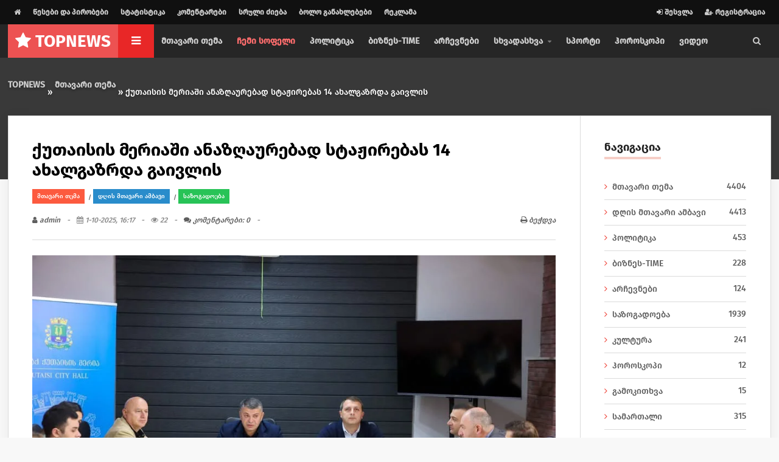

--- FILE ---
content_type: text/html; charset=utf-8
request_url: https://top-news.ge/index.php?newsid=5055
body_size: 11502
content:
<!DOCTYPE HTML>
<html lang="ru">
<head>
<meta http-equiv="Content-Type" content="text/html; charset=UTF-8" />
<meta http-equiv="X-UA-Compatible" content="IE=edge">
<meta name="viewport" content="width=device-width, initial-scale=1, maximum-scale=1" />
<link rel="icon" href="/templates/gogo/images/favicon.ico">
    
	 <meta property="og:image" content="">
	 
    
<title>ქუთაისის მერიაში ანაზღაურებად სტაჟირებას 14 ახალგაზრდა გაივლის » TOP-NEWS.GE - გაიგე მთავარი</title>
<meta name="charset" content="utf-8">
<meta name="title" content="ქუთაისის მერიაში ანაზღაურებად სტაჟირებას 14 ახალგაზრდა გაივლის » TOP-NEWS.GE - გაიგე მთავარი">
<meta name="description" content="ქუთაისის მერიაში ანაზღაურებადი სტაჟირების სახელმწიფო პროგრამის ფარგლებში სტაჟირება დაიწყო. ქალაქის მერის მოვალეობის შემსრულებელი დავით ერემეიშვილი და მერის მოადგილე გიორგი ცხაკაია პროგრამის მონაწილეებს შეხვდნენ და წარმატებები უსურვეს. სტაჟირება 1 ოქტომბრიდან 30 დეკემბრამდე გაგრძელდება, რომლის">
<meta name="keywords" content="სტაჟირების, პროგრამის, სტაჟირება, მერის, უმაღლესი, ქუთაისის, მერიაში, ანაზღაურებადი, სახელმწიფო, ფარგლებში, დაიწყო, ქალაქის, მოვალეობის, შემსრულებელი, დავით, ერემეიშვილი, მოადგილე, გიორგი, ცხაკაია, მონაწილეებს">
<meta name="generator" content="DataLife Engine (https://dle-news.ru)">
<link rel="canonical" href="https://top-news.ge/main-news/5055-14.html">
<link rel="alternate" type="application/rss+xml" title="TOP-NEWS.GE - გაიგე მთავარი RSS" href="https://top-news.ge/rss.xml">
<link rel="alternate" type="application/rss+xml" title="TOP-NEWS.GE - გაიგე მთავარი RSS Turbo" href="https://top-news.ge/rssturbo.xml">
<link rel="alternate" type="application/rss+xml" title="TOP-NEWS.GE - გაიგე მთავარი RSS Dzen" href="https://top-news.ge/rssdzen.xml">
<link rel="search" type="application/opensearchdescription+xml" title="TOP-NEWS.GE - გაიგე მთავარი" href="https://top-news.ge/index.php?do=opensearch">
<link rel="preconnect" href="https://top-news.ge/" fetchpriority="high">
<meta property="twitter:title" content="ქუთაისის მერიაში ანაზღაურებად სტაჟირებას 14 ახალგაზრდა გაივლის » TOP-NEWS.GE - გაიგე მთავარი">
<meta property="twitter:url" content="https://top-news.ge/main-news/5055-14.html">
<meta property="twitter:card" content="summary_large_image">
<meta property="twitter:image" content="https://top-news.ge/uploads/posts/2025-10/img_4389.webp">
<meta property="twitter:description" content="ქუთაისის მერიაში ანაზღაურებადი სტაჟირების სახელმწიფო პროგრამის ფარგლებში სტაჟირება დაიწყო. ქალაქის მერის მოვალეობის შემსრულებელი დავით ერემეიშვილი და მერის მოადგილე გიორგი ცხაკაია პროგრამის მონაწილეებს შეხვდნენ და წარმატებები უსურვეს. სტაჟირება 1 ოქტომბრიდან 30 დეკემბრამდე გაგრძელდება, რომლის">
<meta property="og:type" content="article">
<meta property="og:site_name" content="TOP-NEWS.GE - გაიგე მთავარი">
<meta property="og:title" content="ქუთაისის მერიაში ანაზღაურებად სტაჟირებას 14 ახალგაზრდა გაივლის » TOP-NEWS.GE - გაიგე მთავარი">
<meta property="og:url" content="https://top-news.ge/main-news/5055-14.html">
<meta property="og:image" content="https://top-news.ge/uploads/posts/2025-10/img_4389.webp">
<meta property="og:description" content="ქუთაისის მერიაში ანაზღაურებადი სტაჟირების სახელმწიფო პროგრამის ფარგლებში სტაჟირება დაიწყო. ქალაქის მერის მოვალეობის შემსრულებელი დავით ერემეიშვილი და მერის მოადგილე გიორგი ცხაკაია პროგრამის მონაწილეებს შეხვდნენ და წარმატებები უსურვეს. სტაჟირება 1 ოქტომბრიდან 30 დეკემბრამდე გაგრძელდება, რომლის">

<script src="/engine/classes/js/jquery.js?v=krka3"></script>
<script src="/engine/classes/js/jqueryui.js?v=krka3" defer></script>
<script src="/engine/classes/js/dle_js.js?v=krka3" defer></script>
<script src="/engine/editor/jscripts/tiny_mce/tinymce.min.js?v=krka3" defer></script>
<script type="application/ld+json">{"@context":"https://schema.org","@graph":[{"@type":"NewsArticle","@context":"https://schema.org/","publisher":{"@type":"Organization","name":"top-news.ge","logo":{"@type":"ImageObject","url":"https://top-news.ge/templates/qutaisi/assets/imgs/logo.png"}},"name":"ქუთაისის მერიაში ანაზღაურებად სტაჟირებას 14 ახალგაზრდა გაივლის","headline":"ქუთაისის მერიაში ანაზღაურებად სტაჟირებას 14 ახალგაზრდა გაივლის","mainEntityOfPage":{"@type":"WebPage","@id":"https://top-news.ge/main-news/5055-14.html"},"datePublished":"2025-10-01T16:17:17+04:00","author":{"@type":"Person","name":"admin","url":"https://top-news.ge/user/admin/"},"image":["https://top-news.ge/uploads/posts/2025-10/img_4389.webp"],"description":"ქუთაისის მერიაში ანაზღაურებადი სტაჟირების სახელმწიფო პროგრამის ფარგლებში სტაჟირება დაიწყო. ქალაქის მერის მოვალეობის შემსრულებელი დავით ერემეიშვილი და მერის მოადგილე გიორგი ცხაკაია პროგრამის მონაწილეებს შეხვდნენ და წარმატებები უსურვეს. სტაჟირება 1 ოქტომბრიდან 30 დეკემბრამდე გაგრძელდება, რომლის"},{"@type":"BreadcrumbList","@context":"https://schema.org/","itemListElement":[{"@type":"ListItem","position":1,"item":{"@id":"https://top-news.ge/","name":"TOPNEWS"}},{"@type":"ListItem","position":2,"item":{"@id":"https://top-news.ge/main-news/","name":"მთავარი თემა"}},{"@type":"ListItem","position":3,"item":{"@id":"https://top-news.ge/main-news/5055-14.html","name":"ქუთაისის მერიაში ანაზღაურებად სტაჟირებას 14 ახალგაზრდა გაივლის"}}]}]}</script>
<link rel="preconnect" href="https://fonts.gstatic.com">
<link href="https://fonts.googleapis.com/css2?family=Montserrat:wght@300;400;500;600;700&display=swap" rel="stylesheet">
<link type="text/css" rel="stylesheet" href="https://fonts.googleapis.com/icon?family=Material+Icons" />
<link type="text/css" rel="stylesheet" href="/templates/gogo/css/reset.min.css" />
<link type="text/css" rel="stylesheet" href="/templates/gogo/css/font-awesome.css" />
<link type="text/css" rel="stylesheet" href="/templates/gogo/css/owl.carousel.css" />
<link type="text/css" rel="stylesheet" href="/templates/gogo/css/main-stylesheet.min.css" />
<link type="text/css" rel="stylesheet" href="/templates/gogo/css/shortcodes.min.css" />
<link type="text/css" rel="stylesheet" href="/templates/gogo/css/responsive.min.css" />
<link type="text/css" rel="stylesheet" href="/templates/gogo/css/engine.css" />

<style>@media only screen and (max-width: 1100px) {
    #inner-content .content-panel {
        margin-bottom: 100px!important;
		    height: 200px!important;
    }
}
#inner-content .content-panel {
   height: 200px;
}
	</style>
    
        <!-- Google tag (gtag.js) -->
<script async src="https://www.googletagmanager.com/gtag/js?id=G-8GXPXXBRLT"></script>
<script>
  window.dataLayer = window.dataLayer || [];
  function gtag(){dataLayer.push(arguments);}
  gtag('js', new Date());

  gtag('config', 'G-8GXPXXBRLT');
</script>
    
    
</head>

<body class="ot-menu-will-follow">

<div id="boxed">

<header id="header">

<div id="header-upper">
<div class="wrapper">

<nav id="header-upper-menu" class="left">
<ul>
<li><a href="/"><i class="fa fa-home"></i></a></li>
<li><a href="/rules.html">წესები და პირობები</a></li>
<li><a href="/statistics.html">სტატისტიკა</a></li>
<li><a href="/index.php?do=lastcomments">კომენტარები</a></li>
<li><a href="/index.php?do=search&mode=advanced">სრული ძიება</a></li>
<li><a href="/index.php?do=lastnews">ბოლო განახლებები</a></li>
  <li><a href="/reklama.html">რეკლამა </a></li>
</ul>
</nav>

<ul class="right">



<li><a href="#" href="javascript: void(0);" onclick="show_login();"><i class="fa fa-sign-in"></i> შესვლა</a></li>
<li><a href="https://top-news.ge/index.php?do=register"><i class="fa fa-user-plus"></i> რეგისტრაცია</a></li>
<div id="div_login" title="კაბინეტი - " style="display: none;">
<form name="login-form" id="loginform" method="post">
<div class="form-group">
<label for="user_login">ლოგინი</label>
<input type="text" name="login_name" id="login_name" value="">
</div>
<div class="form-group">
<label for="user_pass">პაროლი</label>
<input type="password" name="login_password" id="login_password">
</div>
<div class="form-group">
<div class="admin_checkboxs" style="margin-bottom:10px">
<input type="checkbox" name="login_not_save" id="login_not_save" value="1"/>
<label for="login_not_save" style="font-weight:400">არ დამამახსოვრო</label> 
</div>
<input type="submit" class="bbcodes" style="width:100%" value="შესვლა">
<input name="login" type="hidden" id="login" value="submit">
</div>
<div class="ot-shortcode-paragraph-row"><div class="column12" style="font-size:14px">
<div class="pull-right"><a href="https://top-news.ge/index.php?do=register">რეგისტრაცია საიტზე</a></div>
<div class="pull-left"><a href="https://top-news.ge/index.php?do=lostpassword">პაროლის აღდგენა</a></div>
</div></div>
<div class="ot-shortcode-paragraph-row">



</div>
<div class="ot-shortcode-paragraph-row">



</div>
</form>
</div>


</ul>

</div></div>

<div id="header-main">
<div class="main-menu-placeholder">
<div class="wrapper">

<div id="header-logo">
<h1 id="header-logo-text"><a href="/"><i class="fa fa-star"></i> <strong><b>TOP</b></strong>NEWS</a></h1>
</div>

<nav id="main-menu" class="left">
<ul>
<li class="ot-menu-single-icon"><a href="#"><span><i class="fa fa-bars"></i></span></a>
<ul class="sub-menu ot-mega-menu">
<li class="item" data-lets-grid="4">
<div class="widget">
<div>
<ul class="menu">

    
    <li><a href="/main-news/">მთავარი თემა</a></li>
<li><a href="/chehmi-sofeli/" style="color: #ff6d6d;">ჩემი სოფელი</a></li>
<li><a href="/politika/">პოლიტიკა</a></li>
<li><a href="/biznes-time/">ბიზნეს-TIME</a></li>
<li><a href="/archevnebi/">არჩევნები</a></li>
    <li><a href="/sport/">სპორტი</a></li>
 <li><a href="/horoskopi/">ჰოროსკოპი</a></li>
  <li><a href="/video/">ვიდეო</a></li>
</ul>
</div></div>
												
<div class="widget">
<h4><span>სიახლეები</span></h4>
<div class="widget-content ot-w-article-list">
<div class="item">
<div class="item-header">
<a href="https://top-news.ge/main-news/2210-.html"><img src="/uploads/posts/2024-05/lazerii.jpg" alt="სად მოახდენენ საოცრებას? ვის ვენდოთ?-ქუთაისში, ქალებისთვის აქტუალური კითხვის პასუხი ცნობილია" /></a>
</div>
<div class="item-content">
<h5><a href="https://top-news.ge/main-news/2210-.html">სად მოახდენენ საოცრებას? ვის..</a></h5>
<span class="item-meta">
<span class="item-meta-i"><i class="fa fa-calendar"></i> 29-05-24, 13:12</span>
</span>
</div></div><div class="item">
<div class="item-header">
<a href="https://top-news.ge/main-news/4932-.html"><img src="/uploads/posts/2025-09/img_2439.webp" alt="“ერთად შევძლებთ ცხოვრების უკეთესი პირობები შევუქმნათ ჩვენს მოსახლეობას”" /></a>
</div>
<div class="item-content">
<h5><a href="https://top-news.ge/main-news/4932-.html">“ერთად შევძლებთ ცხოვრების უკეთესი..</a></h5>
<span class="item-meta">
<span class="item-meta-i"><i class="fa fa-calendar"></i> 16-09-25, 09:39</span>
</span>
</div></div><div class="item">
<div class="item-header">
<a href="https://top-news.ge/main-news/5026-29.html"><img src="/uploads/posts/2025-09/img_3826.webp" alt="29 სექტემბერს, ქუთაისთან ახლოს, სოფელ გუმათთან ტრანსპორტის მოძრაობა იზღუდება" /></a>
</div>
<div class="item-content">
<h5><a href="https://top-news.ge/main-news/5026-29.html">29 სექტემბერს, ქუთაისთან ახლოს, სოფელ..</a></h5>
<span class="item-meta">
<span class="item-meta-i"><i class="fa fa-calendar"></i> 27-09-25, 16:43</span>
</span>
</div></div><div class="item">
<div class="item-header">
<a href="https://top-news.ge/main-news/3291-.html"><img src="/uploads/posts/2024-12/img_3676.jpg" alt="„მათემატიკა უკეთ რომ ესწავლათ, ეს მოვიფიქრე“ – ქუთაისელმა მასწავლებელმა პირველკლასელებისთვის ზღაპრის სცენარი დაწერა" /></a>
</div>
<div class="item-content">
<h5><a href="https://top-news.ge/main-news/3291-.html">„მათემატიკა უკეთ რომ ესწავლათ, ეს..</a></h5>
<span class="item-meta">
<span class="item-meta-i"><i class="fa fa-calendar"></i> 11-12-24, 16:00</span>
</span>
</div></div>
</div>
    
    </div>
                                               
												
</li>
</ul>
</li>


<li><a href="/main-news/">მთავარი თემა</a></li>
<li><a href="/chehmi-sofeli/" style="color: #ff6d6d;">ჩემი სოფელი</a></li>
<li><a href="/politika/">პოლიტიკა</a></li>
<li><a href="/biznes-time/">ბიზნეს-TIME</a></li>
<li><a href="/archevnebi/">არჩევნები</a></li>


<li><a href="#"><span>სხვადასხვა</span></a>
<ul class="sub-menu">
 <li><a href="/sazogadoeba/">საზოგადოება</a></li>
 <li><a href="/kultura/">კულტურა</a></li>
  <li><a href="/gamokitxva/">გამოკითხვა</a></li>
 <li><a href="/samartali/">სამართალი</a></li>

 
   <li>    <a href="/sxvadasxva/">სხვადასხვა</a></li>
 
    <li>  <a href="/medicina/">მედიცინა</a></li>
                 


</ul>
</li>
<li><a href="/sport/">სპორტი</a></li>
 <li><a href="/horoskopi/">ჰოროსკოპი</a></li>
  <li><a href="/video/">ვიდეო</a></li>
</ul>
</nav>
<a href="#" class="main-menu-search right"><i class="fa fa-search"></i></a>
</div>
</div></div>
				
<div id="search-overlay">
<div id="search-overlay-inner">
<form method="post">
<input type="hidden" name="do" value="search" />
<input type="hidden" name="subaction" value="search" />
<input type="text" name="story" placeholder="მოძებნეთ სასურველი სიახლე ...">
<button type="submit"><i class="fa fa-search"></i></button>
</form>
<strong class="category-listing-title" data-ot-css="border-color: #e15c41;">ასევე საინტერესოა ...</strong>
<div class="content-panel article-grid" data-lets-grid="3">
<div class="item">
<div class="item-categies"><a href="https://top-news.ge/main-news/">მთავარი თემა</a> / <a href="https://top-news.ge/main-main-news/">დღის მთავარი ამბავი</a> / <a href="https://top-news.ge/sazogadoeba/">საზოგადოება</a></div>
<h3><a href="https://top-news.ge/main-news/5112-.html">სოფელ ჭოგნარში ახალგაზრდა მამაკაცი სოკოს კრეფის დროს კრაზანებმა დაკბინეს</a></h3>
<span class="item-meta">
<span class="item-meta-i"><a href="https://top-news.ge/user/admin/"><i class="material-icons">person</i>admin</a></span>
<span class="item-meta-i"><i class="fa fa-calendar"></i> 08-10-25, 15:27</span>
</span>
<div class="item-image">
<a href="https://top-news.ge/main-news/5112-.html#comments" class="item-image-c">0</a>
<a href="https://top-news.ge/main-news/5112-.html" class="item-image-i ot-image-hover"><img src="/uploads/posts/2025-10/img_5194.webp" alt="სოფელ ჭოგნარში ახალგაზრდა მამაკაცი სოკოს კრეფის დროს კრაზანებმა დაკბინეს" /></a>
</div>
<p>...</p>
</div><div class="item">
<div class="item-categies"><a href="https://top-news.ge/main-news/">მთავარი თემა</a> / <a href="https://top-news.ge/main-main-news/">დღის მთავარი ამბავი</a> / <a href="https://top-news.ge/sazogadoeba/">საზოგადოება</a></div>
<h3><a href="https://top-news.ge/main-news/5564-27.html">27 დეკემბერს ჭიათურაში მთავარი ნაძვის ხე აინთება</a></h3>
<span class="item-meta">
<span class="item-meta-i"><a href="https://top-news.ge/user/admin/"><i class="material-icons">person</i>admin</a></span>
<span class="item-meta-i"><i class="fa fa-calendar"></i> 26-12-25, 12:24</span>
</span>
<div class="item-image">
<a href="https://top-news.ge/main-news/5564-27.html#comments" class="item-image-c">0</a>
<a href="https://top-news.ge/main-news/5564-27.html" class="item-image-i ot-image-hover"><img src="/uploads/posts/2025-12/img_3582.webp" alt="27 დეკემბერს ჭიათურაში მთავარი ნაძვის ხე აინთება" /></a>
</div>
<p>...</p>
</div><div class="item">
<div class="item-categies"><a href="https://top-news.ge/main-news/">მთავარი თემა</a> / <a href="https://top-news.ge/main-main-news/">დღის მთავარი ამბავი</a> / <a href="https://top-news.ge/politika/">პოლიტიკა</a></div>
<h3><a href="https://top-news.ge/main-news/640-.html">ხმაური ქუთაისის საკრებულოს სხდომაზე</a></h3>
<span class="item-meta">
<span class="item-meta-i"><a href="https://top-news.ge/user/admin/"><i class="material-icons">person</i>admin</a></span>
<span class="item-meta-i"><i class="fa fa-calendar"></i> 27-09-23, 16:39</span>
</span>
<div class="item-image">
<a href="https://top-news.ge/main-news/640-.html#comments" class="item-image-c">0</a>
<a href="https://top-news.ge/main-news/640-.html" class="item-image-i ot-image-hover"><img src="/uploads/posts/2023-09/4854a44a-377e-4bd4-8f54-4edca5cf6858.jpg" alt="ხმაური ქუთაისის საკრებულოს სხდომაზე" /></a>
</div>
<p>...</p>
</div>
</div>
</div></div>

</header>

<main id="content" class="has-back-layer">
<div class="wrapper">
    

<div id="inner-content-breadcrumbs">
<div class="speedbar"><div class="over"><a href="https://top-news.ge/">TOPNEWS</a> » <a href="https://top-news.ge/main-news/">მთავარი თემა</a> » ქუთაისის მერიაში ანაზღაურებად სტაჟირებას 14 ახალგაზრდა გაივლის</div></div>
</div>

    
<!-- jQuery (use your existing one if you already load it) -->

<div id="inner-content">
    

<div class="content-panel content-with-sidebar lets-grid-wrap">
<div class="ot-grid-column ot-col-3of4">

<div class="ot-main-article-list">




<div class="shortcode-content main-article-block">

<h1>ქუთაისის მერიაში ანაზღაურებად სტაჟირებას 14 ახალგაზრდა გაივლის</h1>

<div class="item-categies"><a href="https://top-news.ge/main-news/">მთავარი თემა</a> / <a href="https://top-news.ge/main-main-news/">დღის მთავარი ამბავი</a> / <a href="https://top-news.ge/sazogadoeba/">საზოგადოება</a></div>

<div class="article-meta">
<span class="article-meta-i"><a href="https://top-news.ge/user/admin/"><i class="fa fa-user"></i> admin</a></span>
<span class="article-meta-i"><i class="fa fa-calendar"></i> 1-10-2025, 16:17</span>
<span class="article-meta-i"><i class="fa fa-eye"></i> 22</span>
<span class="article-meta-i"><a href="#comments"><i class="fa fa-comments"></i> კომენტარები: 0</a></span>
<div class="pull-right">


<span class="article-meta-i"><a href="https://top-news.ge/main-news/print:page,1,5055-14.html"><i class="fa fa-print"></i> ბეჭდვა</a></span>
</div>
</div>

<center>
<img src="/uploads/posts/2025-10/img_4389.webp" alt="ქუთაისის მერიაში ანაზღაურებად სტაჟირებას 14 ახალგაზრდა გაივლის">
</center> <br />
<div style="margin-bottom:20px">


<style>
.share-bar {
  display: flex;
  gap: 4px;
  margin-top: 20px;
}
.share-bar a {
  display: inline-flex;
  align-items: center;
  justify-content: center;
  width: 90px;
  height: 40px;
  font-size: 20px;
  color: white;
  text-decoration: none;
}
.share-facebook { background-color: #1877F2; }
.share-messenger { background-color: #00B2FF; }
.share-whatsapp { background-color: #25D366; }
.share-viber { background-color: #7360F2; }
.share-email { background-color: #555; }
.share-instagram {
  background: radial-gradient(circle at 30% 107%, #fdf497 0%, #fd5949 45%, #d6249f 60%, #285AEB 90%);
}
</style>

<div class="share-bar">
  <center><a class="share-facebook" href="#" onclick="shareFacebook()" title="Facebook">
    <i class="fa fa-facebook-f"></i>
  </a>
  <a class="share-messenger" href="#" onclick="shareMessenger()" title="Messenger">
    <i class="fa fa-facebook-messenger"></i>
  </a>
  <a class="share-whatsapp" href="#" onclick="shareWhatsApp()" title="WhatsApp">
    <i class="fa fa-whatsapp"></i>
  </a>
  <a class="share-viber" href="#" onclick="shareViber()" title="Viber">
    <i class="fab fa-viber"></i>
  </a>
  <a class="share-email" href="#" onclick="shareEmail()" title="Email">
    <i class="fa fa-envelope"></i>
  </a>
  <a class="share-instagram" href="https://www.instagram.com/" target="_blank" title="Instagram">
    <i class="fa fa-instagram"></i>
  </a></center>
</div>

<script>
const pageUrl = encodeURIComponent(window.location.href);
const pageTitle = encodeURIComponent(document.title);

function shareFacebook() {
  window.open(`https://www.facebook.com/sharer/sharer.php?u=${pageUrl}`, '_blank');
}
function shareMessenger() {
  window.open(`https://www.facebook.com/dialog/send?link=${pageUrl}&app_id=123456789&redirect_uri=${pageUrl}`, '_blank');
}
function shareWhatsApp() {
  window.open(`https://wa.me/?text=${pageTitle}%20${pageUrl}`, '_blank');
}
function shareViber() {
  window.open(`viber://forward?text=${pageTitle}%20${pageUrl}`, '_blank');
}
function shareEmail() {
  window.location.href = `mailto:?subject=${pageTitle}&body=${pageUrl}`;
}
</script>

</div>

<div class="full_story"><p>ქუთაისის მერიაში ანაზღაურებადი სტაჟირების სახელმწიფო პროგრამის ფარგლებში სტაჟირება დაიწყო. ქალაქის მერის მოვალეობის შემსრულებელი დავით ერემეიშვილი და მერის მოადგილე გიორგი ცხაკაია პროგრამის მონაწილეებს შეხვდნენ და წარმატებები უსურვეს.</p>
<p>სტაჟირება 1 ოქტომბრიდან 30 დეკემბრამდე გაგრძელდება, რომლის განმავლობაში მერიის სამსახურებისა და განყოფილებების საქმიანობაში 14 სტაჟიორი ჩაერთვება.</p>
<p>სტაჟიორთა შესარჩევი კონკურსი ორ ეტაპად ჩატარდა. პროგრამაში მონაწილეობის მიღება შეეძლოთ საქართველოში ავტორიზებული უმაღლესი საგანმანათლებლო დაწესებულებების სტუდენტებს, რომლებიც სწავლობენ უმაღლესი განათლების პირველ ან მეორე საფეხურზე, ან უკვე აქვთ დასრულებული ეს საფეხურები 2024-2025 სასწავლო წლის გაზაფხულის სემესტრში.</p>
<p>კანდიდატთა შერჩევისას ერთ-ერთ მთავარ კრიტერიუმს სტუდენტების აკადემიური მოსწრება წარმოადგენდა. ამასთან, თითოეული სტრუქტურული ერთეულის სპეციფიკის გათვალისწინებით, განსაზღვრული იყო დამატებითი საკვალიფიკაციო მოთხოვნებიც.</p>
<p>სტაჟირების პროგრამა ახალგაზრდებს შესაძლებლობას აძლევს, მიიღონ პრაქტიკული გამოცდილება, უშუალოდ გაეცნონ ადგილობრივი თვითმმართველობის მუშაობას და განივითარონ პროფესიული უნარები.</p></div>

</div>

<div class="ot-block-inner-content ot-tags-categories">
<div class="ot-tags-categories-inner-block">
<div class="ot-shortcode-paragraph-row" style="margin-bottom:0">

<div class="column6">
<span>საკვანძო სიტყვები:</span>
<div></div>
</div>

<div class="column6">
<span class="right">რეიტინგი:</span>
<div class="rathg right">
<a href="#" onclick="doRate('plus', '5055'); return false;" ><i class="fa fa-thumbs-up"></i> <span data-likes-id="5055">0</span></a>
<a href="#" onclick="doRate('minus', '5055'); return false;" ><i class="fa fa-thumbs-down"></i> <span data-dislikes-id="5055">0</span></a>
</div>
</div>

</div></div></div>

<div class="ot-block-inner-content ot-article-prevnext-block">
<div class="lets-grid-wrap">
<div class="ot-grid-column ot-col-1of2">
<a href="https://top-news.ge/main-news/5053-2025.html" class="article-nav-previous">
<i class="fa fa-chevron-left"></i>
<span>წინა სიახლე</span>
<strong>როგორ აღნიშნეს ლენტეხში “ლენტეხობა 2025”?</strong>
</a>
</div>
<div class="ot-grid-column ot-col-1of2">
<a href="post.html" class="article-nav-next">
<i class="fa fa-chevron-right"></i>
<span>შემდეგი სიახლე</span>
<strong>როგორ მოვიქცეთ სოკოთი მოწამლვის შემთხვევაში?-სპეციალისტის რჩევები</strong>
</a>
</div>
</div></div>

<div class="ot-block-inner-content ot-tags-categories">
<div class="share-bar">
  <center><a class="share-facebook" href="#" onclick="shareFacebook()" title="Facebook">
    <i class="fa fa-facebook-f"></i>
  </a>
  <a class="share-messenger" href="#" onclick="shareMessenger()" title="Messenger">
    <i class="fa fa-facebook-messenger"></i>
  </a>
  <a class="share-whatsapp" href="#" onclick="shareWhatsApp()" title="WhatsApp">
    <i class="fa fa-whatsapp"></i>
  </a>
  <a class="share-viber" href="#" onclick="shareViber()" title="Viber">
    <i class="fa fa-viber"></i>
  </a>
  <a class="share-email" href="#" onclick="shareEmail()" title="Email">
    <i class="fa fa-envelope"></i>
  </a>
  <a class="share-instagram" href="https://www.instagram.com/" target="_blank" title="Instagram">
    <i class="fa fa-instagram"></i>
  </a></center>
</div>
</div>

<div class="ot-article-title-block" style="margin-bottom:0"><h3>სხვა სიახლეები</h3></div>
<div class="article-grid" data-lets-grid="3" style="border-bottom:1px solid #dbdbdb">
<div class="item">
<div class="item-categies"><a href="https://top-news.ge/main-news/">მთავარი თემა</a> / <a href="https://top-news.ge/main-main-news/">დღის მთავარი ამბავი</a> / <a href="https://top-news.ge/sport/">სპორტი</a></div>
<h3><a href="https://top-news.ge/main-news/2606-10.html">10 აგვისტოს საქართველომ ოლიმპიადაზე ორი ოქროს მედალი მოიპოვა</a></h3>
<span class="item-meta">
<span class="item-meta-i"><a href="https://top-news.ge/user/admin/"><i class="material-icons">person</i>admin</a></span>
<span class="item-meta-i"><i class="fa fa-calendar"></i> 11-08-24, 12:19</span>
</span>
<div class="item-image">
<a href="https://top-news.ge/main-news/2606-10.html#comments" class="item-image-c">0</a>
<a href="https://top-news.ge/main-news/2606-10.html" class="item-image-i ot-image-hover"><img src="/uploads/posts/2024-08/2118b147-1b3a-4ead-ae08-7e3716a66696.jpg" alt="10 აგვისტოს საქართველომ ოლიმპიადაზე ორი ოქროს მედალი მოიპოვა" /></a>
</div>
<p>...</p>
</div><div class="item">
<div class="item-categies"><a href="https://top-news.ge/main-news/">მთავარი თემა</a> / <a href="https://top-news.ge/main-main-news/">დღის მთავარი ამბავი</a> / <a href="https://top-news.ge/sazogadoeba/">საზოგადოება</a></div>
<h3><a href="https://top-news.ge/main-news/2175-.html">ხონის მერიამ მეთორმეტეკლასელებს ბოლო ზარი მოუწყო</a></h3>
<span class="item-meta">
<span class="item-meta-i"><a href="https://top-news.ge/user/admin/"><i class="material-icons">person</i>admin</a></span>
<span class="item-meta-i"><i class="fa fa-calendar"></i> 23-05-24, 13:34</span>
</span>
<div class="item-image">
<a href="https://top-news.ge/main-news/2175-.html#comments" class="item-image-c">0</a>
<a href="https://top-news.ge/main-news/2175-.html" class="item-image-i ot-image-hover"><img src="/uploads/posts/2024-05/e4911200-1d24-45b5-9b6b-9b937ac5f501.jpg" alt="ხონის მერიამ მეთორმეტეკლასელებს ბოლო ზარი მოუწყო" /></a>
</div>
<p>...</p>
</div><div class="item">
<div class="item-categies"><a href="https://top-news.ge/main-news/">მთავარი თემა</a> / <a href="https://top-news.ge/main-main-news/">დღის მთავარი ამბავი</a> / <a href="https://top-news.ge/sazogadoeba/">საზოგადოება</a></div>
<h3><a href="https://top-news.ge/main-news/4587-.html">მეტეოროლოგი: ზაფხულის ყველაზე ცხელი პერიოდი იწყება!</a></h3>
<span class="item-meta">
<span class="item-meta-i"><a href="https://top-news.ge/user/admin/"><i class="material-icons">person</i>admin</a></span>
<span class="item-meta-i"><i class="fa fa-calendar"></i> 25-07-25, 10:46</span>
</span>
<div class="item-image">
<a href="https://top-news.ge/main-news/4587-.html#comments" class="item-image-c">0</a>
<a href="https://top-news.ge/main-news/4587-.html" class="item-image-i ot-image-hover"><img src="/uploads/posts/2025-07/img_6873.jpg" alt="მეტეოროლოგი: ზაფხულის ყველაზე ცხელი პერიოდი იწყება!" /></a>
</div>
<p>...</p>
</div>
</div>

<div class="ot-article-title-block"><h3>კომენტარები (0)</h3></div>
<div class="ot-block-inner-content comment-list">
<ol id="comments">

<div id="dle-ajax-comments"></div>

</ol>
</div>

<div class="ot-article-title-block"><h3>კომენტარის დამატება</h3></div>
<div class="ot-block-inner-content">
<form  method="post" name="dle-comments-form" id="dle-comments-form" ><div class="comment-form">


<div class="comment-info">
<i class="fa fa-info"></i>
<strong>თქვენი მონაცემები უსაფრთხოდ იქნება!</strong>
<span>თქვენი ელექტრონული ფოსტის მისამართი არ გამოქვეყნდება. ასევე, სხვა მონაცემები არ გადაეცემა მესამე მხარეებს.</span>
</div>


<div class="contact-form-avatar">
<img src="/templates/gogo/dleimages/noavatar.png" class="ot-gr-avatar" alt="image">
</div>

<div class="contact-form-content">


<p class="contact-form-user"><input type="text" placeholder="თქვენი სახელი" name="სახელი" /></p>
<p class="contact-form-email"><input type="email" placeholder="თქვენი ელ. ფოსტა" name="mail" id="mail" /></p>


<div class="contact-form-comment bbssaa">
<script>
	var text_upload = "Upload files and images";
	var dle_quote_title  = "Quote:";
</script>
<div class="wseditor dlecomments-editor"><textarea id="comments" name="comments" style="width:100%;height:260px;"></textarea></div>
</div>



<p class="form-submit">
<input name="submit" type="submit" id="submit" class="submit button" value="კომენტარი" />
</p>

</div></div>
		<input type="hidden" name="subaction" value="addcomment">
		<input type="hidden" name="post_id" id="post_id" value="5055"><input type="hidden" name="user_hash" value="dabec77438586f6d4dfa0bec938f3d3b5a0faab6"></form>
</div>


</div>
</div>
<div class="ot-grid-column ot-col-1of4">
<aside class="sidebar">

<div class="widget">
<h4><span>ნავიგაცია</span></h4>
<div class="widget-content">
<ul class="categories">
<li><a href="https://top-news.ge/main-news/"><i class="fa fa-angle-right"></i>მთავარი თემა <span class="right">4404</span></a></li><li><a href="https://top-news.ge/main-main-news/"><i class="fa fa-angle-right"></i>დღის მთავარი ამბავი <span class="right">4413</span></a></li><li><a href="https://top-news.ge/politika/"><i class="fa fa-angle-right"></i>პოლიტიკა <span class="right">453</span></a></li><li><a href="https://top-news.ge/biznes-time/"><i class="fa fa-angle-right"></i>ბიზნეს-TIME <span class="right">228</span></a></li><li><a href="https://top-news.ge/archevnebi/"><i class="fa fa-angle-right"></i>არჩევნები <span class="right">124</span></a></li><li><a href="https://top-news.ge/sazogadoeba/"><i class="fa fa-angle-right"></i>საზოგადოება <span class="right">1939</span></a></li><li><a href="https://top-news.ge/kultura/"><i class="fa fa-angle-right"></i>კულტურა <span class="right">241</span></a></li><li><a href="https://top-news.ge/horoskopi/"><i class="fa fa-angle-right"></i>ჰოროსკოპი <span class="right">12</span></a></li><li><a href="https://top-news.ge/gamokitxva/"><i class="fa fa-angle-right"></i>გამოკითხვა <span class="right">15</span></a></li><li><a href="https://top-news.ge/samartali/"><i class="fa fa-angle-right"></i>სამართალი <span class="right">315</span></a></li><li><a href="https://top-news.ge/video/"><i class="fa fa-angle-right"></i>ვიდეო <span class="right">0</span></a></li><li><a href="https://top-news.ge/sxvadasxva/"><i class="fa fa-angle-right"></i>სხვადასხვა <span class="right">45</span></a></li><li><a href="https://top-news.ge/medicina/"><i class="fa fa-angle-right"></i>მედიცინა <span class="right">58</span></a></li><li><a href="https://top-news.ge/sport/"><i class="fa fa-angle-right"></i>სპორტი <span class="right">265</span></a></li><li><a href="https://top-news.ge/chehmi-sofeli/"><i class="fa fa-angle-right"></i>ჩემი სოფელი <span class="right">2</span></a></li><li><a href="https://top-news.ge/chemi-archevani/"><i class="fa fa-angle-right"></i>ჩემი არჩევანი <span class="right">0</span></a></li>
</ul>
</div></div>
    
<div class="widget">
<h4><span>გამოგყევით</span></h4>
<div class="widget-content widget-ot-socialize">
<div class="widget-ot-socialize-inner">
<a href="#" class="social-ot-color-facebook"><i class="fa fa-facebook"></i></a>
</div></div></div>

<div class="widget">
<h4><span>ასევე საინტერესოა</span></h4>
<div class="widget-content ot-w-article-list">
<div class="item">
<div class="item-header">
<a href="https://top-news.ge/main-news/5620-58-52.html"><img src="/uploads/posts/2026-01/img_4476.webp" alt="ცაგერის 58 სოფელი შუქის, ხოლო 52 სოფელი გზის გარეშე რჩება" /></a>
</div>
<div class="item-content">
<h5><a href="https://top-news.ge/main-news/5620-58-52.html">ცაგერის 58 სოფელი შუქის, ხოლო 52 სოფელი..</a></h5>
<span class="item-meta">
<span class="item-meta-i"><i class="fa fa-calendar"></i> 01-01-26, 16:25</span>
</span>
</div></div><div class="item">
<div class="item-header">
<a href="https://top-news.ge/main-news/1882-.html"><img src="/uploads/posts/2024-04/b7e95c91-d377-4b53-9e8c-1b5d845619f3.jpg" alt="&quot;მე არ ვუჭერ მხარს ამ კანონის მიღებას&quot;" /></a>
</div>
<div class="item-content">
<h5><a href="https://top-news.ge/main-news/1882-.html">&quot;მე არ ვუჭერ მხარს ამ კანონის..</a></h5>
<span class="item-meta">
<span class="item-meta-i"><i class="fa fa-calendar"></i> 09-04-24, 14:59</span>
</span>
</div></div><div class="item">
<div class="item-header">
<a href="https://top-news.ge/main-news/4047-.html"><img src="/uploads/posts/2025-04/6914de285102d471a0f0e99306db813f.jpg" alt="ქუთაისის საერთაშორისო ოლიმპიური აუზი წყალბურთის საერთაშორისო ტურნირს მასპინძლობს" /></a>
</div>
<div class="item-content">
<h5><a href="https://top-news.ge/main-news/4047-.html">ქუთაისის საერთაშორისო ოლიმპიური აუზი..</a></h5>
<span class="item-meta">
<span class="item-meta-i"><i class="fa fa-calendar"></i> 24-04-25, 14:43</span>
</span>
</div></div>
</div></div>

<div class="widget widget-300">
<div class="widget-content">
<a href="#" target="_blank"><img src="/templates/gogo/images/otpo-1.jpg" alt="image" /></a>
</div></div>

<div class="widget">
<h4><span>თეგები</span></h4>
<div class="tagcloud"></div>
</div>

    
<div class="widget">
<h4><span>კალენდარი</span></h4>
<div class="widget-content">
<div id="calendar-layer"><table id="calendar" class="calendar"><tr><th colspan="7" class="monthselect"><a class="monthlink" onclick="doCalendar('12','2025','right'); return false;" href="https://top-news.ge/2025/12/" title="Previous month">&laquo;</a>&nbsp;&nbsp;&nbsp;&nbsp;January 2026&nbsp;&nbsp;&nbsp;&nbsp;&raquo;</th></tr><tr><th class="workday">Mon</th><th class="workday">Tue</th><th class="workday">Wed</th><th class="workday">Thu</th><th class="workday">Fri</th><th class="weekday">Sat</th><th class="weekday">Sun</th></tr><tr><td colspan="3">&nbsp;</td><td  class="day-active-v" ><a class="day-active-v" href="https://top-news.ge/2026/01/01/" title="Al posts for 01 January 2026">1</a></td><td  class="day-active-v" ><a class="day-active-v" href="https://top-news.ge/2026/01/02/" title="Al posts for 02 January 2026">2</a></td><td  class="day-active" ><a class="day-active" href="https://top-news.ge/2026/01/03/" title="Al posts for 03 January 2026">3</a></td><td  class="weekday" >4</td></tr><tr><td  class="day-active-v" ><a class="day-active-v" href="https://top-news.ge/2026/01/05/" title="Al posts for 05 January 2026">5</a></td><td  class="day" >6</td><td  class="day" >7</td><td  class="day-active-v" ><a class="day-active-v" href="https://top-news.ge/2026/01/08/" title="Al posts for 08 January 2026">8</a></td><td  class="day" >9</td><td  class="day-active" ><a class="day-active" href="https://top-news.ge/2026/01/10/" title="Al posts for 10 January 2026">10</a></td><td  class="weekday" >11</td></tr><tr><td  class="day-active-v" ><a class="day-active-v" href="https://top-news.ge/2026/01/12/" title="Al posts for 12 January 2026">12</a></td><td  class="day-active-v" ><a class="day-active-v" href="https://top-news.ge/2026/01/13/" title="Al posts for 13 January 2026">13</a></td><td  class="day-active-v" ><a class="day-active-v" href="https://top-news.ge/2026/01/14/" title="Al posts for 14 January 2026">14</a></td><td  class="day-active-v" ><a class="day-active-v" href="https://top-news.ge/2026/01/15/" title="Al posts for 15 January 2026">15</a></td><td  class="day" >16</td><td  class="day-active" ><a class="day-active" href="https://top-news.ge/2026/01/17/" title="Al posts for 17 January 2026">17</a></td><td  class="weekday" >18</td></tr><tr><td  class="day" >19</td><td  class="day-active-v day-current" ><a class="day-active-v" href="https://top-news.ge/2026/01/20/" title="Al posts for 20 January 2026">20</a></td><td  class="day" >21</td><td  class="day" >22</td><td  class="day" >23</td><td  class="weekday" >24</td><td  class="weekday" >25</td></tr><tr><td  class="day" >26</td><td  class="day" >27</td><td  class="day" >28</td><td  class="day" >29</td><td  class="day" >30</td><td  class="weekday" >31</td><td colspan="1">&nbsp;</td></tr></table></div>
</div></div>

<div class="widget">
<h4><span>გამოკითხვა</span></h4>
<div class="widget-content">
<script>
<!--
function doVote( event ){

	
	var vote_check = $('#dle-vote input:radio[name=vote_check]:checked').val();
	
	if (typeof vote_check == "undefined" &&  event == "vote") {
		return false;
	}
	
	ShowLoading('');

	$.get(dle_root + "engine/ajax/controller.php?mod=vote", { vote_id: "1", vote_action: event, vote_check: vote_check, vote_skin: dle_skin, user_hash: dle_login_hash }, function(data){

		HideLoading('');

		$("#vote-layer").fadeOut(500, function() {
			$(this).html(data);
			$(this).fadeIn(500);
		});

	});
}
//-->
</script><div id='vote-layer'><h3 class="vote_title">რომელი ქალაქი გიყვართ ყველაზე მეტად?</h3>


<form method="post" name="vote">


<div class="vote_list form-group"><div class="admin_checkboxs"><div id="dle-vote"><div class="vote"><input id="vote_check0" name="vote_check" type="radio" value="0"><label for="vote_check0"> ქუთაისი</label></div><div class="vote"><input id="vote_check1" name="vote_check" type="radio" value="1"><label for="vote_check1"> თბილისი</label></div><div class="vote"><input id="vote_check2" name="vote_check" type="radio" value="2"><label for="vote_check2"> ბათუმი</label></div><div class="vote"><input id="vote_check3" name="vote_check" type="radio" value="3"><label for="vote_check3"> თელავი</label></div><div class="vote"><input id="vote_check4" name="vote_check" type="radio" value="4"><label for="vote_check4"> ცაგერი</label></div><div class="vote"><input id="vote_check5" name="vote_check" type="radio" value="5"><label for="vote_check5"> ვანი</label></div><div class="vote"><input id="vote_check6" name="vote_check" type="radio" value="6"><label for="vote_check6"> ხონი</label></div><div class="vote"><input id="vote_check7" name="vote_check" type="radio" value="7"><label for="vote_check7"> სოხუმი</label></div><div class="vote"><input id="vote_check8" name="vote_check" type="radio" value="8"><label for="vote_check8"> სხვა</label></div></div></div></div>




<input type="hidden" name="vote_action" value="vote">
<input type="hidden" name="vote_id" id="vote_id" value="1">
<button class="bbcodes" type="button" onclick="doVote('vote'); return false;">პასუხი</button>
<button class="bbcodes" type="button" onclick="doVote('results'); return false;">რეზულტატი</button>
</form>
</div>
</div></div>
    
</aside>
</div>
</div>



    
</div></div>
</main>

<footer id="footer">
				
<div id="footer-widgets">
<div class="wrapper">
						
<ul>
<li><a href="/main-news/">მთავარი თემა</a></li>
<li><a href="/chehmi-sofeli/" style="color: #ff6d6d;">ჩემი სოფელი</a></li>
<li><a href="/politika/">პოლიტიკა</a></li>
<li><a href="/biznes-time/">ბიზნეს-TIME</a></li>
<li><a href="/archevnebi/">არჩევნები</a></li>



<li><a href="/sport/">სპორტი</a></li>
 <li><a href="/horoskopi/">ჰოროსკოპი</a></li>
</ul>
						
<div id="footer-widgets-inner" data-lets-grid="4">
						
<div class="widget">
<h4><span>ჩვენს შესახებ</span></h4>
<div class="widget-content shortcode-content">
<p>TOP-NEWS.GE — ახალი ამბები საქართველოდან და მსოფლიოდან. გაიგე მნიშვნელოვანი მოვლენები სწრაფად, სანდოდ და მარტივად.</p>
<p>შენი ყოველდღიური სიახლეების წყარო. სწრაფი, ობიექტური და სანდო ინფორმაცია თითოეული მკითხველისთვის.</p>
</div></div>

<div class="widget">
<h4><span>ნავიგაცია</span></h4>
<div class="widget-content foot_menu">
<ul>
  <li><a href="https://top-news.ge/main-news/"><i class="fa fa-angle-right"></i> მთავარი თემა <span class="right">3722</span></a></li>
      <li><a href="https://top-news.ge/main-main-news/"><i class="fa fa-angle-right"></i> დღის მთავარი ამბავი <span class="right">3731</span></a></li>
      <li><a href="https://top-news.ge/politika/"><i class="fa fa-angle-right"></i> პოლიტიკა <span class="right">346</span></a></li>
      <li><a href="https://top-news.ge/biznes-time/"><i class="fa fa-angle-right"></i> ბიზნესი-TIME <span class="right">191</span></a></li>
      <li><a href="https://top-news.ge/archevnebi/"><i class="fa fa-angle-right"></i> არჩევნები <span class="right">52</span></a></li>
</ul>
</div></div>
    
<div class="widget">
<h4><span>ნავიგაცია</span></h4>
<div class="widget-content foot_menu">
<ul>
    <li><a href="https://top-news.ge/sazogadoeba/"><i class="fa fa-angle-right"></i> საზოგადოება <span class="right">1545</span></a></li>
      <li><a href="https://top-news.ge/kultura/"><i class="fa fa-angle-right"></i> კულტურა <span class="right">200</span></a></li>
      <li><a href="https://top-news.ge/horoskopi/"><i class="fa fa-angle-right"></i> ჰოროსკოპი <span class="right">12</span></a></li>
      <li><a href="https://top-news.ge/gamokitxva/"><i class="fa fa-angle-right"></i> გამოკითხვა <span class="right">15</span></a></li>
      <li><a href="https://top-news.ge/samartali/"><i class="fa fa-angle-right"></i> სამართალი <span class="right">276</span></a></li>
</ul>
</div></div>
    
<div class="widget">
<h4><span>ნავიგაცია</span></h4>
<div class="widget-content foot_menu">
<ul>
      <li><a href="https://top-news.ge/sxvadasxva/"><i class="fa fa-angle-right"></i> სხვადასხვა <span class="right">43</span></a></li>
      <li><a href="https://top-news.ge/medicina/"><i class="fa fa-angle-right"></i> მედიცინა <span class="right">52</span></a></li>
      <li><a href="https://top-news.ge/sport/"><i class="fa fa-angle-right"></i> სპორტი <span class="right">213</span></a></li>
      <li><a href="https://top-news.ge/chehmi-sofeli/"><i class="fa fa-angle-right"></i> ჩემი სოფელი <span class="right">2</span></a></li>
      <li><a href="https://top-news.ge/chemi-archevani/"><i class="fa fa-angle-right"></i> ჩემი არჩევანი <span class="right">0</span></a></li>
</ul>
</div></div>

</div></div></div>

<div class="wrapper">
<p>© TOP-NEWS.GE - Copyright  2025. ყველა უფლება დაცულია. ვებ-საიტი დამზადებულია <a href="http://cloudnet.ge" target="_blank" alt="საიტების დამზადება">CLOUDNET.GE</a> - მიერ.</p>
</div>

</footer>

<div class="ot-responsive-menu-header">
<a href="#" class="ot-responsive-menu-header-burger"><i class="material-icons">menu</i></a>
<a href="/" class="ot-responsive-menu-header-logo">TOP-NEWS.GE</a>
<a href="javascript: void(0);" onclick="show_login();" class="ot-responsive-menu-header-login"><i class="material-icons">person</i></a>
</div>

</div>

<div class="ot-responsive-menu-content-c-header">
<a href="#" class="ot-responsive-menu-header-burger"><i class="material-icons">menu</i></a>
</div>
<div class="ot-responsive-menu-content">
<div class="ot-responsive-menu-content-inner has-search">
<form method="post">
<input type="hidden" name="do" value="search" />
<input type="hidden" name="subaction" value="search" />
<input type="text" name="story" placeholder="ძიება ..." />
<button type="submit"><i class="fa fa-search"></i></button>
</form>
<ul id="responsive-menu-holder"></ul>
</div>
</div>
<div class="ot-responsive-menu-background"></div>

<script>
<!--
var dle_root       = '/';
var dle_admin      = '';
var dle_login_hash = 'dabec77438586f6d4dfa0bec938f3d3b5a0faab6';
var dle_group      = 5;
var dle_skin       = 'gogo';
var dle_wysiwyg    = '2';
var quick_wysiwyg  = '2';
var dle_min_search = '2';
var dle_act_lang   = ["Yes", "No", "Enter", "Cancel", "Save", "Delete", "Loading. Please, wait..."];
var menu_short     = 'Quick edit';
var menu_full      = 'Full edit';
var menu_profile   = 'View profile';
var menu_send      = 'Send message';
var menu_uedit     = 'Admin Center';
var dle_info       = 'Information';
var dle_confirm    = 'Confirm';
var dle_prompt     = 'Enter the information';
var dle_req_field  = ["Fill the name field", "Fill the message field", "Fill the field with the subject of the message"];
var dle_del_agree  = 'Are you sure you want to delete it? This action cannot be undone';
var dle_spam_agree = 'Are you sure you want to mark the user as a spammer? This will remove all his comments';
var dle_c_title    = 'Send a complaint';
var dle_complaint  = 'Enter the text of your complaint to the Administration:';
var dle_mail       = 'Your e-mail:';
var dle_big_text   = 'Highlighted section of text is too large.';
var dle_orfo_title = 'Enter a comment to the detected error on the page for Administration ';
var dle_p_send     = 'Send';
var dle_p_send_ok  = 'Notification has been sent successfully ';
var dle_save_ok    = 'Changes are saved successfully. Refresh the page?';
var dle_reply_title= 'Reply to the comment';
var dle_tree_comm  = '0';
var dle_del_news   = 'Delete article';
var dle_sub_agree  = 'Do you really want to subscribe to this article’s comments?';
var dle_unsub_agree  = 'Do you really want to unsubscribe from comments on this publication?';
var dle_captcha_type  = '0';
var dle_share_interesting  = ["Share a link to the selected text", "Twitter", "Facebook", "Вконтакте", "Direct Link:", "Right-click and select «Copy Link»"];
var DLEPlayerLang     = {prev: 'Previous',next: 'Next',play: 'Play',pause: 'Pause',mute: 'Mute', unmute: 'Unmute', settings: 'Settings', enterFullscreen: 'Enable full screen mode', exitFullscreen: 'Disable full screen mode', speed: 'Speed', normal: 'Normal', quality: 'Quality', pip: 'PiP mode'};
var DLEGalleryLang    = {CLOSE: 'Close (Esc)', NEXT: 'Next Image', PREV: 'Previous image', ERROR: 'Warning! An error was detected', IMAGE_ERROR: 'Failed to load image', TOGGLE_SLIDESHOW: 'Watch slideshow (space) ',TOGGLE_FULLSCREEN: 'Full-screen mode', TOGGLE_THUMBS: 'Turn on / Turn off thumbnails', ITERATEZOOM: 'Increase / Reduce', DOWNLOAD: 'Download image' };
var DLEGalleryMode    = 1;
var DLELazyMode       = 0;
var allow_dle_delete_news   = false;
var dle_search_delay   = false;
var dle_search_value   = '';
jQuery(function($){
					setTimeout(function() {
						$.get(dle_root + "engine/ajax/controller.php?mod=adminfunction", { 'id': '5055', action: 'newsread', user_hash: dle_login_hash });
					}, 5000);

	
	
	tinyMCE.baseURL = dle_root + 'engine/editor/jscripts/tiny_mce';
	tinyMCE.suffix = '.min';
	var dle_theme = '';

	if(dle_theme != '') {
		$('body').addClass( dle_theme );
	}

	tinymce.init({
		selector: 'textarea#comments',
		language : "en",
		body_class: dle_theme,
		skin: dle_theme == 'dle_theme_dark' ? 'oxide-dark' : 'oxide',
		element_format : 'html',
		width : "100%",
		height : 260,

		deprecation_warnings: false,
		promotion: false,
		cache_suffix: '?v=krka3',
		
		plugins: "link image lists quickbars dlebutton codesample",
		
		draggable_modal: true,
		toolbar_mode: 'floating',
		contextmenu: false,
		relative_urls : false,
		convert_urls : false,
		remove_script_host : false,
		browser_spellcheck: true,
		extended_valid_elements : "div[align|style|class|data-commenttime|data-commentuser|contenteditable],span[id|data-username|data-userurl|align|style|class|contenteditable],b/strong,i/em,u,s,p[align|style|class|contenteditable],pre[class],code",
		quickbars_insert_toolbar: '',
		quickbars_selection_toolbar: 'bold italic underline | dlequote dlespoiler dlehide',
		
	    formats: {
	      bold: {inline: 'b'},
	      italic: {inline: 'i'},
	      underline: {inline: 'u', exact : true},
	      strikethrough: {inline: 's', exact : true}
	    },
		
		paste_as_text: true,
		elementpath: false,
		branding: false,
		
		dle_root : dle_root,
		dle_upload_area : "comments",
		dle_upload_user : "",
		dle_upload_news : "0",
		
		menubar: false,
		link_default_target: '_blank',
		editable_class: 'contenteditable',
		noneditable_class: 'noncontenteditable',
		image_dimensions: false,
		paste_data_images: false,

		
		toolbar: "bold italic underline | alignleft aligncenter alignright | bullist numlist | dleemo link dleleech  | dlequote codesample dlespoiler dlehide",
		
		mobile: {
			toolbar_mode: "sliding",
			toolbar: "bold italic underline | alignleft aligncenter alignright | bullist numlist | link dleleech  dlequote dlespoiler dlehide",
			
		},
		
		content_css : dle_root + "engine/editor/css/content.css?v=krka3",

		setup: (editor) => {

			const onCompeteAction = (autocompleteApi, rng, value) => {
				editor.selection.setRng(rng);
				editor.insertContent(value);
				autocompleteApi.hide();
			};

			editor.ui.registry.addAutocompleter('getusers', {
			ch: '@',
			minChars: 1,
			columns: 1,
			onAction: onCompeteAction,
			fetch: (pattern) => {

				return new Promise((resolve) => {

					$.get(dle_root + "engine/ajax/controller.php?mod=find_tags", { mode: 'users', term: pattern, skin: dle_skin, user_hash: dle_login_hash }, function(data){
						if ( data.found ) {
							resolve(data.items);
						}
					}, "json");

				});
			}
			});
		}

	});
				$('#dle-comments-form').submit(function() {
					if( $('#comments-image-uploader').data('files') == 'selected' ) {
						$('#comments-image-uploader').plupload('start');
					} else {
						doAddComments();
					}
					return false;
				});
FastSearch();
});
//-->
</script>
<script>function show_login() {$("#div_login").dialog({autoOpen: true,show: "fade",hide: "fade",modal: true,width: 400,});}</script>
<script type="text/javascript" src="/templates/gogo/js/owl.carousel.min.js"></script>
<script type="text/javascript" src="/templates/gogo/js/theme-scripts.min.js"></script>

</body>
</html>
<!-- DataLife Engine Copyright SoftNews Media Group (https://dle-news.ru) -->


--- FILE ---
content_type: text/css
request_url: https://top-news.ge/templates/gogo/css/responsive.min.css
body_size: 1898
content:
@media only screen and (max-width:1480px){.active.boxed{max-width:100%}.lets-do-slider .owl-next{left:auto;right:0}.lets-do-slider .owl-prev{right:auto;left:0}.wrapper{max-width:98%}}@media only screen and (max-width:1200px){#header-logo{line-height:40px}#header-logo-img{height:40px}#header-logo-text,#header-logo-text strong{line-height:40px;font-size:15px}#main-menu ul.sub-menu:not(.ot-mega-menu) li>a,#main-menu>ul>li>a{line-height:40px;padding:0 10px;font-size:12px}#main-menu li.ot-menu-single-icon>a i.fa{font-size:12px;padding:0 2px}.main-menu-search,.main-menu-search i.fa{line-height:40px;font-size:13px;vertical-align:bottom}#header-upper-menu ul ul.sub-menu:not(.ot-mega-menu) li>a,#header-upper-menu ul ul.sub-menu>li>a,#main-menu ul ul.sub-menu:not(.ot-mega-menu) li>a,#main-menu ul ul.sub-menu>li>a{padding-top:10px;padding-bottom:10px}#main-menu ul ul.ot-mega-menu>li{padding:20px 0!important}#header .widget{padding:0 20px}#header .widget>h4{font-size:16px}#header-upper-menu>ul>li:hover>a>span,#header-upper-menu>ul>li>a>span,#main-menu>ul>li:hover>a>span,#main-menu>ul>li>a>span{padding:0 10px;margin:0 -10px}.wrapper{width:98%}}@media only screen and (max-width:1100px){#footer-widgets>.wrapper>ul li a{padding:15px 6px;font-size:12px}.img-bg-slider .item-overlay strong,.img-bg-slider .item-review strong{font-size:14px}.item-image .item-image-c{font-size:11px}.content-panel-title>span{font-size:13px}.article-grid .item{padding:30px}.article-grid h3{font-size:16px}#inner-content .content-panel{margin-bottom:20px}#content{padding-top:20px}.ot-main-article-list .item .item-content h3{font-size:18px}.ot-main-article-list .item{padding:30px 30px 20px}.category-listing .ot-grid-column,.sidebar .widget{padding:30px}.sidebar .widget>h4{font-size:16px}.category-listing-title{margin-top:-70px;font-size:16px}#content #inner-content-breadcrumbs{display:block;padding-top:6px;margin-top:0}#content #inner-content-breadcrumbs h2{font-size:18px}#inner-content-breadcrumbs ul{line-height:20px;margin-top:-10px;font-size:13px}.content-panel .main-article-block,.ot-block-inner-content{margin:30px}.main-article-block>h1:first-child{font-size:20px}.img-bg-slider .item-review{position:relative;text-shadow:none;color:#444;padding:6px 15px 15px;margin:0;left:auto;bottom:auto;top:auto;width:auto;height:auto}.review-score{border:0 transparent;background-color:#F8C437;border-radius:0;margin-top:0;margin-left:0;top:13px;left:13px;height:25px;line-height:25px;width:auto;color:#232323;font-size:13px;font-weight:700;padding:0 8px;text-shadow:none}.review-score i.left,.review-score i.right,.review-score:after,.review-score:before{display:none}}@media only screen and (max-width:970px){.content-with-sidebar>.ot-grid-column.ot-col-1of4,.content-with-sidebar>.ot-grid-column.ot-col-3of4{display:block!important;width:100%!important;clear:both!important}.category-listing .ot-grid-column:nth-child(2n),.lets-grid-wrap.content-with-sidebar>.ot-grid-column{box-shadow:none}.content-with-sidebar>.ot-grid-column{border-bottom:1px solid #dbdbdb}.content-with-sidebar>.ot-grid-column:last-child{border-bottom:0}.ot-w-gallery-list{text-align:center}.ot-w-gallery-list .item-header{margin-left:auto;margin-right:auto}.category-listing{display:block;margin-top:20px}.category-listing .ot-grid-column{display:block;float:left;width:50%;padding-top:90px}.category-listing .ot-grid-column:nth-child(2n+1){clear:both}.category-listing .ot-grid-column:nth-child(1n+3){margin-top:0;border-top:1px solid #DBDBDB}}@media only screen and (max-width:900px){a,body,div,p,table,td{-webkit-text-size-adjust:none;letter-spacing:.015em}#header-main,#header-upper,.demo-settings{display:none!important}.ot-responsive-menu-header{display:block}#boxed{padding-top:50px}body{font-size:14px}}@media only screen and (max-width:750px){.photo-gallery-thumbs-wrapper>button{display:none!important}.ot-shortcode-tabs:not(.style-2)>div:before,.photo-gallery-thumbs-inner a:before{display:none}.photo-gallery-thumbs-inner{white-space:nowrap;width:100%;overflow-x:scroll;overflow-y:hidden;text-align:left}.content-panel .main-article-block,.ot-block-inner-content{margin:20px}.photo-gallery-thumbs-inner a,.photo-gallery-thumbs-inner a img{border-radius:0!important;box-shadow:none!important;padding:0!important;border:0!important;margin:0 10px 0 0!important;width:50px!important;height:50px!important}.photo-gallery-full-block .photo-gallery-full-controls button,.photo-gallery-thumbs-inner a img,.photo-gallery-thumbs-inner a.active img{opacity:1;filter:alpha(opacity=100)}.photo-gallery-full-block{line-height:100%;min-height:0;height:auto}.button.ot-shortcode-button,.ot-shortcode-social-icon,a.button.ot-shortcode-button{margin-bottom:20px}.ot-shortcode-tabs:not(.style-2){padding:20px}.ot-shortcode-tabs.style-2>ul li{counter-increment:section}.ot-shortcode-tabs.style-2>ul li a{font-size:0}.ot-shortcode-tabs.style-2>ul li a:before{font-size:14px;content:counter(section)}.ot-shortcode-tabs:not(.style-2)>ul>li.active{border:0!important}.ot-shortcode-tabs:not(.style-2)>ul{float:none;width:100%;margin-right:0;padding-right:0;border-right:0;margin-bottom:20px;padding-bottom:20px;border-bottom:2px solid #efefef}.ot-shortcode-tabs:not(.style-2)>div{float:none;margin-left:0;border-left:0;padding-left:0}}@media only screen and (max-width:660px){.content-panel-tabbed>span{counter-increment:section;font-size:0}.content-panel-tabbed>span:after{font-size:14px;content:counter(section)}#content #inner-content-breadcrumbs{text-align:center!important}#content #inner-content-breadcrumbs h2{display:block;float:none}#inner-content-breadcrumbs ul{display:inline-block;float:none;margin-bottom:5px}#inner-content-breadcrumbs ul li span{font-size:12px!important}.photo-gallery-description-inner h3{font-size:18px;line-height:150%}.photo-gallery-description{padding:20px 0 0;font-size:14px}.ot-article-review-header{padding:30px}.ot-article-review-header ul{display:block;float:none;margin-bottom:40px;width:100%;margin-right:0}.ot-article-review-header ul:last-child{margin-bottom:0}.ot-article-review-header ul>strong:after{top:30px;bottom:30px}.ot-article-review-content .review-score{font-size:40px;line-height:60px;height:60px;padding:0 15px;position:relative;z-index:5;top:auto;right:auto;left:auto;bottom:auto;margin-bottom:30px!important}.ot-article-review-content{padding:30px;text-align:center}.ot-article-review-content h3{margin-top:20px}.ot-article-prevnext-block .lets-grid-wrap>.ot-grid-column{display:block;width:100%;box-shadow:none}.ot-article-prevnext-block .ot-grid-column:first-child a{border-bottom:1px solid rgba(0,0,0,.1)}.ot-tags-categories-inner-block a{font-size:12px}.ot-article-title-block{margin:30px 20px 20px}#comments .comment-block .comment-text .user-nick{font-size:16px}#comments .comment-block .image-avatar{width:40px}#comments .comment-block .comment-text,#comments>li>ul{margin-left:60px}}@media only screen and (max-width:600px){.demo-settings{display:none!important}.category-listing{display:block;margin-top:20px}.category-listing .ot-grid-column{display:block;float:none;width:100%;padding-top:90px;clear:both;margin-top:0;border-top:1px solid #DBDBDB;box-shadow:none}.ot-shortcode-paragraph-row>div,.ot-shortcode-paragraph-row>li,.paragraph-row>div,.paragraph-row>li{float:none;width:100%!important;max-width:100%;margin-left:0!important;display:block;margin-bottom:20px}.ot-shortcode-paragraph-row>div:last-child,.ot-shortcode-paragraph-row>li:last-child,.paragraph-row>div:last-child,.paragraph-row>li:last-child{margin-bottom:0}.comment-form .contact-form-content p{margin-right:0;width:100%;float:none}.comment-form{width:100%}.big-error-message h3{font-size:24px;margin-bottom:10px}.big-error-message strong,.ot-article-review-content h3{font-size:18px}.big-error-message{padding-top:20px;padding-bottom:20px}.ot-article-review-content p{font-size:14px}.ot-article-list-error h3{font-size:20px}.ot-article-list-error{font-size:14px}}@media only screen and (max-width:500px){.ot-main-article-list .item .item-header{float:none;width:100%;margin-bottom:20px}.ot-main-article-list .item .item-content,.ot-main-article-list .item:nth-child(even) .item-content{margin:0;float:none;position:static}.ot-pagination{padding:20px}.ot-pagination .page-numbers{margin:10px 0}.ot-main-article-list .item{position:relative}.ot-main-article-list .item-content>.item-image-c{top:30px;right:30px}#comments .comment-block .comment-text,#comments>li>ul,#comments>li>ul .comment-block .comment-text{margin-left:0}#comments .comment-block .image-avatar{display:none}.ot-article-author-block .ot-article-author-header{float:none;margin-bottom:25px;text-align:center;display:block;margin-left:auto;margin-right:auto;width:70px}.ot-article-author-block .ot-article-author-content{margin-left:0;text-align:center}}

--- FILE ---
content_type: application/javascript
request_url: https://top-news.ge/engine/editor/jscripts/tiny_mce/themes/silver/theme.min.js?v=krka3
body_size: 119225
content:
/**
 * TinyMCE version 6.4.1 (2023-03-29)
 */
!function(){"use strict";const e=Object.getPrototypeOf,t=(e,t,o)=>{var n;return!!o(e,t.prototype)||(null===(n=e.constructor)||void 0===n?void 0:n.name)===t.name},o=e=>o=>(e=>{const o=typeof e;return null===e?"null":"object"===o&&Array.isArray(e)?"array":"object"===o&&t(e,String,((e,t)=>t.isPrototypeOf(e)))?"string":o})(o)===e,n=e=>t=>typeof t===e,r=e=>t=>e===t,s=o("string"),a=o("object"),i=o=>((o,n)=>a(o)&&t(o,n,((t,o)=>e(t)===o)))(o,Object),l=o("array"),c=r(null),d=n("boolean"),u=r(void 0),m=e=>null==e,g=e=>!m(e),p=n("function"),h=n("number"),f=(e,t)=>{if(l(e)){for(let o=0,n=e.length;o<n;++o)if(!t(e[o]))return!1;return!0}return!1},b=()=>{},v=e=>()=>e(),y=(e,t)=>(...o)=>e(t.apply(null,o)),x=e=>()=>e,w=e=>e,S=(e,t)=>e===t;function k(e,...t){return(...o)=>{const n=t.concat(o);return e.apply(null,n)}}const C=e=>t=>!e(t),O=e=>()=>{throw new Error(e)},_=e=>e(),T=x(!1),E=x(!0);class A{constructor(e,t){this.tag=e,this.value=t}static some(e){return new A(!0,e)}static none(){return A.singletonNone}fold(e,t){return this.tag?t(this.value):e()}isSome(){return this.tag}isNone(){return!this.tag}map(e){return this.tag?A.some(e(this.value)):A.none()}bind(e){return this.tag?e(this.value):A.none()}exists(e){return this.tag&&e(this.value)}forall(e){return!this.tag||e(this.value)}filter(e){return!this.tag||e(this.value)?this:A.none()}getOr(e){return this.tag?this.value:e}or(e){return this.tag?this:e}getOrThunk(e){return this.tag?this.value:e()}orThunk(e){return this.tag?this:e()}getOrDie(e){if(this.tag)return this.value;throw new Error(null!=e?e:"Called getOrDie on None")}static from(e){return g(e)?A.some(e):A.none()}getOrNull(){return this.tag?this.value:null}getOrUndefined(){return this.value}each(e){this.tag&&e(this.value)}toArray(){return this.tag?[this.value]:[]}toString(){return this.tag?`some(${this.value})`:"none()"}}A.singletonNone=new A(!1);const M=Array.prototype.slice,D=Array.prototype.indexOf,B=Array.prototype.push,F=(e,t)=>D.call(e,t),I=(e,t)=>{const o=F(e,t);return-1===o?A.none():A.some(o)},R=(e,t)=>F(e,t)>-1,N=(e,t)=>{for(let o=0,n=e.length;o<n;o++)if(t(e[o],o))return!0;return!1},V=(e,t)=>{const o=[];for(let n=0;n<e;n++)o.push(t(n));return o},z=(e,t)=>{const o=[];for(let n=0;n<e.length;n+=t){const r=M.call(e,n,n+t);o.push(r)}return o},H=(e,t)=>{const o=e.length,n=new Array(o);for(let r=0;r<o;r++){const o=e[r];n[r]=t(o,r)}return n},L=(e,t)=>{for(let o=0,n=e.length;o<n;o++)t(e[o],o)},P=(e,t)=>{const o=[],n=[];for(let r=0,s=e.length;r<s;r++){const s=e[r];(t(s,r)?o:n).push(s)}return{pass:o,fail:n}},U=(e,t)=>{const o=[];for(let n=0,r=e.length;n<r;n++){const r=e[n];t(r,n)&&o.push(r)}return o},W=(e,t,o)=>(((e,t)=>{for(let o=e.length-1;o>=0;o--)t(e[o],o)})(e,((e,n)=>{o=t(o,e,n)})),o),j=(e,t,o)=>(L(e,((e,n)=>{o=t(o,e,n)})),o),G=(e,t)=>((e,t,o)=>{for(let n=0,r=e.length;n<r;n++){const r=e[n];if(t(r,n))return A.some(r);if(o(r,n))break}return A.none()})(e,t,T),$=(e,t)=>{for(let o=0,n=e.length;o<n;o++)if(t(e[o],o))return A.some(o);return A.none()},q=e=>{const t=[];for(let o=0,n=e.length;o<n;++o){if(!l(e[o]))throw new Error("Arr.flatten item "+o+" was not an array, input: "+e);B.apply(t,e[o])}return t},X=(e,t)=>q(H(e,t)),K=(e,t)=>{for(let o=0,n=e.length;o<n;++o)if(!0!==t(e[o],o))return!1;return!0},Y=e=>{const t=M.call(e,0);return t.reverse(),t},J=(e,t)=>U(e,(e=>!R(t,e))),Z=(e,t)=>{const o={};for(let n=0,r=e.length;n<r;n++){const r=e[n];o[String(r)]=t(r,n)}return o},Q=e=>[e],ee=(e,t)=>{const o=M.call(e,0);return o.sort(t),o},te=(e,t)=>t>=0&&t<e.length?A.some(e[t]):A.none(),oe=e=>te(e,0),ne=e=>te(e,e.length-1),re=p(Array.from)?Array.from:e=>M.call(e),se=(e,t)=>{for(let o=0;o<e.length;o++){const n=t(e[o],o);if(n.isSome())return n}return A.none()},ae=Object.keys,ie=Object.hasOwnProperty,le=(e,t)=>{const o=ae(e);for(let n=0,r=o.length;n<r;n++){const r=o[n];t(e[r],r)}},ce=(e,t)=>de(e,((e,o)=>({k:o,v:t(e,o)}))),de=(e,t)=>{const o={};return le(e,((e,n)=>{const r=t(e,n);o[r.k]=r.v})),o},ue=e=>(t,o)=>{e[o]=t},me=(e,t,o,n)=>{le(e,((e,r)=>{(t(e,r)?o:n)(e,r)}))},ge=(e,t)=>{const o={};return me(e,t,ue(o),b),o},pe=(e,t)=>{const o=[];return le(e,((e,n)=>{o.push(t(e,n))})),o},he=(e,t)=>{const o=ae(e);for(let n=0,r=o.length;n<r;n++){const r=o[n],s=e[r];if(t(s,r,e))return A.some(s)}return A.none()},fe=e=>pe(e,w),be=(e,t)=>ve(e,t)?A.from(e[t]):A.none(),ve=(e,t)=>ie.call(e,t),ye=(e,t)=>ve(e,t)&&void 0!==e[t]&&null!==e[t],xe=(e,t,o=S)=>e.exists((e=>o(e,t))),we=e=>{const t=[],o=e=>{t.push(e)};for(let t=0;t<e.length;t++)e[t].each(o);return t},Se=(e,t,o)=>e.isSome()&&t.isSome()?A.some(o(e.getOrDie(),t.getOrDie())):A.none(),ke=(e,t)=>null!=e?A.some(t(e)):A.none(),Ce=(e,t)=>e?A.some(t):A.none(),Oe=(e,t,o)=>""===t||e.length>=t.length&&e.substr(o,o+t.length)===t,_e=(e,t)=>Ee(e,t)?((e,t)=>e.substring(t))(e,t.length):e,Te=(e,t,o=0,n)=>{const r=e.indexOf(t,o);return-1!==r&&(!!u(n)||r+t.length<=n)},Ee=(e,t)=>Oe(e,t,0),Ae=(e,t)=>Oe(e,t,e.length-t.length),Me=(Ao=/^\s+|\s+$/g,e=>e.replace(Ao,"")),De=e=>e.length>0,Be=e=>void 0!==e.style&&p(e.style.getPropertyValue),Fe=e=>{if(null==e)throw new Error("Node cannot be null or undefined");return{dom:e}},Ie=(e,t)=>{const o=(t||document).createElement("div");if(o.innerHTML=e,!o.hasChildNodes()||o.childNodes.length>1){const t="HTML does not have a single root node";throw console.error(t,e),new Error(t)}return Fe(o.childNodes[0])},Re=(e,t)=>{const o=(t||document).createElement(e);return Fe(o)},Ne=(e,t)=>{const o=(t||document).createTextNode(e);return Fe(o)},Ve=Fe,ze="undefined"!=typeof window?window:Function("return this;")(),He=(e,t)=>((e,t)=>{let o=null!=t?t:ze;for(let t=0;t<e.length&&null!=o;++t)o=o[e[t]];return o})(e.split("."),t),Le=Object.getPrototypeOf,Pe=e=>{const t=He("ownerDocument.defaultView",e);return a(e)&&((e=>((e,t)=>{const o=((e,t)=>He(e,t))(e,t);if(null==o)throw new Error(e+" not available on this browser");return o})("HTMLElement",e))(t).prototype.isPrototypeOf(e)||/^HTML\w*Element$/.test(Le(e).constructor.name))},Ue=e=>e.dom.nodeName.toLowerCase(),We=e=>t=>(e=>e.dom.nodeType)(t)===e,je=e=>Ge(e)&&Pe(e.dom),Ge=We(1),$e=We(3),qe=We(9),Xe=We(11),Ke=e=>t=>Ge(t)&&Ue(t)===e,Ye=(e,t)=>{const o=e.dom;if(1!==o.nodeType)return!1;{const e=o;if(void 0!==e.matches)return e.matches(t);if(void 0!==e.msMatchesSelector)return e.msMatchesSelector(t);if(void 0!==e.webkitMatchesSelector)return e.webkitMatchesSelector(t);if(void 0!==e.mozMatchesSelector)return e.mozMatchesSelector(t);throw new Error("Browser lacks native selectors")}},Je=e=>1!==e.nodeType&&9!==e.nodeType&&11!==e.nodeType||0===e.childElementCount,Ze=(e,t)=>e.dom===t.dom,Qe=(e,t)=>{const o=e.dom,n=t.dom;return o!==n&&o.contains(n)},et=e=>Ve(e.dom.ownerDocument),tt=e=>qe(e)?e:et(e),ot=e=>Ve(tt(e).dom.documentElement),nt=e=>Ve(tt(e).dom.defaultView),rt=e=>A.from(e.dom.parentNode).map(Ve),st=e=>A.from(e.dom.parentElement).map(Ve),at=e=>A.from(e.dom.offsetParent).map(Ve),it=e=>H(e.dom.childNodes,Ve),lt=(e,t)=>{const o=e.dom.childNodes;return A.from(o[t]).map(Ve)},ct=e=>lt(e,0),dt=(e,t)=>({element:e,offset:t}),ut=(e,t)=>{const o=it(e);return o.length>0&&t<o.length?dt(o[t],0):dt(e,t)},mt=e=>Xe(e)&&g(e.dom.host),gt=p(Element.prototype.attachShadow)&&p(Node.prototype.getRootNode),pt=x(gt),ht=gt?e=>Ve(e.dom.getRootNode()):tt,ft=e=>mt(e)?e:Ve(tt(e).dom.body),bt=e=>{const t=ht(e);return mt(t)?A.some(t):A.none()},vt=e=>Ve(e.dom.host),yt=e=>{const t=$e(e)?e.dom.parentNode:e.dom;if(null==t||null===t.ownerDocument)return!1;const o=t.ownerDocument;return bt(Ve(t)).fold((()=>o.body.contains(t)),(n=yt,r=vt,e=>n(r(e))));var n,r},xt=()=>wt(Ve(document)),wt=e=>{const t=e.dom.body;if(null==t)throw new Error("Body is not available yet");return Ve(t)},St=(e,t,o)=>{if(!(s(o)||d(o)||h(o)))throw console.error("Invalid call to Attribute.set. Key ",t,":: Value ",o,":: Element ",e),new Error("Attribute value was not simple");e.setAttribute(t,o+"")},kt=(e,t,o)=>{St(e.dom,t,o)},Ct=(e,t)=>{const o=e.dom;le(t,((e,t)=>{St(o,t,e)}))},Ot=(e,t)=>{const o=e.dom.getAttribute(t);return null===o?void 0:o},_t=(e,t)=>A.from(Ot(e,t)),Tt=(e,t)=>{const o=e.dom;return!(!o||!o.hasAttribute)&&o.hasAttribute(t)},Et=(e,t)=>{e.dom.removeAttribute(t)},At=(e,t,o)=>{if(!s(o))throw console.error("Invalid call to CSS.set. Property ",t,":: Value ",o,":: Element ",e),new Error("CSS value must be a string: "+o);Be(e)&&e.style.setProperty(t,o)},Mt=(e,t)=>{Be(e)&&e.style.removeProperty(t)},Dt=(e,t,o)=>{const n=e.dom;At(n,t,o)},Bt=(e,t)=>{const o=e.dom;le(t,((e,t)=>{At(o,t,e)}))},Ft=(e,t)=>{const o=e.dom;le(t,((e,t)=>{e.fold((()=>{Mt(o,t)}),(e=>{At(o,t,e)}))}))},It=(e,t)=>{const o=e.dom,n=window.getComputedStyle(o).getPropertyValue(t);return""!==n||yt(e)?n:Rt(o,t)},Rt=(e,t)=>Be(e)?e.style.getPropertyValue(t):"",Nt=(e,t)=>{const o=e.dom,n=Rt(o,t);return A.from(n).filter((e=>e.length>0))},Vt=e=>{const t={},o=e.dom;if(Be(o))for(let e=0;e<o.style.length;e++){const n=o.style.item(e);t[n]=o.style[n]}return t},zt=(e,t,o)=>{const n=Re(e);return Dt(n,t,o),Nt(n,t).isSome()},Ht=(e,t)=>{const o=e.dom;Mt(o,t),xe(_t(e,"style").map(Me),"")&&Et(e,"style")},Lt=e=>e.dom.offsetWidth,Pt=(e,t)=>{const o=o=>{const n=t(o);if(n<=0||null===n){const t=It(o,e);return parseFloat(t)||0}return n},n=(e,t)=>j(t,((t,o)=>{const n=It(e,o),r=void 0===n?0:parseInt(n,10);return isNaN(r)?t:t+r}),0);return{set:(t,o)=>{if(!h(o)&&!o.match(/^[0-9]+$/))throw new Error(e+".set accepts only positive integer values. Value was "+o);const n=t.dom;Be(n)&&(n.style[e]=o+"px")},get:o,getOuter:o,aggregate:n,max:(e,t,o)=>{const r=n(e,o);return t>r?t-r:0}}},Ut=Pt("height",(e=>{const t=e.dom;return yt(e)?t.getBoundingClientRect().height:t.offsetHeight})),Wt=e=>Ut.get(e),jt=e=>Ut.getOuter(e),Gt=(e,t)=>({left:e,top:t,translate:(o,n)=>Gt(e+o,t+n)}),$t=Gt,qt=(e,t)=>void 0!==e?e:void 0!==t?t:0,Xt=e=>{const t=e.dom.ownerDocument,o=t.body,n=t.defaultView,r=t.documentElement;if(o===e.dom)return $t(o.offsetLeft,o.offsetTop);const s=qt(null==n?void 0:n.pageYOffset,r.scrollTop),a=qt(null==n?void 0:n.pageXOffset,r.scrollLeft),i=qt(r.clientTop,o.clientTop),l=qt(r.clientLeft,o.clientLeft);return Kt(e).translate(a-l,s-i)},Kt=e=>{const t=e.dom,o=t.ownerDocument.body;return o===t?$t(o.offsetLeft,o.offsetTop):yt(e)?(e=>{const t=e.getBoundingClientRect();return $t(t.left,t.top)})(t):$t(0,0)},Yt=Pt("width",(e=>e.dom.offsetWidth)),Jt=e=>Yt.get(e),Zt=e=>Yt.getOuter(e),Qt=e=>{let t,o=!1;return(...n)=>(o||(o=!0,t=e.apply(null,n)),t)},eo=()=>to(0,0),to=(e,t)=>({major:e,minor:t}),oo={nu:to,detect:(e,t)=>{const o=String(t).toLowerCase();return 0===e.length?eo():((e,t)=>{const o=((e,t)=>{for(let o=0;o<e.length;o++){const n=e[o];if(n.test(t))return n}})(e,t);if(!o)return{major:0,minor:0};const n=e=>Number(t.replace(o,"$"+e));return to(n(1),n(2))})(e,o)},unknown:eo},no=(e,t)=>{const o=String(t).toLowerCase();return G(e,(e=>e.search(o)))},ro=/.*?version\/\ ?([0-9]+)\.([0-9]+).*/,so=e=>t=>Te(t,e),ao=[{name:"Edge",versionRegexes:[/.*?edge\/ ?([0-9]+)\.([0-9]+)$/],search:e=>Te(e,"edge/")&&Te(e,"chrome")&&Te(e,"safari")&&Te(e,"applewebkit")},{name:"Chromium",brand:"Chromium",versionRegexes:[/.*?chrome\/([0-9]+)\.([0-9]+).*/,ro],search:e=>Te(e,"chrome")&&!Te(e,"chromeframe")},{name:"IE",versionRegexes:[/.*?msie\ ?([0-9]+)\.([0-9]+).*/,/.*?rv:([0-9]+)\.([0-9]+).*/],search:e=>Te(e,"msie")||Te(e,"trident")},{name:"Opera",versionRegexes:[ro,/.*?opera\/([0-9]+)\.([0-9]+).*/],search:so("opera")},{name:"Firefox",versionRegexes:[/.*?firefox\/\ ?([0-9]+)\.([0-9]+).*/],search:so("firefox")},{name:"Safari",versionRegexes:[ro,/.*?cpu os ([0-9]+)_([0-9]+).*/],search:e=>(Te(e,"safari")||Te(e,"mobile/"))&&Te(e,"applewebkit")}],io=[{name:"Windows",search:so("win"),versionRegexes:[/.*?windows\ nt\ ?([0-9]+)\.([0-9]+).*/]},{name:"iOS",search:e=>Te(e,"iphone")||Te(e,"ipad"),versionRegexes:[/.*?version\/\ ?([0-9]+)\.([0-9]+).*/,/.*cpu os ([0-9]+)_([0-9]+).*/,/.*cpu iphone os ([0-9]+)_([0-9]+).*/]},{name:"Android",search:so("android"),versionRegexes:[/.*?android\ ?([0-9]+)\.([0-9]+).*/]},{name:"macOS",search:so("mac os x"),versionRegexes:[/.*?mac\ os\ x\ ?([0-9]+)_([0-9]+).*/]},{name:"Linux",search:so("linux"),versionRegexes:[]},{name:"Solaris",search:so("sunos"),versionRegexes:[]},{name:"FreeBSD",search:so("freebsd"),versionRegexes:[]},{name:"ChromeOS",search:so("cros"),versionRegexes:[/.*?chrome\/([0-9]+)\.([0-9]+).*/]}],lo={browsers:x(ao),oses:x(io)},co="Edge",uo="Chromium",mo="Opera",go="Firefox",po="Safari",ho=e=>{const t=e.current,o=e.version,n=e=>()=>t===e;return{current:t,version:o,isEdge:n(co),isChromium:n(uo),isIE:n("IE"),isOpera:n(mo),isFirefox:n(go),isSafari:n(po)}},fo=()=>ho({current:void 0,version:oo.unknown()}),bo=ho,vo=(x(co),x(uo),x("IE"),x(mo),x(go),x(po),"Windows"),yo="Android",xo="Linux",wo="macOS",So="Solaris",ko="FreeBSD",Co="ChromeOS",Oo=e=>{const t=e.current,o=e.version,n=e=>()=>t===e;return{current:t,version:o,isWindows:n(vo),isiOS:n("iOS"),isAndroid:n(yo),isMacOS:n(wo),isLinux:n(xo),isSolaris:n(So),isFreeBSD:n(ko),isChromeOS:n(Co)}},_o=()=>Oo({current:void 0,version:oo.unknown()}),To=Oo,Eo=(x(vo),x("iOS"),x(yo),x(xo),x(wo),x(So),x(ko),x(Co),e=>window.matchMedia(e).matches);var Ao;let Mo=Qt((()=>((e,t,o)=>{const n=lo.browsers(),r=lo.oses(),s=t.bind((e=>((e,t)=>se(t.brands,(t=>{const o=t.brand.toLowerCase();return G(e,(e=>{var t;return o===(null===(t=e.brand)||void 0===t?void 0:t.toLowerCase())})).map((e=>({current:e.name,version:oo.nu(parseInt(t.version,10),0)})))})))(n,e))).orThunk((()=>((e,t)=>no(e,t).map((e=>{const o=oo.detect(e.versionRegexes,t);return{current:e.name,version:o}})))(n,e))).fold(fo,bo),a=((e,t)=>no(e,t).map((e=>{const o=oo.detect(e.versionRegexes,t);return{current:e.name,version:o}})))(r,e).fold(_o,To),i=((e,t,o,n)=>{const r=e.isiOS()&&!0===/ipad/i.test(o),s=e.isiOS()&&!r,a=e.isiOS()||e.isAndroid(),i=a||n("(pointer:coarse)"),l=r||!s&&a&&n("(min-device-width:768px)"),c=s||a&&!l,d=t.isSafari()&&e.isiOS()&&!1===/safari/i.test(o),u=!c&&!l&&!d;return{isiPad:x(r),isiPhone:x(s),isTablet:x(l),isPhone:x(c),isTouch:x(i),isAndroid:e.isAndroid,isiOS:e.isiOS,isWebView:x(d),isDesktop:x(u)}})(a,s,e,o);return{browser:s,os:a,deviceType:i}})(navigator.userAgent,A.from(navigator.userAgentData),Eo)));const Do=()=>Mo(),Bo=e=>{const t=Ve((e=>{if(pt()&&g(e.target)){const t=Ve(e.target);if(Ge(t)&&(e=>g(e.dom.shadowRoot))(t)&&e.composed&&e.composedPath){const t=e.composedPath();if(t)return oe(t)}}return A.from(e.target)})(e).getOr(e.target)),o=()=>e.stopPropagation(),n=()=>e.preventDefault(),r=y(n,o);return((e,t,o,n,r,s,a)=>({target:e,x:t,y:o,stop:n,prevent:r,kill:s,raw:a}))(t,e.clientX,e.clientY,o,n,r,e)},Fo=(e,t,o,n,r)=>{const s=((e,t)=>o=>{e(o)&&t(Bo(o))})(o,n);return e.dom.addEventListener(t,s,r),{unbind:k(Io,e,t,s,r)}},Io=(e,t,o,n)=>{e.dom.removeEventListener(t,o,n)},Ro=(e,t)=>{rt(e).each((o=>{o.dom.insertBefore(t.dom,e.dom)}))},No=(e,t)=>{const o=(e=>A.from(e.dom.nextSibling).map(Ve))(e);o.fold((()=>{rt(e).each((e=>{zo(e,t)}))}),(e=>{Ro(e,t)}))},Vo=(e,t)=>{ct(e).fold((()=>{zo(e,t)}),(o=>{e.dom.insertBefore(t.dom,o.dom)}))},zo=(e,t)=>{e.dom.appendChild(t.dom)},Ho=(e,t)=>{L(t,(t=>{zo(e,t)}))},Lo=e=>{e.dom.textContent="",L(it(e),(e=>{Po(e)}))},Po=e=>{const t=e.dom;null!==t.parentNode&&t.parentNode.removeChild(t)},Uo=e=>{const t=void 0!==e?e.dom:document,o=t.body.scrollLeft||t.documentElement.scrollLeft,n=t.body.scrollTop||t.documentElement.scrollTop;return $t(o,n)},Wo=(e,t,o)=>{const n=(void 0!==o?o.dom:document).defaultView;n&&n.scrollTo(e,t)},jo=(e,t,o,n)=>({x:e,y:t,width:o,height:n,right:e+o,bottom:t+n}),Go=e=>{const t=void 0===e?window:e,o=t.document,n=Uo(Ve(o));return(e=>{const t=void 0===e?window:e;return Do().browser.isFirefox()?A.none():A.from(t.visualViewport)})(t).fold((()=>{const e=t.document.documentElement,o=e.clientWidth,r=e.clientHeight;return jo(n.left,n.top,o,r)}),(e=>jo(Math.max(e.pageLeft,n.left),Math.max(e.pageTop,n.top),e.width,e.height)))},$o=()=>Ve(document),qo=(e,t)=>e.view(t).fold(x([]),(t=>{const o=e.owner(t),n=qo(e,o);return[t].concat(n)}));var Xo=Object.freeze({__proto__:null,view:e=>{var t;return(e.dom===document?A.none():A.from(null===(t=e.dom.defaultView)||void 0===t?void 0:t.frameElement)).map(Ve)},owner:e=>et(e)});const Ko=e=>{const t=$o(),o=Uo(t),n=((e,t)=>{const o=t.owner(e),n=qo(t,o);return A.some(n)})(e,Xo);return n.fold(k(Xt,e),(t=>{const n=Kt(e),r=W(t,((e,t)=>{const o=Kt(t);return{left:e.left+o.left,top:e.top+o.top}}),{left:0,top:0});return $t(r.left+n.left+o.left,r.top+n.top+o.top)}))},Yo=(e,t,o,n)=>({x:e,y:t,width:o,height:n,right:e+o,bottom:t+n}),Jo=e=>{const t=Xt(e),o=Zt(e),n=jt(e);return Yo(t.left,t.top,o,n)},Zo=e=>{const t=Ko(e),o=Zt(e),n=jt(e);return Yo(t.left,t.top,o,n)},Qo=(e,t)=>{const o=Math.max(e.x,t.x),n=Math.max(e.y,t.y),r=Math.min(e.right,t.right),s=Math.min(e.bottom,t.bottom);return Yo(o,n,r-o,s-n)},en=()=>Go(window);var tn=tinymce.util.Tools.resolve("tinymce.ThemeManager");const on=e=>{const t=t=>t(e),o=x(e),n=()=>r,r={tag:!0,inner:e,fold:(t,o)=>o(e),isValue:E,isError:T,map:t=>rn.value(t(e)),mapError:n,bind:t,exists:t,forall:t,getOr:o,or:n,getOrThunk:o,orThunk:n,getOrDie:o,each:t=>{t(e)},toOptional:()=>A.some(e)};return r},nn=e=>{const t=()=>o,o={tag:!1,inner:e,fold:(t,o)=>t(e),isValue:T,isError:E,map:t,mapError:t=>rn.error(t(e)),bind:t,exists:T,forall:E,getOr:w,or:w,getOrThunk:_,orThunk:_,getOrDie:O(String(e)),each:b,toOptional:A.none};return o},rn={value:on,error:nn,fromOption:(e,t)=>e.fold((()=>nn(t)),on)};var sn;!function(e){e[e.Error=0]="Error",e[e.Value=1]="Value"}(sn||(sn={}));const an=(e,t,o)=>e.stype===sn.Error?t(e.serror):o(e.svalue),ln=e=>({stype:sn.Value,svalue:e}),cn=e=>({stype:sn.Error,serror:e}),dn=ln,un=cn,mn=an,gn=(e,t,o,n)=>({tag:"field",key:e,newKey:t,presence:o,prop:n}),pn=(e,t,o)=>{switch(e.tag){case"field":return t(e.key,e.newKey,e.presence,e.prop);case"custom":return o(e.newKey,e.instantiator)}},hn=e=>(...t)=>{if(0===t.length)throw new Error("Can't merge zero objects");const o={};for(let n=0;n<t.length;n++){const r=t[n];for(const t in r)ve(r,t)&&(o[t]=e(o[t],r[t]))}return o},fn=hn(((e,t)=>i(e)&&i(t)?fn(e,t):t)),bn=hn(((e,t)=>t)),vn=e=>({tag:"defaultedThunk",process:e}),yn=e=>vn(x(e)),xn=e=>({tag:"mergeWithThunk",process:e}),wn=e=>{const t=(e=>{const t=[],o=[];return L(e,(e=>{an(e,(e=>o.push(e)),(e=>t.push(e)))})),{values:t,errors:o}})(e);return t.errors.length>0?(o=t.errors,y(un,q)(o)):dn(t.values);var o},Sn=e=>a(e)&&ae(e).length>100?" removed due to size":JSON.stringify(e,null,2),kn=(e,t)=>un([{path:e,getErrorInfo:t}]),Cn=e=>({extract:(t,o)=>((e,t)=>e.stype===sn.Error?t(e.serror):e)(e(o),(e=>((e,t)=>kn(e,x(t)))(t,e))),toString:x("val")}),On=Cn(dn),_n=(e,t,o,n)=>n(be(e,t).getOrThunk((()=>o(e)))),Tn=(e,t,o,n,r)=>{const s=e=>r.extract(t.concat([n]),e),a=e=>e.fold((()=>dn(A.none())),(e=>((e,t)=>e.stype===sn.Value?{stype:sn.Value,svalue:t(e.svalue)}:e)(r.extract(t.concat([n]),e),A.some)));switch(e.tag){case"required":return((e,t,o,n)=>be(t,o).fold((()=>((e,t,o)=>kn(e,(()=>'Could not find valid *required* value for "'+t+'" in '+Sn(o))))(e,o,t)),n))(t,o,n,s);case"defaultedThunk":return _n(o,n,e.process,s);case"option":return((e,t,o)=>o(be(e,t)))(o,n,a);case"defaultedOptionThunk":return((e,t,o,n)=>n(be(e,t).map((t=>!0===t?o(e):t))))(o,n,e.process,a);case"mergeWithThunk":return _n(o,n,x({}),(t=>{const n=fn(e.process(o),t);return s(n)}))}},En=e=>({extract:(t,o)=>e().extract(t,o),toString:()=>e().toString()}),An=e=>ae(ge(e,g)),Mn=e=>{const t=Dn(e),o=W(e,((e,t)=>pn(t,(t=>fn(e,{[t]:!0})),x(e))),{});return{extract:(e,n)=>{const r=d(n)?[]:An(n),s=U(r,(e=>!ye(o,e)));return 0===s.length?t.extract(e,n):((e,t)=>kn(e,(()=>"There are unsupported fields: ["+t.join(", ")+"] specified")))(e,s)},toString:t.toString}},Dn=e=>({extract:(t,o)=>((e,t,o)=>{const n={},r=[];for(const s of o)pn(s,((o,s,a,i)=>{const l=Tn(a,e,t,o,i);mn(l,(e=>{r.push(...e)}),(e=>{n[s]=e}))}),((e,o)=>{n[e]=o(t)}));return r.length>0?un(r):dn(n)})(t,o,e),toString:()=>{const t=H(e,(e=>pn(e,((e,t,o,n)=>e+" -> "+n.toString()),((e,t)=>"state("+e+")"))));return"obj{\n"+t.join("\n")+"}"}}),Bn=e=>({extract:(t,o)=>{const n=H(o,((o,n)=>e.extract(t.concat(["["+n+"]"]),o)));return wn(n)},toString:()=>"array("+e.toString()+")"}),Fn=(e,t)=>{const o=void 0!==t?t:w;return{extract:(t,n)=>{const r=[];for(const s of e){const e=s.extract(t,n);if(e.stype===sn.Value)return{stype:sn.Value,svalue:o(e.svalue)};r.push(e)}return wn(r)},toString:()=>"oneOf("+H(e,(e=>e.toString())).join(", ")+")"}},In=(e,t)=>({extract:(o,n)=>{const r=ae(n),s=((t,o)=>Bn(Cn(e)).extract(t,o))(o,r);return((e,t)=>e.stype===sn.Value?t(e.svalue):e)(s,(e=>{const r=H(e,(e=>gn(e,e,{tag:"required",process:{}},t)));return Dn(r).extract(o,n)}))},toString:()=>"setOf("+t.toString()+")"}),Rn=y(Bn,Dn),Nn=x(On),Vn=(e,t)=>Cn((o=>{const n=typeof o;return e(o)?dn(o):un(`Expected type: ${t} but got: ${n}`)})),zn=Vn(h,"number"),Hn=Vn(s,"string"),Ln=Vn(d,"boolean"),Pn=Vn(p,"function"),Un=e=>{if(Object(e)!==e)return!0;switch({}.toString.call(e).slice(8,-1)){case"Boolean":case"Number":case"String":case"Date":case"RegExp":case"Blob":case"FileList":case"ImageData":case"ImageBitmap":case"ArrayBuffer":return!0;case"Array":case"Object":return Object.keys(e).every((t=>Un(e[t])));default:return!1}},Wn=Cn((e=>Un(e)?dn(e):un("Expected value to be acceptable for sending via postMessage"))),jn=(e,t)=>({extract:(o,n)=>be(n,e).fold((()=>((e,t)=>kn(e,(()=>'Choice schema did not contain choice key: "'+t+'"')))(o,e)),(e=>((e,t,o,n)=>be(o,n).fold((()=>((e,t,o)=>kn(e,(()=>'The chosen schema: "'+o+'" did not exist in branches: '+Sn(t))))(e,o,n)),(o=>o.extract(e.concat(["branch: "+n]),t))))(o,n,t,e))),toString:()=>"chooseOn("+e+"). Possible values: "+ae(t)}),Gn=e=>Cn((t=>e(t).fold(un,dn))),$n=(e,t)=>In((t=>e(t).fold(cn,ln)),t),qn=(e,t,o)=>{return n=((e,t,o)=>((e,t)=>e.stype===sn.Error?{stype:sn.Error,serror:t(e.serror)}:e)(t.extract([e],o),(e=>({input:o,errors:e}))))(e,t,o),an(n,rn.error,rn.value);var n},Xn=e=>e.fold((e=>{throw new Error(Yn(e))}),w),Kn=(e,t,o)=>Xn(qn(e,t,o)),Yn=e=>"Errors: \n"+(e=>{const t=e.length>10?e.slice(0,10).concat([{path:[],getErrorInfo:x("... (only showing first ten failures)")}]):e;return H(t,(e=>"Failed path: ("+e.path.join(" > ")+")\n"+e.getErrorInfo()))})(e.errors).join("\n")+"\n\nInput object: "+Sn(e.input),Jn=(e,t)=>jn(e,ce(t,Dn)),Zn=(e,t)=>((e,t)=>{const o=Qt(t);return{extract:(e,t)=>o().extract(e,t),toString:()=>o().toString()}})(0,t),Qn=gn,er=(e,t)=>({tag:"custom",newKey:e,instantiator:t}),tr=e=>Gn((t=>R(e,t)?rn.value(t):rn.error(`Unsupported value: "${t}", choose one of "${e.join(", ")}".`))),or=e=>Qn(e,e,{tag:"required",process:{}},Nn()),nr=(e,t)=>Qn(e,e,{tag:"required",process:{}},t),rr=e=>nr(e,zn),sr=e=>nr(e,Hn),ar=(e,t)=>Qn(e,e,{tag:"required",process:{}},tr(t)),ir=e=>nr(e,Pn),lr=(e,t)=>Qn(e,e,{tag:"required",process:{}},Dn(t)),cr=(e,t)=>Qn(e,e,{tag:"required",process:{}},Rn(t)),dr=(e,t)=>Qn(e,e,{tag:"required",process:{}},Bn(t)),ur=e=>Qn(e,e,{tag:"option",process:{}},Nn()),mr=(e,t)=>Qn(e,e,{tag:"option",process:{}},t),gr=e=>mr(e,zn),pr=e=>mr(e,Hn),hr=(e,t)=>mr(e,tr(t)),fr=e=>mr(e,Pn),br=(e,t)=>mr(e,Bn(t)),vr=(e,t)=>mr(e,Dn(t)),yr=(e,t)=>Qn(e,e,yn(t),Nn()),xr=(e,t,o)=>Qn(e,e,yn(t),o),wr=(e,t)=>xr(e,t,zn),Sr=(e,t)=>xr(e,t,Hn),kr=(e,t,o)=>xr(e,t,tr(o)),Cr=(e,t)=>xr(e,t,Ln),Or=(e,t)=>xr(e,t,Pn),_r=(e,t,o)=>xr(e,t,Bn(o)),Tr=(e,t,o)=>xr(e,t,Dn(o)),Er=e=>{let t=e;return{get:()=>t,set:e=>{t=e}}},Ar=e=>{if(!l(e))throw new Error("cases must be an array");if(0===e.length)throw new Error("there must be at least one case");const t=[],o={};return L(e,((n,r)=>{const s=ae(n);if(1!==s.length)throw new Error("one and only one name per case");const a=s[0],i=n[a];if(void 0!==o[a])throw new Error("duplicate key detected:"+a);if("cata"===a)throw new Error("cannot have a case named cata (sorry)");if(!l(i))throw new Error("case arguments must be an array");t.push(a),o[a]=(...o)=>{const n=o.length;if(n!==i.length)throw new Error("Wrong number of arguments to case "+a+". Expected "+i.length+" ("+i+"), got "+n);return{fold:(...t)=>{if(t.length!==e.length)throw new Error("Wrong number of arguments to fold. Expected "+e.length+", got "+t.length);return t[r].apply(null,o)},match:e=>{const n=ae(e);if(t.length!==n.length)throw new Error("Wrong number of arguments to match. Expected: "+t.join(",")+"\nActual: "+n.join(","));if(!K(t,(e=>R(n,e))))throw new Error("Not all branches were specified when using match. Specified: "+n.join(", ")+"\nRequired: "+t.join(", "));return e[a].apply(null,o)},log:e=>{console.log(e,{constructors:t,constructor:a,params:o})}}}})),o};Ar([{bothErrors:["error1","error2"]},{firstError:["error1","value2"]},{secondError:["value1","error2"]},{bothValues:["value1","value2"]}]);const Mr=(e,t)=>((e,t)=>({[e]:t}))(e,t),Dr=e=>(e=>{const t={};return L(e,(e=>{t[e.key]=e.value})),t})(e),Br=e=>p(e)?e:T,Fr=(e,t,o)=>{let n=e.dom;const r=Br(o);for(;n.parentNode;){n=n.parentNode;const e=Ve(n),o=t(e);if(o.isSome())return o;if(r(e))break}return A.none()},Ir=(e,t,o)=>{const n=t(e),r=Br(o);return n.orThunk((()=>r(e)?A.none():Fr(e,t,r)))},Rr=(e,t)=>Ze(e.element,t.event.target),Nr={can:E,abort:T,run:b},Vr=e=>{if(!ye(e,"can")&&!ye(e,"abort")&&!ye(e,"run"))throw new Error("EventHandler defined by: "+JSON.stringify(e,null,2)+" does not have can, abort, or run!");return{...Nr,...e}},zr=x,Hr=zr("touchstart"),Lr=zr("touchmove"),Pr=zr("touchend"),Ur=zr("touchcancel"),Wr=zr("mousedown"),jr=zr("mousemove"),Gr=zr("mouseout"),$r=zr("mouseup"),qr=zr("mouseover"),Xr=zr("focusin"),Kr=zr("focusout"),Yr=zr("keydown"),Jr=zr("keyup"),Zr=zr("input"),Qr=zr("change"),es=zr("click"),ts=zr("transitioncancel"),os=zr("transitionend"),ns=zr("transitionstart"),rs=zr("selectstart"),ss=e=>x("alloy."+e),as={tap:ss("tap")},is=ss("focus"),ls=ss("blur.post"),cs=ss("paste.post"),ds=ss("receive"),us=ss("execute"),ms=ss("focus.item"),gs=as.tap,ps=ss("longpress"),hs=ss("sandbox.close"),fs=ss("typeahead.cancel"),bs=ss("system.init"),vs=ss("system.touchmove"),ys=ss("system.touchend"),xs=ss("system.scroll"),ws=ss("system.resize"),Ss=ss("system.attached"),ks=ss("system.detached"),Cs=ss("system.dismissRequested"),Os=ss("system.repositionRequested"),_s=ss("focusmanager.shifted"),Ts=ss("slotcontainer.visibility"),Es=ss("system.external.element.scroll"),As=ss("change.tab"),Ms=ss("dismiss.tab"),Ds=ss("highlight"),Bs=ss("dehighlight"),Fs=(e,t)=>{Vs(e,e.element,t,{})},Is=(e,t,o)=>{Vs(e,e.element,t,o)},Rs=e=>{Fs(e,us())},Ns=(e,t,o)=>{Vs(e,t,o,{})},Vs=(e,t,o,n)=>{const r={target:t,...n};e.getSystem().triggerEvent(o,t,r)},zs=(e,t,o,n)=>{e.getSystem().triggerEvent(o,t,n.event)},Hs=e=>Dr(e),Ls=(e,t)=>({key:e,value:Vr({abort:t})}),Ps=e=>({key:e,value:Vr({run:(e,t)=>{t.event.prevent()}})}),Us=(e,t)=>({key:e,value:Vr({run:t})}),Ws=(e,t,o)=>({key:e,value:Vr({run:(e,n)=>{t.apply(void 0,[e,n].concat(o))}})}),js=e=>t=>({key:e,value:Vr({run:(e,o)=>{Rr(e,o)&&t(e,o)}})}),Gs=(e,t,o)=>((e,t)=>Us(e,((o,n)=>{o.getSystem().getByUid(t).each((t=>{zs(t,t.element,e,n)}))})))(e,t.partUids[o]),$s=(e,t)=>Us(e,((e,o)=>{const n=o.event,r=e.getSystem().getByDom(n.target).getOrThunk((()=>Ir(n.target,(t=>e.getSystem().getByDom(t).toOptional()),T).getOr(e)));t(e,r,o)})),qs=e=>Us(e,((e,t)=>{t.cut()})),Xs=e=>Us(e,((e,t)=>{t.stop()})),Ks=(e,t)=>js(e)(t),Ys=js(Ss()),Js=js(ks()),Zs=js(bs()),Qs=(sa=us(),e=>Us(sa,e)),ea=e=>e.dom.innerHTML,ta=(e,t)=>{const o=et(e).dom,n=Ve(o.createDocumentFragment()),r=((e,t)=>{const o=(t||document).createElement("div");return o.innerHTML=e,it(Ve(o))})(t,o);Ho(n,r),Lo(e),zo(e,n)},oa=e=>mt(e)?"#shadow-root":(e=>{const t=Re("div"),o=Ve(e.dom.cloneNode(!0));return zo(t,o),ea(t)})((e=>((e,t)=>Ve(e.dom.cloneNode(!1)))(e))(e)),na=e=>oa(e),ra=Hs([((e,t)=>({key:e,value:Vr({can:(e,t)=>{const o=t.event,n=o.originator,r=o.target;return!((e,t,o)=>Ze(t,e.element)&&!Ze(t,o))(e,n,r)||(console.warn(is()+" did not get interpreted by the desired target. \nOriginator: "+na(n)+"\nTarget: "+na(r)+"\nCheck the "+is()+" event handlers"),!1)}})}))(is())]);var sa,aa=Object.freeze({__proto__:null,events:ra});let ia=0;const la=e=>{const t=(new Date).getTime(),o=Math.floor(1e9*Math.random());return ia++,e+"_"+o+ia+String(t)},ca=x("alloy-id-"),da=x("data-alloy-id"),ua=ca(),ma=da(),ga=(e,t)=>{Object.defineProperty(e.dom,ma,{value:t,writable:!0})},pa=e=>{const t=Ge(e)?e.dom[ma]:null;return A.from(t)},ha=e=>la(e),fa=w,ba=e=>{const t=t=>`The component must be in a context to execute: ${t}`+(e?"\n"+na(e().element)+" is not in context.":""),o=e=>()=>{throw new Error(t(e))},n=e=>()=>{console.warn(t(e))};return{debugInfo:x("fake"),triggerEvent:n("triggerEvent"),triggerFocus:n("triggerFocus"),triggerEscape:n("triggerEscape"),broadcast:n("broadcast"),broadcastOn:n("broadcastOn"),broadcastEvent:n("broadcastEvent"),build:o("build"),buildOrPatch:o("buildOrPatch"),addToWorld:o("addToWorld"),removeFromWorld:o("removeFromWorld"),addToGui:o("addToGui"),removeFromGui:o("removeFromGui"),getByUid:o("getByUid"),getByDom:o("getByDom"),isConnected:T}},va=ba(),ya=e=>H(e,(e=>Ae(e,"/*")?e.substring(0,e.length-"/*".length):e)),xa=(e,t)=>{const o=e.toString(),n=o.indexOf(")")+1,r=o.indexOf("("),s=o.substring(r+1,n-1).split(/,\s*/);return e.toFunctionAnnotation=()=>({name:t,parameters:ya(s)}),e},wa=la("alloy-premade"),Sa=e=>(Object.defineProperty(e.element.dom,wa,{value:e.uid,writable:!0}),Mr(wa,e)),ka=e=>be(e,wa),Ca=e=>((e,t)=>{const o=t.toString(),n=o.indexOf(")")+1,r=o.indexOf("("),s=o.substring(r+1,n-1).split(/,\s*/);return e.toFunctionAnnotation=()=>({name:"OVERRIDE",parameters:ya(s.slice(1))}),e})(((t,...o)=>e(t.getApis(),t,...o)),e),Oa={init:()=>_a({readState:x("No State required")})},_a=e=>e,Ta=(e,t)=>{const o={};return le(e,((e,n)=>{le(e,((e,r)=>{const s=be(o,r).getOr([]);o[r]=s.concat([t(n,e)])}))})),o},Ea=e=>({classes:u(e.classes)?[]:e.classes,attributes:u(e.attributes)?{}:e.attributes,styles:u(e.styles)?{}:e.styles}),Aa=e=>e.cHandler,Ma=(e,t)=>({name:e,handler:t}),Da=(e,t)=>{const o={};return L(e,(e=>{o[e.name()]=e.handlers(t)})),o},Ba=(e,t,o)=>{const n=t[o];return n?((e,t,o,n)=>{try{const t=ee(o,((t,o)=>{const r=t.name,s=o.name,a=n.indexOf(r),i=n.indexOf(s);if(-1===a)throw new Error("The ordering for "+e+" does not have an entry for "+r+".\nOrder specified: "+JSON.stringify(n,null,2));if(-1===i)throw new Error("The ordering for "+e+" does not have an entry for "+s+".\nOrder specified: "+JSON.stringify(n,null,2));return a<i?-1:i<a?1:0}));return rn.value(t)}catch(e){return rn.error([e])}})("Event: "+o,0,e,n).map((e=>(e=>{const t=((e,t)=>(...t)=>j(e,((e,o)=>e&&(e=>e.can)(o).apply(void 0,t)),!0))(e),o=((e,t)=>(...t)=>j(e,((e,o)=>e||(e=>e.abort)(o).apply(void 0,t)),!1))(e);return{can:t,abort:o,run:(...t)=>{L(e,(e=>{e.run.apply(void 0,t)}))}}})(H(e,(e=>e.handler))))):((e,t)=>rn.error(["The event ("+e+') has more than one behaviour that listens to it.\nWhen this occurs, you must specify an event ordering for the behaviours in your spec (e.g. [ "listing", "toggling" ]).\nThe behaviours that can trigger it are: '+JSON.stringify(H(t,(e=>e.name)),null,2)]))(o,e)},Fa=(e,t)=>((e,t)=>{const o=(e=>{const t=[],o=[];return L(e,(e=>{e.fold((e=>{t.push(e)}),(e=>{o.push(e)}))})),{errors:t,values:o}})(e);return o.errors.length>0?(n=o.errors,rn.error(q(n))):((e,t)=>0===e.length?rn.value(t):rn.value(fn(t,bn.apply(void 0,e))))(o.values,t);var n})(pe(e,((e,o)=>(1===e.length?rn.value(e[0].handler):Ba(e,t,o)).map((n=>{const r=(e=>{const t=(e=>p(e)?{can:E,abort:T,run:e}:e)(e);return(e,o,...n)=>{const r=[e,o].concat(n);t.abort.apply(void 0,r)?o.stop():t.can.apply(void 0,r)&&t.run.apply(void 0,r)}})(n),s=e.length>1?U(t[o],(t=>N(e,(e=>e.name===t)))).join(" > "):e[0].name;return Mr(o,((e,t)=>({handler:e,purpose:t}))(r,s))})))),{}),Ia="alloy.base.behaviour",Ra=Dn([Qn("dom","dom",{tag:"required",process:{}},Dn([or("tag"),yr("styles",{}),yr("classes",[]),yr("attributes",{}),ur("value"),ur("innerHtml")])),or("components"),or("uid"),yr("events",{}),yr("apis",{}),Qn("eventOrder","eventOrder",(ii={[us()]:["disabling",Ia,"toggling","typeaheadevents"],[is()]:[Ia,"focusing","keying"],[bs()]:[Ia,"disabling","toggling","representing"],[Zr()]:[Ia,"representing","streaming","invalidating"],[ks()]:[Ia,"representing","item-events","tooltipping"],[Wr()]:["focusing",Ia,"item-type-events"],[Hr()]:["focusing",Ia,"item-type-events"],[qr()]:["item-type-events","tooltipping"],[ds()]:["receiving","reflecting","tooltipping"]},xn(x(ii))),Nn()),ur("domModification")]),Na=e=>e.events,Va=(e,t)=>{const o=Ot(e,t);return void 0===o||""===o?[]:o.split(" ")},za=e=>void 0!==e.dom.classList,Ha=e=>Va(e,"class"),La=(e,t)=>{za(e)?e.dom.classList.add(t):((e,t)=>{((e,t,o)=>{const n=Va(e,t).concat([o]);kt(e,t,n.join(" "))})(e,"class",t)})(e,t)},Pa=(e,t)=>{za(e)?e.dom.classList.remove(t):((e,t)=>{((e,t,o)=>{const n=U(Va(e,t),(e=>e!==o));n.length>0?kt(e,t,n.join(" ")):Et(e,t)})(e,"class",t)})(e,t),(e=>{0===(za(e)?e.dom.classList:Ha(e)).length&&Et(e,"class")})(e)},Ua=(e,t)=>za(e)&&e.dom.classList.contains(t),Wa=(e,t)=>{L(t,(t=>{La(e,t)}))},ja=(e,t)=>{L(t,(t=>{Pa(e,t)}))},Ga=(e,t)=>K(t,(t=>Ua(e,t))),$a=e=>e.dom.value,qa=(e,t)=>{if(void 0===t)throw new Error("Value.set was undefined");e.dom.value=t},Xa=(e,t,o)=>{o.fold((()=>zo(e,t)),(e=>{Ze(e,t)||(Ro(e,t),Po(e))}))},Ka=(e,t,o)=>{const n=H(t,o),r=it(e);return L(r.slice(n.length),Po),n},Ya=(e,t,o,n)=>{const r=lt(e,t),s=n(o,r),a=((e,t,o)=>lt(e,t).map((e=>{if(o.exists((t=>!Ze(t,e)))){const t=o.map(Ue).getOr("span"),n=Re(t);return Ro(e,n),n}return e})))(e,t,r);return Xa(e,s.element,a),s},Ja=(e,t)=>{const o=ae(e),n=ae(t),r=J(n,o),s=((e,o)=>{const n={},r={};return me(e,((e,o)=>!ve(t,o)||e!==t[o]),ue(n),ue(r)),{t:n,f:r}})(e).t;return{toRemove:r,toSet:s}},Za=(e,t)=>{const{class:o,style:n,...r}=(e=>j(e.dom.attributes,((e,t)=>(e[t.name]=t.value,e)),{}))(t),{toSet:s,toRemove:a}=Ja(e.attributes,r),i=Vt(t),{toSet:l,toRemove:c}=Ja(e.styles,i),d=(e=>za(e)?(e=>{const t=e.dom.classList,o=new Array(t.length);for(let e=0;e<t.length;e++){const n=t.item(e);null!==n&&(o[e]=n)}return o})(e):Ha(e))(t),u=J(d,e.classes),m=J(e.classes,d);return L(a,(e=>Et(t,e))),Ct(t,s),Wa(t,m),ja(t,u),L(c,(e=>Ht(t,e))),Bt(t,l),e.innerHtml.fold((()=>{const o=e.domChildren;((e,t)=>{Ka(e,t,((t,o)=>{const n=lt(e,o);return Xa(e,t,n),t}))})(t,o)}),(e=>{ta(t,e)})),(()=>{const o=t,n=e.value.getOrUndefined();n!==$a(o)&&qa(o,null!=n?n:"")})(),t},Qa=e=>{const t=(e=>{const t=be(e,"behaviours").getOr({});return X(ae(t),(e=>{const o=t[e];return g(o)?[o.me]:[]}))})(e);return((e,t)=>((e,t)=>{const o=H(t,(e=>vr(e.name(),[or("config"),yr("state",Oa)]))),n=qn("component.behaviours",Dn(o),e.behaviours).fold((t=>{throw new Error(Yn(t)+"\nComplete spec:\n"+JSON.stringify(e,null,2))}),w);return{list:t,data:ce(n,(e=>{const t=e.map((e=>({config:e.config,state:e.state.init(e.config)})));return x(t)}))}})(e,t))(e,t)},ei=(e,t)=>{const o=()=>m,n=Er(va),r=Xn((e=>qn("custom.definition",Ra,e))(e)),s=Qa(e),a=(e=>e.list)(s),i=(e=>e.data)(s),l=((e,t,o)=>{const n={...(r=e).dom,uid:r.uid,domChildren:H(r.components,(e=>e.element))};var r;const s=(e=>e.domModification.fold((()=>Ea({})),Ea))(e),a={"alloy.base.modification":s},i=t.length>0?((e,t,o,n)=>{const r={...t};L(o,(t=>{r[t.name()]=t.exhibit(e,n)}));const s=Ta(r,((e,t)=>({name:e,modification:t}))),a=e=>W(e,((e,t)=>({...t.modification,...e})),{}),i=W(s.classes,((e,t)=>t.modification.concat(e)),[]),l=a(s.attributes),c=a(s.styles);return Ea({classes:i,attributes:l,styles:c})})(o,a,t,n):s;return l=n,c=i,{...l,attributes:{...l.attributes,...c.attributes},styles:{...l.styles,...c.styles},classes:l.classes.concat(c.classes)};var l,c})(r,a,i),c=((e,t)=>{const o=t.filter((t=>Ue(t)===e.tag&&!(e=>e.innerHtml.isSome()&&e.domChildren.length>0)(e)&&!(e=>ve(e.dom,wa))(t))).bind((t=>((e,t)=>{try{const o=Za(e,t);return A.some(o)}catch(e){return A.none()}})(e,t))).getOrThunk((()=>(e=>{const t=Re(e.tag);Ct(t,e.attributes),Wa(t,e.classes),Bt(t,e.styles),e.innerHtml.each((e=>ta(t,e)));const o=e.domChildren;return Ho(t,o),e.value.each((e=>{qa(t,e)})),t})(e)));return ga(o,e.uid),o})(l,t),d=((e,t,o)=>{const n={"alloy.base.behaviour":Na(e)};return((e,t,o,n)=>{const r=((e,t,o)=>{const n={...o,...Da(t,e)};return Ta(n,Ma)})(e,o,n);return Fa(r,t)})(o,e.eventOrder,t,n).getOrDie()})(r,a,i),u=Er(r.components),m={uid:e.uid,getSystem:n.get,config:t=>{const o=i;return(p(o[t.name()])?o[t.name()]:()=>{throw new Error("Could not find "+t.name()+" in "+JSON.stringify(e,null,2))})()},hasConfigured:e=>p(i[e.name()]),spec:e,readState:e=>i[e]().map((e=>e.state.readState())).getOr("not enabled"),getApis:()=>r.apis,connect:e=>{n.set(e)},disconnect:()=>{n.set(ba(o))},element:c,syncComponents:()=>{const e=it(c),t=X(e,(e=>n.get().getByDom(e).fold((()=>[]),Q)));u.set(t)},components:u.get,events:d};return m},ti=e=>{const t=Ne(e);return oi({element:t})},oi=e=>{const t=Kn("external.component",Mn([or("element"),ur("uid")]),e),o=Er(ba()),n=t.uid.getOrThunk((()=>ha("external")));ga(t.element,n);const r={uid:n,getSystem:o.get,config:A.none,hasConfigured:T,connect:e=>{o.set(e)},disconnect:()=>{o.set(ba((()=>r)))},getApis:()=>({}),element:t.element,spec:e,readState:x("No state"),syncComponents:b,components:x([]),events:{}};return Sa(r)},ni=ha,ri=(e,t)=>ka(e).getOrThunk((()=>((e,t)=>{const{events:o,...n}=fa(e),r=((e,t)=>{const o=be(e,"components").getOr([]);return t.fold((()=>H(o,si)),(e=>H(o,((t,o)=>ri(t,lt(e,o))))))})(n,t),s={...n,events:{...aa,...o},components:r};return rn.value(ei(s,t))})((e=>ve(e,"uid"))(e)?e:{uid:ni(""),...e},t).getOrDie())),si=e=>ri(e,A.none()),ai=Sa;var ii,li=(e,t,o,n,r)=>e(o,n)?A.some(o):p(r)&&r(o)?A.none():t(o,n,r);const ci=(e,t,o)=>{let n=e.dom;const r=p(o)?o:T;for(;n.parentNode;){n=n.parentNode;const e=Ve(n);if(t(e))return A.some(e);if(r(e))break}return A.none()},di=(e,t,o)=>li(((e,t)=>t(e)),ci,e,t,o),ui=(e,t,o)=>di(e,t,o).isSome(),mi=(e,t,o)=>ci(e,(e=>Ye(e,t)),o),gi=(e,t)=>((e,o)=>G(e.dom.childNodes,(e=>{return o=Ve(e),Ye(o,t);var o})).map(Ve))(e),pi=(e,t)=>((e,t)=>{const o=void 0===t?document:t.dom;return Je(o)?A.none():A.from(o.querySelector(e)).map(Ve)})(t,e),hi=(e,t,o)=>li(((e,t)=>Ye(e,t)),mi,e,t,o),fi="aria-controls",bi=()=>{const e=la(fi);return{id:e,link:t=>{kt(t,fi,e)},unlink:e=>{Et(e,fi)}}},vi=(e,t)=>ui(t,(t=>Ze(t,e.element)),T)||((e,t)=>(e=>di(e,(e=>{if(!Ge(e))return!1;const t=Ot(e,"id");return void 0!==t&&t.indexOf(fi)>-1})).bind((e=>{const t=Ot(e,"id"),o=ht(e);return pi(o,`[${fi}="${t}"]`)})))(t).exists((t=>vi(e,t))))(e,t);var yi;!function(e){e[e.STOP=0]="STOP",e[e.NORMAL=1]="NORMAL",e[e.LOGGING=2]="LOGGING"}(yi||(yi={}));const xi=Er({}),wi=["alloy/data/Fields","alloy/debugging/Debugging"],Si=(e,t,o)=>((e,t,o)=>{switch(be(xi.get(),e).orThunk((()=>{const t=ae(xi.get());return se(t,(t=>e.indexOf(t)>-1?A.some(xi.get()[t]):A.none()))})).getOr(yi.NORMAL)){case yi.NORMAL:return o(ki());case yi.LOGGING:{const n=((e,t)=>{const o=[],n=(new Date).getTime();return{logEventCut:(e,t,n)=>{o.push({outcome:"cut",target:t,purpose:n})},logEventStopped:(e,t,n)=>{o.push({outcome:"stopped",target:t,purpose:n})},logNoParent:(e,t,n)=>{o.push({outcome:"no-parent",target:t,purpose:n})},logEventNoHandlers:(e,t)=>{o.push({outcome:"no-handlers-left",target:t})},logEventResponse:(e,t,n)=>{o.push({outcome:"response",purpose:n,target:t})},write:()=>{const r=(new Date).getTime();R(["mousemove","mouseover","mouseout",bs()],e)||console.log(e,{event:e,time:r-n,target:t.dom,sequence:H(o,(e=>R(["cut","stopped","response"],e.outcome)?"{"+e.purpose+"} "+e.outcome+" at ("+na(e.target)+")":e.outcome))})}}})(e,t),r=o(n);return n.write(),r}case yi.STOP:return!0}})(e,t,o),ki=x({logEventCut:b,logEventStopped:b,logNoParent:b,logEventNoHandlers:b,logEventResponse:b,write:b}),Ci=x([or("menu"),or("selectedMenu")]),Oi=x([or("item"),or("selectedItem")]);x(Dn(Oi().concat(Ci())));const _i=x(Dn(Oi())),Ti=lr("initSize",[or("numColumns"),or("numRows")]),Ei=()=>lr("markers",[or("backgroundMenu")].concat(Ci()).concat(Oi())),Ai=e=>lr("markers",H(e,or)),Mi=(e,t,o)=>((()=>{const e=new Error;if(void 0!==e.stack){const t=e.stack.split("\n");G(t,(e=>e.indexOf("alloy")>0&&!N(wi,(t=>e.indexOf(t)>-1)))).getOr("unknown")}})(),Qn(t,t,o,Gn((e=>rn.value(((...t)=>e.apply(void 0,t))))))),Di=e=>Mi(0,e,yn(b)),Bi=e=>Mi(0,e,yn(A.none)),Fi=e=>Mi(0,e,{tag:"required",process:{}}),Ii=e=>Mi(0,e,{tag:"required",process:{}}),Ri=(e,t)=>er(e,x(t)),Ni=e=>er(e,w),Vi=x(Ti),zi=(e,t,o,n,r,s,a,i=!1)=>({x:e,y:t,bubble:o,direction:n,placement:r,restriction:s,label:`${a}-${r}`,alwaysFit:i}),Hi=Ar([{southeast:[]},{southwest:[]},{northeast:[]},{northwest:[]},{south:[]},{north:[]},{east:[]},{west:[]}]),Li=Hi.southeast,Pi=Hi.southwest,Ui=Hi.northeast,Wi=Hi.northwest,ji=Hi.south,Gi=Hi.north,$i=Hi.east,qi=Hi.west,Xi=(e,t,o,n)=>{const r=e+t;return r>n?o:r<o?n:r},Ki=(e,t,o)=>Math.min(Math.max(e,t),o),Yi=(e,t)=>Z(["left","right","top","bottom"],(o=>be(t,o).map((t=>((e,t)=>{switch(t){case 1:return e.x;case 0:return e.x+e.width;case 2:return e.y;case 3:return e.y+e.height}})(e,t))))),Ji="layout",Zi=e=>e.x,Qi=(e,t)=>e.x+e.width/2-t.width/2,el=(e,t)=>e.x+e.width-t.width,tl=(e,t)=>e.y-t.height,ol=e=>e.y+e.height,nl=(e,t)=>e.y+e.height/2-t.height/2,rl=(e,t,o)=>zi(Zi(e),ol(e),o.southeast(),Li(),"southeast",Yi(e,{left:1,top:3}),Ji),sl=(e,t,o)=>zi(el(e,t),ol(e),o.southwest(),Pi(),"southwest",Yi(e,{right:0,top:3}),Ji),al=(e,t,o)=>zi(Zi(e),tl(e,t),o.northeast(),Ui(),"northeast",Yi(e,{left:1,bottom:2}),Ji),il=(e,t,o)=>zi(el(e,t),tl(e,t),o.northwest(),Wi(),"northwest",Yi(e,{right:0,bottom:2}),Ji),ll=(e,t,o)=>zi(Qi(e,t),tl(e,t),o.north(),Gi(),"north",Yi(e,{bottom:2}),Ji),cl=(e,t,o)=>zi(Qi(e,t),ol(e),o.south(),ji(),"south",Yi(e,{top:3}),Ji),dl=(e,t,o)=>zi((e=>e.x+e.width)(e),nl(e,t),o.east(),$i(),"east",Yi(e,{left:0}),Ji),ul=(e,t,o)=>zi(((e,t)=>e.x-t.width)(e,t),nl(e,t),o.west(),qi(),"west",Yi(e,{right:1}),Ji),ml=()=>[rl,sl,al,il,cl,ll,dl,ul],gl=()=>[sl,rl,il,al,cl,ll,dl,ul],pl=()=>[al,il,rl,sl,ll,cl],hl=()=>[il,al,sl,rl,ll,cl],fl=()=>[rl,sl,al,il,cl,ll],bl=()=>[sl,rl,il,al,cl,ll];var vl=Object.freeze({__proto__:null,events:e=>Hs([Us(ds(),((t,o)=>{const n=e.channels,r=ae(n),s=o,a=((e,t)=>t.universal?e:U(e,(e=>R(t.channels,e))))(r,s);L(a,(e=>{const o=n[e],r=o.schema,a=Kn("channel["+e+"] data\nReceiver: "+na(t.element),r,s.data);o.onReceive(t,a)}))}))])}),yl=[nr("channels",$n(rn.value,Mn([Fi("onReceive"),yr("schema",Nn())])))];const xl=(e,t,o)=>Zs(((n,r)=>{o(n,e,t)})),wl=e=>({key:e,value:void 0}),Sl=(e,t,o,n,r,s,a)=>{const i=e=>ye(e,o)?e[o]():A.none(),l=ce(r,((e,t)=>((e,t,o)=>((e,t,o)=>{const n=o.toString(),r=n.indexOf(")")+1,s=n.indexOf("("),a=n.substring(s+1,r-1).split(/,\s*/);return e.toFunctionAnnotation=()=>({name:t,parameters:ya(a.slice(0,1).concat(a.slice(3)))}),e})(((n,...r)=>{const s=[n].concat(r);return n.config({name:x(e)}).fold((()=>{throw new Error("We could not find any behaviour configuration for: "+e+". Using API: "+o)}),(e=>{const o=Array.prototype.slice.call(s,1);return t.apply(void 0,[n,e.config,e.state].concat(o))}))}),o,t))(o,e,t))),c={...ce(s,((e,t)=>xa(e,t))),...l,revoke:k(wl,o),config:t=>{const n=Kn(o+"-config",e,t);return{key:o,value:{config:n,me:c,configAsRaw:Qt((()=>Kn(o+"-config",e,t))),initialConfig:t,state:a}}},schema:x(t),exhibit:(e,t)=>Se(i(e),be(n,"exhibit"),((e,o)=>o(t,e.config,e.state))).getOrThunk((()=>Ea({}))),name:x(o),handlers:e=>i(e).map((e=>be(n,"events").getOr((()=>({})))(e.config,e.state))).getOr({})};return c},kl=e=>Dr(e),Cl=Mn([or("fields"),or("name"),yr("active",{}),yr("apis",{}),yr("state",Oa),yr("extra",{})]),Ol=e=>{const t=Kn("Creating behaviour: "+e.name,Cl,e);return((e,t,o,n,r,s)=>{const a=Mn(e),i=vr(t,[("config",l=e,mr("config",Mn(l)))]);var l;return Sl(a,i,t,o,n,r,s)})(t.fields,t.name,t.active,t.apis,t.extra,t.state)},_l=Mn([or("branchKey"),or("branches"),or("name"),yr("active",{}),yr("apis",{}),yr("state",Oa),yr("extra",{})]),Tl=e=>{const t=Kn("Creating behaviour: "+e.name,_l,e);return((e,t,o,n,r,s)=>{const a=e,i=vr(t,[mr("config",e)]);return Sl(a,i,t,o,n,r,s)})(Jn(t.branchKey,t.branches),t.name,t.active,t.apis,t.extra,t.state)},El=x(void 0),Al=Ol({fields:yl,name:"receiving",active:vl});var Ml=Object.freeze({__proto__:null,exhibit:(e,t)=>Ea({classes:[],styles:t.useFixed()?{}:{position:"relative"}})});const Dl=e=>e.dom.focus(),Bl=e=>e.dom.blur(),Fl=e=>{const t=ht(e).dom;return e.dom===t.activeElement},Il=(e=$o())=>A.from(e.dom.activeElement).map(Ve),Rl=e=>Il(ht(e)).filter((t=>e.dom.contains(t.dom))),Nl=(e,t)=>{const o=ht(t),n=Il(o).bind((e=>{const o=t=>Ze(e,t);return o(t)?A.some(t):((e,t)=>{const o=e=>{for(let n=0;n<e.childNodes.length;n++){const r=Ve(e.childNodes[n]);if(t(r))return A.some(r);const s=o(e.childNodes[n]);if(s.isSome())return s}return A.none()};return o(e.dom)})(t,o)})),r=e(t);return n.each((e=>{Il(o).filter((t=>Ze(t,e))).fold((()=>{Dl(e)}),b)})),r},Vl=(e,t,o,n,r)=>{const s=e=>e+"px";return{position:e,left:t.map(s),top:o.map(s),right:n.map(s),bottom:r.map(s)}},zl=(e,t)=>{Ft(e,(e=>({...e,position:A.some(e.position)}))(t))},Hl=Ar([{none:[]},{relative:["x","y","width","height"]},{fixed:["x","y","width","height"]}]),Ll=(e,t,o,n,r,s)=>{const a=t.rect,i=a.x-o,l=a.y-n,c=r-(i+a.width),d=s-(l+a.height),u=A.some(i),m=A.some(l),g=A.some(c),p=A.some(d),h=A.none();return t.direction.fold((()=>Vl(e,u,m,h,h)),(()=>Vl(e,h,m,g,h)),(()=>Vl(e,u,h,h,p)),(()=>Vl(e,h,h,g,p)),(()=>Vl(e,u,m,h,h)),(()=>Vl(e,u,h,h,p)),(()=>Vl(e,u,m,h,h)),(()=>Vl(e,h,m,g,h)))},Pl=(e,t)=>e.fold((()=>{const e=t.rect;return Vl("absolute",A.some(e.x),A.some(e.y),A.none(),A.none())}),((e,o,n,r)=>Ll("absolute",t,e,o,n,r)),((e,o,n,r)=>Ll("fixed",t,e,o,n,r))),Ul=(e,t)=>{const o=k(Ko,t),n=e.fold(o,o,(()=>{const e=Uo();return Ko(t).translate(-e.left,-e.top)})),r=Zt(t),s=jt(t);return Yo(n.left,n.top,r,s)},Wl=(e,t)=>t.fold((()=>e.fold(en,en,Yo)),(t=>e.fold(x(t),x(t),(()=>{const o=jl(e,t.x,t.y);return Yo(o.left,o.top,t.width,t.height)})))),jl=(e,t,o)=>{const n=$t(t,o);return e.fold(x(n),x(n),(()=>{const e=Uo();return n.translate(-e.left,-e.top)}))};Hl.none;const Gl=Hl.relative,$l=Hl.fixed,ql="data-alloy-placement",Xl=e=>_t(e,ql),Kl=Ar([{fit:["reposition"]},{nofit:["reposition","visibleW","visibleH","isVisible"]}]),Yl=(e,t,o,n)=>{const r=e.bubble,s=r.offset,a=((e,t,o)=>{const n=(n,r)=>t[n].map((t=>{const s="top"===n||"bottom"===n,a=s?o.top:o.left,i=("left"===n||"top"===n?Math.max:Math.min)(t,r)+a;return s?Ki(i,e.y,e.bottom):Ki(i,e.x,e.right)})).getOr(r),r=n("left",e.x),s=n("top",e.y),a=n("right",e.right),i=n("bottom",e.bottom);return Yo(r,s,a-r,i-s)})(n,e.restriction,s),i=e.x+s.left,l=e.y+s.top,c=Yo(i,l,t,o),{originInBounds:d,sizeInBounds:u,visibleW:m,visibleH:g}=((e,t)=>{const{x:o,y:n,right:r,bottom:s}=t,{x:a,y:i,right:l,bottom:c,width:d,height:u}=e;return{originInBounds:a>=o&&a<=r&&i>=n&&i<=s,sizeInBounds:l<=r&&l>=o&&c<=s&&c>=n,visibleW:Math.min(d,a>=o?r-a:l-o),visibleH:Math.min(u,i>=n?s-i:c-n)}})(c,a),p=d&&u,h=p?c:((e,t)=>{const{x:o,y:n,right:r,bottom:s}=t,{x:a,y:i,width:l,height:c}=e,d=Math.max(o,r-l),u=Math.max(n,s-c),m=Ki(a,o,d),g=Ki(i,n,u),p=Math.min(m+l,r)-m,h=Math.min(g+c,s)-g;return Yo(m,g,p,h)})(c,a),f=h.width>0&&h.height>0,{maxWidth:b,maxHeight:v}=((e,t,o)=>{const n=x(t.bottom-o.y),r=x(o.bottom-t.y),s=((e,t,o,n)=>e.fold(t,t,n,n,t,n,o,o))(e,r,r,n),a=x(t.right-o.x),i=x(o.right-t.x),l=((e,t,o,n)=>e.fold(t,n,t,n,o,o,t,n))(e,i,i,a);return{maxWidth:l,maxHeight:s}})(e.direction,h,n),y={rect:h,maxHeight:v,maxWidth:b,direction:e.direction,placement:e.placement,classes:{on:r.classesOn,off:r.classesOff},layout:e.label,testY:l};return p||e.alwaysFit?Kl.fit(y):Kl.nofit(y,m,g,f)},Jl=e=>{const t=Er(A.none()),o=()=>t.get().each(e);return{clear:()=>{o(),t.set(A.none())},isSet:()=>t.get().isSome(),get:()=>t.get(),set:e=>{o(),t.set(A.some(e))}}},Zl=()=>Jl((e=>e.unbind())),Ql=()=>{const e=Jl(b);return{...e,on:t=>e.get().each(t)}},ec=E,tc=(e,t,o)=>((e,t,o,n)=>Fo(e,t,o,n,!1))(e,t,ec,o),oc=(e,t,o)=>((e,t,o,n)=>Fo(e,t,o,n,!0))(e,t,ec,o),nc=Bo,rc=["top","bottom","right","left"],sc="data-alloy-transition-timer",ac=(e,t,o,n,r,a)=>{const i=((e,t,o)=>o.exists((o=>{const n=e.mode;return"all"===n||o[n]!==t[n]})))(n,r,a);if(i||((e,t)=>Ga(e,t.classes))(e,n)){Dt(e,"position",o.position);const a=Ul(t,e),l=Pl(t,{...r,rect:a}),c=Z(rc,(e=>l[e]));((e,t)=>{const o=e=>parseFloat(e).toFixed(3);return he(t,((t,n)=>!((e,t,o=S)=>Se(e,t,o).getOr(e.isNone()&&t.isNone()))(e[n].map(o),t.map(o)))).isSome()})(o,c)&&(Ft(e,c),i&&((e,t)=>{Wa(e,t.classes),_t(e,sc).each((t=>{clearTimeout(parseInt(t,10)),Et(e,sc)})),((e,t)=>{const o=Zl(),n=Zl();let r;const a=t=>{var o;const n=null!==(o=t.raw.pseudoElement)&&void 0!==o?o:"";return Ze(t.target,e)&&!De(n)&&R(rc,t.raw.propertyName)},i=s=>{if(m(s)||a(s)){o.clear(),n.clear();const a=null==s?void 0:s.raw.type;(m(a)||a===os())&&(clearTimeout(r),Et(e,sc),ja(e,t.classes))}},l=tc(e,ns(),(t=>{a(t)&&(l.unbind(),o.set(tc(e,os(),i)),n.set(tc(e,ts(),i)))})),c=(e=>{const t=t=>{const o=It(e,t).split(/\s*,\s*/);return U(o,De)},o=e=>{if(s(e)&&/^[\d.]+/.test(e)){const t=parseFloat(e);return Ae(e,"ms")?t:1e3*t}return 0},n=t("transition-delay"),r=t("transition-duration");return j(r,((e,t,r)=>{const s=o(n[r])+o(t);return Math.max(e,s)}),0)})(e);requestAnimationFrame((()=>{r=setTimeout(i,c+17),kt(e,sc,r)}))})(e,t)})(e,n),Lt(e))}else ja(e,n.classes)},ic=(e,t)=>{((e,t)=>{const o=Ut.max(e,t,["margin-top","border-top-width","padding-top","padding-bottom","border-bottom-width","margin-bottom"]);Dt(e,"max-height",o+"px")})(e,Math.floor(t))},lc=x(((e,t)=>{ic(e,t),Bt(e,{"overflow-x":"hidden","overflow-y":"auto"})})),cc=x(((e,t)=>{ic(e,t)})),dc=(e,t,o)=>void 0===e[t]?o:e[t],uc=(e,t,o,n)=>{const r=((e,t,o,n)=>{Ht(t,"max-height"),Ht(t,"max-width");const r={width:Zt(s=t),height:jt(s)};var s;return((e,t,o,n,r,s)=>{const a=n.width,i=n.height,l=(t,l,c,d,u)=>{const m=t(o,n,r,e,s),g=Yl(m,a,i,s);return g.fold(x(g),((e,t,o,n)=>(u===n?o>d||t>c:!u&&n)?g:Kl.nofit(l,c,d,u)))};return j(t,((e,t)=>{const o=k(l,t);return e.fold(x(e),o)}),Kl.nofit({rect:o,maxHeight:n.height,maxWidth:n.width,direction:Li(),placement:"southeast",classes:{on:[],off:[]},layout:"none",testY:o.y},-1,-1,!1)).fold(w,w)})(t,n.preference,e,r,o,n.bounds)})(e,t,o,n);return((e,t,o)=>{const n=Pl(o.origin,t);o.transition.each((r=>{ac(e,o.origin,n,r,t,o.lastPlacement)})),zl(e,n)})(t,r,n),((e,t)=>{((e,t)=>{kt(e,ql,t)})(e,t.placement)})(t,r),((e,t)=>{const o=t.classes;ja(e,o.off),Wa(e,o.on)})(t,r),((e,t,o)=>{(0,o.maxHeightFunction)(e,t.maxHeight)})(t,r,n),((e,t,o)=>{(0,o.maxWidthFunction)(e,t.maxWidth)})(t,r,n),{layout:r.layout,placement:r.placement}},mc=["valignCentre","alignLeft","alignRight","alignCentre","top","bottom","left","right","inset"],gc=(e,t,o,n=1)=>{const r=e*n,s=t*n,a=e=>be(o,e).getOr([]),i=(e,t,o)=>{const n=J(mc,o);return{offset:$t(e,t),classesOn:X(o,a),classesOff:X(n,a)}};return{southeast:()=>i(-e,t,["top","alignLeft"]),southwest:()=>i(e,t,["top","alignRight"]),south:()=>i(-e/2,t,["top","alignCentre"]),northeast:()=>i(-e,-t,["bottom","alignLeft"]),northwest:()=>i(e,-t,["bottom","alignRight"]),north:()=>i(-e/2,-t,["bottom","alignCentre"]),east:()=>i(e,-t/2,["valignCentre","left"]),west:()=>i(-e,-t/2,["valignCentre","right"]),insetNortheast:()=>i(r,s,["top","alignLeft","inset"]),insetNorthwest:()=>i(-r,s,["top","alignRight","inset"]),insetNorth:()=>i(-r/2,s,["top","alignCentre","inset"]),insetSoutheast:()=>i(r,-s,["bottom","alignLeft","inset"]),insetSouthwest:()=>i(-r,-s,["bottom","alignRight","inset"]),insetSouth:()=>i(-r/2,-s,["bottom","alignCentre","inset"]),insetEast:()=>i(-r,-s/2,["valignCentre","right","inset"]),insetWest:()=>i(r,-s/2,["valignCentre","left","inset"])}},pc=()=>gc(0,0,{}),hc=w,fc=(e,t)=>o=>"rtl"===bc(o)?t:e,bc=e=>"rtl"===It(e,"direction")?"rtl":"ltr";var vc;!function(e){e.TopToBottom="toptobottom",e.BottomToTop="bottomtotop"}(vc||(vc={}));const yc="data-alloy-vertical-dir",xc=e=>ui(e,(e=>Ge(e)&&Ot(e,"data-alloy-vertical-dir")===vc.BottomToTop)),wc=()=>vr("layouts",[or("onLtr"),or("onRtl"),ur("onBottomLtr"),ur("onBottomRtl")]),Sc=(e,t,o,n,r,s,a)=>{const i=a.map(xc).getOr(!1),l=t.layouts.map((t=>t.onLtr(e))),c=t.layouts.map((t=>t.onRtl(e))),d=i?t.layouts.bind((t=>t.onBottomLtr.map((t=>t(e))))).or(l).getOr(r):l.getOr(o),u=i?t.layouts.bind((t=>t.onBottomRtl.map((t=>t(e))))).or(c).getOr(s):c.getOr(n);return fc(d,u)(e)};var kc=[or("hotspot"),ur("bubble"),yr("overrides",{}),wc(),Ri("placement",((e,t,o)=>{const n=t.hotspot,r=Ul(o,n.element),s=Sc(e.element,t,fl(),bl(),pl(),hl(),A.some(t.hotspot.element));return A.some(hc({anchorBox:r,bubble:t.bubble.getOr(pc()),overrides:t.overrides,layouts:s}))}))],Cc=[or("x"),or("y"),yr("height",0),yr("width",0),yr("bubble",pc()),yr("overrides",{}),wc(),Ri("placement",((e,t,o)=>{const n=jl(o,t.x,t.y),r=Yo(n.left,n.top,t.width,t.height),s=Sc(e.element,t,ml(),gl(),ml(),gl(),A.none());return A.some(hc({anchorBox:r,bubble:t.bubble,overrides:t.overrides,layouts:s}))}))];const Oc=Ar([{screen:["point"]},{absolute:["point","scrollLeft","scrollTop"]}]),_c=e=>e.fold(w,((e,t,o)=>e.translate(-t,-o))),Tc=e=>e.fold(w,w),Ec=e=>j(e,((e,t)=>e.translate(t.left,t.top)),$t(0,0)),Ac=e=>{const t=H(e,Tc);return Ec(t)},Mc=Oc.screen,Dc=Oc.absolute,Bc=(e,t,o)=>{const n=et(e.element),r=Uo(n),s=((e,t,o)=>{const n=nt(o.root).dom;return A.from(n.frameElement).map(Ve).filter((t=>{const o=et(t),n=et(e.element);return Ze(o,n)})).map(Xt)})(e,0,o).getOr(r);return Dc(s,r.left,r.top)},Fc=(e,t,o,n)=>{const r=Mc($t(e,t));return A.some(((e,t,o)=>({point:e,width:t,height:o}))(r,o,n))},Ic=(e,t,o,n,r)=>e.map((e=>{const s=[t,e.point],a=(i=()=>Ac(s),l=()=>Ac(s),c=()=>(e=>{const t=H(e,_c);return Ec(t)})(s),n.fold(i,l,c));var i,l,c;const d=(p=a.left,h=a.top,f=e.width,b=e.height,{x:p,y:h,width:f,height:b}),u=o.showAbove?pl():fl(),m=o.showAbove?hl():bl(),g=Sc(r,o,u,m,u,m,A.none());var p,h,f,b;return hc({anchorBox:d,bubble:o.bubble.getOr(pc()),overrides:o.overrides,layouts:g})}));var Rc=[or("node"),or("root"),ur("bubble"),wc(),yr("overrides",{}),yr("showAbove",!1),Ri("placement",((e,t,o)=>{const n=Bc(e,0,t);return t.node.filter(yt).bind((r=>{const s=r.dom.getBoundingClientRect(),a=Fc(s.left,s.top,s.width,s.height),i=t.node.getOr(e.element);return Ic(a,n,t,o,i)}))}))];const Nc=(e,t,o,n)=>({start:e,soffset:t,finish:o,foffset:n}),Vc=Ar([{before:["element"]},{on:["element","offset"]},{after:["element"]}]),zc=(Vc.before,Vc.on,Vc.after,e=>e.fold(w,w,w)),Hc=Ar([{domRange:["rng"]},{relative:["startSitu","finishSitu"]},{exact:["start","soffset","finish","foffset"]}]),Lc={domRange:Hc.domRange,relative:Hc.relative,exact:Hc.exact,exactFromRange:e=>Hc.exact(e.start,e.soffset,e.finish,e.foffset),getWin:e=>{const t=(e=>e.match({domRange:e=>Ve(e.startContainer),relative:(e,t)=>zc(e),exact:(e,t,o,n)=>e}))(e);return nt(t)},range:Nc},Pc=(e,t,o)=>{const n=e.document.createRange();var r;return r=n,t.fold((e=>{r.setStartBefore(e.dom)}),((e,t)=>{r.setStart(e.dom,t)}),(e=>{r.setStartAfter(e.dom)})),((e,t)=>{t.fold((t=>{e.setEndBefore(t.dom)}),((t,o)=>{e.setEnd(t.dom,o)}),(t=>{e.setEndAfter(t.dom)}))})(n,o),n},Uc=(e,t,o,n,r)=>{const s=e.document.createRange();return s.setStart(t.dom,o),s.setEnd(n.dom,r),s},Wc=e=>({left:e.left,top:e.top,right:e.right,bottom:e.bottom,width:e.width,height:e.height}),jc=Ar([{ltr:["start","soffset","finish","foffset"]},{rtl:["start","soffset","finish","foffset"]}]),Gc=(e,t,o)=>t(Ve(o.startContainer),o.startOffset,Ve(o.endContainer),o.endOffset),$c=(e,t)=>((e,t)=>{const o=((e,t)=>t.match({domRange:e=>({ltr:x(e),rtl:A.none}),relative:(t,o)=>({ltr:Qt((()=>Pc(e,t,o))),rtl:Qt((()=>A.some(Pc(e,o,t))))}),exact:(t,o,n,r)=>({ltr:Qt((()=>Uc(e,t,o,n,r))),rtl:Qt((()=>A.some(Uc(e,n,r,t,o))))})}))(e,t);return((e,t)=>{const o=t.ltr();return o.collapsed?t.rtl().filter((e=>!1===e.collapsed)).map((e=>jc.rtl(Ve(e.endContainer),e.endOffset,Ve(e.startContainer),e.startOffset))).getOrThunk((()=>Gc(0,jc.ltr,o))):Gc(0,jc.ltr,o)})(0,o)})(e,t).match({ltr:(t,o,n,r)=>{const s=e.document.createRange();return s.setStart(t.dom,o),s.setEnd(n.dom,r),s},rtl:(t,o,n,r)=>{const s=e.document.createRange();return s.setStart(n.dom,r),s.setEnd(t.dom,o),s}});jc.ltr,jc.rtl;const qc=(e,t)=>((e,t)=>{const o=void 0===t?document:t.dom;return Je(o)?[]:H(o.querySelectorAll(e),Ve)})(t,e),Xc=e=>{if(e.rangeCount>0){const t=e.getRangeAt(0),o=e.getRangeAt(e.rangeCount-1);return A.some(Nc(Ve(t.startContainer),t.startOffset,Ve(o.endContainer),o.endOffset))}return A.none()},Kc=e=>{if(null===e.anchorNode||null===e.focusNode)return Xc(e);{const t=Ve(e.anchorNode),o=Ve(e.focusNode);return((e,t,o,n)=>{const r=((e,t,o,n)=>{const r=et(e).dom.createRange();return r.setStart(e.dom,t),r.setEnd(o.dom,n),r})(e,t,o,n),s=Ze(e,o)&&t===n;return r.collapsed&&!s})(t,e.anchorOffset,o,e.focusOffset)?A.some(Nc(t,e.anchorOffset,o,e.focusOffset)):Xc(e)}},Yc=(e,t)=>(e=>{const t=e.getClientRects(),o=t.length>0?t[0]:e.getBoundingClientRect();return o.width>0||o.height>0?A.some(o).map(Wc):A.none()})($c(e,t)),Jc=((e,t)=>{const o=t=>e(t)?A.from(t.dom.nodeValue):A.none();return{get:t=>{if(!e(t))throw new Error("Can only get text value of a text node");return o(t).getOr("")},getOption:o,set:(t,o)=>{if(!e(t))throw new Error("Can only set raw text value of a text node");t.dom.nodeValue=o}}})($e),Zc=(e,t)=>({element:e,offset:t}),Qc=(e,t)=>$e(e)?Zc(e,t):((e,t)=>{const o=it(e);if(0===o.length)return Zc(e,t);if(t<o.length)return Zc(o[t],0);{const e=o[o.length-1],t=$e(e)?(e=>Jc.get(e))(e).length:it(e).length;return Zc(e,t)}})(e,t),ed=(e,t)=>t.getSelection.getOrThunk((()=>()=>(e=>(e=>A.from(e.getSelection()))(e).filter((e=>e.rangeCount>0)).bind(Kc))(e)))().map((e=>{const t=Qc(e.start,e.soffset),o=Qc(e.finish,e.foffset);return Lc.range(t.element,t.offset,o.element,o.offset)}));var td=[ur("getSelection"),or("root"),ur("bubble"),wc(),yr("overrides",{}),yr("showAbove",!1),Ri("placement",((e,t,o)=>{const n=nt(t.root).dom,r=Bc(e,0,t),s=ed(n,t).bind((e=>{const t=((e,t)=>(e=>{const t=e.getBoundingClientRect();return t.width>0||t.height>0?A.some(t).map(Wc):A.none()})($c(e,t)))(n,Lc.exactFromRange(e)).orThunk((()=>{const t=Ne("\ufeff");Ro(e.start,t);const o=Yc(n,Lc.exact(t,0,t,1));return Po(t),o}));return t.bind((e=>Fc(e.left,e.top,e.width,e.height)))})),a=ed(n,t).bind((e=>Ge(e.start)?A.some(e.start):st(e.start))).getOr(e.element);return Ic(s,r,t,o,a)}))];const od="link-layout",nd=e=>e.x+e.width,rd=(e,t)=>e.x-t.width,sd=(e,t)=>e.y-t.height+e.height,ad=e=>e.y,id=(e,t,o)=>zi(nd(e),ad(e),o.southeast(),Li(),"southeast",Yi(e,{left:0,top:2}),od),ld=(e,t,o)=>zi(rd(e,t),ad(e),o.southwest(),Pi(),"southwest",Yi(e,{right:1,top:2}),od),cd=(e,t,o)=>zi(nd(e),sd(e,t),o.northeast(),Ui(),"northeast",Yi(e,{left:0,bottom:3}),od),dd=(e,t,o)=>zi(rd(e,t),sd(e,t),o.northwest(),Wi(),"northwest",Yi(e,{right:1,bottom:3}),od),ud=()=>[id,ld,cd,dd],md=()=>[ld,id,dd,cd];var gd=[or("item"),wc(),yr("overrides",{}),Ri("placement",((e,t,o)=>{const n=Ul(o,t.item.element),r=Sc(e.element,t,ud(),md(),ud(),md(),A.none());return A.some(hc({anchorBox:n,bubble:pc(),overrides:t.overrides,layouts:r}))}))],pd=Jn("type",{selection:td,node:Rc,hotspot:kc,submenu:gd,makeshift:Cc});const hd=[dr("classes",Hn),kr("mode","all",["all","layout","placement"])],fd=[yr("useFixed",T),ur("getBounds")],bd=[nr("anchor",pd),vr("transition",hd)],vd=(e,t,o,n,r,s)=>{const a=Kn("placement.info",Dn(bd),r),i=a.anchor,l=n.element,c=o.get(n.uid);Nl((()=>{Dt(l,"position","fixed");const r=Nt(l,"visibility");Dt(l,"visibility","hidden");const d=t.useFixed()?(()=>{const e=document.documentElement;return $l(0,0,e.clientWidth,e.clientHeight)})():(e=>{const t=Xt(e.element),o=e.element.dom.getBoundingClientRect();return Gl(t.left,t.top,o.width,o.height)})(e);i.placement(e,i,d).each((e=>{const r=s.orThunk((()=>t.getBounds.map(_))),i=((e,t,o,n,r,s)=>((e,t,o,n,r,s,a,i)=>{const l=dc(a,"maxHeightFunction",lc()),c=dc(a,"maxWidthFunction",b),d=e.anchorBox,u=e.origin,m={bounds:Wl(u,s),origin:u,preference:n,maxHeightFunction:l,maxWidthFunction:c,lastPlacement:r,transition:i};return uc(d,t,o,m)})(((e,t)=>((e,t)=>({anchorBox:e,origin:t}))(e,t))(t.anchorBox,e),n.element,t.bubble,t.layouts,r,o,t.overrides,s))(d,e,r,n,c,a.transition);o.set(n.uid,i)})),r.fold((()=>{Ht(l,"visibility")}),(e=>{Dt(l,"visibility",e)})),Nt(l,"left").isNone()&&Nt(l,"top").isNone()&&Nt(l,"right").isNone()&&Nt(l,"bottom").isNone()&&xe(Nt(l,"position"),"fixed")&&Ht(l,"position")}),l)};var yd=Object.freeze({__proto__:null,position:(e,t,o,n,r)=>{const s=A.none();vd(e,t,o,n,r,s)},positionWithinBounds:vd,getMode:(e,t,o)=>t.useFixed()?"fixed":"absolute",reset:(e,t,o,n)=>{const r=n.element;L(["position","left","right","top","bottom"],(e=>Ht(r,e))),(e=>{Et(e,ql)})(r),o.clear(n.uid)}});const xd=Ol({fields:fd,name:"positioning",active:Ml,apis:yd,state:Object.freeze({__proto__:null,init:()=>{let e={};return _a({readState:()=>e,clear:t=>{g(t)?delete e[t]:e={}},set:(t,o)=>{e[t]=o},get:t=>be(e,t)})}})}),wd=e=>e.getSystem().isConnected(),Sd=e=>{Fs(e,ks());const t=e.components();L(t,Sd)},kd=e=>{const t=e.components();L(t,kd),Fs(e,Ss())},Cd=(e,t)=>{e.getSystem().addToWorld(t),yt(e.element)&&kd(t)},Od=e=>{Sd(e),e.getSystem().removeFromWorld(e)},_d=(e,t)=>{zo(e.element,t.element)},Td=(e,t)=>{Ed(e,t,zo)},Ed=(e,t,o)=>{e.getSystem().addToWorld(t),o(e.element,t.element),yt(e.element)&&kd(t),e.syncComponents()},Ad=e=>{Sd(e),Po(e.element),e.getSystem().removeFromWorld(e)},Md=e=>{const t=rt(e.element).bind((t=>e.getSystem().getByDom(t).toOptional()));Ad(e),t.each((e=>{e.syncComponents()}))},Dd=e=>{const t=e.components();L(t,Ad),Lo(e.element),e.syncComponents()},Bd=(e,t)=>{Id(e,t,zo)},Fd=(e,t)=>{Id(e,t,No)},Id=(e,t,o)=>{o(e,t.element);const n=it(t.element);L(n,(e=>{t.getByDom(e).each(kd)}))},Rd=e=>{const t=it(e.element);L(t,(t=>{e.getByDom(t).each(Sd)})),Po(e.element)},Nd=(e,t,o,n)=>{o.get().each((t=>{Dd(e)}));const r=t.getAttachPoint(e);Td(r,e);const s=e.getSystem().build(n);return Td(e,s),o.set(s),s},Vd=(e,t,o,n)=>{const r=Nd(e,t,o,n);return t.onOpen(e,r),r},zd=(e,t,o)=>{o.get().each((n=>{Dd(e),Md(e),t.onClose(e,n),o.clear()}))},Hd=(e,t,o)=>o.isOpen(),Ld=(e,t,o)=>{const n=t.getAttachPoint(e);Dt(e.element,"position",xd.getMode(n)),((e,t,o,n)=>{Nt(e.element,t).fold((()=>{Et(e.element,o)}),(t=>{kt(e.element,o,t)})),Dt(e.element,t,"hidden")})(e,"visibility",t.cloakVisibilityAttr)},Pd=(e,t,o)=>{(e=>N(["top","left","right","bottom"],(t=>Nt(e,t).isSome())))(e.element)||Ht(e.element,"position"),((e,t,o)=>{_t(e.element,o).fold((()=>Ht(e.element,t)),(o=>Dt(e.element,t,o)))})(e,"visibility",t.cloakVisibilityAttr)};var Ud=Object.freeze({__proto__:null,cloak:Ld,decloak:Pd,open:Vd,openWhileCloaked:(e,t,o,n,r)=>{Ld(e,t),Vd(e,t,o,n),r(),Pd(e,t)},close:zd,isOpen:Hd,isPartOf:(e,t,o,n)=>Hd(0,0,o)&&o.get().exists((o=>t.isPartOf(e,o,n))),getState:(e,t,o)=>o.get(),setContent:(e,t,o,n)=>o.get().map((()=>Nd(e,t,o,n)))}),Wd=Object.freeze({__proto__:null,events:(e,t)=>Hs([Us(hs(),((o,n)=>{zd(o,e,t)}))])}),jd=[Di("onOpen"),Di("onClose"),or("isPartOf"),or("getAttachPoint"),yr("cloakVisibilityAttr","data-precloak-visibility")],Gd=Object.freeze({__proto__:null,init:()=>{const e=Ql(),t=x("not-implemented");return _a({readState:t,isOpen:e.isSet,clear:e.clear,set:e.set,get:e.get})}});const $d=Ol({fields:jd,name:"sandboxing",active:Wd,apis:Ud,state:Gd}),qd=x("dismiss.popups"),Xd=x("reposition.popups"),Kd=x("mouse.released"),Yd=Mn([yr("isExtraPart",T),vr("fireEventInstead",[yr("event",Cs())])]),Jd=e=>{const t=Kn("Dismissal",Yd,e);return{[qd()]:{schema:Mn([or("target")]),onReceive:(e,o)=>{$d.isOpen(e)&&($d.isPartOf(e,o.target)||t.isExtraPart(e,o.target)||t.fireEventInstead.fold((()=>$d.close(e)),(t=>Fs(e,t.event))))}}}},Zd=Mn([vr("fireEventInstead",[yr("event",Os())]),ir("doReposition")]),Qd=e=>{const t=Kn("Reposition",Zd,e);return{[Xd()]:{onReceive:e=>{$d.isOpen(e)&&t.fireEventInstead.fold((()=>t.doReposition(e)),(t=>Fs(e,t.event)))}}}},eu=(e,t,o)=>{t.store.manager.onLoad(e,t,o)},tu=(e,t,o)=>{t.store.manager.onUnload(e,t,o)};var ou=Object.freeze({__proto__:null,onLoad:eu,onUnload:tu,setValue:(e,t,o,n)=>{t.store.manager.setValue(e,t,o,n)},getValue:(e,t,o)=>t.store.manager.getValue(e,t,o),getState:(e,t,o)=>o}),nu=Object.freeze({__proto__:null,events:(e,t)=>{const o=e.resetOnDom?[Ys(((o,n)=>{eu(o,e,t)})),Js(((o,n)=>{tu(o,e,t)}))]:[xl(e,t,eu)];return Hs(o)}});const ru=()=>{const e=Er(null);return _a({set:e.set,get:e.get,isNotSet:()=>null===e.get(),clear:()=>{e.set(null)},readState:()=>({mode:"memory",value:e.get()})})},su=()=>{const e=Er({}),t=Er({});return _a({readState:()=>({mode:"dataset",dataByValue:e.get(),dataByText:t.get()}),lookup:o=>be(e.get(),o).orThunk((()=>be(t.get(),o))),update:o=>{const n=e.get(),r=t.get(),s={},a={};L(o,(e=>{s[e.value]=e,be(e,"meta").each((t=>{be(t,"text").each((t=>{a[t]=e}))}))})),e.set({...n,...s}),t.set({...r,...a})},clear:()=>{e.set({}),t.set({})}})};var au=Object.freeze({__proto__:null,memory:ru,dataset:su,manual:()=>_a({readState:b}),init:e=>e.store.manager.state(e)});const iu=(e,t,o,n)=>{const r=t.store;o.update([n]),r.setValue(e,n),t.onSetValue(e,n)};var lu=[ur("initialValue"),or("getFallbackEntry"),or("getDataKey"),or("setValue"),Ri("manager",{setValue:iu,getValue:(e,t,o)=>{const n=t.store,r=n.getDataKey(e);return o.lookup(r).getOrThunk((()=>n.getFallbackEntry(r)))},onLoad:(e,t,o)=>{t.store.initialValue.each((n=>{iu(e,t,o,n)}))},onUnload:(e,t,o)=>{o.clear()},state:su})],cu=[or("getValue"),yr("setValue",b),ur("initialValue"),Ri("manager",{setValue:(e,t,o,n)=>{t.store.setValue(e,n),t.onSetValue(e,n)},getValue:(e,t,o)=>t.store.getValue(e),onLoad:(e,t,o)=>{t.store.initialValue.each((o=>{t.store.setValue(e,o)}))},onUnload:b,state:Oa.init})],du=[ur("initialValue"),Ri("manager",{setValue:(e,t,o,n)=>{o.set(n),t.onSetValue(e,n)},getValue:(e,t,o)=>o.get(),onLoad:(e,t,o)=>{t.store.initialValue.each((e=>{o.isNotSet()&&o.set(e)}))},onUnload:(e,t,o)=>{o.clear()},state:ru})],uu=[xr("store",{mode:"memory"},Jn("mode",{memory:du,manual:cu,dataset:lu})),Di("onSetValue"),yr("resetOnDom",!1)];const mu=Ol({fields:uu,name:"representing",active:nu,apis:ou,extra:{setValueFrom:(e,t)=>{const o=mu.getValue(t);mu.setValue(e,o)}},state:au}),gu=(e,t)=>Tr(e,{},H(t,(t=>{return o=t.name(),n="Cannot configure "+t.name()+" for "+e,Qn(o,o,{tag:"option",process:{}},Cn((e=>un("The field: "+o+" is forbidden. "+n))));var o,n})).concat([er("dump",w)])),pu=e=>e.dump,hu=(e,t)=>({...kl(t),...e.dump}),fu=gu,bu=hu,vu="placeholder",yu=Ar([{single:["required","valueThunk"]},{multiple:["required","valueThunks"]}]),xu=e=>ve(e,"uiType"),wu=(e,t,o,n)=>((e,t,o,n)=>xu(o)&&o.uiType===vu?((e,t,o,n)=>e.exists((e=>e!==o.owner))?yu.single(!0,x(o)):be(n,o.name).fold((()=>{throw new Error("Unknown placeholder component: "+o.name+"\nKnown: ["+ae(n)+"]\nNamespace: "+e.getOr("none")+"\nSpec: "+JSON.stringify(o,null,2))}),(e=>e.replace())))(e,0,o,n):yu.single(!1,x(o)))(e,0,o,n).fold(((r,s)=>{const a=xu(o)?s(t,o.config,o.validated):s(t),i=be(a,"components").getOr([]),l=X(i,(o=>wu(e,t,o,n)));return[{...a,components:l}]}),((e,n)=>{if(xu(o)){const e=n(t,o.config,o.validated);return o.validated.preprocess.getOr(w)(e)}return n(t)})),Su=yu.single,ku=yu.multiple,Cu=x(vu),Ou=Ar([{required:["data"]},{external:["data"]},{optional:["data"]},{group:["data"]}]),_u=yr("factory",{sketch:w}),Tu=yr("schema",[]),Eu=or("name"),Au=Qn("pname","pname",vn((e=>"<alloy."+la(e.name)+">")),Nn()),Mu=er("schema",(()=>[ur("preprocess")])),Du=yr("defaults",x({})),Bu=yr("overrides",x({})),Fu=Dn([_u,Tu,Eu,Au,Du,Bu]),Iu=Dn([_u,Tu,Eu,Du,Bu]),Ru=Dn([_u,Tu,Eu,Au,Du,Bu]),Nu=Dn([_u,Mu,Eu,or("unit"),Au,Du,Bu]),Vu=e=>e.fold(A.some,A.none,A.some,A.some),zu=e=>{const t=e=>e.name;return e.fold(t,t,t,t)},Hu=(e,t)=>o=>{const n=Kn("Converting part type",t,o);return e(n)},Lu=Hu(Ou.required,Fu),Pu=Hu(Ou.external,Iu),Uu=Hu(Ou.optional,Ru),Wu=Hu(Ou.group,Nu),ju=x("entirety");var Gu=Object.freeze({__proto__:null,required:Lu,external:Pu,optional:Uu,group:Wu,asNamedPart:Vu,name:zu,asCommon:e=>e.fold(w,w,w,w),original:ju});const $u=(e,t,o,n)=>fn(t.defaults(e,o,n),o,{uid:e.partUids[t.name]},t.overrides(e,o,n)),qu=(e,t)=>{const o={};return L(t,(t=>{Vu(t).each((t=>{const n=Xu(e,t.pname);o[t.name]=o=>{const r=Kn("Part: "+t.name+" in "+e,Dn(t.schema),o);return{...n,config:o,validated:r}}}))})),o},Xu=(e,t)=>({uiType:Cu(),owner:e,name:t}),Ku=(e,t,o)=>({uiType:Cu(),owner:e,name:t,config:o,validated:{}}),Yu=e=>X(e,(e=>e.fold(A.none,A.some,A.none,A.none).map((e=>lr(e.name,e.schema.concat([Ni(ju())])))).toArray())),Ju=e=>H(e,zu),Zu=(e,t,o)=>((e,t,o)=>{const n={},r={};return L(o,(e=>{e.fold((e=>{n[e.pname]=Su(!0,((t,o,n)=>e.factory.sketch($u(t,e,o,n))))}),(e=>{const o=t.parts[e.name];r[e.name]=x(e.factory.sketch($u(t,e,o[ju()]),o))}),(e=>{n[e.pname]=Su(!1,((t,o,n)=>e.factory.sketch($u(t,e,o,n))))}),(e=>{n[e.pname]=ku(!0,((t,o,n)=>{const r=t[e.name];return H(r,(o=>e.factory.sketch(fn(e.defaults(t,o,n),o,e.overrides(t,o)))))}))}))})),{internals:x(n),externals:x(r)}})(0,t,o),Qu=(e,t,o)=>((e,t,o,n)=>{const r=ce(n,((e,t)=>((e,t)=>{let o=!1;return{name:x(e),required:()=>t.fold(((e,t)=>e),((e,t)=>e)),used:()=>o,replace:()=>{if(o)throw new Error("Trying to use the same placeholder more than once: "+e);return o=!0,t}}})(t,e))),s=((e,t,o,n)=>X(o,(o=>wu(e,t,o,n))))(e,t,o,r);return le(r,(o=>{if(!1===o.used()&&o.required())throw new Error("Placeholder: "+o.name()+" was not found in components list\nNamespace: "+e.getOr("none")+"\nComponents: "+JSON.stringify(t.components,null,2))})),s})(A.some(e),t,t.components,o),em=(e,t,o)=>{const n=t.partUids[o];return e.getSystem().getByUid(n).toOptional()},tm=(e,t,o)=>em(e,t,o).getOrDie("Could not find part: "+o),om=(e,t,o)=>{const n={},r=t.partUids,s=e.getSystem();return L(o,(e=>{n[e]=x(s.getByUid(r[e]))})),n},nm=(e,t)=>{const o=e.getSystem();return ce(t.partUids,((e,t)=>x(o.getByUid(e))))},rm=e=>ae(e.partUids),sm=(e,t,o)=>{const n={},r=t.partUids,s=e.getSystem();return L(o,(e=>{n[e]=x(s.getByUid(r[e]).getOrDie())})),n},am=(e,t)=>{const o=Ju(t);return Dr(H(o,(t=>({key:t,value:e+"-"+t}))))},im=e=>Qn("partUids","partUids",xn((t=>am(t.uid,e))),Nn());var lm=Object.freeze({__proto__:null,generate:qu,generateOne:Ku,schemas:Yu,names:Ju,substitutes:Zu,components:Qu,defaultUids:am,defaultUidsSchema:im,getAllParts:nm,getAllPartNames:rm,getPart:em,getPartOrDie:tm,getParts:om,getPartsOrDie:sm});const cm=(e,t,o,n,r)=>{const s=((e,t)=>(e.length>0?[lr("parts",e)]:[]).concat([or("uid"),yr("dom",{}),yr("components",[]),Ni("originalSpec"),yr("debug.sketcher",{})]).concat(t))(n,r);return Kn(e+" [SpecSchema]",Mn(s.concat(t)),o)},dm=(e,t,o,n,r)=>{const s=um(r),a=Yu(o),i=im(o),l=cm(e,t,s,a,[i]),c=Zu(0,l,o);return n(l,Qu(e,l,c.internals()),s,c.externals())},um=e=>(e=>ve(e,"uid"))(e)?e:{...e,uid:ha("uid")},mm=Mn([or("name"),or("factory"),or("configFields"),yr("apis",{}),yr("extraApis",{})]),gm=Mn([or("name"),or("factory"),or("configFields"),or("partFields"),yr("apis",{}),yr("extraApis",{})]),pm=e=>{const t=Kn("Sketcher for "+e.name,mm,e),o=ce(t.apis,Ca),n=ce(t.extraApis,((e,t)=>xa(e,t)));return{name:t.name,configFields:t.configFields,sketch:e=>((e,t,o,n)=>{const r=um(n);return o(cm(e,t,r,[],[]),r)})(t.name,t.configFields,t.factory,e),...o,...n}},hm=e=>{const t=Kn("Sketcher for "+e.name,gm,e),o=qu(t.name,t.partFields),n=ce(t.apis,Ca),r=ce(t.extraApis,((e,t)=>xa(e,t)));return{name:t.name,partFields:t.partFields,configFields:t.configFields,sketch:e=>dm(t.name,t.configFields,t.partFields,t.factory,e),parts:o,...n,...r}},fm=e=>Ke("input")(e)&&"radio"!==Ot(e,"type")||Ke("textarea")(e);var bm=Object.freeze({__proto__:null,getCurrent:(e,t,o)=>t.find(e)});const vm=[or("find")],ym=Ol({fields:vm,name:"composing",apis:bm}),xm=["input","button","textarea","select"],wm=(e,t,o)=>{(t.disabled()?Tm:Em)(e,t)},Sm=(e,t)=>!0===t.useNative&&R(xm,Ue(e.element)),km=e=>{kt(e.element,"disabled","disabled")},Cm=e=>{Et(e.element,"disabled")},Om=e=>{kt(e.element,"aria-disabled","true")},_m=e=>{kt(e.element,"aria-disabled","false")},Tm=(e,t,o)=>{t.disableClass.each((t=>{La(e.element,t)})),(Sm(e,t)?km:Om)(e),t.onDisabled(e)},Em=(e,t,o)=>{t.disableClass.each((t=>{Pa(e.element,t)})),(Sm(e,t)?Cm:_m)(e),t.onEnabled(e)},Am=(e,t)=>Sm(e,t)?(e=>Tt(e.element,"disabled"))(e):(e=>"true"===Ot(e.element,"aria-disabled"))(e);var Mm=Object.freeze({__proto__:null,enable:Em,disable:Tm,isDisabled:Am,onLoad:wm,set:(e,t,o,n)=>{(n?Tm:Em)(e,t)}}),Dm=Object.freeze({__proto__:null,exhibit:(e,t)=>Ea({classes:t.disabled()?t.disableClass.toArray():[]}),events:(e,t)=>Hs([Ls(us(),((t,o)=>Am(t,e))),xl(e,t,wm)])}),Bm=[Or("disabled",T),yr("useNative",!0),ur("disableClass"),Di("onDisabled"),Di("onEnabled")];const Fm=Ol({fields:Bm,name:"disabling",active:Dm,apis:Mm}),Im=(e,t,o,n)=>{const r=qc(e.element,"."+t.highlightClass);L(r,(o=>{N(n,(e=>Ze(e.element,o)))||(Pa(o,t.highlightClass),e.getSystem().getByDom(o).each((o=>{t.onDehighlight(e,o),Fs(o,Bs())})))}))},Rm=(e,t,o,n)=>{Im(e,t,0,[n]),Nm(e,t,o,n)||(La(n.element,t.highlightClass),t.onHighlight(e,n),Fs(n,Ds()))},Nm=(e,t,o,n)=>Ua(n.element,t.highlightClass),Vm=(e,t,o)=>pi(e.element,"."+t.itemClass).bind((t=>e.getSystem().getByDom(t).toOptional())),zm=(e,t,o)=>{const n=qc(e.element,"."+t.itemClass);return(n.length>0?A.some(n[n.length-1]):A.none()).bind((t=>e.getSystem().getByDom(t).toOptional()))},Hm=(e,t,o,n)=>{const r=qc(e.element,"."+t.itemClass);return $(r,(e=>Ua(e,t.highlightClass))).bind((t=>{const o=Xi(t,n,0,r.length-1);return e.getSystem().getByDom(r[o]).toOptional()}))},Lm=(e,t,o)=>{const n=qc(e.element,"."+t.itemClass);return we(H(n,(t=>e.getSystem().getByDom(t).toOptional())))};var Pm=Object.freeze({__proto__:null,dehighlightAll:(e,t,o)=>Im(e,t,0,[]),dehighlight:(e,t,o,n)=>{Nm(e,t,o,n)&&(Pa(n.element,t.highlightClass),t.onDehighlight(e,n),Fs(n,Bs()))},highlight:Rm,highlightFirst:(e,t,o)=>{Vm(e,t).each((n=>{Rm(e,t,o,n)}))},highlightLast:(e,t,o)=>{zm(e,t).each((n=>{Rm(e,t,o,n)}))},highlightAt:(e,t,o,n)=>{((e,t,o,n)=>{const r=qc(e.element,"."+t.itemClass);return A.from(r[n]).fold((()=>rn.error(new Error("No element found with index "+n))),e.getSystem().getByDom)})(e,t,0,n).fold((e=>{throw e}),(n=>{Rm(e,t,o,n)}))},highlightBy:(e,t,o,n)=>{const r=Lm(e,t);G(r,n).each((n=>{Rm(e,t,o,n)}))},isHighlighted:Nm,getHighlighted:(e,t,o)=>pi(e.element,"."+t.highlightClass).bind((t=>e.getSystem().getByDom(t).toOptional())),getFirst:Vm,getLast:zm,getPrevious:(e,t,o)=>Hm(e,t,0,-1),getNext:(e,t,o)=>Hm(e,t,0,1),getCandidates:Lm}),Um=[or("highlightClass"),or("itemClass"),Di("onHighlight"),Di("onDehighlight")];const Wm=Ol({fields:Um,name:"highlighting",apis:Pm}),jm=[8],Gm=[9],$m=[13],qm=[27],Xm=[32],Km=[37],Ym=[38],Jm=[39],Zm=[40],Qm=(e,t,o)=>{const n=Y(e.slice(0,t)),r=Y(e.slice(t+1));return G(n.concat(r),o)},eg=(e,t,o)=>{const n=Y(e.slice(0,t));return G(n,o)},tg=(e,t,o)=>{const n=e.slice(0,t),r=e.slice(t+1);return G(r.concat(n),o)},og=(e,t,o)=>{const n=e.slice(t+1);return G(n,o)},ng=e=>t=>{const o=t.raw;return R(e,o.which)},rg=e=>t=>K(e,(e=>e(t))),sg=e=>!0===e.raw.shiftKey,ag=e=>!0===e.raw.ctrlKey,ig=C(sg),lg=(e,t)=>({matches:e,classification:t}),cg=(e,t,o)=>{t.exists((e=>o.exists((t=>Ze(t,e)))))||Is(e,_s(),{prevFocus:t,newFocus:o})},dg=()=>{const e=e=>Rl(e.element);return{get:e,set:(t,o)=>{const n=e(t);t.getSystem().triggerFocus(o,t.element);const r=e(t);cg(t,n,r)}}},ug=()=>{const e=e=>Wm.getHighlighted(e).map((e=>e.element));return{get:e,set:(t,o)=>{const n=e(t);t.getSystem().getByDom(o).fold(b,(e=>{Wm.highlight(t,e)}));const r=e(t);cg(t,n,r)}}};var mg;!function(e){e.OnFocusMode="onFocus",e.OnEnterOrSpaceMode="onEnterOrSpace",e.OnApiMode="onApi"}(mg||(mg={}));const gg=(e,t,o,n,r)=>{const s=(e,t,o,n,r)=>{return(s=o(e,t,n,r),a=t.event,G(s,(e=>e.matches(a))).map((e=>e.classification))).bind((o=>o(e,t,n,r)));var s,a},a={schema:()=>e.concat([yr("focusManager",dg()),xr("focusInside","onFocus",Gn((e=>R(["onFocus","onEnterOrSpace","onApi"],e)?rn.value(e):rn.error("Invalid value for focusInside")))),Ri("handler",a),Ri("state",t),Ri("sendFocusIn",r)]),processKey:s,toEvents:(e,t)=>{const a=e.focusInside!==mg.OnFocusMode?A.none():r(e).map((o=>Us(is(),((n,r)=>{o(n,e,t),r.stop()})))),i=[Us(Yr(),((n,a)=>{s(n,a,o,e,t).fold((()=>{((o,n)=>{const s=ng(Xm.concat($m))(n.event);e.focusInside===mg.OnEnterOrSpaceMode&&s&&Rr(o,n)&&r(e).each((r=>{r(o,e,t),n.stop()}))})(n,a)}),(e=>{a.stop()}))})),Us(Jr(),((o,r)=>{s(o,r,n,e,t).each((e=>{r.stop()}))}))];return Hs(a.toArray().concat(i))}};return a},pg=e=>{const t=[ur("onEscape"),ur("onEnter"),yr("selector",'[data-alloy-tabstop="true"]:not(:disabled)'),yr("firstTabstop",0),yr("useTabstopAt",E),ur("visibilitySelector")].concat([e]),o=(e,t)=>{const o=e.visibilitySelector.bind((e=>hi(t,e))).getOr(t);return Wt(o)>0},n=(e,t,n)=>{((e,t)=>{const n=qc(e.element,t.selector),r=U(n,(e=>o(t,e)));return A.from(r[t.firstTabstop])})(e,t).each((o=>{t.focusManager.set(e,o)}))},r=(e,t,n,r)=>{const s=qc(e.element,n.selector);return((e,t)=>t.focusManager.get(e).bind((e=>hi(e,t.selector))))(e,n).bind((t=>$(s,k(Ze,t)).bind((t=>((e,t,n,r,s)=>s(t,n,(e=>((e,t)=>o(e,t)&&e.useTabstopAt(t))(r,e))).fold((()=>r.cyclic?A.some(!0):A.none()),(t=>(r.focusManager.set(e,t),A.some(!0)))))(e,s,t,n,r)))))},s=x([lg(rg([sg,ng(Gm)]),((e,t,o)=>{const n=o.cyclic?Qm:eg;return r(e,0,o,n)})),lg(ng(Gm),((e,t,o)=>{const n=o.cyclic?tg:og;return r(e,0,o,n)})),lg(rg([ig,ng($m)]),((e,t,o)=>o.onEnter.bind((o=>o(e,t)))))]),a=x([lg(ng(qm),((e,t,o)=>o.onEscape.bind((o=>o(e,t)))))]);return gg(t,Oa.init,s,a,(()=>A.some(n)))};var hg=pg(er("cyclic",T)),fg=pg(er("cyclic",E));const bg=(e,t,o)=>fm(o)&&ng(Xm)(t.event)?A.none():((e,t,o)=>(Ns(e,o,us()),A.some(!0)))(e,0,o),vg=(e,t)=>A.some(!0),yg=[yr("execute",bg),yr("useSpace",!1),yr("useEnter",!0),yr("useControlEnter",!1),yr("useDown",!1)],xg=(e,t,o)=>o.execute(e,t,e.element);var wg=gg(yg,Oa.init,((e,t,o,n)=>{const r=o.useSpace&&!fm(e.element)?Xm:[],s=o.useEnter?$m:[],a=o.useDown?Zm:[],i=r.concat(s).concat(a);return[lg(ng(i),xg)].concat(o.useControlEnter?[lg(rg([ag,ng($m)]),xg)]:[])}),((e,t,o,n)=>o.useSpace&&!fm(e.element)?[lg(ng(Xm),vg)]:[]),(()=>A.none()));const Sg=()=>{const e=Ql();return _a({readState:()=>e.get().map((e=>({numRows:String(e.numRows),numColumns:String(e.numColumns)}))).getOr({numRows:"?",numColumns:"?"}),setGridSize:(t,o)=>{e.set({numRows:t,numColumns:o})},getNumRows:()=>e.get().map((e=>e.numRows)),getNumColumns:()=>e.get().map((e=>e.numColumns))})};var kg=Object.freeze({__proto__:null,flatgrid:Sg,init:e=>e.state(e)});const Cg=e=>(t,o,n,r)=>{const s=e(t.element);return Eg(s,t,o,n,r)},Og=(e,t)=>{const o=fc(e,t);return Cg(o)},_g=(e,t)=>{const o=fc(t,e);return Cg(o)},Tg=e=>(t,o,n,r)=>Eg(e,t,o,n,r),Eg=(e,t,o,n,r)=>n.focusManager.get(t).bind((o=>e(t.element,o,n,r))).map((e=>(n.focusManager.set(t,e),!0))),Ag=Tg,Mg=Tg,Dg=Tg,Bg=e=>!(e=>e.offsetWidth<=0&&e.offsetHeight<=0)(e.dom),Fg=(e,t,o)=>{const n=qc(e,o);return((e,o)=>$(e,(e=>Ze(e,t))).map((t=>({index:t,candidates:e}))))(U(n,Bg))},Ig=(e,t)=>$(e,(e=>Ze(t,e))),Rg=(e,t,o,n)=>n(Math.floor(t/o),t%o).bind((t=>{const n=t.row*o+t.column;return n>=0&&n<e.length?A.some(e[n]):A.none()})),Ng=(e,t,o,n,r)=>Rg(e,t,n,((t,s)=>{const a=t===o-1?e.length-t*n:n,i=Xi(s,r,0,a-1);return A.some({row:t,column:i})})),Vg=(e,t,o,n,r)=>Rg(e,t,n,((t,s)=>{const a=Xi(t,r,0,o-1),i=a===o-1?e.length-a*n:n,l=Ki(s,0,i-1);return A.some({row:a,column:l})})),zg=[or("selector"),yr("execute",bg),Bi("onEscape"),yr("captureTab",!1),Vi()],Hg=(e,t,o)=>{pi(e.element,t.selector).each((o=>{t.focusManager.set(e,o)}))},Lg=e=>(t,o,n,r)=>Fg(t,o,n.selector).bind((t=>e(t.candidates,t.index,r.getNumRows().getOr(n.initSize.numRows),r.getNumColumns().getOr(n.initSize.numColumns)))),Pg=(e,t,o)=>o.captureTab?A.some(!0):A.none(),Ug=Lg(((e,t,o,n)=>Ng(e,t,o,n,-1))),Wg=Lg(((e,t,o,n)=>Ng(e,t,o,n,1))),jg=Lg(((e,t,o,n)=>Vg(e,t,o,n,-1))),Gg=Lg(((e,t,o,n)=>Vg(e,t,o,n,1))),$g=x([lg(ng(Km),Og(Ug,Wg)),lg(ng(Jm),_g(Ug,Wg)),lg(ng(Ym),Ag(jg)),lg(ng(Zm),Mg(Gg)),lg(rg([sg,ng(Gm)]),Pg),lg(rg([ig,ng(Gm)]),Pg),lg(ng(Xm.concat($m)),((e,t,o,n)=>((e,t)=>t.focusManager.get(e).bind((e=>hi(e,t.selector))))(e,o).bind((n=>o.execute(e,t,n)))))]),qg=x([lg(ng(qm),((e,t,o)=>o.onEscape(e,t))),lg(ng(Xm),vg)]);var Xg=gg(zg,Sg,$g,qg,(()=>A.some(Hg)));const Kg=(e,t,o,n,r)=>{const s=(e,t,o)=>r(e,t,n,0,o.length-1,o[t],(t=>{return n=o[t],"button"===Ue(n)&&"disabled"===Ot(n,"disabled")?s(e,t,o):A.from(o[t]);var n}));return Fg(e,o,t).bind((e=>{const t=e.index,o=e.candidates;return s(t,t,o)}))},Yg=(e,t,o,n)=>Kg(e,t,o,n,((e,t,o,n,r,s,a)=>{const i=Ki(t+o,n,r);return i===e?A.from(s):a(i)})),Jg=(e,t,o,n)=>Kg(e,t,o,n,((e,t,o,n,r,s,a)=>{const i=Xi(t,o,n,r);return i===e?A.none():a(i)})),Zg=[or("selector"),yr("getInitial",A.none),yr("execute",bg),Bi("onEscape"),yr("executeOnMove",!1),yr("allowVertical",!0),yr("allowHorizontal",!0),yr("cycles",!0)],Qg=(e,t,o)=>((e,t)=>t.focusManager.get(e).bind((e=>hi(e,t.selector))))(e,o).bind((n=>o.execute(e,t,n))),ep=(e,t,o)=>{t.getInitial(e).orThunk((()=>pi(e.element,t.selector))).each((o=>{t.focusManager.set(e,o)}))},tp=(e,t,o)=>(o.cycles?Jg:Yg)(e,o.selector,t,-1),op=(e,t,o)=>(o.cycles?Jg:Yg)(e,o.selector,t,1),np=e=>(t,o,n,r)=>e(t,o,n,r).bind((()=>n.executeOnMove?Qg(t,o,n):A.some(!0))),rp=x([lg(ng(Xm),vg),lg(ng(qm),((e,t,o)=>o.onEscape(e,t)))]);var sp=gg(Zg,Oa.init,((e,t,o,n)=>{const r=[...o.allowHorizontal?Km:[]].concat(o.allowVertical?Ym:[]),s=[...o.allowHorizontal?Jm:[]].concat(o.allowVertical?Zm:[]);return[lg(ng(r),np(Og(tp,op))),lg(ng(s),np(_g(tp,op))),lg(ng($m),Qg),lg(ng(Xm),Qg)]}),rp,(()=>A.some(ep)));const ap=(e,t,o)=>A.from(e[t]).bind((e=>A.from(e[o]).map((e=>({rowIndex:t,columnIndex:o,cell:e}))))),ip=(e,t,o,n)=>{const r=e[t].length,s=Xi(o,n,0,r-1);return ap(e,t,s)},lp=(e,t,o,n)=>{const r=Xi(o,n,0,e.length-1),s=e[r].length,a=Ki(t,0,s-1);return ap(e,r,a)},cp=(e,t,o,n)=>{const r=e[t].length,s=Ki(o+n,0,r-1);return ap(e,t,s)},dp=(e,t,o,n)=>{const r=Ki(o+n,0,e.length-1),s=e[r].length,a=Ki(t,0,s-1);return ap(e,r,a)},up=[lr("selectors",[or("row"),or("cell")]),yr("cycles",!0),yr("previousSelector",A.none),yr("execute",bg)],mp=(e,t,o)=>{t.previousSelector(e).orThunk((()=>{const o=t.selectors;return pi(e.element,o.cell)})).each((o=>{t.focusManager.set(e,o)}))},gp=(e,t)=>(o,n,r)=>{const s=r.cycles?e:t;return hi(n,r.selectors.row).bind((e=>{const t=qc(e,r.selectors.cell);return Ig(t,n).bind((t=>{const n=qc(o,r.selectors.row);return Ig(n,e).bind((e=>{const o=((e,t)=>H(e,(e=>qc(e,t.selectors.cell))))(n,r);return s(o,e,t).map((e=>e.cell))}))}))}))},pp=gp(((e,t,o)=>ip(e,t,o,-1)),((e,t,o)=>cp(e,t,o,-1))),hp=gp(((e,t,o)=>ip(e,t,o,1)),((e,t,o)=>cp(e,t,o,1))),fp=gp(((e,t,o)=>lp(e,o,t,-1)),((e,t,o)=>dp(e,o,t,-1))),bp=gp(((e,t,o)=>lp(e,o,t,1)),((e,t,o)=>dp(e,o,t,1))),vp=x([lg(ng(Km),Og(pp,hp)),lg(ng(Jm),_g(pp,hp)),lg(ng(Ym),Ag(fp)),lg(ng(Zm),Mg(bp)),lg(ng(Xm.concat($m)),((e,t,o)=>Rl(e.element).bind((n=>o.execute(e,t,n)))))]),yp=x([lg(ng(Xm),vg)]);var xp=gg(up,Oa.init,vp,yp,(()=>A.some(mp)));const wp=[or("selector"),yr("execute",bg),yr("moveOnTab",!1)],Sp=(e,t,o)=>o.focusManager.get(e).bind((n=>o.execute(e,t,n))),kp=(e,t,o)=>{pi(e.element,t.selector).each((o=>{t.focusManager.set(e,o)}))},Cp=(e,t,o)=>Jg(e,o.selector,t,-1),Op=(e,t,o)=>Jg(e,o.selector,t,1),_p=x([lg(ng(Ym),Dg(Cp)),lg(ng(Zm),Dg(Op)),lg(rg([sg,ng(Gm)]),((e,t,o,n)=>o.moveOnTab?Dg(Cp)(e,t,o,n):A.none())),lg(rg([ig,ng(Gm)]),((e,t,o,n)=>o.moveOnTab?Dg(Op)(e,t,o,n):A.none())),lg(ng($m),Sp),lg(ng(Xm),Sp)]),Tp=x([lg(ng(Xm),vg)]);var Ep=gg(wp,Oa.init,_p,Tp,(()=>A.some(kp)));const Ap=[Bi("onSpace"),Bi("onEnter"),Bi("onShiftEnter"),Bi("onLeft"),Bi("onRight"),Bi("onTab"),Bi("onShiftTab"),Bi("onUp"),Bi("onDown"),Bi("onEscape"),yr("stopSpaceKeyup",!1),ur("focusIn")];var Mp=gg(Ap,Oa.init,((e,t,o)=>[lg(ng(Xm),o.onSpace),lg(rg([ig,ng($m)]),o.onEnter),lg(rg([sg,ng($m)]),o.onShiftEnter),lg(rg([sg,ng(Gm)]),o.onShiftTab),lg(rg([ig,ng(Gm)]),o.onTab),lg(ng(Ym),o.onUp),lg(ng(Zm),o.onDown),lg(ng(Km),o.onLeft),lg(ng(Jm),o.onRight),lg(ng(Xm),o.onSpace)]),((e,t,o)=>[...o.stopSpaceKeyup?[lg(ng(Xm),vg)]:[],lg(ng(qm),o.onEscape)]),(e=>e.focusIn));const Dp=hg.schema(),Bp=fg.schema(),Fp=sp.schema(),Ip=Xg.schema(),Rp=xp.schema(),Np=wg.schema(),Vp=Ep.schema(),zp=Mp.schema(),Hp=Tl({branchKey:"mode",branches:Object.freeze({__proto__:null,acyclic:Dp,cyclic:Bp,flow:Fp,flatgrid:Ip,matrix:Rp,execution:Np,menu:Vp,special:zp}),name:"keying",active:{events:(e,t)=>e.handler.toEvents(e,t)},apis:{focusIn:(e,t,o)=>{t.sendFocusIn(t).fold((()=>{e.getSystem().triggerFocus(e.element,e.element)}),(n=>{n(e,t,o)}))},setGridSize:(e,t,o,n,r)=>{(e=>ye(e,"setGridSize"))(o)?o.setGridSize(n,r):console.error("Layout does not support setGridSize")}},state:kg}),Lp=(e,t)=>{Nl((()=>{((e,t,o)=>{const n=e.components();(e=>{L(e.components(),(e=>Po(e.element))),Lo(e.element),e.syncComponents()})(e);const r=o(t),s=J(n,r);L(s,(t=>{Sd(t),e.getSystem().removeFromWorld(t)})),L(r,(t=>{wd(t)?_d(e,t):(e.getSystem().addToWorld(t),_d(e,t),yt(e.element)&&kd(t))})),e.syncComponents()})(e,t,(()=>H(t,e.getSystem().build)))}),e.element)},Pp=(e,t)=>{Nl((()=>{((o,n,r)=>{const s=o.components(),a=X(n,(e=>ka(e).toArray()));L(s,(e=>{R(a,e)||Od(e)}));const i=((e,t,o)=>Ka(e,t,((t,n)=>Ya(e,n,t,o))))(e.element,t,e.getSystem().buildOrPatch),l=J(s,i);L(l,(e=>{wd(e)&&Od(e)})),L(i,(e=>{wd(e)||Cd(o,e)})),o.syncComponents()})(e,t)}),e.element)},Up=(e,t,o,n)=>{Od(t);const r=Ya(e.element,o,n,e.getSystem().buildOrPatch);Cd(e,r),e.syncComponents()},Wp=(e,t,o)=>{const n=e.getSystem().build(o);Ed(e,n,t)},jp=(e,t,o,n)=>{Md(t),Wp(e,((e,t)=>((e,t,o)=>{lt(e,o).fold((()=>{zo(e,t)}),(e=>{Ro(e,t)}))})(e,t,o)),n)},Gp=(e,t)=>e.components(),$p=(e,t,o,n,r)=>{const s=Gp(e);return A.from(s[n]).map((o=>(r.fold((()=>Md(o)),(r=>{(t.reuseDom?Up:jp)(e,o,n,r)})),o)))};var qp=Object.freeze({__proto__:null,append:(e,t,o,n)=>{Wp(e,zo,n)},prepend:(e,t,o,n)=>{Wp(e,Vo,n)},remove:(e,t,o,n)=>{const r=Gp(e),s=G(r,(e=>Ze(n.element,e.element)));s.each(Md)},replaceAt:$p,replaceBy:(e,t,o,n,r)=>{const s=Gp(e);return $(s,n).bind((o=>$p(e,t,0,o,r)))},set:(e,t,o,n)=>(t.reuseDom?Pp:Lp)(e,n),contents:Gp});const Xp=Ol({fields:[Cr("reuseDom",!0)],name:"replacing",apis:qp}),Kp=(e,t)=>{const o=((e,t)=>{const o=Hs(t);return Ol({fields:[or("enabled")],name:e,active:{events:x(o)}})})(e,t);return{key:e,value:{config:{},me:o,configAsRaw:x({}),initialConfig:{},state:Oa}}},Yp=(e,t)=>{t.ignore||(Dl(e.element),t.onFocus(e))};var Jp=Object.freeze({__proto__:null,focus:Yp,blur:(e,t)=>{t.ignore||Bl(e.element)},isFocused:e=>Fl(e.element)}),Zp=Object.freeze({__proto__:null,exhibit:(e,t)=>{const o=t.ignore?{}:{attributes:{tabindex:"-1"}};return Ea(o)},events:e=>Hs([Us(is(),((t,o)=>{Yp(t,e),o.stop()}))].concat(e.stopMousedown?[Us(Wr(),((e,t)=>{t.event.prevent()}))]:[]))}),Qp=[Di("onFocus"),yr("stopMousedown",!1),yr("ignore",!1)];const eh=Ol({fields:Qp,name:"focusing",active:Zp,apis:Jp}),th=(e,t,o,n)=>{const r=o.get();o.set(n),((e,t,o)=>{t.toggleClass.each((t=>{o.get()?La(e.element,t):Pa(e.element,t)}))})(e,t,o),((e,t,o)=>{const n=t.aria;n.update(e,n,o.get())})(e,t,o),r!==n&&t.onToggled(e,n)},oh=(e,t,o)=>{th(e,t,o,!o.get())},nh=(e,t,o)=>{th(e,t,o,t.selected)};var rh=Object.freeze({__proto__:null,onLoad:nh,toggle:oh,isOn:(e,t,o)=>o.get(),on:(e,t,o)=>{th(e,t,o,!0)},off:(e,t,o)=>{th(e,t,o,!1)},set:th}),sh=Object.freeze({__proto__:null,exhibit:()=>Ea({}),events:(e,t)=>{const o=(n=e,r=t,s=oh,Qs((e=>{s(e,n,r)})));var n,r,s;const a=xl(e,t,nh);return Hs(q([e.toggleOnExecute?[o]:[],[a]]))}});const ah=(e,t,o)=>{kt(e.element,"aria-expanded",o)};var ih=[yr("selected",!1),ur("toggleClass"),yr("toggleOnExecute",!0),Di("onToggled"),xr("aria",{mode:"none"},Jn("mode",{pressed:[yr("syncWithExpanded",!1),Ri("update",((e,t,o)=>{kt(e.element,"aria-pressed",o),t.syncWithExpanded&&ah(e,0,o)}))],checked:[Ri("update",((e,t,o)=>{kt(e.element,"aria-checked",o)}))],expanded:[Ri("update",ah)],selected:[Ri("update",((e,t,o)=>{kt(e.element,"aria-selected",o)}))],none:[Ri("update",b)]}))];const lh=Ol({fields:ih,name:"toggling",active:sh,apis:rh,state:(!1,{init:()=>{const e=Er(false);return{get:()=>e.get(),set:t=>e.set(t),clear:()=>e.set(false),readState:()=>e.get()}}})});const ch=()=>{const e=(e,t)=>{t.stop(),Rs(e)};return[Us(es(),e),Us(gs(),e),qs(Hr()),qs(Wr())]},dh=e=>Hs(q([e.map((e=>Qs(((t,o)=>{e(t),o.stop()})))).toArray(),ch()])),uh="alloy.item-hover",mh="alloy.item-focus",gh="alloy.item-toggled",ph=e=>{(Rl(e.element).isNone()||eh.isFocused(e))&&(eh.isFocused(e)||eh.focus(e),Is(e,uh,{item:e}))},hh=e=>{Is(e,mh,{item:e})},fh=x(uh),bh=x(mh),vh=x(gh),yh=e=>e.toggling.map((e=>e.exclusive?"menuitemradio":"menuitemcheckbox")).getOr("menuitem"),xh=[or("data"),or("components"),or("dom"),yr("hasSubmenu",!1),ur("toggling"),fu("itemBehaviours",[lh,eh,Hp,mu]),yr("ignoreFocus",!1),yr("domModification",{}),Ri("builder",(e=>({dom:e.dom,domModification:{...e.domModification,attributes:{role:yh(e),...e.domModification.attributes,"aria-haspopup":e.hasSubmenu,...e.hasSubmenu?{"aria-expanded":!1}:{}}},behaviours:bu(e.itemBehaviours,[e.toggling.fold(lh.revoke,(e=>lh.config((e=>({aria:{mode:"checked"},...ge(e,((e,t)=>"exclusive"!==t)),onToggled:(t,o)=>{p(e.onToggled)&&e.onToggled(t,o),((e,t)=>{Is(e,gh,{item:e,state:t})})(t,o)}}))(e)))),eh.config({ignore:e.ignoreFocus,stopMousedown:e.ignoreFocus,onFocus:e=>{hh(e)}}),Hp.config({mode:"execution"}),mu.config({store:{mode:"memory",initialValue:e.data}}),Kp("item-type-events",[...ch(),Us(qr(),ph),Us(ms(),eh.focus)])]),components:e.components,eventOrder:e.eventOrder}))),yr("eventOrder",{})],wh=[or("dom"),or("components"),Ri("builder",(e=>({dom:e.dom,components:e.components,events:Hs([Xs(ms())])})))],Sh=x("item-widget"),kh=x([Lu({name:"widget",overrides:e=>({behaviours:kl([mu.config({store:{mode:"manual",getValue:t=>e.data,setValue:b}})])})})]),Ch=[or("uid"),or("data"),or("components"),or("dom"),yr("autofocus",!1),yr("ignoreFocus",!1),fu("widgetBehaviours",[mu,eh,Hp]),yr("domModification",{}),im(kh()),Ri("builder",(e=>{const t=Zu(Sh(),e,kh()),o=Qu(Sh(),e,t.internals()),n=t=>em(t,e,"widget").map((e=>(Hp.focusIn(e),e))),r=(t,o)=>fm(o.event.target)?A.none():e.autofocus?(o.setSource(t.element),A.none()):A.none();return{dom:e.dom,components:o,domModification:e.domModification,events:Hs([Qs(((e,t)=>{n(e).each((e=>{t.stop()}))})),Us(qr(),ph),Us(ms(),((t,o)=>{e.autofocus?n(t):eh.focus(t)}))]),behaviours:bu(e.widgetBehaviours,[mu.config({store:{mode:"memory",initialValue:e.data}}),eh.config({ignore:e.ignoreFocus,onFocus:e=>{hh(e)}}),Hp.config({mode:"special",focusIn:e.autofocus?e=>{n(e)}:El(),onLeft:r,onRight:r,onEscape:(t,o)=>eh.isFocused(t)||e.autofocus?e.autofocus?(o.setSource(t.element),A.none()):A.none():(eh.focus(t),A.some(!0))})])}}))],Oh=Jn("type",{widget:Ch,item:xh,separator:wh}),_h=x([Wu({factory:{sketch:e=>{const t=Kn("menu.spec item",Oh,e);return t.builder(t)}},name:"items",unit:"item",defaults:(e,t)=>ve(t,"uid")?t:{...t,uid:ha("item")},overrides:(e,t)=>({type:t.type,ignoreFocus:e.fakeFocus,domModification:{classes:[e.markers.item]}})})]),Th=x([or("value"),or("items"),or("dom"),or("components"),yr("eventOrder",{}),gu("menuBehaviours",[Wm,mu,ym,Hp]),xr("movement",{mode:"menu",moveOnTab:!0},Jn("mode",{grid:[Vi(),Ri("config",((e,t)=>({mode:"flatgrid",selector:"."+e.markers.item,initSize:{numColumns:t.initSize.numColumns,numRows:t.initSize.numRows},focusManager:e.focusManager})))],matrix:[Ri("config",((e,t)=>({mode:"matrix",selectors:{row:t.rowSelector,cell:"."+e.markers.item},previousSelector:t.previousSelector,focusManager:e.focusManager}))),or("rowSelector"),yr("previousSelector",A.none)],menu:[yr("moveOnTab",!0),Ri("config",((e,t)=>({mode:"menu",selector:"."+e.markers.item,moveOnTab:t.moveOnTab,focusManager:e.focusManager})))]})),nr("markers",_i()),yr("fakeFocus",!1),yr("focusManager",dg()),Di("onHighlight"),Di("onDehighlight")]),Eh=x("alloy.menu-focus"),Ah=hm({name:"Menu",configFields:Th(),partFields:_h(),factory:(e,t,o,n)=>({uid:e.uid,dom:e.dom,markers:e.markers,behaviours:hu(e.menuBehaviours,[Wm.config({highlightClass:e.markers.selectedItem,itemClass:e.markers.item,onHighlight:e.onHighlight,onDehighlight:e.onDehighlight}),mu.config({store:{mode:"memory",initialValue:e.value}}),ym.config({find:A.some}),Hp.config(e.movement.config(e,e.movement))]),events:Hs([Us(bh(),((e,t)=>{const o=t.event;e.getSystem().getByDom(o.target).each((o=>{Wm.highlight(e,o),t.stop(),Is(e,Eh(),{menu:e,item:o})}))})),Us(fh(),((e,t)=>{const o=t.event.item;Wm.highlight(e,o)})),Us(vh(),((e,t)=>{const{item:o,state:n}=t.event;n&&"menuitemradio"===Ot(o.element,"role")&&((e,t)=>{const o=qc(e.element,'[role="menuitemradio"][aria-checked="true"]');L(o,(o=>{Ze(o,t.element)||e.getSystem().getByDom(o).each((e=>{lh.off(e)}))}))})(e,o)}))]),components:t,eventOrder:e.eventOrder,domModification:{attributes:{role:"menu"}}})}),Mh=(e,t,o,n)=>be(o,n).bind((n=>be(e,n).bind((n=>{const r=Mh(e,t,o,n);return A.some([n].concat(r))})))).getOr([]),Dh=e=>"prepared"===e.type?A.some(e.menu):A.none(),Bh=()=>{const e=Er({}),t=Er({}),o=Er({}),n=Ql(),r=Er({}),s=e=>a(e).bind(Dh),a=e=>be(t.get(),e),i=t=>be(e.get(),t);return{setMenuBuilt:(e,o)=>{t.set({...t.get(),[e]:{type:"prepared",menu:o}})},setContents:(s,a,i,l)=>{n.set(s),e.set(i),t.set(a),r.set(l);const c=((e,t)=>{const o={};le(e,((e,t)=>{L(e,(e=>{o[e]=t}))}));const n=t,r=de(t,((e,t)=>({k:e,v:t}))),s=ce(r,((e,t)=>[t].concat(Mh(o,n,r,t))));return ce(o,(e=>be(s,e).getOr([e])))})(l,i);o.set(c)},expand:t=>be(e.get(),t).map((e=>{const n=be(o.get(),t).getOr([]);return[e].concat(n)})),refresh:e=>be(o.get(),e),collapse:e=>be(o.get(),e).bind((e=>e.length>1?A.some(e.slice(1)):A.none())),lookupMenu:a,lookupItem:i,otherMenus:e=>{const t=r.get();return J(ae(t),e)},getPrimary:()=>n.get().bind(s),getMenus:()=>t.get(),clear:()=>{e.set({}),t.set({}),o.set({}),n.clear()},isClear:()=>n.get().isNone(),getTriggeringPath:(t,r)=>{const a=U(i(t).toArray(),(e=>s(e).isSome()));return be(o.get(),t).bind((t=>{const o=Y(a.concat(t));return(e=>{const t=[];for(let o=0;o<e.length;o++){const n=e[o];if(!n.isSome())return A.none();t.push(n.getOrDie())}return A.some(t)})(X(o,((t,a)=>((t,o,n)=>s(t).bind((r=>(t=>he(e.get(),((e,o)=>e===t)))(t).bind((e=>o(e).map((e=>({triggeredMenu:r,triggeringItem:e,triggeringPath:n}))))))))(t,r,o.slice(0,a+1)).fold((()=>xe(n.get(),t)?[]:[A.none()]),(e=>[A.some(e)])))))}))}}},Fh=Dh,Ih=la("tiered-menu-item-highlight"),Rh=la("tiered-menu-item-dehighlight");var Nh;!function(e){e[e.HighlightMenuAndItem=0]="HighlightMenuAndItem",e[e.HighlightJustMenu=1]="HighlightJustMenu",e[e.HighlightNone=2]="HighlightNone"}(Nh||(Nh={}));const Vh=x("collapse-item"),zh=pm({name:"TieredMenu",configFields:[Ii("onExecute"),Ii("onEscape"),Fi("onOpenMenu"),Fi("onOpenSubmenu"),Di("onRepositionMenu"),Di("onCollapseMenu"),yr("highlightOnOpen",Nh.HighlightMenuAndItem),lr("data",[or("primary"),or("menus"),or("expansions")]),yr("fakeFocus",!1),Di("onHighlightItem"),Di("onDehighlightItem"),Di("onHover"),Ei(),or("dom"),yr("navigateOnHover",!0),yr("stayInDom",!1),gu("tmenuBehaviours",[Hp,Wm,ym,Xp]),yr("eventOrder",{})],apis:{collapseMenu:(e,t)=>{e.collapseMenu(t)},highlightPrimary:(e,t)=>{e.highlightPrimary(t)},repositionMenus:(e,t)=>{e.repositionMenus(t)}},factory:(e,t)=>{const o=Ql(),n=Bh(),r=e=>mu.getValue(e).value,s=t=>ce(e.data.menus,((e,t)=>X(e.items,(e=>"separator"===e.type?[]:[e.data.value])))),a=Wm.highlight,i=(t,o)=>{a(t,o),Wm.getHighlighted(o).orThunk((()=>Wm.getFirst(o))).each((n=>{e.fakeFocus?Wm.highlight(o,n):Ns(t,n.element,ms())}))},l=(e,t)=>we(H(t,(t=>e.lookupMenu(t).bind((e=>"prepared"===e.type?A.some(e.menu):A.none()))))),c=(t,o,n)=>{const r=l(o,o.otherMenus(n));L(r,(o=>{ja(o.element,[e.markers.backgroundMenu]),e.stayInDom||Xp.remove(t,o)}))},d=(t,n)=>{const s=(t=>o.get().getOrThunk((()=>{const n={},s=qc(t.element,`.${e.markers.item}`),a=U(s,(e=>"true"===Ot(e,"aria-haspopup")));return L(a,(e=>{t.getSystem().getByDom(e).each((e=>{const t=r(e);n[t]=e}))})),o.set(n),n})))(t);le(s,((e,t)=>{const o=R(n,t);kt(e.element,"aria-expanded",o)}))},u=(t,o,n)=>A.from(n[0]).bind((r=>o.lookupMenu(r).bind((r=>{if("notbuilt"===r.type)return A.none();{const s=r.menu,a=l(o,n.slice(1));return L(a,(t=>{La(t.element,e.markers.backgroundMenu)})),yt(s.element)||Xp.append(t,ai(s)),ja(s.element,[e.markers.backgroundMenu]),i(t,s),c(t,o,n),A.some(s)}}))));let m;!function(e){e[e.HighlightSubmenu=0]="HighlightSubmenu",e[e.HighlightParent=1]="HighlightParent"}(m||(m={}));const g=(t,o,s=m.HighlightSubmenu)=>{if(o.hasConfigured(Fm)&&Fm.isDisabled(o))return A.some(o);{const a=r(o);return n.expand(a).bind((r=>(d(t,r),A.from(r[0]).bind((a=>n.lookupMenu(a).bind((i=>{const l=((e,t,o)=>{if("notbuilt"===o.type){const r=e.getSystem().build(o.nbMenu());return n.setMenuBuilt(t,r),r}return o.menu})(t,a,i);return yt(l.element)||Xp.append(t,ai(l)),e.onOpenSubmenu(t,o,l,Y(r)),s===m.HighlightSubmenu?(Wm.highlightFirst(l),u(t,n,r)):(Wm.dehighlightAll(l),A.some(o))})))))))}},p=(t,o)=>{const s=r(o);return n.collapse(s).bind((r=>(d(t,r),u(t,n,r).map((n=>(e.onCollapseMenu(t,o,n),n))))))},h=t=>(o,n)=>hi(n.getSource(),`.${e.markers.item}`).bind((e=>o.getSystem().getByDom(e).toOptional().bind((e=>t(o,e).map(E))))),f=Hs([Us(Eh(),((e,t)=>{const o=t.event.item;n.lookupItem(r(o)).each((()=>{const o=t.event.menu;Wm.highlight(e,o);const s=r(t.event.item);n.refresh(s).each((t=>c(e,n,t)))}))})),Qs(((t,o)=>{const n=o.event.target;t.getSystem().getByDom(n).each((o=>{0===r(o).indexOf("collapse-item")&&p(t,o),g(t,o,m.HighlightSubmenu).fold((()=>{e.onExecute(t,o)}),b)}))})),Ys(((t,o)=>{(t=>{const o=((t,o,n)=>ce(n,((n,r)=>{const s=()=>Ah.sketch({...n,value:r,markers:e.markers,fakeFocus:e.fakeFocus,onHighlight:(e,t)=>{Is(e,Ih,{menuComp:e,itemComp:t})},onDehighlight:(e,t)=>{Is(e,Rh,{menuComp:e,itemComp:t})},focusManager:e.fakeFocus?ug():dg()});return r===o?{type:"prepared",menu:t.getSystem().build(s())}:{type:"notbuilt",nbMenu:s}})))(t,e.data.primary,e.data.menus),r=s();return n.setContents(e.data.primary,o,e.data.expansions,r),n.getPrimary()})(t).each((o=>{Xp.append(t,ai(o)),e.onOpenMenu(t,o),e.highlightOnOpen===Nh.HighlightMenuAndItem?i(t,o):e.highlightOnOpen===Nh.HighlightJustMenu&&a(t,o)}))})),Us(Ih,((t,o)=>{e.onHighlightItem(t,o.event.menuComp,o.event.itemComp)})),Us(Rh,((t,o)=>{e.onDehighlightItem(t,o.event.menuComp,o.event.itemComp)})),...e.navigateOnHover?[Us(fh(),((t,o)=>{const s=o.event.item;((e,t)=>{const o=r(t);n.refresh(o).bind((t=>(d(e,t),u(e,n,t))))})(t,s),g(t,s,m.HighlightParent),e.onHover(t,s)}))]:[]]),v=e=>Wm.getHighlighted(e).bind(Wm.getHighlighted),y={collapseMenu:e=>{v(e).each((t=>{p(e,t)}))},highlightPrimary:e=>{n.getPrimary().each((t=>{i(e,t)}))},repositionMenus:t=>{const o=n.getPrimary().bind((e=>v(t).bind((e=>{const t=r(e),o=fe(n.getMenus()),s=we(H(o,Fh));return n.getTriggeringPath(t,(e=>((e,t,o)=>se(t,(e=>{if(!e.getSystem().isConnected())return A.none();const t=Wm.getCandidates(e);return G(t,(e=>r(e)===o))})))(0,s,e)))})).map((t=>({primary:e,triggeringPath:t})))));o.fold((()=>{(e=>A.from(e.components()[0]).filter((e=>"menu"===Ot(e.element,"role"))))(t).each((o=>{e.onRepositionMenu(t,o,[])}))}),(({primary:o,triggeringPath:n})=>{e.onRepositionMenu(t,o,n)}))}};return{uid:e.uid,dom:e.dom,markers:e.markers,behaviours:hu(e.tmenuBehaviours,[Hp.config({mode:"special",onRight:h(((e,t)=>fm(t.element)?A.none():g(e,t,m.HighlightSubmenu))),onLeft:h(((e,t)=>fm(t.element)?A.none():p(e,t))),onEscape:h(((t,o)=>p(t,o).orThunk((()=>e.onEscape(t,o).map((()=>t)))))),focusIn:(e,t)=>{n.getPrimary().each((t=>{Ns(e,t.element,ms())}))}}),Wm.config({highlightClass:e.markers.selectedMenu,itemClass:e.markers.menu}),ym.config({find:e=>Wm.getHighlighted(e)}),Xp.config({})]),eventOrder:e.eventOrder,apis:y,events:f}},extraApis:{tieredData:(e,t,o)=>({primary:e,menus:t,expansions:o}),singleData:(e,t)=>({primary:e,menus:Mr(e,t),expansions:{}}),collapseItem:e=>({value:la(Vh()),meta:{text:e}})}}),Hh=pm({name:"InlineView",configFields:[or("lazySink"),Di("onShow"),Di("onHide"),fr("onEscape"),gu("inlineBehaviours",[$d,mu,Al]),vr("fireDismissalEventInstead",[yr("event",Cs())]),vr("fireRepositionEventInstead",[yr("event",Os())]),yr("getRelated",A.none),yr("isExtraPart",T),yr("eventOrder",A.none)],factory:(e,t)=>{const o=(t,o,n,r)=>{const s=e.lazySink(t).getOrDie();$d.openWhileCloaked(t,o,(()=>xd.positionWithinBounds(s,t,n,r()))),mu.setValue(t,A.some({mode:"position",config:n,getBounds:r}))},n=(t,o,n,r)=>{const s=((e,t,o,n,r)=>{const s=()=>e.lazySink(t),a="horizontal"===n.type?{layouts:{onLtr:()=>fl(),onRtl:()=>bl()}}:{},i=e=>(e=>2===e.length)(e)?a:{};return zh.sketch({dom:{tag:"div"},data:n.data,markers:n.menu.markers,highlightOnOpen:n.menu.highlightOnOpen,fakeFocus:n.menu.fakeFocus,onEscape:()=>($d.close(t),e.onEscape.map((e=>e(t))),A.some(!0)),onExecute:()=>A.some(!0),onOpenMenu:(e,t)=>{xd.positionWithinBounds(s().getOrDie(),t,o,r())},onOpenSubmenu:(e,t,o,n)=>{const r=s().getOrDie();xd.position(r,o,{anchor:{type:"submenu",item:t,...i(n)}})},onRepositionMenu:(e,t,n)=>{const a=s().getOrDie();xd.positionWithinBounds(a,t,o,r()),L(n,(e=>{const t=i(e.triggeringPath);xd.position(a,e.triggeredMenu,{anchor:{type:"submenu",item:e.triggeringItem,...t}})}))}})})(e,t,o,n,r);$d.open(t,s),mu.setValue(t,A.some({mode:"menu",menu:s}))},r=t=>{$d.isOpen(t)&&mu.getValue(t).each((o=>{switch(o.mode){case"menu":$d.getState(t).each(zh.repositionMenus);break;case"position":const n=e.lazySink(t).getOrDie();xd.positionWithinBounds(n,t,o.config,o.getBounds())}}))},s={setContent:(e,t)=>{$d.setContent(e,t)},showAt:(e,t,n)=>{const r=A.none;o(e,t,n,r)},showWithinBounds:o,showMenuAt:(e,t,o)=>{n(e,t,o,A.none)},showMenuWithinBounds:n,hide:e=>{$d.isOpen(e)&&(mu.setValue(e,A.none()),$d.close(e))},getContent:e=>$d.getState(e),reposition:r,isOpen:$d.isOpen};return{uid:e.uid,dom:e.dom,behaviours:hu(e.inlineBehaviours,[$d.config({isPartOf:(t,o,n)=>vi(o,n)||((t,o)=>e.getRelated(t).exists((e=>vi(e,o))))(t,n),getAttachPoint:t=>e.lazySink(t).getOrDie(),onOpen:t=>{e.onShow(t)},onClose:t=>{e.onHide(t)}}),mu.config({store:{mode:"memory",initialValue:A.none()}}),Al.config({channels:{...Jd({isExtraPart:t.isExtraPart,...e.fireDismissalEventInstead.map((e=>({fireEventInstead:{event:e.event}}))).getOr({})}),...Qd({...e.fireRepositionEventInstead.map((e=>({fireEventInstead:{event:e.event}}))).getOr({}),doReposition:r})}})]),eventOrder:e.eventOrder,apis:s}},apis:{showAt:(e,t,o,n)=>{e.showAt(t,o,n)},showWithinBounds:(e,t,o,n,r)=>{e.showWithinBounds(t,o,n,r)},showMenuAt:(e,t,o,n)=>{e.showMenuAt(t,o,n)},showMenuWithinBounds:(e,t,o,n,r)=>{e.showMenuWithinBounds(t,o,n,r)},hide:(e,t)=>{e.hide(t)},isOpen:(e,t)=>e.isOpen(t),getContent:(e,t)=>e.getContent(t),setContent:(e,t,o)=>{e.setContent(t,o)},reposition:(e,t)=>{e.reposition(t)}}});var Lh=tinymce.util.Tools.resolve("tinymce.util.Delay");const Ph=pm({name:"Button",factory:e=>{const t=dh(e.action),o=e.dom.tag,n=t=>be(e.dom,"attributes").bind((e=>be(e,t)));return{uid:e.uid,dom:e.dom,components:e.components,events:t,behaviours:bu(e.buttonBehaviours,[eh.config({}),Hp.config({mode:"execution",useSpace:!0,useEnter:!0})]),domModification:{attributes:"button"===o?{type:n("type").getOr("button"),...n("role").map((e=>({role:e}))).getOr({})}:{role:e.role.getOr(n("role").getOr("button"))}},eventOrder:e.eventOrder}},configFields:[yr("uid",void 0),or("dom"),yr("components",[]),fu("buttonBehaviours",[eh,Hp]),ur("action"),ur("role"),yr("eventOrder",{})]}),Uh=e=>{const t=(e=>void 0!==e.uid)(e)&&ye(e,"uid")?e.uid:ha("memento");return{get:e=>e.getSystem().getByUid(t).getOrDie(),getOpt:e=>e.getSystem().getByUid(t).toOptional(),asSpec:()=>({...e,uid:t})}};var Wh=tinymce.util.Tools.resolve("tinymce.util.I18n");const jh={indent:!0,outdent:!0,"table-insert-column-after":!0,"table-insert-column-before":!0,"paste-column-after":!0,"paste-column-before":!0,"unordered-list":!0,"list-bull-circle":!0,"list-bull-default":!0,"list-bull-square":!0},Gh="temporary-placeholder",$h=e=>()=>be(e,Gh).getOr("!not found!"),qh=(e,t)=>{const o=e.toLowerCase();if(Wh.isRtl()){const e=((e,t)=>Ae(e,t)?e:((e,t)=>e+"-rtl")(e))(o,"-rtl");return ve(t,e)?e:o}return o},Xh=(e,t)=>be(t,qh(e,t)),Kh=(e,t)=>{const o=t();return Xh(e,o).getOrThunk($h(o))},Yh=()=>Kp("add-focusable",[Ys((e=>{gi(e.element,"svg").each((e=>kt(e,"focusable","false")))}))]),Jh=(e,t,o,n)=>{var r,s;const a=(e=>!!Wh.isRtl()&&ve(jh,e))(t)?["tox-icon--flip"]:[],i=be(o,qh(t,o)).or(n).getOrThunk($h(o));return{dom:{tag:e.tag,attributes:null!==(r=e.attributes)&&void 0!==r?r:{},classes:e.classes.concat(a),innerHtml:i},behaviours:kl([...null!==(s=e.behaviours)&&void 0!==s?s:[],Yh()])}},Zh=(e,t,o,n=A.none())=>Jh(t,e,o(),n),Qh={success:"checkmark",error:"warning",err:"error",warning:"warning",warn:"warning",info:"info"},ef=pm({name:"Notification",factory:e=>{const t=Uh({dom:{tag:"p",innerHtml:e.translationProvider(e.text)},behaviours:kl([Xp.config({})])}),o=e=>({dom:{tag:"div",classes:["tox-bar"],styles:{width:`${e}%`}}}),n=e=>({dom:{tag:"div",classes:["tox-text"],innerHtml:`${e}%`}}),r=Uh({dom:{tag:"div",classes:e.progress?["tox-progress-bar","tox-progress-indicator"]:["tox-progress-bar"]},components:[{dom:{tag:"div",classes:["tox-bar-container"]},components:[o(0)]},n(0)],behaviours:kl([Xp.config({})])}),s={updateProgress:(e,t)=>{e.getSystem().isConnected()&&r.getOpt(e).each((e=>{Xp.set(e,[{dom:{tag:"div",classes:["tox-bar-container"]},components:[o(t)]},n(t)])}))},updateText:(e,o)=>{if(e.getSystem().isConnected()){const n=t.get(e);Xp.set(n,[ti(o)])}}},a=q([e.icon.toArray(),e.level.toArray(),e.level.bind((e=>A.from(Qh[e]))).toArray()]),i=Uh(Ph.sketch({dom:{tag:"button",classes:["tox-notification__dismiss","tox-button","tox-button--naked","tox-button--icon"]},components:[Zh("close",{tag:"div",classes:["tox-icon"],attributes:{"aria-label":e.translationProvider("Close")}},e.iconProvider)],action:t=>{e.onAction(t)}})),l=((e,t,o)=>{const n=o(),r=G(e,(e=>ve(n,qh(e,n))));return Jh({tag:"div",classes:["tox-notification__icon"]},r.getOr(Gh),n,A.none())})(a,0,e.iconProvider),c=[l,{dom:{tag:"div",classes:["tox-notification__body"]},components:[t.asSpec()],behaviours:kl([Xp.config({})])}];return{uid:e.uid,dom:{tag:"div",attributes:{role:"alert"},classes:e.level.map((e=>["tox-notification","tox-notification--in",`tox-notification--${e}`])).getOr(["tox-notification","tox-notification--in"])},behaviours:kl([eh.config({}),Kp("notification-events",[Us(Xr(),(e=>{i.getOpt(e).each(eh.focus)}))])]),components:c.concat(e.progress?[r.asSpec()]:[]).concat(e.closeButton?[i.asSpec()]:[]),apis:s}},configFields:[ur("level"),or("progress"),ur("icon"),or("onAction"),or("text"),or("iconProvider"),or("translationProvider"),Cr("closeButton",!0)],apis:{updateProgress:(e,t,o)=>{e.updateProgress(t,o)},updateText:(e,t,o)=>{e.updateText(t,o)}}});var tf,of,nf=tinymce.util.Tools.resolve("tinymce.dom.DOMUtils"),rf=tinymce.util.Tools.resolve("tinymce.EditorManager"),sf=tinymce.util.Tools.resolve("tinymce.Env");!function(e){e.default="wrap",e.floating="floating",e.sliding="sliding",e.scrolling="scrolling"}(tf||(tf={})),function(e){e.auto="auto",e.top="top",e.bottom="bottom"}(of||(of={}));const af=e=>t=>t.options.get(e),lf=e=>t=>A.from(e(t)),cf=e=>{const t=sf.deviceType.isPhone(),o=sf.deviceType.isTablet()||t,n=e.options.register,r=e=>s(e)||!1===e,a=e=>s(e)||h(e);n("skin",{processor:e=>s(e)||!1===e,default:"oxide"}),n("skin_url",{processor:"string"}),n("height",{processor:a,default:Math.max(e.getElement().offsetHeight,400)}),n("width",{processor:a,default:nf.DOM.getStyle(e.getElement(),"width")}),n("min_height",{processor:"number",default:100}),n("min_width",{processor:"number"}),n("max_height",{processor:"number"}),n("max_width",{processor:"number"}),n("style_formats",{processor:"object[]"}),n("style_formats_merge",{processor:"boolean",default:!1}),n("style_formats_autohide",{processor:"boolean",default:!1}),n("line_height_formats",{processor:"string",default:"1 1.1 1.2 1.3 1.4 1.5 2"}),n("font_family_formats",{processor:"string",default:"Andale Mono=andale mono,monospace;Arial=arial,helvetica,sans-serif;Arial Black=arial black,sans-serif;Book Antiqua=book antiqua,palatino,serif;Comic Sans MS=comic sans ms,sans-serif;Courier New=courier new,courier,monospace;Georgia=georgia,palatino,serif;Helvetica=helvetica,arial,sans-serif;Impact=impact,sans-serif;Symbol=symbol;Tahoma=tahoma,arial,helvetica,sans-serif;Terminal=terminal,monaco,monospace;Times New Roman=times new roman,times,serif;Trebuchet MS=trebuchet ms,geneva,sans-serif;Verdana=verdana,geneva,sans-serif;Webdings=webdings;Wingdings=wingdings,zapf dingbats"}),n("font_size_formats",{processor:"string",default:"8pt 10pt 12pt 14pt 18pt 24pt 36pt"}),n("font_size_input_default_unit",{processor:"string",default:"pt"}),n("block_formats",{processor:"string",default:"Paragraph=p;Heading 1=h1;Heading 2=h2;Heading 3=h3;Heading 4=h4;Heading 5=h5;Heading 6=h6;Preformatted=pre"}),n("content_langs",{processor:"object[]"}),n("removed_menuitems",{processor:"string",default:""}),n("menubar",{processor:e=>s(e)||d(e),default:!t}),n("menu",{processor:"object",default:{}}),n("toolbar",{processor:e=>d(e)||s(e)||l(e)?{value:e,valid:!0}:{valid:!1,message:"Must be a boolean, string or array."},default:!0}),V(9,(e=>{n("toolbar"+(e+1),{processor:"string"})})),n("toolbar_mode",{processor:"string",default:o?"scrolling":"floating"}),n("toolbar_groups",{processor:"object",default:{}}),n("toolbar_location",{processor:"string",default:of.auto}),n("toolbar_persist",{processor:"boolean",default:!1}),n("toolbar_sticky",{processor:"boolean",default:e.inline}),n("toolbar_sticky_offset",{processor:"number",default:0}),n("fixed_toolbar_container",{processor:"string",default:""}),n("fixed_toolbar_container_target",{processor:"object"}),n("ui_mode",{processor:"string",default:"combined"}),n("file_picker_callback",{processor:"function"}),n("file_picker_validator_handler",{processor:"function"}),n("file_picker_types",{processor:"string"}),n("typeahead_urls",{processor:"boolean",default:!0}),n("anchor_top",{processor:r,default:"#top"}),n("anchor_bottom",{processor:r,default:"#bottom"}),n("draggable_modal",{processor:"boolean",default:!1}),n("statusbar",{processor:"boolean",default:!0}),n("elementpath",{processor:"boolean",default:!0}),n("branding",{processor:"boolean",default:!0}),n("promotion",{processor:"boolean",default:!0}),n("resize",{processor:e=>"both"===e||d(e),default:!sf.deviceType.isTouch()}),n("sidebar_show",{processor:"string"})},df=af("readonly"),uf=af("height"),mf=af("width"),gf=lf(af("min_width")),pf=lf(af("min_height")),hf=lf(af("max_width")),ff=lf(af("max_height")),bf=lf(af("style_formats")),vf=af("style_formats_merge"),yf=af("style_formats_autohide"),xf=af("content_langs"),wf=af("removed_menuitems"),Sf=af("toolbar_mode"),kf=af("toolbar_groups"),Cf=af("toolbar_location"),Of=af("fixed_toolbar_container"),_f=af("fixed_toolbar_container_target"),Tf=af("toolbar_persist"),Ef=af("toolbar_sticky_offset"),Af=af("menubar"),Mf=af("toolbar"),Df=af("file_picker_callback"),Bf=af("file_picker_validator_handler"),Ff=af("font_size_input_default_unit"),If=af("file_picker_types"),Rf=af("typeahead_urls"),Nf=af("anchor_top"),Vf=af("anchor_bottom"),zf=af("draggable_modal"),Hf=af("statusbar"),Lf=af("elementpath"),Pf=af("branding"),Uf=af("resize"),Wf=af("paste_as_text"),jf=af("sidebar_show"),Gf=af("promotion"),$f=e=>!1===e.options.get("skin"),qf=e=>!1!==e.options.get("menubar"),Xf=e=>{const t=e.options.get("skin_url");if($f(e))return t;if(t)return e.documentBaseURI.toAbsolute(t);{const t=e.options.get("skin");return rf.baseURL+"/skins/ui/"+t}},Kf=e=>e.options.get("line_height_formats").split(" "),Yf=e=>{const t=Mf(e),o=s(t),n=l(t)&&t.length>0;return!Zf(e)&&(n||o||!0===t)},Jf=e=>{const t=V(9,(t=>e.options.get("toolbar"+(t+1)))),o=U(t,s);return Ce(o.length>0,o)},Zf=e=>Jf(e).fold((()=>{const t=Mf(e);return f(t,s)&&t.length>0}),E),Qf=e=>Cf(e)===of.bottom,eb=e=>{var t;if(!e.inline)return A.none();const o=null!==(t=Of(e))&&void 0!==t?t:"";if(o.length>0)return pi(xt(),o);const n=_f(e);return g(n)?A.some(Ve(n)):A.none()},tb=e=>e.inline&&eb(e).isSome(),ob=e=>eb(e).getOrThunk((()=>ft(ht(Ve(e.getElement()))))),nb=e=>e.inline&&!qf(e)&&!Yf(e)&&!Zf(e),rb=e=>(e.options.get("toolbar_sticky")||e.inline)&&!tb(e)&&!nb(e),sb=e=>!tb(e)&&"split"===e.options.get("ui_mode"),ab=e=>{const t=e.options.get("menu");return ce(t,(e=>({...e,items:e.items})))};var ib=Object.freeze({__proto__:null,get ToolbarMode(){return tf},get ToolbarLocation(){return of},register:cf,getSkinUrl:Xf,isReadOnly:df,isSkinDisabled:$f,getHeightOption:uf,getWidthOption:mf,getMinWidthOption:gf,getMinHeightOption:pf,getMaxWidthOption:hf,getMaxHeightOption:ff,getUserStyleFormats:bf,shouldMergeStyleFormats:vf,shouldAutoHideStyleFormats:yf,getLineHeightFormats:Kf,getContentLanguages:xf,getRemovedMenuItems:wf,isMenubarEnabled:qf,isMultipleToolbars:Zf,isToolbarEnabled:Yf,isToolbarPersist:Tf,getMultipleToolbarsOption:Jf,getUiContainer:ob,useFixedContainer:tb,isSplitUiMode:sb,getToolbarMode:Sf,isDraggableModal:zf,isDistractionFree:nb,isStickyToolbar:rb,getStickyToolbarOffset:Ef,getToolbarLocation:Cf,isToolbarLocationBottom:Qf,getToolbarGroups:kf,getMenus:ab,getMenubar:Af,getToolbar:Mf,getFilePickerCallback:Df,getFilePickerTypes:If,useTypeaheadUrls:Rf,getAnchorTop:Nf,getAnchorBottom:Vf,getFilePickerValidatorHandler:Bf,getFontSizeInputDefaultUnit:Ff,useStatusBar:Hf,useElementPath:Lf,promotionEnabled:Gf,useBranding:Pf,getResize:Uf,getPasteAsText:Wf,getSidebarShow:jf});const lb="[data-mce-autocompleter]",cb=e=>hi(e,lb);var db;!function(e){e[e.CLOSE_ON_EXECUTE=0]="CLOSE_ON_EXECUTE",e[e.BUBBLE_TO_SANDBOX=1]="BUBBLE_TO_SANDBOX"}(db||(db={}));var ub=db;const mb="tox-menu-nav__js",gb="tox-collection__item",pb={normal:mb,color:"tox-swatch"},hb="tox-collection__item--enabled",fb="tox-collection__item-icon",bb="tox-collection__item-label",vb="tox-collection__item-caret",yb="tox-collection__item--active",xb="tox-collection__item-container",wb="tox-collection__item-container--row",Sb=e=>be(pb,e).getOr(mb),kb=e=>"color"===e?"tox-swatches":"tox-menu",Cb=e=>({backgroundMenu:"tox-background-menu",selectedMenu:"tox-selected-menu",selectedItem:"tox-collection__item--active",hasIcons:"tox-menu--has-icons",menu:kb(e),tieredMenu:"tox-tiered-menu"}),Ob=e=>{const t=Cb(e);return{backgroundMenu:t.backgroundMenu,selectedMenu:t.selectedMenu,menu:t.menu,selectedItem:t.selectedItem,item:Sb(e)}},_b=(e,t,o)=>{const n=Cb(o);return{tag:"div",classes:q([[n.menu,`tox-menu-${t}-column`],e?[n.hasIcons]:[]])}},Tb=[Ah.parts.items({})],Eb=(e,t,o)=>{const n=Cb(o);return{dom:{tag:"div",classes:q([[n.tieredMenu]])},markers:Ob(o)}},Ab=x([ur("data"),yr("inputAttributes",{}),yr("inputStyles",{}),yr("tag","input"),yr("inputClasses",[]),Di("onSetValue"),yr("styles",{}),yr("eventOrder",{}),gu("inputBehaviours",[mu,eh]),yr("selectOnFocus",!0)]),Mb=e=>kl([eh.config({onFocus:e.selectOnFocus?e=>{const t=e.element,o=$a(t);t.dom.setSelectionRange(0,o.length)}:b})]),Db=e=>({...Mb(e),...hu(e.inputBehaviours,[mu.config({store:{mode:"manual",...e.data.map((e=>({initialValue:e}))).getOr({}),getValue:e=>$a(e.element),setValue:(e,t)=>{$a(e.element)!==t&&qa(e.element,t)}},onSetValue:e.onSetValue})])}),Bb=e=>({tag:e.tag,attributes:{type:"text",...e.inputAttributes},styles:e.inputStyles,classes:e.inputClasses}),Fb=pm({name:"Input",configFields:Ab(),factory:(e,t)=>({uid:e.uid,dom:Bb(e),components:[],behaviours:Db(e),eventOrder:e.eventOrder})}),Ib=la("refetch-trigger-event"),Rb=la("redirect-menu-item-interaction"),Nb=e=>pi(e.element,".tox-menu__searcher").bind((t=>e.getSystem().getByDom(t).toOptional())),Vb=Nb,zb=e=>({fetchPattern:mu.getValue(e),selectionStart:e.element.dom.selectionStart,selectionEnd:e.element.dom.selectionEnd}),Hb=e=>{const t=(e,t)=>(t.cut(),A.none()),o=(e,t)=>{const o={interactionEvent:t.event,eventType:t.event.raw.type};return Is(e,Rb,o),A.some(!0)},n="searcher-events";return{dom:{tag:"div",classes:[gb]},components:[Fb.sketch({inputClasses:["tox-menu__searcher","tox-textfield"],inputAttributes:{...e.placeholder.map((t=>({placeholder:e.i18n(t)}))).getOr({}),type:"search","aria-autocomplete":"list"},inputBehaviours:kl([Kp(n,[Us(Zr(),(e=>{Fs(e,Ib)})),Us(Yr(),((e,t)=>{"Escape"===t.event.raw.key&&t.stop()}))]),Hp.config({mode:"special",onLeft:t,onRight:t,onSpace:t,onEnter:o,onEscape:o,onUp:o,onDown:o})]),eventOrder:{keydown:[n,Hp.name()]}})]}},Lb="tox-collection--results__js",Pb=e=>{var t;return e.dom?{...e,dom:{...e.dom,attributes:{...null!==(t=e.dom.attributes)&&void 0!==t?t:{},id:la("aria-item-search-result-id"),"aria-selected":"false"}}}:e},Ub=(e,t)=>o=>{const n=z(o,t);return H(n,(t=>({dom:e,components:t})))},Wb=(e,t)=>{const o=[];let n=[];return L(e,((e,r)=>{t(e,r)?(n.length>0&&o.push(n),n=[],(ve(e.dom,"innerHtml")||e.components&&e.components.length>0)&&n.push(e)):n.push(e)})),n.length>0&&o.push(n),H(o,(e=>({dom:{tag:"div",classes:["tox-collection__group"]},components:e})))},jb=(e,t,o)=>Ah.parts.items({preprocess:n=>{const r=H(n,o);return"auto"!==e&&e>1?Ub({tag:"div",classes:["tox-collection__group"]},e)(r):Wb(r,((e,o)=>"separator"===t[o].type))}}),Gb=(e,t,o=!0)=>({dom:{tag:"div",classes:["tox-menu","tox-collection"].concat(1===e?["tox-collection--list"]:["tox-collection--grid"])},components:[jb(e,t,w)]}),$b=e=>N(e,(e=>"icon"in e&&void 0!==e.icon)),qb=e=>(console.error(Yn(e)),console.log(e),A.none()),Xb=(e,t,o,n,r)=>{const s=(a=o,{dom:{tag:"div",classes:["tox-collection","tox-collection--horizontal"]},components:[Ah.parts.items({preprocess:e=>Wb(e,((e,t)=>"separator"===a[t].type))})]});var a;return{value:e,dom:s.dom,components:s.components,items:o}},Kb=(e,t,o,n,r)=>{if("color"===r.menuType){const t=(e=>({dom:{tag:"div",classes:["tox-menu","tox-swatches-menu"]},components:[{dom:{tag:"div",classes:["tox-swatches"]},components:[Ah.parts.items({preprocess:"auto"!==e?Ub({tag:"div",classes:["tox-swatches__row"]},e):w})]}]}))(n);return{value:e,dom:t.dom,components:t.components,items:o}}if("normal"===r.menuType&&"auto"===n){const t=Gb(n,o);return{value:e,dom:t.dom,components:t.components,items:o}}if("normal"===r.menuType||"searchable"===r.menuType){const t="searchable"!==r.menuType?Gb(n,o):"search-with-field"===r.searchMode.searchMode?((e,t,o)=>{const n=la("aria-controls-search-results");return{dom:{tag:"div",classes:["tox-menu","tox-collection"].concat(1===e?["tox-collection--list"]:["tox-collection--grid"])},components:[Hb({i18n:Wh.translate,placeholder:o.placeholder}),{dom:{tag:"div",classes:[...1===e?["tox-collection--list"]:["tox-collection--grid"],Lb],attributes:{id:n}},components:[jb(e,t,Pb)]}]}})(n,o,r.searchMode):((e,t,o=!0)=>{const n=la("aria-controls-search-results");return{dom:{tag:"div",classes:["tox-menu","tox-collection",Lb].concat(1===e?["tox-collection--list"]:["tox-collection--grid"]),attributes:{id:n}},components:[jb(e,t,Pb)]}})(n,o);return{value:e,dom:t.dom,components:t.components,items:o}}if("listpreview"===r.menuType&&"auto"!==n){const t=(e=>({dom:{tag:"div",classes:["tox-menu","tox-collection","tox-collection--toolbar","tox-collection--toolbar-lg"]},components:[Ah.parts.items({preprocess:Ub({tag:"div",classes:["tox-collection__group"]},e)})]}))(n);return{value:e,dom:t.dom,components:t.components,items:o}}return{value:e,dom:_b(t,n,r.menuType),components:Tb,items:o}},Yb=sr("type"),Jb=sr("name"),Zb=sr("label"),Qb=sr("text"),ev=sr("title"),tv=sr("icon"),ov=sr("value"),nv=ir("fetch"),rv=ir("getSubmenuItems"),sv=ir("onAction"),av=ir("onItemAction"),iv=Or("onSetup",(()=>b)),lv=pr("name"),cv=pr("text"),dv=pr("icon"),uv=pr("tooltip"),mv=pr("label"),gv=pr("shortcut"),pv=fr("select"),hv=Cr("active",!1),fv=Cr("borderless",!1),bv=Cr("enabled",!0),vv=Cr("primary",!1),yv=e=>yr("columns",e),xv=yr("meta",{}),wv=Or("onAction",b),Sv=e=>Sr("type",e),kv=e=>Qn("name","name",vn((()=>la(`${e}-name`))),Hn),Cv=Dn([Yb,cv]),Ov=Dn([Sv("autocompleteitem"),hv,bv,xv,ov,cv,dv]),_v=[bv,uv,dv,cv,iv],Tv=Dn([Yb,sv].concat(_v)),Ev=e=>qn("toolbarbutton",Tv,e),Av=[hv].concat(_v),Mv=Dn(Av.concat([Yb,sv])),Dv=e=>qn("ToggleButton",Mv,e),Bv=[Or("predicate",T),kr("scope","node",["node","editor"]),kr("position","selection",["node","selection","line"])],Fv=_v.concat([Sv("contextformbutton"),vv,sv,er("original",w)]),Iv=Av.concat([Sv("contextformbutton"),vv,sv,er("original",w)]),Rv=_v.concat([Sv("contextformbutton")]),Nv=Av.concat([Sv("contextformtogglebutton")]),Vv=Jn("type",{contextformbutton:Fv,contextformtogglebutton:Iv}),zv=Dn([Sv("contextform"),Or("initValue",x("")),mv,dr("commands",Vv),mr("launch",Jn("type",{contextformbutton:Rv,contextformtogglebutton:Nv}))].concat(Bv)),Hv=Dn([Sv("contexttoolbar"),sr("items")].concat(Bv)),Lv=[Yb,sr("src"),pr("alt"),_r("classes",[],Hn)],Pv=Dn(Lv),Uv=[Yb,Qb,lv,_r("classes",["tox-collection__item-label"],Hn)],Wv=Dn(Uv),jv=En((()=>jn("type",{cardimage:Pv,cardtext:Wv,cardcontainer:Gv}))),Gv=Dn([Yb,Sr("direction","horizontal"),Sr("align","left"),Sr("valign","middle"),dr("items",jv)]),$v=[bv,cv,gv,("menuitem",Qn("value","value",vn((()=>la("menuitem-value"))),Nn())),xv];const qv=Dn([Yb,mv,dr("items",jv),iv,wv].concat($v)),Xv=Dn([Yb,hv,dv].concat($v)),Kv=[Yb,sr("fancytype"),wv],Yv=[yr("initData",{})].concat(Kv),Jv=[fr("select"),Tr("initData",{},[Cr("allowCustomColors",!0),Sr("storageKey","default"),br("colors",Nn())])].concat(Kv),Zv=Jn("fancytype",{inserttable:Yv,colorswatch:Jv}),Qv=Dn([Yb,iv,wv,dv].concat($v)),ey=Dn([Yb,rv,iv,dv].concat($v)),ty=Dn([Yb,dv,hv,iv,sv].concat($v)),oy=(e,t,o)=>{const n=qc(e.element,"."+o);if(n.length>0){const e=$(n,(e=>{const o=e.dom.getBoundingClientRect().top,r=n[0].dom.getBoundingClientRect().top;return Math.abs(o-r)>t})).getOr(n.length);return A.some({numColumns:e,numRows:Math.ceil(n.length/e)})}return A.none()},ny=e=>((e,t)=>kl([Kp(e,t)]))(la("unnamed-events"),e),ry=la("tooltip.exclusive"),sy=la("tooltip.show"),ay=la("tooltip.hide"),iy=(e,t,o)=>{e.getSystem().broadcastOn([ry],{})};var ly=Object.freeze({__proto__:null,hideAllExclusive:iy,setComponents:(e,t,o,n)=>{o.getTooltip().each((e=>{e.getSystem().isConnected()&&Xp.set(e,n)}))}}),cy=Object.freeze({__proto__:null,events:(e,t)=>{const o=o=>{t.getTooltip().each((n=>{Md(n),e.onHide(o,n),t.clearTooltip()})),t.clearTimer()};return Hs(q([[Us(sy,(o=>{t.resetTimer((()=>{(o=>{if(!t.isShowing()){iy(o);const n=e.lazySink(o).getOrDie(),r=o.getSystem().build({dom:e.tooltipDom,components:e.tooltipComponents,events:Hs("normal"===e.mode?[Us(qr(),(e=>{Fs(o,sy)})),Us(Gr(),(e=>{Fs(o,ay)}))]:[]),behaviours:kl([Xp.config({})])});t.setTooltip(r),Td(n,r),e.onShow(o,r),xd.position(n,r,{anchor:e.anchor(o)})}})(o)}),e.delay)})),Us(ay,(n=>{t.resetTimer((()=>{o(n)}),e.delay)})),Us(ds(),((e,t)=>{const n=t;n.universal||R(n.channels,ry)&&o(e)})),Js((e=>{o(e)}))],"normal"===e.mode?[Us(Xr(),(e=>{Fs(e,sy)})),Us(ls(),(e=>{Fs(e,ay)})),Us(qr(),(e=>{Fs(e,sy)})),Us(Gr(),(e=>{Fs(e,ay)}))]:[Us(Ds(),((e,t)=>{Fs(e,sy)})),Us(Bs(),(e=>{Fs(e,ay)}))]]))}}),dy=[or("lazySink"),or("tooltipDom"),yr("exclusive",!0),yr("tooltipComponents",[]),yr("delay",300),kr("mode","normal",["normal","follow-highlight"]),yr("anchor",(e=>({type:"hotspot",hotspot:e,layouts:{onLtr:x([cl,ll,rl,al,sl,il]),onRtl:x([cl,ll,rl,al,sl,il])}}))),Di("onHide"),Di("onShow")],uy=Object.freeze({__proto__:null,init:()=>{const e=Ql(),t=Ql(),o=()=>{e.on(clearTimeout)},n=x("not-implemented");return _a({getTooltip:t.get,isShowing:t.isSet,setTooltip:t.set,clearTooltip:t.clear,clearTimer:o,resetTimer:(t,n)=>{o(),e.set(setTimeout(t,n))},readState:n})}});const my=Ol({fields:dy,name:"tooltipping",active:cy,state:uy,apis:ly}),gy="silver.readonly",py=Dn([("readonly",nr("readonly",Ln))]);const hy=(e,t)=>{const o=e.mainUi.outerContainer.element,n=[e.mainUi.mothership,...e.uiMotherships];t&&L(n,(e=>{e.broadcastOn([qd()],{target:o})})),L(n,(e=>{e.broadcastOn([gy],{readonly:t})}))},fy=(e,t)=>{e.on("init",(()=>{e.mode.isReadOnly()&&hy(t,!0)})),e.on("SwitchMode",(()=>hy(t,e.mode.isReadOnly()))),df(e)&&e.mode.set("readonly")},by=()=>Al.config({channels:{[gy]:{schema:py,onReceive:(e,t)=>{Fm.set(e,t.readonly)}}}}),vy=e=>Fm.config({disabled:e}),yy=e=>Fm.config({disabled:e,disableClass:"tox-tbtn--disabled"}),xy=e=>Fm.config({disabled:e,disableClass:"tox-tbtn--disabled",useNative:!1}),wy=(e,t)=>{const o=e.getApi(t);return e=>{e(o)}},Sy=(e,t)=>Ys((o=>{wy(e,o)((o=>{const n=e.onSetup(o);p(n)&&t.set(n)}))})),ky=(e,t)=>Js((o=>wy(e,o)(t.get()))),Cy=(e,t)=>Qs(((o,n)=>{wy(e,o)(e.onAction),e.triggersSubmenu||t!==ub.CLOSE_ON_EXECUTE||(o.getSystem().isConnected()&&Fs(o,hs()),n.stop())})),Oy={[us()]:["disabling","alloy.base.behaviour","toggling","item-events"]},_y=we,Ty=(e,t,o,n)=>{const r=Er(b);return{type:"item",dom:t.dom,components:_y(t.optComponents),data:e.data,eventOrder:Oy,hasSubmenu:e.triggersSubmenu,itemBehaviours:kl([Kp("item-events",[Cy(e,o),Sy(e,r),ky(e,r)]),(s=()=>!e.enabled||n.isDisabled(),Fm.config({disabled:s,disableClass:"tox-collection__item--state-disabled"})),by(),Xp.config({})].concat(e.itemBehaviours))};var s},Ey=e=>({value:e.value,meta:{text:e.text.getOr(""),...e.meta}}),Ay=e=>{const t=sf.os.isMacOS()||sf.os.isiOS(),o=t?{alt:"\u2325",ctrl:"\u2303",shift:"\u21e7",meta:"\u2318",access:"\u2303\u2325"}:{meta:"Ctrl",access:"Shift+Alt"},n=e.split("+"),r=H(n,(e=>{const t=e.toLowerCase().trim();return ve(o,t)?o[t]:e}));return t?r.join(""):r.join("+")},My=(e,t,o=[fb])=>Zh(e,{tag:"div",classes:o},t),Dy=e=>({dom:{tag:"div",classes:[bb]},components:[ti(Wh.translate(e))]}),By=(e,t)=>({dom:{tag:"div",classes:t,innerHtml:e}}),Fy=(e,t)=>({dom:{tag:"div",classes:[bb]},components:[{dom:{tag:e.tag,styles:e.styles},components:[ti(Wh.translate(t))]}]}),Iy=e=>({dom:{tag:"div",classes:["tox-collection__item-accessory"]},components:[ti(Ay(e))]}),Ry=e=>My("checkmark",e,["tox-collection__item-checkmark"]),Ny=e=>{const t=e.map((e=>({attributes:{title:Wh.translate(e)}}))).getOr({});return{tag:"div",classes:[mb,gb],...t}},Vy=(e,t,o,n=A.none())=>"color"===e.presets?((e,t,o)=>{const n=e.ariaLabel,r=e.value,s=e.iconContent.map((e=>((e,t,o)=>{const n=t();return Xh(e,n).or(o).getOrThunk($h(n))})(e,t.icons,o)));return{dom:(()=>{const e=s.getOr(""),o=n.map((e=>({title:t.translate(e)}))).getOr({}),a={tag:"div",attributes:o,classes:["tox-swatch"]};return"custom"===r?{...a,tag:"button",classes:[...a.classes,"tox-swatches__picker-btn"],innerHtml:e}:"remove"===r?{...a,classes:[...a.classes,"tox-swatch--remove"],innerHtml:e}:g(r)?{...a,attributes:{...a.attributes,"data-mce-color":r},styles:{"background-color":r},innerHtml:e}:a})(),optComponents:[]}})(e,t,n):((e,t,o,n)=>{const r={tag:"div",classes:[fb]},s=o?e.iconContent.map((e=>Zh(e,r,t.icons,n))).orThunk((()=>A.some({dom:r}))):A.none(),a=e.checkMark,i=A.from(e.meta).fold((()=>Dy),(e=>ve(e,"style")?k(Fy,e.style):Dy)),l=e.htmlContent.fold((()=>e.textContent.map(i)),(e=>A.some(By(e,[bb]))));return{dom:Ny(e.ariaLabel),optComponents:[s,l,e.shortcutContent.map(Iy),a,e.caret]}})(e,t,o,n),zy=(e,t)=>be(e,"tooltipWorker").map((e=>[my.config({lazySink:t.getSink,tooltipDom:{tag:"div",classes:["tox-tooltip-worker-container"]},tooltipComponents:[],anchor:e=>({type:"submenu",item:e,overrides:{maxHeightFunction:cc}}),mode:"follow-highlight",onShow:(t,o)=>{e((e=>{my.setComponents(t,[oi({element:Ve(e)})])}))}})])).getOr([]),Hy=(e,t)=>{const o=(e=>nf.DOM.encode(e))(Wh.translate(e));if(t.length>0){const e=new RegExp((e=>e.replace(/[.*+?^${}()|[\]\\]/g,"\\$&"))(t),"gi");return o.replace(e,(e=>`<span class="tox-autocompleter-highlight">${e}</span>`))}return o},Ly=(e,t)=>H(e,(e=>{switch(e.type){case"cardcontainer":return((e,t)=>{const o="vertical"===e.direction?"tox-collection__item-container--column":wb,n="left"===e.align?"tox-collection__item-container--align-left":"tox-collection__item-container--align-right";return{dom:{tag:"div",classes:[xb,o,n,(()=>{switch(e.valign){case"top":return"tox-collection__item-container--valign-top";case"middle":return"tox-collection__item-container--valign-middle";case"bottom":return"tox-collection__item-container--valign-bottom"}})()]},components:t}})(e,Ly(e.items,t));case"cardimage":return((e,t,o)=>({dom:{tag:"img",classes:t,attributes:{src:e,alt:o.getOr("")}}}))(e.src,e.classes,e.alt);case"cardtext":const o=e.name.exists((e=>R(t.cardText.highlightOn,e))),n=o?A.from(t.cardText.matchText).getOr(""):"";return By(Hy(e.text,n),e.classes)}})),Py=qu(Sh(),kh()),Uy=e=>({value:$y(e)}),Wy=/^#?([a-f\d])([a-f\d])([a-f\d])$/i,jy=/^#?([a-f\d]{2})([a-f\d]{2})([a-f\d]{2})$/i,Gy=e=>Wy.test(e)||jy.test(e),$y=e=>_e(e,"#").toUpperCase(),qy=e=>{const t=e.toString(16);return(1===t.length?"0"+t:t).toUpperCase()},Xy=e=>{const t=qy(e.red)+qy(e.green)+qy(e.blue);return Uy(t)},Ky=Math.min,Yy=Math.max,Jy=Math.round,Zy=/^\s*rgb\s*\(\s*(\d+)\s*,\s*(\d+)\s*,\s*(\d+)\s*\)\s*$/i,Qy=/^\s*rgba\s*\(\s*(\d+)\s*,\s*(\d+)\s*,\s*(\d+)\s*,\s*(\d?(?:\.\d+)?)\s*\)\s*$/i,ex=(e,t,o,n)=>({red:e,green:t,blue:o,alpha:n}),tx=e=>{const t=parseInt(e,10);return t.toString()===e&&t>=0&&t<=255},ox=e=>{let t,o,n;const r=(e.hue||0)%360;let s=e.saturation/100,a=e.value/100;if(s=Yy(0,Ky(s,1)),a=Yy(0,Ky(a,1)),0===s)return t=o=n=Jy(255*a),ex(t,o,n,1);const i=r/60,l=a*s,c=l*(1-Math.abs(i%2-1)),d=a-l;switch(Math.floor(i)){case 0:t=l,o=c,n=0;break;case 1:t=c,o=l,n=0;break;case 2:t=0,o=l,n=c;break;case 3:t=0,o=c,n=l;break;case 4:t=c,o=0,n=l;break;case 5:t=l,o=0,n=c;break;default:t=o=n=0}return t=Jy(255*(t+d)),o=Jy(255*(o+d)),n=Jy(255*(n+d)),ex(t,o,n,1)},nx=e=>{const t=(e=>{const t=(e=>{const t=e.value.replace(Wy,((e,t,o,n)=>t+t+o+o+n+n));return{value:t}})(e),o=jy.exec(t.value);return null===o?["FFFFFF","FF","FF","FF"]:o})(e),o=parseInt(t[1],16),n=parseInt(t[2],16),r=parseInt(t[3],16);return ex(o,n,r,1)},rx=(e,t,o,n)=>{const r=parseInt(e,10),s=parseInt(t,10),a=parseInt(o,10),i=parseFloat(n);return ex(r,s,a,i)},sx=e=>{if("transparent"===e)return A.some(ex(0,0,0,0));const t=Zy.exec(e);if(null!==t)return A.some(rx(t[1],t[2],t[3],"1"));const o=Qy.exec(e);return null!==o?A.some(rx(o[1],o[2],o[3],o[4])):A.none()},ax=e=>`rgba(${e.red},${e.green},${e.blue},${e.alpha})`,ix=ex(255,0,0,1),lx=(e,t)=>{e.dispatch("ResizeContent",t)},cx=(e,t)=>{e.dispatch("TextColorChange",t)},dx=(e,t)=>e.dispatch("ResolveName",{name:t.nodeName.toLowerCase(),target:t});var ux=tinymce.util.Tools.resolve("tinymce.util.LocalStorage");const mx={},gx=e=>be(mx,e).getOrThunk((()=>{const t=`tinymce-custom-colors-${e}`,o=ux.getItem(t);if(m(o)){const e=ux.getItem("tinymce-custom-colors");ux.setItem(t,g(e)?e:"[]")}const n=((e,t=10)=>{const o=ux.getItem(e),n=s(o)?JSON.parse(o):[],r=t-(a=n).length<0?a.slice(0,t):a;var a;const i=e=>{r.splice(e,1)};return{add:o=>{I(r,o).each(i),r.unshift(o),r.length>t&&r.pop(),ux.setItem(e,JSON.stringify(r))},state:()=>r.slice(0)}})(t,10);return mx[e]=n,n})),px=(e,t)=>{gx(e).add(t)},hx=(e,t,o)=>({hue:e,saturation:t,value:o}),fx=e=>{let t=0,o=0,n=0;const r=e.red/255,s=e.green/255,a=e.blue/255,i=Math.min(r,Math.min(s,a)),l=Math.max(r,Math.max(s,a));return i===l?(n=i,hx(0,0,100*n)):(t=r===i?3:a===i?1:5,t=60*(t-(r===i?s-a:a===i?r-s:a-r)/(l-i)),o=(l-i)/l,n=l,hx(Math.round(t),Math.round(100*o),Math.round(100*n)))},bx=e=>Xy(ox(e)),vx=e=>{return(t=e,Gy(t)?A.some({value:$y(t)}):A.none()).orThunk((()=>sx(e).map(Xy))).getOrThunk((()=>{const t=document.createElement("canvas");t.height=1,t.width=1;const o=t.getContext("2d");o.clearRect(0,0,t.width,t.height),o.fillStyle="#FFFFFF",o.fillStyle=e,o.fillRect(0,0,1,1);const n=o.getImageData(0,0,1,1).data,r=n[0],s=n[1],a=n[2],i=n[3];return Xy(ex(r,s,a,i))}));var t},yx="forecolor",xx="hilitecolor",wx=e=>Math.max(5,Math.ceil(Math.sqrt(e))),Sx=(e,t)=>{const o=wx(t),n=Cx("color_cols")(e);return 5===o?n:o},kx=e=>{const t=[];for(let o=0;o<e.length;o+=2)t.push({text:e[o+1],value:"#"+vx(e[o]).value,icon:"checkmark",type:"choiceitem"});return t},Cx=e=>t=>t.options.get(e),Ox="#000000",_x=(e,t)=>{const o=((e,t)=>t===yx?Cx("color_cols_foreground")(e):t===xx?Cx("color_cols_background")(e):Cx("color_cols")(e))(e,t);return o>0?o:5},Tx=Cx("custom_colors"),Ex=(e,t)=>t===yx&&e.options.isSet("color_map_foreground")?Cx("color_map_foreground")(e):t===xx&&e.options.isSet("color_map_background")?Cx("color_map_background")(e):Cx("color_map")(e),Ax=Cx("color_default_foreground"),Mx=Cx("color_default_background"),Dx=(e,t)=>{const o=Ve(e.selection.getStart()),n="hilitecolor"===t?Ir(o,(e=>{if(Ge(e)){const t=It(e,"background-color");return Ce(sx(t).exists((e=>0!==e.alpha)),t)}return A.none()})).getOr("rgba(0, 0, 0, 0)"):It(o,"color");return sx(n).map((e=>"#"+Xy(e).value))},Bx=e=>{const t="choiceitem",o={type:t,text:"Remove color",icon:"color-swatch-remove-color",value:"remove"};return e?[o,{type:t,text:"Custom color",icon:"color-picker",value:"custom"}]:[o]},Fx=(e,t,o,n)=>{"custom"===o?Lx(e)((o=>{o.each((o=>{px(t,o),e.execCommand("mceApplyTextcolor",t,o),n(o)}))}),Dx(e,t).getOr(Ox)):"remove"===o?(n(""),e.execCommand("mceRemoveTextcolor",t)):(n(o),e.execCommand("mceApplyTextcolor",t,o))},Ix=(e,t,o)=>e.concat((e=>H(gx(e).state(),(e=>({type:"choiceitem",text:e,icon:"checkmark",value:e}))))(t).concat(Bx(o))),Rx=(e,t,o)=>n=>{n(Ix(e,t,o))},Nx=(e,t,o)=>{const n="forecolor"===t?"tox-icon-text-color__color":"tox-icon-highlight-bg-color__color";e.setIconFill(n,o)},Vx=(e,t)=>o=>{const n=Dx(e,t);return xe(n,o.toUpperCase())},zx=(e,t,o,n,r)=>{e.ui.registry.addSplitButton(t,{tooltip:n,presets:"color",icon:"forecolor"===t?"text-color":"highlight-bg-color",select:Vx(e,o),columns:_x(e,o),fetch:Rx(Ex(e,o),o,Tx(e)),onAction:t=>{Fx(e,o,r.get(),b)},onItemAction:(n,s)=>{Fx(e,o,s,(o=>{r.set(o),cx(e,{name:t,color:o})}))},onSetup:o=>{Nx(o,t,r.get());const n=e=>{e.name===t&&Nx(o,e.name,e.color)};return e.on("TextColorChange",n),()=>{e.off("TextColorChange",n)}}})},Hx=(e,t,o,n,r)=>{e.ui.registry.addNestedMenuItem(t,{text:n,icon:"forecolor"===t?"text-color":"highlight-bg-color",onSetup:e=>(Nx(e,t,r.get()),b),getSubmenuItems:()=>[{type:"fancymenuitem",fancytype:"colorswatch",select:Vx(e,o),initData:{storageKey:o},onAction:n=>{Fx(e,o,n.value,(o=>{r.set(o),cx(e,{name:t,color:o})}))}}]})},Lx=e=>(t,o)=>{let n=!1;const r={colorpicker:o};e.windowManager.open({title:"Color Picker",size:"normal",body:{type:"panel",items:[{type:"colorpicker",name:"colorpicker",label:"Color"}]},buttons:[{type:"cancel",name:"cancel",text:"Cancel"},{type:"submit",name:"save",text:"Save",primary:!0}],initialData:r,onAction:(e,t)=>{"hex-valid"===t.name&&(n=t.value)},onSubmit:o=>{const r=o.getData().colorpicker;n?(t(A.from(r)),o.close()):e.windowManager.alert(e.translate(["Invalid hex color code: {0}",r]))},onClose:b,onCancel:()=>{t(A.none())}})},Px=(e,t,o,n,r,s,a,i)=>{const l=$b(t),c=Ux(t,o,n,"color"!==r?"normal":"color",s,a,i);return Kb(e,l,c,n,{menuType:r})},Ux=(e,t,o,n,r,s,a)=>we(H(e,(i=>{return"choiceitem"===i.type?(l=i,qn("choicemenuitem",Xv,l)).fold(qb,(i=>A.some(((e,t,o,n,r,s,a,i=!0)=>{const l=Vy({presets:o,textContent:t?e.text:A.none(),htmlContent:A.none(),ariaLabel:e.text,iconContent:e.icon,shortcutContent:t?e.shortcut:A.none(),checkMark:t?A.some(Ry(a.icons)):A.none(),caret:A.none(),value:e.value},a,i);return fn(Ty({data:Ey(e),enabled:e.enabled,getApi:e=>({setActive:t=>{lh.set(e,t)},isActive:()=>lh.isOn(e),isEnabled:()=>!Fm.isDisabled(e),setEnabled:t=>Fm.set(e,!t)}),onAction:t=>n(e.value),onSetup:e=>(e.setActive(r),b),triggersSubmenu:!1,itemBehaviours:[]},l,s,a),{toggling:{toggleClass:hb,toggleOnExecute:!1,selected:e.active,exclusive:!0}})})(i,1===o,n,t,s(i.value),r,a,$b(e))))):A.none();var l}))),Wx=(e,t)=>{const o=Ob(t);return 1===e?{mode:"menu",moveOnTab:!0}:"auto"===e?{mode:"grid",selector:"."+o.item,initSize:{numColumns:1,numRows:1}}:{mode:"matrix",rowSelector:"."+("color"===t?"tox-swatches__row":"tox-collection__group"),previousSelector:e=>"color"===t?pi(e.element,"[aria-checked=true]"):A.none()}},jx=la("cell-over"),Gx=la("cell-execute"),$x=(e,t,o)=>{const n=o=>Is(o,Gx,{row:e,col:t}),r=(e,t)=>{t.stop(),n(e)};return si({dom:{tag:"div",attributes:{role:"button","aria-labelledby":o}},behaviours:kl([Kp("insert-table-picker-cell",[Us(qr(),eh.focus),Us(us(),n),Us(es(),r),Us(gs(),r)]),lh.config({toggleClass:"tox-insert-table-picker__selected",toggleOnExecute:!1}),eh.config({onFocus:o=>Is(o,jx,{row:e,col:t})})])})},qx=e=>X(e,(e=>H(e,ai))),Xx=(e,t)=>ti(`${t}x${e}`),Kx={inserttable:e=>{const t=la("size-label"),o=((e,t,o)=>{const n=[];for(let t=0;t<10;t++){const o=[];for(let n=0;n<10;n++)o.push($x(t,n,e));n.push(o)}return n})(t),n=Xx(0,0),r=Uh({dom:{tag:"span",classes:["tox-insert-table-picker__label"],attributes:{id:t}},components:[n],behaviours:kl([Xp.config({})])});return{type:"widget",data:{value:la("widget-id")},dom:{tag:"div",classes:["tox-fancymenuitem"]},autofocus:!0,components:[Py.widget({dom:{tag:"div",classes:["tox-insert-table-picker"]},components:qx(o).concat(r.asSpec()),behaviours:kl([Kp("insert-table-picker",[Ys((e=>{Xp.set(r.get(e),[n])})),$s(jx,((e,t,n)=>{const{row:s,col:a}=n.event;((e,t,o,n,r)=>{for(let n=0;n<10;n++)for(let r=0;r<10;r++)lh.set(e[n][r],n<=t&&r<=o)})(o,s,a),Xp.set(r.get(e),[Xx(s+1,a+1)])})),$s(Gx,((t,o,n)=>{const{row:r,col:s}=n.event;e.onAction({numRows:r+1,numColumns:s+1}),Fs(t,hs())}))]),Hp.config({initSize:{numRows:10,numColumns:10},mode:"flatgrid",selector:'[role="button"]'})])})]}},colorswatch:(e,t)=>{const o=((e,t)=>{const o=e.initData.allowCustomColors&&t.colorinput.hasCustomColors();return e.initData.colors.fold((()=>Ix(t.colorinput.getColors(e.initData.storageKey),e.initData.storageKey,o)),(e=>e.concat(Bx(o))))})(e,t),n=t.colorinput.getColorCols(e.initData.storageKey),r="color",s={...Px(la("menu-value"),o,(t=>{e.onAction({value:t})}),n,r,ub.CLOSE_ON_EXECUTE,e.select.getOr(T),t.shared.providers),markers:Ob(r),movement:Wx(n,r)};return{type:"widget",data:{value:la("widget-id")},dom:{tag:"div",classes:["tox-fancymenuitem"]},autofocus:!0,components:[Py.widget(Ah.sketch(s))]}}},Yx=e=>({type:"separator",dom:{tag:"div",classes:[gb,"tox-collection__group-heading"]},components:e.text.map(ti).toArray()});var Jx=Object.freeze({__proto__:null,getCoupled:(e,t,o,n)=>o.getOrCreate(e,t,n),getExistingCoupled:(e,t,o,n)=>o.getExisting(e,t,n)}),Zx=[nr("others",$n(rn.value,Nn()))],Qx=Object.freeze({__proto__:null,init:()=>{const e={},t=(t,o)=>{if(0===ae(t.others).length)throw new Error("Cannot find any known coupled components");return be(e,o)},o=x({});return _a({readState:o,getExisting:(e,o,n)=>t(o,n).orThunk((()=>(be(o.others,n).getOrDie("No information found for coupled component: "+n),A.none()))),getOrCreate:(o,n,r)=>t(n,r).getOrThunk((()=>{const t=be(n.others,r).getOrDie("No information found for coupled component: "+r)(o),s=o.getSystem().build(t);return e[r]=s,s}))})}});const ew=Ol({fields:Zx,name:"coupling",apis:Jx,state:Qx}),tw=e=>{let t=A.none(),o=[];const n=e=>{r()?s(e):o.push(e)},r=()=>t.isSome(),s=e=>{t.each((t=>{setTimeout((()=>{e(t)}),0)}))};return e((e=>{r()||(t=A.some(e),L(o,s),o=[])})),{get:n,map:e=>tw((t=>{n((o=>{t(e(o))}))})),isReady:r}},ow={nu:tw,pure:e=>tw((t=>{t(e)}))},nw=e=>{setTimeout((()=>{throw e}),0)},rw=e=>{const t=t=>{e().then(t,nw)};return{map:t=>rw((()=>e().then(t))),bind:t=>rw((()=>e().then((e=>t(e).toPromise())))),anonBind:t=>rw((()=>e().then((()=>t.toPromise())))),toLazy:()=>ow.nu(t),toCached:()=>{let t=null;return rw((()=>(null===t&&(t=e()),t)))},toPromise:e,get:t}},sw=e=>rw((()=>new Promise(e))),aw=e=>rw((()=>Promise.resolve(e))),iw=x("sink"),lw=x(Uu({name:iw(),overrides:x({dom:{tag:"div"},behaviours:kl([xd.config({useFixed:E})]),events:Hs([qs(Yr()),qs(Wr()),qs(es())])})})),cw=(e,t)=>{const o=e.getHotspot(t).getOr(t),n="hotspot",r=e.getAnchorOverrides();return e.layouts.fold((()=>({type:n,hotspot:o,overrides:r})),(e=>({type:n,hotspot:o,overrides:r,layouts:e})))},dw=(e,t,o,n,r,s,a)=>{const i=((e,t,o,n,r,s,a)=>{const i=((e,t,o)=>(0,e.fetch)(o).map(t))(e,t,n),l=gw(n,e);return i.map((e=>e.bind((e=>A.from(zh.sketch({...s.menu(),uid:ha(""),data:e,highlightOnOpen:a,onOpenMenu:(e,t)=>{const n=l().getOrDie();xd.position(n,t,{anchor:o}),$d.decloak(r)},onOpenSubmenu:(e,t,o)=>{const n=l().getOrDie();xd.position(n,o,{anchor:{type:"submenu",item:t}}),$d.decloak(r)},onRepositionMenu:(e,t,n)=>{const r=l().getOrDie();xd.position(r,t,{anchor:o}),L(n,(e=>{xd.position(r,e.triggeredMenu,{anchor:{type:"submenu",item:e.triggeringItem}})}))},onEscape:()=>(eh.focus(n),$d.close(r),A.some(!0))}))))))})(e,t,cw(e,o),o,n,r,a);return i.map((e=>(e.fold((()=>{$d.isOpen(n)&&$d.close(n)}),(e=>{$d.cloak(n),$d.open(n,e),s(n)})),n)))},uw=(e,t,o,n,r,s,a)=>($d.close(n),aw(n)),mw=(e,t,o,n,r,s)=>{const a=ew.getCoupled(o,"sandbox");return($d.isOpen(a)?uw:dw)(e,t,o,a,n,r,s)},gw=(e,t)=>e.getSystem().getByUid(t.uid+"-"+iw()).map((e=>()=>rn.value(e))).getOrThunk((()=>t.lazySink.fold((()=>()=>rn.error(new Error("No internal sink is specified, nor could an external sink be found"))),(t=>()=>t(e))))),pw=e=>{$d.getState(e).each((e=>{zh.repositionMenus(e)}))},hw=(e,t,o)=>{const n=bi(),r=gw(t,e);return{dom:{tag:"div",classes:e.sandboxClasses,attributes:{id:n.id,role:"listbox"}},behaviours:bu(e.sandboxBehaviours,[mu.config({store:{mode:"memory",initialValue:t}}),$d.config({onOpen:(r,s)=>{const a=cw(e,t);n.link(t.element),e.matchWidth&&((e,t,o)=>{const n=ym.getCurrent(t).getOr(t),r=Jt(e.element);o?Dt(n.element,"min-width",r+"px"):((e,t)=>{Yt.set(e,t)})(n.element,r)})(a.hotspot,s,e.useMinWidth),e.onOpen(a,r,s),void 0!==o&&void 0!==o.onOpen&&o.onOpen(r,s)},onClose:(e,r)=>{n.unlink(t.element),void 0!==o&&void 0!==o.onClose&&o.onClose(e,r)},isPartOf:(e,o,n)=>vi(o,n)||vi(t,n),getAttachPoint:()=>r().getOrDie()}),ym.config({find:e=>$d.getState(e).bind((e=>ym.getCurrent(e)))}),Al.config({channels:{...Jd({isExtraPart:T}),...Qd({doReposition:pw})}})])}},fw=e=>{const t=ew.getCoupled(e,"sandbox");pw(t)},bw=()=>[yr("sandboxClasses",[]),fu("sandboxBehaviours",[ym,Al,$d,mu])],vw=x([or("dom"),or("fetch"),Di("onOpen"),Bi("onExecute"),yr("getHotspot",A.some),yr("getAnchorOverrides",x({})),wc(),gu("dropdownBehaviours",[lh,ew,Hp,eh]),or("toggleClass"),yr("eventOrder",{}),ur("lazySink"),yr("matchWidth",!1),yr("useMinWidth",!1),ur("role")].concat(bw())),yw=x([Pu({schema:[Ei(),yr("fakeFocus",!1)],name:"menu",defaults:e=>({onExecute:e.onExecute})}),lw()]),xw=hm({name:"Dropdown",configFields:vw(),partFields:yw(),factory:(e,t,o,n)=>{const r=e=>{$d.getState(e).each((e=>{zh.highlightPrimary(e)}))},s=(t,o,r)=>mw(e,w,t,n,o,r),a={expand:e=>{lh.isOn(e)||s(e,b,Nh.HighlightNone).get(b)},open:e=>{lh.isOn(e)||s(e,b,Nh.HighlightMenuAndItem).get(b)},refetch:t=>ew.getExistingCoupled(t,"sandbox").fold((()=>s(t,b,Nh.HighlightMenuAndItem).map(b)),(o=>dw(e,w,t,o,n,b,Nh.HighlightMenuAndItem).map(b))),isOpen:lh.isOn,close:e=>{lh.isOn(e)&&s(e,b,Nh.HighlightMenuAndItem).get(b)},repositionMenus:e=>{lh.isOn(e)&&fw(e)}},i=(e,t)=>(Rs(e),A.some(!0));return{uid:e.uid,dom:e.dom,components:t,behaviours:hu(e.dropdownBehaviours,[lh.config({toggleClass:e.toggleClass,aria:{mode:"expanded"}}),ew.config({others:{sandbox:t=>hw(e,t,{onOpen:()=>lh.on(t),onClose:()=>lh.off(t)})}}),Hp.config({mode:"special",onSpace:i,onEnter:i,onDown:(e,t)=>{if(xw.isOpen(e)){const t=ew.getCoupled(e,"sandbox");r(t)}else xw.open(e);return A.some(!0)},onEscape:(e,t)=>xw.isOpen(e)?(xw.close(e),A.some(!0)):A.none()}),eh.config({})]),events:dh(A.some((e=>{s(e,r,Nh.HighlightMenuAndItem).get(b)}))),eventOrder:{...e.eventOrder,[us()]:["disabling","toggling","alloy.base.behaviour"]},apis:a,domModification:{attributes:{"aria-haspopup":"true",...e.role.fold((()=>({})),(e=>({role:e}))),..."button"===e.dom.tag?{type:("type",be(e.dom,"attributes").bind((e=>be(e,"type")))).getOr("button")}:{}}}}},apis:{open:(e,t)=>e.open(t),refetch:(e,t)=>e.refetch(t),expand:(e,t)=>e.expand(t),close:(e,t)=>e.close(t),isOpen:(e,t)=>e.isOpen(t),repositionMenus:(e,t)=>e.repositionMenus(t)}}),ww=(e,t,o)=>{Vb(e).each((e=>{var n;((e,t)=>{_t(t.element,"id").each((t=>kt(e.element,"aria-activedescendant",t)))})(e,o),(Ua((n=t).element,Lb)?A.some(n.element):pi(n.element,"."+Lb)).each((t=>{_t(t,"id").each((t=>kt(e.element,"aria-controls",t)))}))})),kt(o.element,"aria-selected","true")},Sw=(e,t,o)=>{kt(o.element,"aria-selected","false")},kw=e=>ew.getExistingCoupled(e,"sandbox").bind(Nb).map(zb).map((e=>e.fetchPattern)).getOr("");var Cw;!function(e){e[e.ContentFocus=0]="ContentFocus",e[e.UiFocus=1]="UiFocus"}(Cw||(Cw={}));const Ow=(e,t,o,n,r)=>{const s=o.shared.providers,a=e=>r?{...e,shortcut:A.none(),icon:e.text.isSome()?A.none():e.icon}:e;switch(e.type){case"menuitem":return(i=e,qn("menuitem",Qv,i)).fold(qb,(e=>A.some(((e,t,o,n=!0)=>{const r=Vy({presets:"normal",iconContent:e.icon,textContent:e.text,htmlContent:A.none(),ariaLabel:e.text,caret:A.none(),checkMark:A.none(),shortcutContent:e.shortcut},o,n);return Ty({data:Ey(e),getApi:e=>({isEnabled:()=>!Fm.isDisabled(e),setEnabled:t=>Fm.set(e,!t)}),enabled:e.enabled,onAction:e.onAction,onSetup:e.onSetup,triggersSubmenu:!1,itemBehaviours:[]},r,t,o)})(a(e),t,s,n))));case"nestedmenuitem":return(e=>qn("nestedmenuitem",ey,e))(e).fold(qb,(e=>A.some(((e,t,o,n=!0,r=!1)=>{const s=r?(a=o.icons,My("chevron-down",a,[vb])):(e=>My("chevron-right",e,[vb]))(o.icons);var a;const i=Vy({presets:"normal",iconContent:e.icon,textContent:e.text,htmlContent:A.none(),ariaLabel:e.text,caret:A.some(s),checkMark:A.none(),shortcutContent:e.shortcut},o,n);return Ty({data:Ey(e),getApi:e=>({isEnabled:()=>!Fm.isDisabled(e),setEnabled:t=>Fm.set(e,!t),setIconFill:(t,o)=>{pi(e.element,`svg path[id="${t}"], rect[id="${t}"]`).each((e=>{kt(e,"fill",o)}))}}),enabled:e.enabled,onAction:b,onSetup:e.onSetup,triggersSubmenu:!0,itemBehaviours:[]},i,t,o)})(a(e),t,s,n,r))));case"togglemenuitem":return(e=>qn("togglemenuitem",ty,e))(e).fold(qb,(e=>A.some(((e,t,o,n=!0)=>{const r=Vy({iconContent:e.icon,textContent:e.text,htmlContent:A.none(),ariaLabel:e.text,checkMark:A.some(Ry(o.icons)),caret:A.none(),shortcutContent:e.shortcut,presets:"normal",meta:e.meta},o,n);return fn(Ty({data:Ey(e),enabled:e.enabled,getApi:e=>({setActive:t=>{lh.set(e,t)},isActive:()=>lh.isOn(e),isEnabled:()=>!Fm.isDisabled(e),setEnabled:t=>Fm.set(e,!t)}),onAction:e.onAction,onSetup:e.onSetup,triggersSubmenu:!1,itemBehaviours:[]},r,t,o),{toggling:{toggleClass:hb,toggleOnExecute:!1,selected:e.active}})})(a(e),t,s,n))));case"separator":return(e=>qn("separatormenuitem",Cv,e))(e).fold(qb,(e=>A.some(Yx(e))));case"fancymenuitem":return(e=>qn("fancymenuitem",Zv,e))(e).fold(qb,(e=>((e,t)=>be(Kx,e.fancytype).map((o=>o(e,t))))(e,o)));default:return console.error("Unknown item in general menu",e),A.none()}var i},_w=(e,t,o,n,r,s,a)=>{const i=1===n,l=!i||$b(e);return we(H(e,(e=>{switch(e.type){case"separator":return(n=e,qn("Autocompleter.Separator",Cv,n)).fold(qb,(e=>A.some(Yx(e))));case"cardmenuitem":return(e=>qn("cardmenuitem",qv,e))(e).fold(qb,(e=>A.some(((e,t,o,n)=>{const r={dom:Ny(e.label),optComponents:[A.some({dom:{tag:"div",classes:[xb,wb]},components:Ly(e.items,n)})]};return Ty({data:Ey({text:A.none(),...e}),enabled:e.enabled,getApi:e=>({isEnabled:()=>!Fm.isDisabled(e),setEnabled:t=>{Fm.set(e,!t),L(qc(e.element,"*"),(o=>{e.getSystem().getByDom(o).each((e=>{e.hasConfigured(Fm)&&Fm.set(e,!t)}))}))}}),onAction:e.onAction,onSetup:e.onSetup,triggersSubmenu:!1,itemBehaviours:A.from(n.itemBehaviours).getOr([])},r,t,o.providers)})({...e,onAction:t=>{e.onAction(t),o(e.value,e.meta)}},r,s,{itemBehaviours:zy(e.meta,s),cardText:{matchText:t,highlightOn:a}}))));default:return(e=>qn("Autocompleter.Item",Ov,e))(e).fold(qb,(e=>A.some(((e,t,o,n,r,s,a,i=!0)=>{const l=Vy({presets:n,textContent:A.none(),htmlContent:o?e.text.map((e=>Hy(e,t))):A.none(),ariaLabel:e.text,iconContent:e.icon,shortcutContent:A.none(),checkMark:A.none(),caret:A.none(),value:e.value},a.providers,i,e.icon);return Ty({data:Ey(e),enabled:e.enabled,getApi:x({}),onAction:t=>r(e.value,e.meta),onSetup:x(b),triggersSubmenu:!1,itemBehaviours:zy(e.meta,a)},l,s,a.providers)})(e,t,i,"normal",o,r,s,l))))}var n})))},Tw=(e,t,o,n,r,s)=>{const a=$b(t),i=we(H(t,(e=>{const t=e=>Ow(e,o,n,(e=>r?!ve(e,"text"):a)(e),r);return"nestedmenuitem"===e.type&&e.getSubmenuItems().length<=0?t({...e,enabled:!1}):t(e)}))),l=(e=>"no-search"===e.searchMode?{menuType:"normal"}:{menuType:"searchable",searchMode:e})(s);return(r?Xb:Kb)(e,a,i,1,l)},Ew=e=>zh.singleData(e.value,e),Aw=(e,t)=>{const o=Er(!1),n=Er(!1),r=si(Hh.sketch({dom:{tag:"div",classes:["tox-autocompleter"]},components:[],fireDismissalEventInstead:{},inlineBehaviours:kl([Kp("dismissAutocompleter",[Us(Cs(),(()=>c()))])]),lazySink:t.getSink})),s=()=>Hh.isOpen(r),a=n.get,i=()=>{s()&&Hh.hide(r)},l=()=>Hh.getContent(r).bind((e=>te(e.components(),0))),c=()=>e.execCommand("mceAutocompleterClose"),d=n=>{const s=(n=>{const r=se(n,(e=>A.from(e.columns))).getOr(1);return X(n,(n=>{const s=n.items;return _w(s,n.matchText,((t,r)=>{const s=e.selection.getRng();((e,t)=>cb(Ve(t.startContainer)).map((t=>{const o=e.createRng();return o.selectNode(t.dom),o})))(e.dom,s).each((s=>{const a={hide:()=>c(),reload:t=>{i(),e.execCommand("mceAutocompleterReload",!1,{fetchOptions:t})}};o.set(!0),n.onAction(a,s,t,r),o.set(!1)}))}),r,ub.BUBBLE_TO_SANDBOX,t,n.highlightOn)}))})(n);s.length>0?((t,o)=>{var n;(n=Ve(e.getBody()),pi(n,lb)).each((n=>{const s=se(t,(e=>A.from(e.columns))).getOr(1);Hh.showMenuAt(r,{anchor:{type:"node",root:Ve(e.getBody()),node:A.from(n)}},((e,t,o,n)=>{const r=Wx(t,n),s=Ob(n);return{data:Ew({...e,movement:r,menuBehaviours:ny("auto"!==t?[]:[Ys(((e,t)=>{oy(e,4,s.item).each((({numColumns:t,numRows:o})=>{Hp.setGridSize(e,o,t)}))}))])}),menu:{markers:Ob(n),fakeFocus:o===Cw.ContentFocus}}})(Kb("autocompleter-value",!0,o,s,{menuType:"normal"}),s,Cw.ContentFocus,"normal"))})),l().each(Wm.highlightFirst)})(n,s):i()};e.on("AutocompleterStart",(({lookupData:e})=>{n.set(!0),o.set(!1),d(e)})),e.on("AutocompleterUpdate",(({lookupData:e})=>d(e))),e.on("AutocompleterEnd",(()=>{i(),n.set(!1),o.set(!1)}));((e,t)=>{const o=(e,t)=>{Is(e,Yr(),{raw:t})},n=()=>e.getMenu().bind(Wm.getHighlighted);t.on("keydown",(t=>{const r=t.which;e.isActive()&&(e.isMenuOpen()?13===r?(n().each(Rs),t.preventDefault()):40===r?(n().fold((()=>{e.getMenu().each(Wm.highlightFirst)}),(e=>{o(e,t)})),t.preventDefault(),t.stopImmediatePropagation()):37!==r&&38!==r&&39!==r||n().each((e=>{o(e,t),t.preventDefault(),t.stopImmediatePropagation()})):13!==r&&38!==r&&40!==r||e.cancelIfNecessary())})),t.on("NodeChange",(t=>{e.isActive()&&!e.isProcessingAction()&&cb(Ve(t.element)).isNone()&&e.cancelIfNecessary()}))})({cancelIfNecessary:c,isMenuOpen:s,isActive:a,isProcessingAction:o.get,getMenu:l},e)},Mw=["visible","hidden"],Dw=e=>{if(je(e)){const t=It(e,"overflow");return Me(t).length>0&&!R(Mw,t)}return!1},Bw=(e,t)=>sb(e)?(e=>{const t=(o=Dw,U(((e,t)=>{const o=p(t)?t:T;let n=e.dom;const r=[];for(;null!==n.parentNode&&void 0!==n.parentNode;){const e=n.parentNode,t=Ve(e);if(r.push(t),!0===o(t))break;n=e}return r})(e,n),o));var o,n;return oe(t).map((e=>({element:e,others:t.slice(1)})))})(t):A.none(),Fw=e=>{const t=[...H(e.others,Jo),en()];return((e,t)=>j(t,((e,t)=>Qo(e,t)),e))(Jo(e.element),t)},Iw=(e,t,o)=>hi(e,t,o).isSome(),Rw=(e,t)=>{let o=null;return{cancel:()=>{null!==o&&(clearTimeout(o),o=null)},schedule:(...n)=>{o=setTimeout((()=>{e.apply(null,n),o=null}),t)}}},Nw=e=>{const t=e.raw;return void 0===t.touches||1!==t.touches.length?A.none():A.some(t.touches[0])},Vw=(e,t)=>{const o={stopBackspace:!0,...t},n=(e=>{const t=Ql(),o=Er(!1),n=Rw((t=>{e.triggerEvent(ps(),t),o.set(!0)}),400),r=Dr([{key:Hr(),value:e=>(Nw(e).each((r=>{n.cancel();const s={x:r.clientX,y:r.clientY,target:e.target};n.schedule(e),o.set(!1),t.set(s)})),A.none())},{key:Lr(),value:e=>(n.cancel(),Nw(e).each((e=>{t.on((o=>{((e,t)=>{const o=Math.abs(e.clientX-t.x),n=Math.abs(e.clientY-t.y);return o>5||n>5})(e,o)&&t.clear()}))})),A.none())},{key:Pr(),value:r=>(n.cancel(),t.get().filter((e=>Ze(e.target,r.target))).map((t=>o.get()?(r.prevent(),!1):e.triggerEvent(gs(),r))))}]);return{fireIfReady:(e,t)=>be(r,t).bind((t=>t(e)))}})(o),r=H(["touchstart","touchmove","touchend","touchcancel","gesturestart","mousedown","mouseup","mouseover","mousemove","mouseout","click"].concat(["selectstart","input","contextmenu","change","transitionend","transitioncancel","drag","dragstart","dragend","dragenter","dragleave","dragover","drop","keyup"]),(t=>tc(e,t,(e=>{n.fireIfReady(e,t).each((t=>{t&&e.kill()})),o.triggerEvent(t,e)&&e.kill()})))),s=Ql(),a=tc(e,"paste",(e=>{n.fireIfReady(e,"paste").each((t=>{t&&e.kill()})),o.triggerEvent("paste",e)&&e.kill(),s.set(setTimeout((()=>{o.triggerEvent(cs(),e)}),0))})),i=tc(e,"keydown",(e=>{o.triggerEvent("keydown",e)?e.kill():o.stopBackspace&&(e=>e.raw.which===jm[0]&&!R(["input","textarea"],Ue(e.target))&&!Iw(e.target,'[contenteditable="true"]'))(e)&&e.prevent()})),l=tc(e,"focusin",(e=>{o.triggerEvent("focusin",e)&&e.kill()})),c=Ql(),d=tc(e,"focusout",(e=>{o.triggerEvent("focusout",e)&&e.kill(),c.set(setTimeout((()=>{o.triggerEvent(ls(),e)}),0))}));return{unbind:()=>{L(r,(e=>{e.unbind()})),i.unbind(),l.unbind(),d.unbind(),a.unbind(),s.on(clearTimeout),c.on(clearTimeout)}}},zw=(e,t)=>{const o=be(e,"target").getOr(t);return Er(o)},Hw=Ar([{stopped:[]},{resume:["element"]},{complete:[]}]),Lw=(e,t,o,n,r,s)=>{const a=e(t,n),i=((e,t)=>{const o=Er(!1),n=Er(!1);return{stop:()=>{o.set(!0)},cut:()=>{n.set(!0)},isStopped:o.get,isCut:n.get,event:e,setSource:t.set,getSource:t.get}})(o,r);return a.fold((()=>(s.logEventNoHandlers(t,n),Hw.complete())),(e=>{const o=e.descHandler;return Aa(o)(i),i.isStopped()?(s.logEventStopped(t,e.element,o.purpose),Hw.stopped()):i.isCut()?(s.logEventCut(t,e.element,o.purpose),Hw.complete()):rt(e.element).fold((()=>(s.logNoParent(t,e.element,o.purpose),Hw.complete())),(n=>(s.logEventResponse(t,e.element,o.purpose),Hw.resume(n))))}))},Pw=(e,t,o,n,r,s)=>Lw(e,t,o,n,r,s).fold(E,(n=>Pw(e,t,o,n,r,s)),T),Uw=(e,t,o,n,r)=>{const s=zw(o,n);return Pw(e,t,o,n,s,r)},Ww=()=>{const e=(()=>{const e={};return{registerId:(t,o,n)=>{le(n,((n,r)=>{const s=void 0!==e[r]?e[r]:{};s[o]=((e,t)=>({cHandler:k.apply(void 0,[e.handler].concat(t)),purpose:e.purpose}))(n,t),e[r]=s}))},unregisterId:t=>{le(e,((e,o)=>{ve(e,t)&&delete e[t]}))},filterByType:t=>be(e,t).map((e=>pe(e,((e,t)=>((e,t)=>({id:e,descHandler:t}))(t,e))))).getOr([]),find:(t,o,n)=>be(e,o).bind((e=>Ir(n,(t=>((e,t)=>pa(t).bind((t=>be(e,t))).map((e=>((e,t)=>({element:e,descHandler:t}))(t,e))))(e,t)),t)))}})(),t={},o=o=>{pa(o.element).each((o=>{delete t[o],e.unregisterId(o)}))};return{find:(t,o,n)=>e.find(t,o,n),filter:t=>e.filterByType(t),register:n=>{const r=(e=>{const t=e.element;return pa(t).getOrThunk((()=>((e,t)=>{const o=la(ua+"uid-");return ga(t,o),o})(0,e.element)))})(n);ye(t,r)&&((e,n)=>{const r=t[n];if(r!==e)throw new Error('The tagId "'+n+'" is already used by: '+na(r.element)+"\nCannot use it for: "+na(e.element)+"\nThe conflicting element is"+(yt(r.element)?" ":" not ")+"already in the DOM");o(e)})(n,r);const s=[n];e.registerId(s,r,n.events),t[r]=n},unregister:o,getById:e=>be(t,e)}},jw=pm({name:"Container",factory:e=>{const{attributes:t,...o}=e.dom;return{uid:e.uid,dom:{tag:"div",attributes:{role:"presentation",...t},...o},components:e.components,behaviours:pu(e.containerBehaviours),events:e.events,domModification:e.domModification,eventOrder:e.eventOrder}},configFields:[yr("components",[]),gu("containerBehaviours",[]),yr("events",{}),yr("domModification",{}),yr("eventOrder",{})]}),Gw=e=>{const t=t=>rt(e.element).fold(E,(e=>Ze(t,e))),o=Ww(),n=(e,n)=>o.find(t,e,n),r=Vw(e.element,{triggerEvent:(e,t)=>Si(e,t.target,(o=>((e,t,o,n)=>Uw(e,t,o,o.target,n))(n,e,t,o)))}),s={debugInfo:x("real"),triggerEvent:(e,t,o)=>{Si(e,t,(r=>Uw(n,e,o,t,r)))},triggerFocus:(e,t)=>{pa(e).fold((()=>{Dl(e)}),(o=>{Si(is(),e,(o=>(((e,t,o,n,r)=>{const s=zw(o,n);Lw(e,t,o,n,s,r)})(n,is(),{originator:t,kill:b,prevent:b,target:e},e,o),!1)))}))},triggerEscape:(e,t)=>{s.triggerEvent("keydown",e.element,t.event)},getByUid:e=>p(e),getByDom:e=>h(e),build:si,buildOrPatch:ri,addToGui:e=>{l(e)},removeFromGui:e=>{c(e)},addToWorld:e=>{a(e)},removeFromWorld:e=>{i(e)},broadcast:e=>{u(e)},broadcastOn:(e,t)=>{m(e,t)},broadcastEvent:(e,t)=>{g(e,t)},isConnected:E},a=e=>{e.connect(s),$e(e.element)||(o.register(e),L(e.components(),a),s.triggerEvent(bs(),e.element,{target:e.element}))},i=e=>{$e(e.element)||(L(e.components(),i),o.unregister(e)),e.disconnect()},l=t=>{Td(e,t)},c=e=>{Md(e)},d=e=>{const t=o.filter(ds());L(t,(t=>{const o=t.descHandler;Aa(o)(e)}))},u=e=>{d({universal:!0,data:e})},m=(e,t)=>{d({universal:!1,channels:e,data:t})},g=(e,t)=>((e,t,o)=>{const n=(e=>{const t=Er(!1);return{stop:()=>{t.set(!0)},cut:b,isStopped:t.get,isCut:T,event:e,setSource:O("Cannot set source of a broadcasted event"),getSource:O("Cannot get source of a broadcasted event")}})(t);return L(e,(e=>{const t=e.descHandler;Aa(t)(n)})),n.isStopped()})(o.filter(e),t),p=e=>o.getById(e).fold((()=>rn.error(new Error('Could not find component with uid: "'+e+'" in system.'))),rn.value),h=e=>{const t=pa(e).getOr("not found");return p(t)};return a(e),{root:e,element:e.element,destroy:()=>{r.unbind(),Po(e.element)},add:l,remove:c,getByUid:p,getByDom:h,addToWorld:a,removeFromWorld:i,broadcast:u,broadcastOn:m,broadcastEvent:g}},$w=x([yr("prefix","form-field"),gu("fieldBehaviours",[ym,mu])]),qw=x([Uu({schema:[or("dom")],name:"label"}),Uu({factory:{sketch:e=>({uid:e.uid,dom:{tag:"span",styles:{display:"none"},attributes:{"aria-hidden":"true"},innerHtml:e.text}})},schema:[or("text")],name:"aria-descriptor"}),Lu({factory:{sketch:e=>{const t=((e,t)=>{const o={};return le(e,((e,n)=>{R(t,n)||(o[n]=e)})),o})(e,["factory"]);return e.factory.sketch(t)}},schema:[or("factory")],name:"field"})]),Xw=hm({name:"FormField",configFields:$w(),partFields:qw(),factory:(e,t,o,n)=>{const r=hu(e.fieldBehaviours,[ym.config({find:t=>em(t,e,"field")}),mu.config({store:{mode:"manual",getValue:e=>ym.getCurrent(e).bind(mu.getValue),setValue:(e,t)=>{ym.getCurrent(e).each((e=>{mu.setValue(e,t)}))}}})]),s=Hs([Ys(((t,o)=>{const n=om(t,e,["label","field","aria-descriptor"]);n.field().each((t=>{const o=la(e.prefix);n.label().each((e=>{kt(e.element,"for",o),kt(t.element,"id",o)})),n["aria-descriptor"]().each((o=>{const n=la(e.prefix);kt(o.element,"id",n),kt(t.element,"aria-describedby",n)}))}))}))]),a={getField:t=>em(t,e,"field"),getLabel:t=>em(t,e,"label")};return{uid:e.uid,dom:e.dom,components:t,behaviours:r,events:s,apis:a}},apis:{getField:(e,t)=>e.getField(t),getLabel:(e,t)=>e.getLabel(t)}});var Kw=Object.freeze({__proto__:null,exhibit:(e,t)=>Ea({attributes:Dr([{key:t.tabAttr,value:"true"}])})}),Yw=[yr("tabAttr","data-alloy-tabstop")];const Jw=Ol({fields:Yw,name:"tabstopping",active:Kw});var Zw=tinymce.util.Tools.resolve("tinymce.html.Entities");const Qw=(e,t,o,n)=>{const r=eS(e,t,o,n);return Xw.sketch(r)},eS=(e,t,o,n)=>({dom:tS(o),components:e.toArray().concat([t]),fieldBehaviours:kl(n)}),tS=e=>({tag:"div",classes:["tox-form__group"].concat(e)}),oS=(e,t)=>Xw.parts.label({dom:{tag:"label",classes:["tox-label"]},components:[ti(t.translate(e))]}),nS=la("form-component-change"),rS=la("form-close"),sS=la("form-cancel"),aS=la("form-action"),iS=la("form-submit"),lS=la("form-block"),cS=la("form-unblock"),dS=la("form-tabchange"),uS=la("form-resize"),mS=["input","textarea"],gS=e=>{const t=Ue(e);return R(mS,t)},pS=(e,t)=>{const o=t.getRoot(e).getOr(e.element);Pa(o,t.invalidClass),t.notify.each((t=>{gS(e.element)&&kt(e.element,"aria-invalid",!1),t.getContainer(e).each((e=>{ta(e,t.validHtml)})),t.onValid(e)}))},hS=(e,t,o,n)=>{const r=t.getRoot(e).getOr(e.element);La(r,t.invalidClass),t.notify.each((t=>{gS(e.element)&&kt(e.element,"aria-invalid",!0),t.getContainer(e).each((e=>{ta(e,n)})),t.onInvalid(e,n)}))},fS=(e,t,o)=>t.validator.fold((()=>aw(rn.value(!0))),(t=>t.validate(e))),bS=(e,t,o)=>(t.notify.each((t=>{t.onValidate(e)})),fS(e,t).map((o=>e.getSystem().isConnected()?o.fold((o=>(hS(e,t,0,o),rn.error(o))),(o=>(pS(e,t),rn.value(o)))):rn.error("No longer in system"))));var vS=Object.freeze({__proto__:null,markValid:pS,markInvalid:hS,query:fS,run:bS,isInvalid:(e,t)=>{const o=t.getRoot(e).getOr(e.element);return Ua(o,t.invalidClass)}}),yS=Object.freeze({__proto__:null,events:(e,t)=>e.validator.map((t=>Hs([Us(t.onEvent,(t=>{bS(t,e).get(w)}))].concat(t.validateOnLoad?[Ys((t=>{bS(t,e).get(b)}))]:[])))).getOr({})}),xS=[or("invalidClass"),yr("getRoot",A.none),vr("notify",[yr("aria","alert"),yr("getContainer",A.none),yr("validHtml",""),Di("onValid"),Di("onInvalid"),Di("onValidate")]),vr("validator",[or("validate"),yr("onEvent","input"),yr("validateOnLoad",!0)])];const wS=Ol({fields:xS,name:"invalidating",active:yS,apis:vS,extra:{validation:e=>t=>{const o=mu.getValue(t);return aw(e(o))}}}),SS=Ol({fields:[],name:"unselecting",active:Object.freeze({__proto__:null,events:()=>Hs([Ls(rs(),E)]),exhibit:()=>Ea({styles:{"-webkit-user-select":"none","user-select":"none","-ms-user-select":"none","-moz-user-select":"-moz-none"},attributes:{unselectable:"on"}})})}),kS=la("color-input-change"),CS=la("color-swatch-change"),OS=la("color-picker-cancel"),_S=Uu({schema:[or("dom")],name:"label"}),TS=e=>Uu({name:e+"-edge",overrides:t=>t.model.manager.edgeActions[e].fold((()=>({})),(e=>({events:Hs([Ws(Hr(),((t,o,n)=>e(t,n)),[t]),Ws(Wr(),((t,o,n)=>e(t,n)),[t]),Ws(jr(),((t,o,n)=>{n.mouseIsDown.get()&&e(t,n)}),[t])])})))}),ES=TS("top-left"),AS=TS("top"),MS=TS("top-right"),DS=TS("right"),BS=TS("bottom-right"),FS=TS("bottom"),IS=TS("bottom-left");var RS=[_S,TS("left"),DS,AS,FS,ES,MS,IS,BS,Lu({name:"thumb",defaults:x({dom:{styles:{position:"absolute"}}}),overrides:e=>({events:Hs([Gs(Hr(),e,"spectrum"),Gs(Lr(),e,"spectrum"),Gs(Pr(),e,"spectrum"),Gs(Wr(),e,"spectrum"),Gs(jr(),e,"spectrum"),Gs($r(),e,"spectrum")])})}),Lu({schema:[er("mouseIsDown",(()=>Er(!1)))],name:"spectrum",overrides:e=>{const t=e.model.manager,o=(o,n)=>t.getValueFromEvent(n).map((n=>t.setValueFrom(o,e,n)));return{behaviours:kl([Hp.config({mode:"special",onLeft:o=>t.onLeft(o,e),onRight:o=>t.onRight(o,e),onUp:o=>t.onUp(o,e),onDown:o=>t.onDown(o,e)}),eh.config({})]),events:Hs([Us(Hr(),o),Us(Lr(),o),Us(Wr(),o),Us(jr(),((t,n)=>{e.mouseIsDown.get()&&o(t,n)}))])}}})];const NS=x("slider.change.value"),VS=e=>{const t=e.event.raw;if((e=>-1!==e.type.indexOf("touch"))(t)){const e=t;return void 0!==e.touches&&1===e.touches.length?A.some(e.touches[0]).map((e=>$t(e.clientX,e.clientY))):A.none()}{const e=t;return void 0!==e.clientX?A.some(e).map((e=>$t(e.clientX,e.clientY))):A.none()}},zS=e=>e.model.minX,HS=e=>e.model.minY,LS=e=>e.model.minX-1,PS=e=>e.model.minY-1,US=e=>e.model.maxX,WS=e=>e.model.maxY,jS=e=>e.model.maxX+1,GS=e=>e.model.maxY+1,$S=(e,t,o)=>t(e)-o(e),qS=e=>$S(e,US,zS),XS=e=>$S(e,WS,HS),KS=e=>qS(e)/2,YS=e=>XS(e)/2,JS=e=>e.stepSize,ZS=e=>e.snapToGrid,QS=e=>e.snapStart,ek=e=>e.rounded,tk=(e,t)=>void 0!==e[t+"-edge"],ok=e=>tk(e,"left"),nk=e=>tk(e,"right"),rk=e=>tk(e,"top"),sk=e=>tk(e,"bottom"),ak=e=>e.model.value.get(),ik=(e,t)=>({x:e,y:t}),lk=(e,t)=>{Is(e,NS(),{value:t})},ck=(e,t,o,n)=>e<t?e:e>o?o:e===t?t-1:Math.max(t,e-n),dk=(e,t,o,n)=>e>o?e:e<t?t:e===o?o+1:Math.min(o,e+n),uk=(e,t,o)=>Math.max(t,Math.min(o,e)),mk=e=>{const{min:t,max:o,range:n,value:r,step:s,snap:a,snapStart:i,rounded:l,hasMinEdge:c,hasMaxEdge:d,minBound:u,maxBound:m,screenRange:g}=e,p=c?t-1:t,h=d?o+1:o;if(r<u)return p;if(r>m)return h;{const e=((e,t,o)=>Math.min(o,Math.max(e,t))-t)(r,u,m),c=uk(e/g*n+t,p,h);return a&&c>=t&&c<=o?((e,t,o,n,r)=>r.fold((()=>{const r=e-t,s=Math.round(r/n)*n;return uk(t+s,t-1,o+1)}),(t=>{const r=(e-t)%n,s=Math.round(r/n),a=Math.floor((e-t)/n),i=Math.floor((o-t)/n),l=t+Math.min(i,a+s)*n;return Math.max(t,l)})))(c,t,o,s,i):l?Math.round(c):c}},gk=e=>{const{min:t,max:o,range:n,value:r,hasMinEdge:s,hasMaxEdge:a,maxBound:i,maxOffset:l,centerMinEdge:c,centerMaxEdge:d}=e;return r<t?s?0:c:r>o?a?i:d:(r-t)/n*l},pk="top",hk="right",fk="bottom",bk="left",vk=e=>e.element.dom.getBoundingClientRect(),yk=(e,t)=>e[t],xk=e=>{const t=vk(e);return yk(t,bk)},wk=e=>{const t=vk(e);return yk(t,hk)},Sk=e=>{const t=vk(e);return yk(t,pk)},kk=e=>{const t=vk(e);return yk(t,fk)},Ck=e=>{const t=vk(e);return yk(t,"width")},Ok=e=>{const t=vk(e);return yk(t,"height")},_k=(e,t,o)=>(e+t)/2-o,Tk=(e,t)=>{const o=vk(e),n=vk(t),r=yk(o,bk),s=yk(o,hk),a=yk(n,bk);return _k(r,s,a)},Ek=(e,t)=>{const o=vk(e),n=vk(t),r=yk(o,pk),s=yk(o,fk),a=yk(n,pk);return _k(r,s,a)},Ak=(e,t)=>{Is(e,NS(),{value:t})},Mk=(e,t,o)=>{const n={min:zS(t),max:US(t),range:qS(t),value:o,step:JS(t),snap:ZS(t),snapStart:QS(t),rounded:ek(t),hasMinEdge:ok(t),hasMaxEdge:nk(t),minBound:xk(e),maxBound:wk(e),screenRange:Ck(e)};return mk(n)},Dk=e=>(t,o)=>((e,t,o)=>{const n=(e>0?dk:ck)(ak(o),zS(o),US(o),JS(o));return Ak(t,n),A.some(n)})(e,t,o).map(E),Bk=(e,t,o,n,r,s)=>{const a=((e,t,o,n,r)=>{const s=Ck(e),a=n.bind((t=>A.some(Tk(t,e)))).getOr(0),i=r.bind((t=>A.some(Tk(t,e)))).getOr(s),l={min:zS(t),max:US(t),range:qS(t),value:o,hasMinEdge:ok(t),hasMaxEdge:nk(t),minBound:xk(e),minOffset:0,maxBound:wk(e),maxOffset:s,centerMinEdge:a,centerMaxEdge:i};return gk(l)})(t,s,o,n,r);return xk(t)-xk(e)+a},Fk=Dk(-1),Ik=Dk(1),Rk=A.none,Nk=A.none,Vk={"top-left":A.none(),top:A.none(),"top-right":A.none(),right:A.some(((e,t)=>{lk(e,jS(t))})),"bottom-right":A.none(),bottom:A.none(),"bottom-left":A.none(),left:A.some(((e,t)=>{lk(e,LS(t))}))};var zk=Object.freeze({__proto__:null,setValueFrom:(e,t,o)=>{const n=Mk(e,t,o);return Ak(e,n),n},setToMin:(e,t)=>{const o=zS(t);Ak(e,o)},setToMax:(e,t)=>{const o=US(t);Ak(e,o)},findValueOfOffset:Mk,getValueFromEvent:e=>VS(e).map((e=>e.left)),findPositionOfValue:Bk,setPositionFromValue:(e,t,o,n)=>{const r=ak(o),s=Bk(e,n.getSpectrum(e),r,n.getLeftEdge(e),n.getRightEdge(e),o),a=Jt(t.element)/2;Dt(t.element,"left",s-a+"px")},onLeft:Fk,onRight:Ik,onUp:Rk,onDown:Nk,edgeActions:Vk});const Hk=(e,t)=>{Is(e,NS(),{value:t})},Lk=(e,t,o)=>{const n={min:HS(t),max:WS(t),range:XS(t),value:o,step:JS(t),snap:ZS(t),snapStart:QS(t),rounded:ek(t),hasMinEdge:rk(t),hasMaxEdge:sk(t),minBound:Sk(e),maxBound:kk(e),screenRange:Ok(e)};return mk(n)},Pk=e=>(t,o)=>((e,t,o)=>{const n=(e>0?dk:ck)(ak(o),HS(o),WS(o),JS(o));return Hk(t,n),A.some(n)})(e,t,o).map(E),Uk=(e,t,o,n,r,s)=>{const a=((e,t,o,n,r)=>{const s=Ok(e),a=n.bind((t=>A.some(Ek(t,e)))).getOr(0),i=r.bind((t=>A.some(Ek(t,e)))).getOr(s),l={min:HS(t),max:WS(t),range:XS(t),value:o,hasMinEdge:rk(t),hasMaxEdge:sk(t),minBound:Sk(e),minOffset:0,maxBound:kk(e),maxOffset:s,centerMinEdge:a,centerMaxEdge:i};return gk(l)})(t,s,o,n,r);return Sk(t)-Sk(e)+a},Wk=A.none,jk=A.none,Gk=Pk(-1),$k=Pk(1),qk={"top-left":A.none(),top:A.some(((e,t)=>{lk(e,PS(t))})),"top-right":A.none(),right:A.none(),"bottom-right":A.none(),bottom:A.some(((e,t)=>{lk(e,GS(t))})),"bottom-left":A.none(),left:A.none()};var Xk=Object.freeze({__proto__:null,setValueFrom:(e,t,o)=>{const n=Lk(e,t,o);return Hk(e,n),n},setToMin:(e,t)=>{const o=HS(t);Hk(e,o)},setToMax:(e,t)=>{const o=WS(t);Hk(e,o)},findValueOfOffset:Lk,getValueFromEvent:e=>VS(e).map((e=>e.top)),findPositionOfValue:Uk,setPositionFromValue:(e,t,o,n)=>{const r=ak(o),s=Uk(e,n.getSpectrum(e),r,n.getTopEdge(e),n.getBottomEdge(e),o),a=Wt(t.element)/2;Dt(t.element,"top",s-a+"px")},onLeft:Wk,onRight:jk,onUp:Gk,onDown:$k,edgeActions:qk});const Kk=(e,t)=>{Is(e,NS(),{value:t})},Yk=(e,t)=>({x:e,y:t}),Jk=(e,t)=>(o,n)=>((e,t,o,n)=>{const r=e>0?dk:ck,s=t?ak(n).x:r(ak(n).x,zS(n),US(n),JS(n)),a=t?r(ak(n).y,HS(n),WS(n),JS(n)):ak(n).y;return Kk(o,Yk(s,a)),A.some(s)})(e,t,o,n).map(E),Zk=Jk(-1,!1),Qk=Jk(1,!1),eC=Jk(-1,!0),tC=Jk(1,!0),oC={"top-left":A.some(((e,t)=>{lk(e,ik(LS(t),PS(t)))})),top:A.some(((e,t)=>{lk(e,ik(KS(t),PS(t)))})),"top-right":A.some(((e,t)=>{lk(e,ik(jS(t),PS(t)))})),right:A.some(((e,t)=>{lk(e,ik(jS(t),YS(t)))})),"bottom-right":A.some(((e,t)=>{lk(e,ik(jS(t),GS(t)))})),bottom:A.some(((e,t)=>{lk(e,ik(KS(t),GS(t)))})),"bottom-left":A.some(((e,t)=>{lk(e,ik(LS(t),GS(t)))})),left:A.some(((e,t)=>{lk(e,ik(LS(t),YS(t)))}))};var nC=Object.freeze({__proto__:null,setValueFrom:(e,t,o)=>{const n=Mk(e,t,o.left),r=Lk(e,t,o.top),s=Yk(n,r);return Kk(e,s),s},setToMin:(e,t)=>{const o=zS(t),n=HS(t);Kk(e,Yk(o,n))},setToMax:(e,t)=>{const o=US(t),n=WS(t);Kk(e,Yk(o,n))},getValueFromEvent:e=>VS(e),setPositionFromValue:(e,t,o,n)=>{const r=ak(o),s=Bk(e,n.getSpectrum(e),r.x,n.getLeftEdge(e),n.getRightEdge(e),o),a=Uk(e,n.getSpectrum(e),r.y,n.getTopEdge(e),n.getBottomEdge(e),o),i=Jt(t.element)/2,l=Wt(t.element)/2;Dt(t.element,"left",s-i+"px"),Dt(t.element,"top",a-l+"px")},onLeft:Zk,onRight:Qk,onUp:eC,onDown:tC,edgeActions:oC});const rC=hm({name:"Slider",configFields:[yr("stepSize",1),yr("onChange",b),yr("onChoose",b),yr("onInit",b),yr("onDragStart",b),yr("onDragEnd",b),yr("snapToGrid",!1),yr("rounded",!0),ur("snapStart"),nr("model",Jn("mode",{x:[yr("minX",0),yr("maxX",100),er("value",(e=>Er(e.mode.minX))),or("getInitialValue"),Ri("manager",zk)],y:[yr("minY",0),yr("maxY",100),er("value",(e=>Er(e.mode.minY))),or("getInitialValue"),Ri("manager",Xk)],xy:[yr("minX",0),yr("maxX",100),yr("minY",0),yr("maxY",100),er("value",(e=>Er({x:e.mode.minX,y:e.mode.minY}))),or("getInitialValue"),Ri("manager",nC)]})),gu("sliderBehaviours",[Hp,mu]),er("mouseIsDown",(()=>Er(!1)))],partFields:RS,factory:(e,t,o,n)=>{const r=t=>tm(t,e,"thumb"),s=t=>tm(t,e,"spectrum"),a=t=>em(t,e,"left-edge"),i=t=>em(t,e,"right-edge"),l=t=>em(t,e,"top-edge"),c=t=>em(t,e,"bottom-edge"),d=e.model,u=d.manager,m=(t,o)=>{u.setPositionFromValue(t,o,e,{getLeftEdge:a,getRightEdge:i,getTopEdge:l,getBottomEdge:c,getSpectrum:s})},g=(e,t)=>{d.value.set(t);const o=r(e);m(e,o)},p=t=>{const o=e.mouseIsDown.get();e.mouseIsDown.set(!1),o&&em(t,e,"thumb").each((o=>{const n=d.value.get();e.onChoose(t,o,n)}))},h=(t,o)=>{o.stop(),e.mouseIsDown.set(!0),e.onDragStart(t,r(t))},f=(t,o)=>{o.stop(),e.onDragEnd(t,r(t)),p(t)};return{uid:e.uid,dom:e.dom,components:t,behaviours:hu(e.sliderBehaviours,[Hp.config({mode:"special",focusIn:t=>em(t,e,"spectrum").map(Hp.focusIn).map(E)}),mu.config({store:{mode:"manual",getValue:e=>d.value.get(),setValue:g}}),Al.config({channels:{[Kd()]:{onReceive:p}}})]),events:Hs([Us(NS(),((t,o)=>{((t,o)=>{g(t,o);const n=r(t);e.onChange(t,n,o),A.some(!0)})(t,o.event.value)})),Ys(((t,o)=>{const n=d.getInitialValue();d.value.set(n);const a=r(t);m(t,a);const i=s(t);e.onInit(t,a,i,d.value.get())})),Us(Hr(),h),Us(Pr(),f),Us(Wr(),h),Us($r(),f)]),apis:{resetToMin:t=>{u.setToMin(t,e)},resetToMax:t=>{u.setToMax(t,e)},setValue:g,refresh:m},domModification:{styles:{position:"relative"}}}},apis:{setValue:(e,t,o)=>{e.setValue(t,o)},resetToMin:(e,t)=>{e.resetToMin(t)},resetToMax:(e,t)=>{e.resetToMax(t)},refresh:(e,t)=>{e.refresh(t)}}}),sC=la("rgb-hex-update"),aC=la("slider-update"),iC=la("palette-update"),lC="form",cC=[gu("formBehaviours",[mu])],dC=e=>"<alloy.field."+e+">",uC=(e,t)=>({uid:e.uid,dom:e.dom,components:t,behaviours:hu(e.formBehaviours,[mu.config({store:{mode:"manual",getValue:t=>{const o=nm(t,e);return ce(o,((e,t)=>e().bind((e=>{return o=ym.getCurrent(e),n=new Error(`Cannot find a current component to extract the value from for form part '${t}': `+na(e.element)),o.fold((()=>rn.error(n)),rn.value);var o,n})).map(mu.getValue)))},setValue:(t,o)=>{le(o,((o,n)=>{em(t,e,n).each((e=>{ym.getCurrent(e).each((e=>{mu.setValue(e,o)}))}))}))}}})]),apis:{getField:(t,o)=>em(t,e,o).bind(ym.getCurrent)}}),mC={getField:Ca(((e,t,o)=>e.getField(t,o))),sketch:e=>{const t=(()=>{const e=[];return{field:(t,o)=>(e.push(t),Ku(lC,dC(t),o)),record:x(e)}})(),o=e(t),n=t.record(),r=H(n,(e=>Lu({name:e,pname:dC(e)})));return dm(lC,cC,r,uC,o)}},gC=la("valid-input"),pC=la("invalid-input"),hC=la("validating-input"),fC="colorcustom.rgb.",bC=(e,t,o,n)=>{const r=(o,n)=>wS.config({invalidClass:t("invalid"),notify:{onValidate:e=>{Is(e,hC,{type:o})},onValid:e=>{Is(e,gC,{type:o,value:mu.getValue(e)})},onInvalid:e=>{Is(e,pC,{type:o,value:mu.getValue(e)})}},validator:{validate:t=>{const o=mu.getValue(t),r=n(o)?rn.value(!0):rn.error(e("aria.input.invalid"));return aw(r)},validateOnLoad:!1}}),s=(o,n,s,a,i)=>{const l=e("colorcustom.rgb.range"),c=Xw.parts.label({dom:{tag:"label",attributes:{"aria-label":a}},components:[ti(s)]}),d=Xw.parts.field({data:i,factory:Fb,inputAttributes:{type:"text",..."hex"===n?{"aria-live":"polite"}:{}},inputClasses:[t("textfield")],inputBehaviours:kl([r(n,o),Jw.config({})]),onSetValue:e=>{wS.isInvalid(e)&&wS.run(e).get(b)}}),u=[c,d],m="hex"!==n?[Xw.parts["aria-descriptor"]({text:l})]:[];return{dom:{tag:"div",attributes:{role:"presentation"}},components:u.concat(m)}},a=(e,t)=>{const o=t.red,n=t.green,r=t.blue;mu.setValue(e,{red:o,green:n,blue:r})},i=Uh({dom:{tag:"div",classes:[t("rgba-preview")],styles:{"background-color":"white"},attributes:{role:"presentation"}}}),l=(e,t)=>{i.getOpt(e).each((e=>{Dt(e.element,"background-color","#"+t.value)}))},c=pm({factory:()=>{const r={red:Er(A.some(255)),green:Er(A.some(255)),blue:Er(A.some(255)),hex:Er(A.some("ffffff"))},c=e=>r[e].get(),d=(e,t)=>{r[e].set(t)},u=e=>{const t=e.red,o=e.green,n=e.blue;d("red",A.some(t)),d("green",A.some(o)),d("blue",A.some(n))},m=(e,t)=>{const o=t.event;"hex"!==o.type?d(o.type,A.none()):n(e)},g=(e,t)=>{const n=t.event;(e=>"hex"===e.type)(n)?((e,t)=>{o(e);const n=Uy(t);d("hex",A.some(n.value));const r=nx(n);a(e,r),u(r),Is(e,sC,{hex:n}),l(e,n)})(e,n.value):((e,t,o)=>{const n=parseInt(o,10);d(t,A.some(n)),c("red").bind((e=>c("green").bind((t=>c("blue").map((o=>ex(e,t,o,1))))))).each((t=>{const o=((e,t)=>{const o=Xy(t);return mC.getField(e,"hex").each((t=>{eh.isFocused(t)||mu.setValue(e,{hex:o.value})})),o})(e,t);Is(e,sC,{hex:o}),l(e,o)}))})(e,n.type,n.value)},p=t=>({label:e(fC+t+".label"),description:e(fC+t+".description")}),h=p("red"),f=p("green"),b=p("blue"),v=p("hex");return fn(mC.sketch((o=>({dom:{tag:"form",classes:[t("rgb-form")],attributes:{"aria-label":e("aria.color.picker")}},components:[o.field("red",Xw.sketch(s(tx,"red",h.label,h.description,255))),o.field("green",Xw.sketch(s(tx,"green",f.label,f.description,255))),o.field("blue",Xw.sketch(s(tx,"blue",b.label,b.description,255))),o.field("hex",Xw.sketch(s(Gy,"hex",v.label,v.description,"ffffff"))),i.asSpec()],formBehaviours:kl([wS.config({invalidClass:t("form-invalid")}),Kp("rgb-form-events",[Us(gC,g),Us(pC,m),Us(hC,m)])])}))),{apis:{updateHex:(e,t)=>{mu.setValue(e,{hex:t.value}),((e,t)=>{const o=nx(t);a(e,o),u(o)})(e,t),l(e,t)}}})},name:"RgbForm",configFields:[],apis:{updateHex:(e,t,o)=>{e.updateHex(t,o)}},extraApis:{}});return c},vC=(e,t)=>{const o=pm({name:"ColourPicker",configFields:[or("dom"),yr("onValidHex",b),yr("onInvalidHex",b)],factory:o=>{const n=bC(e,t,o.onValidHex,o.onInvalidHex),r=((e,t)=>{const o=rC.parts.spectrum({dom:{tag:"canvas",attributes:{role:"presentation"},classes:[t("sv-palette-spectrum")]}}),n=rC.parts.thumb({dom:{tag:"div",attributes:{role:"presentation"},classes:[t("sv-palette-thumb")],innerHtml:`<div class=${t("sv-palette-inner-thumb")} role="presentation"></div>`}}),r=(e,t)=>{const{width:o,height:n}=e,r=e.getContext("2d");if(null===r)return;r.fillStyle=t,r.fillRect(0,0,o,n);const s=r.createLinearGradient(0,0,o,0);s.addColorStop(0,"rgba(255,255,255,1)"),s.addColorStop(1,"rgba(255,255,255,0)"),r.fillStyle=s,r.fillRect(0,0,o,n);const a=r.createLinearGradient(0,0,0,n);a.addColorStop(0,"rgba(0,0,0,0)"),a.addColorStop(1,"rgba(0,0,0,1)"),r.fillStyle=a,r.fillRect(0,0,o,n)};return pm({factory:e=>{const s=x({x:0,y:0}),a=kl([ym.config({find:A.some}),eh.config({})]);return rC.sketch({dom:{tag:"div",attributes:{role:"presentation"},classes:[t("sv-palette")]},model:{mode:"xy",getInitialValue:s},rounded:!1,components:[o,n],onChange:(e,t,o)=>{Is(e,iC,{value:o})},onInit:(e,t,o,n)=>{r(o.element.dom,ax(ix))},sliderBehaviours:a})},name:"SaturationBrightnessPalette",configFields:[],apis:{setHue:(e,t,o)=>{((e,t)=>{const o=e.components()[0].element.dom,n=hx(t,100,100),s=ox(n);r(o,ax(s))})(t,o)},setThumb:(e,t,o)=>{((e,t)=>{const o=fx(nx(t));rC.setValue(e,{x:o.saturation,y:100-o.value})})(t,o)}},extraApis:{}})})(0,t),s={paletteRgba:Er(ix),paletteHue:Er(0)},a=Uh(((e,t)=>{const o=rC.parts.spectrum({dom:{tag:"div",classes:[t("hue-slider-spectrum")],attributes:{role:"presentation"}}}),n=rC.parts.thumb({dom:{tag:"div",classes:[t("hue-slider-thumb")],attributes:{role:"presentation"}}});return rC.sketch({dom:{tag:"div",classes:[t("hue-slider")],attributes:{role:"presentation"}},rounded:!1,model:{mode:"y",getInitialValue:x(0)},components:[o,n],sliderBehaviours:kl([eh.config({})]),onChange:(e,t,o)=>{Is(e,aC,{value:o})}})})(0,t)),i=Uh(r.sketch({})),l=Uh(n.sketch({})),c=(e,t,o)=>{i.getOpt(e).each((e=>{r.setHue(e,o)}))},d=(e,t)=>{l.getOpt(e).each((e=>{n.updateHex(e,t)}))},u=(e,t,o)=>{a.getOpt(e).each((e=>{rC.setValue(e,(e=>100-e/360*100)(o))}))},m=(e,t)=>{i.getOpt(e).each((e=>{r.setThumb(e,t)}))},g=(e,t,o,n)=>{((e,t)=>{const o=nx(e);s.paletteRgba.set(o),s.paletteHue.set(t)})(t,o),L(n,(n=>{n(e,t,o)}))};return{uid:o.uid,dom:o.dom,components:[i.asSpec(),a.asSpec(),l.asSpec()],behaviours:kl([Kp("colour-picker-events",[Us(sC,(()=>{const e=[c,u,m];return(t,o)=>{const n=o.event.hex,r=(e=>fx(nx(e)))(n);g(t,n,r.hue,e)}})()),Us(iC,(()=>{const e=[d];return(t,o)=>{const n=o.event.value,r=s.paletteHue.get(),a=hx(r,n.x,100-n.y),i=bx(a);g(t,i,r,e)}})()),Us(aC,(()=>{const e=[c,d];return(t,o)=>{const n=(e=>(100-e)/100*360)(o.event.value),r=s.paletteRgba.get(),a=fx(r),i=hx(n,a.saturation,a.value),l=bx(i);g(t,l,n,e)}})())]),ym.config({find:e=>l.getOpt(e)}),Hp.config({mode:"acyclic"})])}}});return o},yC=()=>ym.config({find:A.some}),xC=e=>ym.config({find:t=>lt(t.element,e).bind((e=>t.getSystem().getByDom(e).toOptional()))}),wC=Dn([yr("preprocess",w),yr("postprocess",w)]),SC=(e,t,o)=>mu.config({store:{mode:"manual",...e.map((e=>({initialValue:e}))).getOr({}),getValue:t,setValue:o}}),kC=(e,t,o)=>SC(e,(e=>t(e.element)),((e,t)=>o(e.element,t))),CC=(e,t)=>{const o=Kn("RepresentingConfigs.memento processors",wC,t);return mu.config({store:{mode:"manual",getValue:t=>{const n=e.get(t),r=mu.getValue(n);return o.postprocess(r)},setValue:(t,n)=>{const r=o.preprocess(n),s=e.get(t);mu.setValue(s,r)}}})},OC=kC,_C=SC,TC=e=>mu.config({store:{mode:"memory",initialValue:e}}),EC={"colorcustom.rgb.red.label":"R","colorcustom.rgb.red.description":"Red component","colorcustom.rgb.green.label":"G","colorcustom.rgb.green.description":"Green component","colorcustom.rgb.blue.label":"B","colorcustom.rgb.blue.description":"Blue component","colorcustom.rgb.hex.label":"#","colorcustom.rgb.hex.description":"Hex color code","colorcustom.rgb.range":"Range 0 to 255","aria.color.picker":"Color Picker","aria.input.invalid":"Invalid input"};var AC=tinymce.util.Tools.resolve("tinymce.Resource"),MC=tinymce.util.Tools.resolve("tinymce.util.Tools");const DC=la("alloy-fake-before-tabstop"),BC=la("alloy-fake-after-tabstop"),FC=e=>({dom:{tag:"div",styles:{width:"1px",height:"1px",outline:"none"},attributes:{tabindex:"0"},classes:e},behaviours:kl([eh.config({ignore:!0}),Jw.config({})])}),IC=e=>({dom:{tag:"div",classes:["tox-navobj"]},components:[FC([DC]),e,FC([BC])],behaviours:kl([xC(1)])}),RC=(e,t)=>{Is(e,Yr(),{raw:{which:9,shiftKey:t}})},NC=(e,t)=>{const o=t.element;Ua(o,DC)?RC(e,!0):Ua(o,BC)&&RC(e,!1)},VC=e=>Iw(e,["."+DC,"."+BC].join(","),T),zC=la("toolbar.button.execute"),HC=la("common-button-display-events"),LC={[us()]:["disabling","alloy.base.behaviour","toggling","toolbar-button-events"],[Ss()]:["toolbar-button-events",HC],[Wr()]:["focusing","alloy.base.behaviour",HC]},PC=e=>Dt(e.element,"width",It(e.element,"width")),UC=(e,t,o)=>Zh(e,{tag:"span",classes:["tox-icon","tox-tbtn__icon-wrap"],behaviours:o},t),WC=(e,t)=>UC(e,t,[]),jC=(e,t)=>UC(e,t,[Xp.config({})]),GC=(e,t,o)=>({dom:{tag:"span",classes:[`${t}__select-label`]},components:[ti(o.translate(e))],behaviours:kl([Xp.config({})])}),$C=la("update-menu-text"),qC=la("update-menu-icon"),XC=(e,t,o)=>{const n=Er(b),r=e.text.map((e=>Uh(GC(e,t,o.providers)))),s=e.icon.map((e=>Uh(jC(e,o.providers.icons)))),a=(e,t)=>{const o=mu.getValue(e);return eh.focus(o),Is(o,"keydown",{raw:t.event.raw}),xw.close(o),A.some(!0)},i=e.role.fold((()=>({})),(e=>({role:e}))),l=e.tooltip.fold((()=>({})),(e=>{const t=o.providers.translate(e);return{title:t,"aria-label":t}})),c=Zh("chevron-down",{tag:"div",classes:[`${t}__select-chevron`]},o.providers.icons),d=la("common-button-display-events"),u=Uh(xw.sketch({...e.uid?{uid:e.uid}:{},...i,dom:{tag:"button",classes:[t,`${t}--select`].concat(H(e.classes,(e=>`${t}--${e}`))),attributes:{...l}},components:_y([s.map((e=>e.asSpec())),r.map((e=>e.asSpec())),A.some(c)]),matchWidth:!0,useMinWidth:!0,onOpen:(t,o,n)=>{e.searchable&&(e=>{Vb(e).each((e=>eh.focus(e)))})(n)},dropdownBehaviours:kl([...e.dropdownBehaviours,vy((()=>e.disabled||o.providers.isDisabled())),by(),SS.config({}),Xp.config({}),Kp("dropdown-events",[Sy(e,n),ky(e,n)]),Kp(d,[Ys(((e,t)=>PC(e)))]),Kp("menubutton-update-display-text",[Us($C,((e,t)=>{r.bind((t=>t.getOpt(e))).each((e=>{Xp.set(e,[ti(o.providers.translate(t.event.text))])}))})),Us(qC,((e,t)=>{s.bind((t=>t.getOpt(e))).each((e=>{Xp.set(e,[jC(t.event.icon,o.providers.icons)])}))}))])]),eventOrder:fn(LC,{mousedown:["focusing","alloy.base.behaviour","item-type-events","normal-dropdown-events"],[Ss()]:["toolbar-button-events","dropdown-events",d]}),sandboxBehaviours:kl([Hp.config({mode:"special",onLeft:a,onRight:a}),Kp("dropdown-sandbox-events",[Us(Ib,((e,t)=>{(e=>{const t=mu.getValue(e),o=Nb(e).map(zb);xw.refetch(t).get((()=>{const e=ew.getCoupled(t,"sandbox");o.each((t=>Nb(e).each((e=>((e,t)=>{mu.setValue(e,t.fetchPattern),e.element.dom.selectionStart=t.selectionStart,e.element.dom.selectionEnd=t.selectionEnd})(e,t)))))}))})(e),t.stop()})),Us(Rb,((e,t)=>{((e,t)=>{(e=>$d.getState(e).bind(Wm.getHighlighted).bind(Wm.getHighlighted))(e).each((o=>{((e,t,o,n)=>{const r={...n,target:t};e.getSystem().triggerEvent(o,t,r)})(e,o.element,t.event.eventType,t.event.interactionEvent)}))})(e,t),t.stop()}))])]),lazySink:o.getSink,toggleClass:`${t}--active`,parts:{menu:{...Eb(0,e.columns,e.presets),fakeFocus:e.searchable,onHighlightItem:ww,onCollapseMenu:(e,t,o)=>{Wm.getHighlighted(o).each((t=>{ww(e,o,t)}))},onDehighlightItem:Sw}},fetch:t=>sw(k(e.fetch,t))}));return u.asSpec()},KC=e=>"separator"===e.type,YC={type:"separator"},JC=(e,t)=>{const o=((e,t)=>{const o=j(e,((e,o)=>(e=>s(e))(o)?""===o?e:"|"===o?e.length>0&&!KC(e[e.length-1])?e.concat([YC]):e:ve(t,o.toLowerCase())?e.concat([t[o.toLowerCase()]]):e:e.concat([o])),[]);return o.length>0&&KC(o[o.length-1])&&o.pop(),o})(s(e)?e.split(" "):e,t);return W(o,((e,o)=>{if((e=>ve(e,"getSubmenuItems"))(o)){const n=(e=>{const t=be(e,"value").getOrThunk((()=>la("generated-menu-item")));return fn({value:t},e)})(o),r=((e,t)=>{const o=e.getSubmenuItems(),n=JC(o,t);return{item:e,menus:fn(n.menus,{[e.value]:n.items}),expansions:fn(n.expansions,{[e.value]:e.value})}})(n,t);return{menus:fn(e.menus,r.menus),items:[r.item,...e.items],expansions:fn(e.expansions,r.expansions)}}return{...e,items:[o,...e.items]}}),{menus:{},expansions:{},items:[]})},ZC=(e,t,o,n)=>{const r=la("primary-menu"),s=JC(e,o.shared.providers.menuItems());if(0===s.items.length)return A.none();const a=(e=>e.search.fold((()=>({searchMode:"no-search"})),(e=>({searchMode:"search-with-field",placeholder:e.placeholder}))))(n),i=Tw(r,s.items,t,o,n.isHorizontalMenu,a),l=(e=>e.search.fold((()=>({searchMode:"no-search"})),(e=>({searchMode:"search-with-results"}))))(n),c=ce(s.menus,((e,n)=>Tw(n,e,t,o,!1,l))),d=fn(c,Mr(r,i));return A.from(zh.tieredData(r,d,s.expansions))},QC=e=>!ve(e,"items"),eO="data-value",tO=(e,t,o,n)=>H(o,(o=>QC(o)?{type:"togglemenuitem",text:o.text,value:o.value,active:o.value===n,onAction:()=>{mu.setValue(e,o.value),Is(e,nS,{name:t}),eh.focus(e)}}:{type:"nestedmenuitem",text:o.text,getSubmenuItems:()=>tO(e,t,o.items,n)})),oO=(e,t)=>se(e,(e=>QC(e)?Ce(e.value===t,e):oO(e.items,t))),nO=pm({name:"HtmlSelect",configFields:[or("options"),gu("selectBehaviours",[eh,mu]),yr("selectClasses",[]),yr("selectAttributes",{}),ur("data")],factory:(e,t)=>{const o=H(e.options,(e=>({dom:{tag:"option",value:e.value,innerHtml:e.text}}))),n=e.data.map((e=>Mr("initialValue",e))).getOr({});return{uid:e.uid,dom:{tag:"select",classes:e.selectClasses,attributes:e.selectAttributes},components:o,behaviours:hu(e.selectBehaviours,[eh.config({}),mu.config({store:{mode:"manual",getValue:e=>$a(e.element),setValue:(t,o)=>{G(e.options,(e=>e.value===o)).isSome()&&qa(t.element,o)},...n}})])}}}),rO=x([yr("field1Name","field1"),yr("field2Name","field2"),Fi("onLockedChange"),Ai(["lockClass"]),yr("locked",!1),fu("coupledFieldBehaviours",[ym,mu])]),sO=(e,t)=>Lu({factory:Xw,name:e,overrides:e=>({fieldBehaviours:kl([Kp("coupled-input-behaviour",[Us(Zr(),(o=>{((e,t,o)=>em(e,t,o).bind(ym.getCurrent))(o,e,t).each((t=>{em(o,e,"lock").each((n=>{lh.isOn(n)&&e.onLockedChange(o,t,n)}))}))}))])])})}),aO=x([sO("field1","field2"),sO("field2","field1"),Lu({factory:Ph,schema:[or("dom")],name:"lock",overrides:e=>({buttonBehaviours:kl([lh.config({selected:e.locked,toggleClass:e.markers.lockClass,aria:{mode:"pressed"}})])})})]),iO=hm({name:"FormCoupledInputs",configFields:rO(),partFields:aO(),factory:(e,t,o,n)=>({uid:e.uid,dom:e.dom,components:t,behaviours:bu(e.coupledFieldBehaviours,[ym.config({find:A.some}),mu.config({store:{mode:"manual",getValue:t=>{const o=sm(t,e,["field1","field2"]);return{[e.field1Name]:mu.getValue(o.field1()),[e.field2Name]:mu.getValue(o.field2())}},setValue:(t,o)=>{const n=sm(t,e,["field1","field2"]);ye(o,e.field1Name)&&mu.setValue(n.field1(),o[e.field1Name]),ye(o,e.field2Name)&&mu.setValue(n.field2(),o[e.field2Name])}}})]),apis:{getField1:t=>em(t,e,"field1"),getField2:t=>em(t,e,"field2"),getLock:t=>em(t,e,"lock")}}),apis:{getField1:(e,t)=>e.getField1(t),getField2:(e,t)=>e.getField2(t),getLock:(e,t)=>e.getLock(t)}}),lO=e=>{const t=/^\s*(\d+(?:\.\d+)?)\s*(|cm|mm|in|px|pt|pc|em|ex|ch|rem|vw|vh|vmin|vmax|%)\s*$/.exec(e);if(null!==t){const e=parseFloat(t[1]),o=t[2];return rn.value({value:e,unit:o})}return rn.error(e)},cO=(e,t)=>{const o={"":96,px:96,pt:72,cm:2.54,pc:12,mm:25.4,in:1},n=e=>ve(o,e);return e.unit===t?A.some(e.value):n(e.unit)&&n(t)?o[e.unit]===o[t]?A.some(e.value):A.some(e.value/o[e.unit]*o[t]):A.none()},dO=e=>A.none(),uO=(e,t)=>{const o=e.label.map((e=>oS(e,t))),n=[Fm.config({disabled:()=>e.disabled||t.isDisabled()}),by(),Hp.config({mode:"execution",useEnter:!0!==e.multiline,useControlEnter:!0===e.multiline,execute:e=>(Fs(e,iS),A.some(!0))}),Kp("textfield-change",[Us(Zr(),((t,o)=>{Is(t,nS,{name:e.name})})),Us(cs(),((t,o)=>{Is(t,nS,{name:e.name})}))]),Jw.config({})],r=e.validation.map((e=>wS.config({getRoot:e=>st(e.element),invalidClass:"tox-invalid",validator:{validate:t=>{const o=mu.getValue(t),n=e.validator(o);return aw(!0===n?rn.value(o):rn.error(n))},validateOnLoad:e.validateOnLoad}}))).toArray(),s={...e.placeholder.fold(x({}),(e=>({placeholder:t.translate(e)}))),...e.inputMode.fold(x({}),(e=>({inputmode:e})))},a=Xw.parts.field({tag:!0===e.multiline?"textarea":"input",...e.data.map((e=>({data:e}))).getOr({}),inputAttributes:s,inputClasses:[e.classname],inputBehaviours:kl(q([n,r])),selectOnFocus:!1,factory:Fb}),i=e.multiline?{dom:{tag:"div",classes:["tox-textarea-wrap"]},components:[a]}:a,l=(e.flex?["tox-form__group--stretched"]:[]).concat(e.maximized?["tox-form-group--maximize"]:[]),c=[Fm.config({disabled:()=>e.disabled||t.isDisabled(),onDisabled:e=>{Xw.getField(e).each(Fm.disable)},onEnabled:e=>{Xw.getField(e).each(Fm.enable)}}),by()];return Qw(o,i,l,c)},mO=(e,t)=>t.getAnimationRoot.fold((()=>e.element),(t=>t(e))),gO=e=>e.dimension.property,pO=(e,t)=>e.dimension.getDimension(t),hO=(e,t)=>{const o=mO(e,t);ja(o,[t.shrinkingClass,t.growingClass])},fO=(e,t)=>{Pa(e.element,t.openClass),La(e.element,t.closedClass),Dt(e.element,gO(t),"0px"),Lt(e.element)},bO=(e,t)=>{Pa(e.element,t.closedClass),La(e.element,t.openClass),Ht(e.element,gO(t))},vO=(e,t,o,n)=>{o.setCollapsed(),Dt(e.element,gO(t),pO(t,e.element)),hO(e,t),fO(e,t),t.onStartShrink(e),t.onShrunk(e)},yO=(e,t,o,n)=>{const r=n.getOrThunk((()=>pO(t,e.element)));o.setCollapsed(),Dt(e.element,gO(t),r),Lt(e.element);const s=mO(e,t);Pa(s,t.growingClass),La(s,t.shrinkingClass),fO(e,t),t.onStartShrink(e)},xO=(e,t,o)=>{const n=pO(t,e.element);("0px"===n?vO:yO)(e,t,o,A.some(n))},wO=(e,t,o)=>{const n=mO(e,t),r=Ua(n,t.shrinkingClass),s=pO(t,e.element);bO(e,t);const a=pO(t,e.element);(r?()=>{Dt(e.element,gO(t),s),Lt(e.element)}:()=>{fO(e,t)})(),Pa(n,t.shrinkingClass),La(n,t.growingClass),bO(e,t),Dt(e.element,gO(t),a),o.setExpanded(),t.onStartGrow(e)},SO=(e,t,o)=>{const n=mO(e,t);return!0===Ua(n,t.growingClass)},kO=(e,t,o)=>{const n=mO(e,t);return!0===Ua(n,t.shrinkingClass)};var CO=Object.freeze({__proto__:null,refresh:(e,t,o)=>{if(o.isExpanded()){Ht(e.element,gO(t));const o=pO(t,e.element);Dt(e.element,gO(t),o)}},grow:(e,t,o)=>{o.isExpanded()||wO(e,t,o)},shrink:(e,t,o)=>{o.isExpanded()&&xO(e,t,o)},immediateShrink:(e,t,o)=>{o.isExpanded()&&vO(e,t,o)},hasGrown:(e,t,o)=>o.isExpanded(),hasShrunk:(e,t,o)=>o.isCollapsed(),isGrowing:SO,isShrinking:kO,isTransitioning:(e,t,o)=>SO(e,t)||kO(e,t),toggleGrow:(e,t,o)=>{(o.isExpanded()?xO:wO)(e,t,o)},disableTransitions:hO,immediateGrow:(e,t,o)=>{o.isExpanded()||(bO(e,t),Dt(e.element,gO(t),pO(t,e.element)),hO(e,t),o.setExpanded(),t.onStartGrow(e),t.onGrown(e))}}),OO=Object.freeze({__proto__:null,exhibit:(e,t,o)=>{const n=t.expanded;return Ea(n?{classes:[t.openClass],styles:{}}:{classes:[t.closedClass],styles:Mr(t.dimension.property,"0px")})},events:(e,t)=>Hs([Ks(os(),((o,n)=>{n.event.raw.propertyName===e.dimension.property&&(hO(o,e),t.isExpanded()&&Ht(o.element,e.dimension.property),(t.isExpanded()?e.onGrown:e.onShrunk)(o))}))])}),_O=[or("closedClass"),or("openClass"),or("shrinkingClass"),or("growingClass"),ur("getAnimationRoot"),Di("onShrunk"),Di("onStartShrink"),Di("onGrown"),Di("onStartGrow"),yr("expanded",!1),nr("dimension",Jn("property",{width:[Ri("property","width"),Ri("getDimension",(e=>Jt(e)+"px"))],height:[Ri("property","height"),Ri("getDimension",(e=>Wt(e)+"px"))]}))];const TO=Ol({fields:_O,name:"sliding",active:OO,apis:CO,state:Object.freeze({__proto__:null,init:e=>{const t=Er(e.expanded);return _a({isExpanded:()=>!0===t.get(),isCollapsed:()=>!1===t.get(),setCollapsed:k(t.set,!1),setExpanded:k(t.set,!0),readState:()=>"expanded: "+t.get()})}})}),EO=e=>({isEnabled:()=>!Fm.isDisabled(e),setEnabled:t=>Fm.set(e,!t),setActive:t=>{const o=e.element;t?(La(o,"tox-tbtn--enabled"),kt(o,"aria-pressed",!0)):(Pa(o,"tox-tbtn--enabled"),Et(o,"aria-pressed"))},isActive:()=>Ua(e.element,"tox-tbtn--enabled"),setText:t=>{Is(e,$C,{text:t})},setIcon:t=>Is(e,qC,{icon:t})}),AO=(e,t,o,n,r=!0)=>XC({text:e.text,icon:e.icon,tooltip:e.tooltip,searchable:e.search.isSome(),role:n,fetch:(t,n)=>{const r={pattern:e.search.isSome()?kw(t):""};e.fetch((t=>{n(ZC(t,ub.CLOSE_ON_EXECUTE,o,{isHorizontalMenu:!1,search:e.search}))}),r,EO(t))},onSetup:e.onSetup,getApi:EO,columns:1,presets:"normal",classes:[],dropdownBehaviours:[...r?[Jw.config({})]:[]]},t,o.shared),MO=(e,t,o)=>{const n=e=>n=>{const r=!n.isActive();n.setActive(r),e.storage.set(r),o.shared.getSink().each((o=>{t().getOpt(o).each((t=>{Dl(t.element),Is(t,aS,{name:e.name,value:e.storage.get()})}))}))},r=e=>t=>{t.setActive(e.storage.get())};return t=>{t(H(e,(e=>{const t=e.text.fold((()=>({})),(e=>({text:e})));return{type:e.type,active:!1,...t,onAction:n(e),onSetup:r(e)}})))}},DO=e=>({dom:{tag:"span",classes:["tox-tree__label"],attributes:{title:e,"aria-label":e}},components:[ti(e)]}),BO=la("leaf-label-event-id"),FO=({leaf:e,onLeafAction:t,visible:o,treeId:n,backstage:r})=>{const s=e.menu.map((e=>AO(e,"tox-mbtn",r,A.none(),o))),a=[DO(e.title)];return s.each((e=>a.push(e))),Ph.sketch({dom:{tag:"div",classes:["tox-tree--leaf__label","tox-trbtn"].concat(o?["tox-tree--leaf__label--visible"]:[])},components:a,role:"treeitem",action:o=>{t(e.id),o.getSystem().broadcastOn([`update-active-item-${n}`],{value:e.id})},eventOrder:{[Yr()]:[BO,"keying"]},buttonBehaviours:kl([...o?[Jw.config({})]:[],lh.config({toggleClass:"tox-trbtn--enabled",toggleOnExecute:!1,aria:{mode:"selected"}}),Al.config({channels:{[`update-active-item-${n}`]:{onReceive:(t,o)=>{(o.value===e.id?lh.on:lh.off)(t)}}}}),Kp(BO,[Us(Yr(),((e,t)=>{const o="ArrowLeft"===t.event.raw.code,n="ArrowRight"===t.event.raw.code;o?(mi(e.element,".tox-tree--directory").each((t=>{e.getSystem().getByDom(t).each((e=>{gi(t,".tox-tree--directory__label").each((t=>{e.getSystem().getByDom(t).each(eh.focus)}))}))})),t.stop()):n&&t.stop()}))])])})},IO=la("directory-label-event-id"),RO=({directory:e,visible:t,noChildren:o,backstage:n})=>{const r=e.menu.map((e=>AO(e,"tox-mbtn",n,A.none()))),s=[{dom:{tag:"div",classes:["tox-chevron"]},components:[(a="chevron-right",i=n.shared.providers.icons,((e,t,o)=>Zh(e,{tag:"span",classes:["tox-tree__icon-wrap","tox-icon"],behaviours:[]},t))(a,i))]},DO(e.title)];var a,i;r.each((e=>{s.push(e)}));const l=e=>{mi(e.element,".tox-tree--directory").each((t=>{e.getSystem().getByDom(t).each((e=>lh.toggle(e)))}))};return Ph.sketch({dom:{tag:"div",classes:["tox-tree--directory__label","tox-trbtn"].concat(t?["tox-tree--directory__label--visible"]:[])},components:s,action:l,eventOrder:{[Yr()]:[IO,"keying"]},buttonBehaviours:kl([...t?[Jw.config({})]:[],Kp(IO,[Us(Yr(),((e,t)=>{const n="ArrowRight"===t.event.raw.code,r="ArrowLeft"===t.event.raw.code;n&&o&&t.stop(),(n||r)&&mi(e.element,".tox-tree--directory").each((o=>{e.getSystem().getByDom(o).each((o=>{!lh.isOn(o)&&n||lh.isOn(o)&&r?(l(e),t.stop()):r&&!lh.isOn(o)&&(mi(o.element,".tox-tree--directory").each((e=>{gi(e,".tox-tree--directory__label").each((e=>{o.getSystem().getByDom(e).each(eh.focus)}))})),t.stop())}))}))}))])])})},NO=({children:e,onLeafAction:t,visible:o,treeId:n,backstage:r})=>({dom:{tag:"div",classes:["tox-tree--directory__children"]},components:e.map((e=>"leaf"===e.type?FO({leaf:e,onLeafAction:t,visible:o,treeId:n,backstage:r}):VO({directory:e,onLeafAction:t,labelTabstopping:o,treeId:n,backstage:r}))),behaviours:kl([TO.config({dimension:{property:"height"},closedClass:"tox-tree--directory__children--closed",openClass:"tox-tree--directory__children--open",growingClass:"tox-tree--directory__children--growing",shrinkingClass:"tox-tree--directory__children--shrinking"}),Xp.config({})])}),VO=({directory:e,onLeafAction:t,labelTabstopping:o,treeId:n,backstage:r})=>{const{children:s}=e;return{dom:{tag:"div",classes:["tox-tree--directory"],attributes:{role:"treeitem"}},components:[RO({directory:e,visible:o,noChildren:0===e.children.length,backstage:r}),NO({children:s,onLeafAction:t,visible:!1,treeId:n,backstage:r})],behaviours:kl([lh.config({...e.children.length>0?{aria:{mode:"expanded"}}:{},toggleClass:"tox-tree--directory--expanded",onToggled:(e,o)=>{const a=e.components()[1],i=(l=o,s.map((e=>"leaf"===e.type?FO({leaf:e,onLeafAction:t,visible:l,treeId:n,backstage:r}):VO({directory:e,onLeafAction:t,labelTabstopping:l,treeId:n,backstage:r}))));var l;o?TO.grow(a):TO.shrink(a),Xp.set(a,i)}})])}};var zO=Object.freeze({__proto__:null,events:(e,t)=>{const o=e.stream.streams.setup(e,t);return Hs([Us(e.event,o),Js((()=>t.cancel()))].concat(e.cancelEvent.map((e=>[Us(e,(()=>t.cancel()))])).getOr([])))}});const HO=(e,t)=>{let o=null;const n=()=>{c(o)||(clearTimeout(o),o=null)};return{cancel:n,throttle:(...r)=>{n(),o=setTimeout((()=>{o=null,e.apply(null,r)}),t)}}},LO=e=>{const t=Er(null);return _a({readState:()=>({timer:null!==t.get()?"set":"unset"}),setTimer:e=>{t.set(e)},cancel:()=>{const e=t.get();null!==e&&e.cancel()}})};var PO=Object.freeze({__proto__:null,throttle:LO,init:e=>e.stream.streams.state(e)}),UO=[nr("stream",Jn("mode",{throttle:[or("delay"),yr("stopEvent",!0),Ri("streams",{setup:(e,t)=>{const o=e.stream,n=HO(e.onStream,o.delay);return t.setTimer(n),(e,t)=>{n.throttle(e,t),o.stopEvent&&t.stop()}},state:LO})]})),yr("event","input"),ur("cancelEvent"),Fi("onStream")];const WO=Ol({fields:UO,name:"streaming",active:zO,state:PO}),jO=(e,t,o)=>{const n=mu.getValue(o);mu.setValue(t,n),$O(t)},GO=(e,t)=>{const o=e.element,n=$a(o),r=o.dom;"number"!==Ot(o,"type")&&t(r,n)},$O=e=>{GO(e,((e,t)=>e.setSelectionRange(t.length,t.length)))},qO=x("alloy.typeahead.itemexecute"),XO=x([ur("lazySink"),or("fetch"),yr("minChars",5),yr("responseTime",1e3),Di("onOpen"),yr("getHotspot",A.some),yr("getAnchorOverrides",x({})),yr("layouts",A.none()),yr("eventOrder",{}),Tr("model",{},[yr("getDisplayText",(e=>void 0!==e.meta&&void 0!==e.meta.text?e.meta.text:e.value)),yr("selectsOver",!0),yr("populateFromBrowse",!0)]),Di("onSetValue"),Bi("onExecute"),Di("onItemExecute"),yr("inputClasses",[]),yr("inputAttributes",{}),yr("inputStyles",{}),yr("matchWidth",!0),yr("useMinWidth",!1),yr("dismissOnBlur",!0),Ai(["openClass"]),ur("initialData"),gu("typeaheadBehaviours",[eh,mu,WO,Hp,lh,ew]),er("lazyTypeaheadComp",(()=>Er(A.none))),er("previewing",(()=>Er(!0)))].concat(Ab()).concat(bw())),KO=x([Pu({schema:[Ei()],name:"menu",overrides:e=>({fakeFocus:!0,onHighlightItem:(t,o,n)=>{e.previewing.get()?e.lazyTypeaheadComp.get().each((t=>{((e,t,o)=>{if(e.selectsOver){const n=mu.getValue(t),r=e.getDisplayText(n),s=mu.getValue(o);return 0===e.getDisplayText(s).indexOf(r)?A.some((()=>{jO(0,t,o),((e,t)=>{GO(e,((e,o)=>e.setSelectionRange(t,o.length)))})(t,r.length)})):A.none()}return A.none()})(e.model,t,n).fold((()=>{e.model.selectsOver?(Wm.dehighlight(o,n),e.previewing.set(!0)):e.previewing.set(!1)}),(t=>{t(),e.previewing.set(!1)}))})):e.lazyTypeaheadComp.get().each((t=>{e.model.populateFromBrowse&&jO(e.model,t,n)}))},onExecute:(t,o)=>e.lazyTypeaheadComp.get().map((e=>(Is(e,qO(),{item:o}),!0))),onHover:(t,o)=>{e.previewing.set(!1),e.lazyTypeaheadComp.get().each((t=>{e.model.populateFromBrowse&&jO(e.model,t,o)}))}})})]),YO=hm({name:"Typeahead",configFields:XO(),partFields:KO(),factory:(e,t,o,n)=>{const r=(t,o,r)=>{e.previewing.set(!1);const s=ew.getCoupled(t,"sandbox");if($d.isOpen(s))ym.getCurrent(s).each((e=>{Wm.getHighlighted(e).fold((()=>{r(e)}),(()=>{zs(s,e.element,"keydown",o)}))}));else{const o=e=>{ym.getCurrent(e).each(r)};dw(e,a(t),t,s,n,o,Nh.HighlightMenuAndItem).get(b)}},s=Mb(e),a=e=>t=>t.map((t=>{const o=fe(t.menus),n=X(o,(e=>U(e.items,(e=>"item"===e.type))));return mu.getState(e).update(H(n,(e=>e.data))),t})),i=e=>ym.getCurrent(e),l="typeaheadevents",c=[eh.config({}),mu.config({onSetValue:e.onSetValue,store:{mode:"dataset",getDataKey:e=>$a(e.element),getFallbackEntry:e=>({value:e,meta:{}}),setValue:(t,o)=>{qa(t.element,e.model.getDisplayText(o))},...e.initialData.map((e=>Mr("initialValue",e))).getOr({})}}),WO.config({stream:{mode:"throttle",delay:e.responseTime,stopEvent:!1},onStream:(t,o)=>{const r=ew.getCoupled(t,"sandbox");if(eh.isFocused(t)&&$a(t.element).length>=e.minChars){const o=i(r).bind((e=>Wm.getHighlighted(e).map(mu.getValue)));e.previewing.set(!0);const s=t=>{i(r).each((t=>{o.fold((()=>{e.model.selectsOver&&Wm.highlightFirst(t)}),(e=>{Wm.highlightBy(t,(t=>mu.getValue(t).value===e.value)),Wm.getHighlighted(t).orThunk((()=>(Wm.highlightFirst(t),A.none())))}))}))};dw(e,a(t),t,r,n,s,Nh.HighlightJustMenu).get(b)}},cancelEvent:fs()}),Hp.config({mode:"special",onDown:(e,t)=>(r(e,t,Wm.highlightFirst),A.some(!0)),onEscape:e=>{const t=ew.getCoupled(e,"sandbox");return $d.isOpen(t)?($d.close(t),A.some(!0)):A.none()},onUp:(e,t)=>(r(e,t,Wm.highlightLast),A.some(!0)),onEnter:t=>{const o=ew.getCoupled(t,"sandbox"),n=$d.isOpen(o);if(n&&!e.previewing.get())return i(o).bind((e=>Wm.getHighlighted(e))).map((e=>(Is(t,qO(),{item:e}),!0)));{const r=mu.getValue(t);return Fs(t,fs()),e.onExecute(o,t,r),n&&$d.close(o),A.some(!0)}}}),lh.config({toggleClass:e.markers.openClass,aria:{mode:"expanded"}}),ew.config({others:{sandbox:t=>hw(e,t,{onOpen:()=>lh.on(t),onClose:()=>lh.off(t)})}}),Kp(l,[Ys((t=>{e.lazyTypeaheadComp.set(A.some(t))})),Js((t=>{e.lazyTypeaheadComp.set(A.none())})),Qs((t=>{const o=b;mw(e,a(t),t,n,o,Nh.HighlightMenuAndItem).get(b)})),Us(qO(),((t,o)=>{const n=ew.getCoupled(t,"sandbox");jO(e.model,t,o.event.item),Fs(t,fs()),e.onItemExecute(t,n,o.event.item,mu.getValue(t)),$d.close(n),$O(t)}))].concat(e.dismissOnBlur?[Us(ls(),(e=>{const t=ew.getCoupled(e,"sandbox");Rl(t.element).isNone()&&$d.close(t)}))]:[]))],d={[ks()]:[mu.name(),WO.name(),l],...e.eventOrder};return{uid:e.uid,dom:Bb(fn(e,{inputAttributes:{role:"combobox","aria-autocomplete":"list","aria-haspopup":"true"}})),behaviours:{...s,...hu(e.typeaheadBehaviours,c)},eventOrder:d}}}),JO=e=>({...e,toCached:()=>JO(e.toCached()),bindFuture:t=>JO(e.bind((e=>e.fold((e=>aw(rn.error(e))),(e=>t(e)))))),bindResult:t=>JO(e.map((e=>e.bind(t)))),mapResult:t=>JO(e.map((e=>e.map(t)))),mapError:t=>JO(e.map((e=>e.mapError(t)))),foldResult:(t,o)=>e.map((e=>e.fold(t,o))),withTimeout:(t,o)=>JO(sw((n=>{let r=!1;const s=setTimeout((()=>{r=!0,n(rn.error(o()))}),t);e.get((e=>{r||(clearTimeout(s),n(e))}))})))}),ZO=e=>JO(sw(e)),QO=(e,t,o=[],n,r,s)=>{const a=t.fold((()=>({})),(e=>({action:e}))),i={buttonBehaviours:kl([vy((()=>!e.enabled||s.isDisabled())),by(),Jw.config({}),Kp("button press",[Ps("click"),Ps("mousedown")])].concat(o)),eventOrder:{click:["button press","alloy.base.behaviour"],mousedown:["button press","alloy.base.behaviour"]},...a},l=fn(i,{dom:n});return fn(l,{components:r})},e_=(e,t,o,n=[])=>{const r={tag:"button",classes:["tox-tbtn"],attributes:e.tooltip.map((e=>({"aria-label":o.translate(e),title:o.translate(e)}))).getOr({})},s=e.icon.map((e=>WC(e,o.icons))),a=_y([s]);return QO(e,t,n,r,a,o)},t_=e=>{switch(e){case"primary":return["tox-button"];case"toolbar":return["tox-tbtn"];default:return["tox-button","tox-button--secondary"]}},o_=(e,t,o,n=[],r=[])=>{const s=o.translate(e.text),a=e.icon.map((e=>WC(e,o.icons))),i=[a.getOrThunk((()=>ti(s)))],l=e.buttonType.getOr(e.primary||e.borderless?"primary":"secondary"),c=[...t_(l),...a.isSome()?["tox-button--icon"]:[],...e.borderless?["tox-button--naked"]:[],...r];return QO(e,t,n,{tag:"button",classes:c,attributes:{title:s}},i,o)},n_=(e,t,o,n=[],r=[])=>{const s=o_(e,A.some(t),o,n,r);return Ph.sketch(s)},r_=(e,t)=>o=>{"custom"===t?Is(o,aS,{name:e,value:{}}):"submit"===t?Fs(o,iS):"cancel"===t?Fs(o,sS):console.error("Unknown button type: ",t)},s_=(e,t,o)=>{if(((e,t)=>"menu"===t)(0,t)){const t=()=>s,n=e,r={...e,type:"menubutton",search:A.none(),onSetup:t=>(t.setEnabled(e.enabled),b),fetch:MO(n.items,t,o)},s=Uh(AO(r,"tox-tbtn",o,A.none()));return s.asSpec()}if(((e,t)=>"custom"===t||"cancel"===t||"submit"===t)(0,t)){const n=r_(e.name,t),r={...e,borderless:!1};return n_(r,n,o.shared.providers,[])}if(((e,t)=>"togglebutton"===t)(0,t))return((e,t)=>{var o,n,r;const s=A.from(e.icon).map((e=>jC(e,t.icons))).map(Uh),a={...e,name:null!==(o=e.name)&&void 0!==o?o:"",primary:"primary"===e.buttonType,buttonType:A.from(e.buttonType),tooltip:A.from(e.tooltip),icon:A.from(e.name),enabled:null!==(n=e.enabled)&&void 0!==n&&n,borderless:!1},i=a.tooltip.map((e=>({"aria-label":t.translate(e),title:t.translate(e)}))).getOr({}),l=t_(null!==(r=e.buttonType)&&void 0!==r?r:"secondary"),c=!!e.icon&&!!e.text,d={tag:"button",classes:[...l.concat(["tox-button--icon"]),...e.active?["tox-button--enabled"]:[],...c?["tox-button--icon-and-text"]:[]],attributes:i},u=t.translate(e.text),m=ti(u),g=[..._y([s.map((e=>e.asSpec()))]),...c?[m]:[]],p=QO(a,A.some((o=>{Is(o,aS,{name:e.name,value:{setIcon:e=>{s.map((n=>n.getOpt(o).each((o=>{Xp.set(o,[jC(e,t.icons)])}))))}}})})),[],d,g,t);return Ph.sketch(p)})({...e,tooltip:e.tooltip,text:e.text.getOrUndefined(),buttonType:e.buttonType.getOrUndefined()},o.shared.providers);throw console.error("Unknown footer button type: ",t),new Error("Unknown footer button type")},a_={type:"separator"},i_=e=>({type:"menuitem",value:e.url,text:e.title,meta:{attach:e.attach},onAction:b}),l_=(e,t)=>({type:"menuitem",value:t,text:e,meta:{attach:void 0},onAction:b}),c_=(e,t)=>(e=>H(e,i_))(((e,t)=>U(t,(t=>t.type===e)))(e,t)),d_=e=>c_("header",e.targets),u_=e=>c_("anchor",e.targets),m_=e=>A.from(e.anchorTop).map((e=>l_("<top>",e))).toArray(),g_=e=>A.from(e.anchorBottom).map((e=>l_("<bottom>",e))).toArray(),p_=(e,t)=>{const o=e.toLowerCase();return U(t,(e=>{var t;const n=void 0!==e.meta&&void 0!==e.meta.text?e.meta.text:e.text,r=null!==(t=e.value)&&void 0!==t?t:"";return Te(n.toLowerCase(),o)||Te(r.toLowerCase(),o)}))},h_=la("aria-invalid"),f_=(e,t)=>{e.dom.checked=t},b_=e=>e.dom.checked,v_=e=>(t,o,n,r)=>be(o,"name").fold((()=>e(o,r,A.none())),(s=>t.field(s,e(o,r,be(n,s))))),y_={bar:v_(((e,t)=>((e,t)=>({dom:{tag:"div",classes:["tox-bar","tox-form__controls-h-stack"]},components:H(e.items,t.interpreter)}))(e,t.shared))),collection:v_(((e,t,o)=>((e,t,o)=>{const n=e.label.map((e=>oS(e,t))),r=e=>(t,o)=>{hi(o.event.target,"[data-collection-item-value]").each((n=>{e(t,o,n,Ot(n,"data-collection-item-value"))}))},s=r(((o,n,r,s)=>{n.stop(),t.isDisabled()||Is(o,aS,{name:e.name,value:s})})),a=[Us(qr(),r(((e,t,o)=>{Dl(o)}))),Us(es(),s),Us(gs(),s),Us(Xr(),r(((e,t,o)=>{pi(e.element,"."+yb).each((e=>{Pa(e,yb)})),La(o,yb)}))),Us(Kr(),r((e=>{pi(e.element,"."+yb).each((e=>{Pa(e,yb)}))}))),Qs(r(((t,o,n,r)=>{Is(t,aS,{name:e.name,value:r})})))],i=(e,t)=>H(qc(e.element,".tox-collection__item"),t),l=Xw.parts.field({dom:{tag:"div",classes:["tox-collection"].concat(1!==e.columns?["tox-collection--grid"]:["tox-collection--list"])},components:[],factory:{sketch:w},behaviours:kl([Fm.config({disabled:t.isDisabled,onDisabled:e=>{i(e,(e=>{La(e,"tox-collection__item--state-disabled"),kt(e,"aria-disabled",!0)}))},onEnabled:e=>{i(e,(e=>{Pa(e,"tox-collection__item--state-disabled"),Et(e,"aria-disabled")}))}}),by(),Xp.config({}),mu.config({store:{mode:"memory",initialValue:o.getOr([])},onSetValue:(o,n)=>{((o,n)=>{const r=H(n,(o=>{const n=Wh.translate(o.text),r=1===e.columns?`<div class="tox-collection__item-label">${n}</div>`:"",s=`<div class="tox-collection__item-icon">${o.icon}</div>`,a={_:" "," - ":" ","-":" "},i=n.replace(/\_| \- |\-/g,(e=>a[e]));return`<div class="tox-collection__item${t.isDisabled()?" tox-collection__item--state-disabled":""}" tabindex="-1" data-collection-item-value="${Zw.encodeAllRaw(o.value)}" title="${i}" aria-label="${i}">${s}${r}</div>`})),s="auto"!==e.columns&&e.columns>1?z(r,e.columns):[r],a=H(s,(e=>`<div class="tox-collection__group">${e.join("")}</div>`));ta(o.element,a.join(""))})(o,n),"auto"===e.columns&&oy(o,5,"tox-collection__item").each((({numRows:e,numColumns:t})=>{Hp.setGridSize(o,e,t)})),Fs(o,uS)}}),Jw.config({}),Hp.config((c=e.columns,1===c?{mode:"menu",moveOnTab:!1,selector:".tox-collection__item"}:"auto"===c?{mode:"flatgrid",selector:".tox-collection__item",initSize:{numColumns:1,numRows:1}}:{mode:"matrix",selectors:{row:".tox-collection__group",cell:`.${gb}`}})),Kp("collection-events",a)]),eventOrder:{[us()]:["disabling","alloy.base.behaviour","collection-events"]}});var c;return Qw(n,l,["tox-form__group--collection"],[])})(e,t.shared.providers,o))),alertbanner:v_(((e,t)=>((e,t)=>jw.sketch({dom:{tag:"div",attributes:{role:"alert"},classes:["tox-notification","tox-notification--in",`tox-notification--${e.level}`]},components:[{dom:{tag:"div",classes:["tox-notification__icon"]},components:[Ph.sketch({dom:{tag:"button",classes:["tox-button","tox-button--naked","tox-button--icon"],innerHtml:Kh(e.icon,t.icons),attributes:{title:t.translate(e.iconTooltip)}},action:t=>{Is(t,aS,{name:"alert-banner",value:e.url})},buttonBehaviours:kl([Yh()])})]},{dom:{tag:"div",classes:["tox-notification__body"],innerHtml:t.translate(e.text)}}]}))(e,t.shared.providers))),input:v_(((e,t,o)=>((e,t,o)=>uO({name:e.name,multiline:!1,label:e.label,inputMode:e.inputMode,placeholder:e.placeholder,flex:!1,disabled:!e.enabled,classname:"tox-textfield",validation:A.none(),maximized:e.maximized,data:o},t))(e,t.shared.providers,o))),textarea:v_(((e,t,o)=>((e,t,o)=>uO({name:e.name,multiline:!0,label:e.label,inputMode:A.none(),placeholder:e.placeholder,flex:!0,disabled:!e.enabled,classname:"tox-textarea",validation:A.none(),maximized:e.maximized,data:o},t))(e,t.shared.providers,o))),label:v_(((e,t)=>((e,t)=>{return{dom:{tag:"div",classes:["tox-form__group"]},components:[{dom:{tag:"label",classes:["tox-label"]},components:[ti(t.providers.translate(e.label))]},...H(e.items,t.interpreter)],behaviours:kl([yC(),Xp.config({}),(o=A.none(),kC(o,ea,ta)),Hp.config({mode:"acyclic"})])};var o})(e,t.shared))),iframe:(jT=(e,t,o)=>((e,t,o)=>{const n=e.sandboxed,r=e.transparent,s="tox-dialog__iframe",a={...e.label.map((e=>({title:e}))).getOr({}),...o.map((e=>({srcdoc:e}))).getOr({}),...n?{sandbox:"allow-scripts allow-same-origin"}:{}},i=(e=>{const t=Er(e.getOr(""));return{getValue:e=>t.get(),setValue:(e,o)=>{t.get()!==o&&kt(e.element,"srcdoc",o),t.set(o)}}})(o),l=e.label.map((e=>oS(e,t))),c=Xw.parts.field({factory:{sketch:e=>IC({uid:e.uid,dom:{tag:"iframe",attributes:a,classes:r?[s]:[s,`${s}--opaque`]},behaviours:kl([Jw.config({}),eh.config({}),_C(o,i.getValue,i.setValue)])})}});return Qw(l,c,["tox-form__group--stretched"],[])})(e,t.shared.providers,o),(e,t,o,n)=>{const r=fn(t,{source:"dynamic"});return v_(jT)(e,r,o,n)}),button:v_(((e,t)=>((e,t)=>{const o=r_(e.name,"custom");return n=A.none(),r=Xw.parts.field({factory:Ph,...o_(e,A.some(o),t,[TC(""),yC()])}),Qw(n,r,[],[]);var n,r})(e,t.shared.providers))),checkbox:v_(((e,t,o)=>((e,t,o)=>{const n=e=>(e.element.dom.click(),A.some(!0)),r=Xw.parts.field({factory:{sketch:w},dom:{tag:"input",classes:["tox-checkbox__input"],attributes:{type:"checkbox"}},behaviours:kl([yC(),Fm.config({disabled:()=>!e.enabled||t.isDisabled()}),Jw.config({}),eh.config({}),OC(o,b_,f_),Hp.config({mode:"special",onEnter:n,onSpace:n,stopSpaceKeyup:!0}),Kp("checkbox-events",[Us(Qr(),((t,o)=>{Is(t,nS,{name:e.name})}))])])}),s=Xw.parts.label({dom:{tag:"span",classes:["tox-checkbox__label"]},components:[ti(t.translate(e.label))],behaviours:kl([SS.config({})])}),a=e=>Zh("checked"===e?"selected":"unselected",{tag:"span",classes:["tox-icon","tox-checkbox-icon__"+e]},t.icons),i=Uh({dom:{tag:"div",classes:["tox-checkbox__icons"]},components:[a("checked"),a("unchecked")]});return Xw.sketch({dom:{tag:"label",classes:["tox-checkbox"]},components:[r,i.asSpec(),s],fieldBehaviours:kl([Fm.config({disabled:()=>!e.enabled||t.isDisabled(),disableClass:"tox-checkbox--disabled",onDisabled:e=>{Xw.getField(e).each(Fm.disable)},onEnabled:e=>{Xw.getField(e).each(Fm.enable)}}),by()])})})(e,t.shared.providers,o))),colorinput:v_(((e,t,o)=>((e,t,o,n)=>{const r=Xw.parts.field({factory:Fb,inputClasses:["tox-textfield"],data:n,onSetValue:e=>wS.run(e).get(b),inputBehaviours:kl([Fm.config({disabled:t.providers.isDisabled}),by(),Jw.config({}),wS.config({invalidClass:"tox-textbox-field-invalid",getRoot:e=>st(e.element),notify:{onValid:e=>{const t=mu.getValue(e);Is(e,kS,{color:t})}},validator:{validateOnLoad:!1,validate:e=>{const t=mu.getValue(e);if(0===t.length)return aw(rn.value(!0));{const e=Re("span");Dt(e,"background-color",t);const o=Nt(e,"background-color").fold((()=>rn.error("blah")),(e=>rn.value(t)));return aw(o)}}}})]),selectOnFocus:!1}),s=e.label.map((e=>oS(e,t.providers))),a=(e,t)=>{Is(e,CS,{value:t})},i=Uh(((e,t)=>xw.sketch({dom:e.dom,components:e.components,toggleClass:"mce-active",dropdownBehaviours:kl([vy(t.providers.isDisabled),by(),SS.config({}),Jw.config({})]),layouts:e.layouts,sandboxClasses:["tox-dialog__popups"],lazySink:t.getSink,fetch:o=>sw((t=>e.fetch(t))).map((n=>A.from(Ew(fn(Px(la("menu-value"),n,(t=>{e.onItemAction(o,t)}),e.columns,e.presets,ub.CLOSE_ON_EXECUTE,T,t.providers),{movement:Wx(e.columns,e.presets)}))))),parts:{menu:Eb(0,0,e.presets)}}))({dom:{tag:"span",attributes:{"aria-label":t.providers.translate("Color swatch")}},layouts:{onRtl:()=>[sl,rl,cl],onLtr:()=>[rl,sl,cl]},components:[],fetch:Rx(o.getColors(e.storageKey),e.storageKey,o.hasCustomColors()),columns:o.getColorCols(e.storageKey),presets:"color",onItemAction:(t,n)=>{i.getOpt(t).each((t=>{"custom"===n?o.colorPicker((o=>{o.fold((()=>Fs(t,OS)),(o=>{a(t,o),px(e.storageKey,o)}))}),"#ffffff"):a(t,"remove"===n?"":n)}))}},t));return Xw.sketch({dom:{tag:"div",classes:["tox-form__group"]},components:s.toArray().concat([{dom:{tag:"div",classes:["tox-color-input"]},components:[r,i.asSpec()]}]),fieldBehaviours:kl([Kp("form-field-events",[Us(kS,((t,o)=>{i.getOpt(t).each((e=>{Dt(e.element,"background-color",o.event.color)})),Is(t,nS,{name:e.name})})),Us(CS,((e,t)=>{Xw.getField(e).each((o=>{mu.setValue(o,t.event.value),ym.getCurrent(e).each(eh.focus)}))})),Us(OS,((e,t)=>{Xw.getField(e).each((t=>{ym.getCurrent(e).each(eh.focus)}))}))])])})})(e,t.shared,t.colorinput,o))),colorpicker:v_(((e,t,o)=>((e,t,o)=>{const n=e=>"tox-"+e,r=vC((e=>t=>e.translate(EC[t]))(t),n),s=Uh(r.sketch({dom:{tag:"div",classes:[n("color-picker-container")],attributes:{role:"presentation"}},onValidHex:e=>{Is(e,aS,{name:"hex-valid",value:!0})},onInvalidHex:e=>{Is(e,aS,{name:"hex-valid",value:!1})}}));return{dom:{tag:"div"},components:[s.asSpec()],behaviours:kl([_C(o,(e=>{const t=s.get(e);return ym.getCurrent(t).bind((e=>mu.getValue(e).hex)).map((e=>"#"+_e(e,"#"))).getOr("")}),((e,t)=>{const o=A.from(/^#([a-fA-F0-9]{3}(?:[a-fA-F0-9]{3})?)/.exec(t)).bind((e=>te(e,1))),n=s.get(e);ym.getCurrent(n).fold((()=>{console.log("Can not find form")}),(e=>{mu.setValue(e,{hex:o.getOr("")}),mC.getField(e,"hex").each((e=>{Fs(e,Zr())}))}))})),yC()])}})(0,t.shared.providers,o))),dropzone:v_(((e,t,o)=>((e,t,o)=>{const n=(e,t)=>{t.stop()},r=e=>(t,o)=>{L(e,(e=>{e(t,o)}))},s=(e,t)=>{var o;if(!Fm.isDisabled(e)){const n=t.event.raw;i(e,null===(o=n.dataTransfer)||void 0===o?void 0:o.files)}},a=(e,t)=>{const o=t.event.raw.target;i(e,o.files)},i=(o,n)=>{n&&(mu.setValue(o,((e,t)=>{const o=MC.explode(t.getOption("images_file_types"));return U(re(e),(e=>N(o,(t=>Ae(e.name.toLowerCase(),`.${t.toLowerCase()}`)))))})(n,t)),Is(o,nS,{name:e.name}))},l=Uh({dom:{tag:"input",attributes:{type:"file",accept:"image/*"},styles:{display:"none"}},behaviours:kl([Kp("input-file-events",[qs(es()),qs(gs())])])}),c=e.label.map((e=>oS(e,t))),d=Xw.parts.field({factory:{sketch:e=>({uid:e.uid,dom:{tag:"div",classes:["tox-dropzone-container"]},behaviours:kl([TC(o.getOr([])),yC(),Fm.config({}),lh.config({toggleClass:"dragenter",toggleOnExecute:!1}),Kp("dropzone-events",[Us("dragenter",r([n,lh.toggle])),Us("dragleave",r([n,lh.toggle])),Us("dragover",n),Us("drop",r([n,s])),Us(Qr(),a)])]),components:[{dom:{tag:"div",classes:["tox-dropzone"],styles:{}},components:[{dom:{tag:"p"},components:[ti(t.translate("Drop an image here"))]},Ph.sketch({dom:{tag:"button",styles:{position:"relative"},classes:["tox-button","tox-button--secondary"]},components:[ti(t.translate("Browse for an image")),l.asSpec()],action:e=>{l.get(e).element.dom.click()},buttonBehaviours:kl([Jw.config({}),vy(t.isDisabled),by()])})]}]})}});return Qw(c,d,["tox-form__group--stretched"],[])})(e,t.shared.providers,o))),grid:v_(((e,t)=>((e,t)=>({dom:{tag:"div",classes:["tox-form__grid",`tox-form__grid--${e.columns}col`]},components:H(e.items,t.interpreter)}))(e,t.shared))),listbox:v_(((e,t,o)=>((e,t,o)=>{const n=t.shared.providers,r=o.bind((t=>oO(e.items,t))).orThunk((()=>oe(e.items).filter(QC))),s=e.label.map((e=>oS(e,n))),a=Xw.parts.field({dom:{},factory:{sketch:o=>XC({uid:o.uid,text:r.map((e=>e.text)),icon:A.none(),tooltip:e.label,role:A.none(),fetch:(o,n)=>{const r=tO(o,e.name,e.items,mu.getValue(o));n(ZC(r,ub.CLOSE_ON_EXECUTE,t,{isHorizontalMenu:!1,search:A.none()}))},onSetup:x(b),getApi:x({}),columns:1,presets:"normal",classes:[],dropdownBehaviours:[Jw.config({}),_C(r.map((e=>e.value)),(e=>Ot(e.element,eO)),((t,o)=>{oO(e.items,o).each((e=>{kt(t.element,eO,e.value),Is(t,$C,{text:e.text})}))}))]},"tox-listbox",t.shared)}}),i={dom:{tag:"div",classes:["tox-listboxfield"]},components:[a]};return Xw.sketch({dom:{tag:"div",classes:["tox-form__group"]},components:q([s.toArray(),[i]]),fieldBehaviours:kl([Fm.config({disabled:x(!e.enabled),onDisabled:e=>{Xw.getField(e).each(Fm.disable)},onEnabled:e=>{Xw.getField(e).each(Fm.enable)}})])})})(e,t,o))),selectbox:v_(((e,t,o)=>((e,t,o)=>{const n=H(e.items,(e=>({text:t.translate(e.text),value:e.value}))),r=e.label.map((e=>oS(e,t))),s=Xw.parts.field({dom:{},...o.map((e=>({data:e}))).getOr({}),selectAttributes:{size:e.size},options:n,factory:nO,selectBehaviours:kl([Fm.config({disabled:()=>!e.enabled||t.isDisabled()}),Jw.config({}),Kp("selectbox-change",[Us(Qr(),((t,o)=>{Is(t,nS,{name:e.name})}))])])}),a=e.size>1?A.none():A.some(Zh("chevron-down",{tag:"div",classes:["tox-selectfield__icon-js"]},t.icons)),i={dom:{tag:"div",classes:["tox-selectfield"]},components:q([[s],a.toArray()])};return Xw.sketch({dom:{tag:"div",classes:["tox-form__group"]},components:q([r.toArray(),[i]]),fieldBehaviours:kl([Fm.config({disabled:()=>!e.enabled||t.isDisabled(),onDisabled:e=>{Xw.getField(e).each(Fm.disable)},onEnabled:e=>{Xw.getField(e).each(Fm.enable)}}),by()])})})(e,t.shared.providers,o))),sizeinput:v_(((e,t)=>((e,t)=>{let o=dO;const n=la("ratio-event"),r=e=>Zh(e,{tag:"span",classes:["tox-icon","tox-lock-icon__"+e]},t.icons),s=iO.parts.lock({dom:{tag:"button",classes:["tox-lock","tox-button","tox-button--naked","tox-button--icon"],attributes:{title:t.translate(e.label.getOr("Constrain proportions"))}},components:[r("lock"),r("unlock")],buttonBehaviours:kl([Fm.config({disabled:()=>!e.enabled||t.isDisabled()}),by(),Jw.config({})])}),a=e=>({dom:{tag:"div",classes:["tox-form__group"]},components:e}),i=o=>Xw.parts.field({factory:Fb,inputClasses:["tox-textfield"],inputBehaviours:kl([Fm.config({disabled:()=>!e.enabled||t.isDisabled()}),by(),Jw.config({}),Kp("size-input-events",[Us(Xr(),((e,t)=>{Is(e,n,{isField1:o})})),Us(Qr(),((t,o)=>{Is(t,nS,{name:e.name})}))])]),selectOnFocus:!1}),l=e=>({dom:{tag:"label",classes:["tox-label"]},components:[ti(t.translate(e))]}),c=iO.parts.field1(a([Xw.parts.label(l("Width")),i(!0)])),d=iO.parts.field2(a([Xw.parts.label(l("Height")),i(!1)]));return iO.sketch({dom:{tag:"div",classes:["tox-form__group"]},components:[{dom:{tag:"div",classes:["tox-form__controls-h-stack"]},components:[c,d,a([l("\xa0"),s])]}],field1Name:"width",field2Name:"height",locked:!0,markers:{lockClass:"tox-locked"},onLockedChange:(e,t,n)=>{lO(mu.getValue(e)).each((e=>{o(e).each((e=>{mu.setValue(t,(e=>{const t={"":0,px:0,pt:1,mm:1,pc:2,ex:2,em:2,ch:2,rem:2,cm:3,in:4,"%":4};let o=e.value.toFixed((n=e.unit)in t?t[n]:1);var n;return-1!==o.indexOf(".")&&(o=o.replace(/\.?0*$/,"")),o+e.unit})(e))}))}))},coupledFieldBehaviours:kl([Fm.config({disabled:()=>!e.enabled||t.isDisabled(),onDisabled:e=>{iO.getField1(e).bind(Xw.getField).each(Fm.disable),iO.getField2(e).bind(Xw.getField).each(Fm.disable),iO.getLock(e).each(Fm.disable)},onEnabled:e=>{iO.getField1(e).bind(Xw.getField).each(Fm.enable),iO.getField2(e).bind(Xw.getField).each(Fm.enable),iO.getLock(e).each(Fm.enable)}}),by(),Kp("size-input-events2",[Us(n,((e,t)=>{const n=t.event.isField1,r=n?iO.getField1(e):iO.getField2(e),s=n?iO.getField2(e):iO.getField1(e),a=r.map(mu.getValue).getOr(""),i=s.map(mu.getValue).getOr("");o=((e,t)=>{const o=lO(e).toOptional(),n=lO(t).toOptional();return Se(o,n,((e,t)=>cO(e,t.unit).map((e=>t.value/e)).map((e=>{return o=e,n=t.unit,e=>cO(e,n).map((e=>({value:e*o,unit:n})));var o,n})).getOr(dO))).getOr(dO)})(a,i)}))])])})})(e,t.shared.providers))),slider:v_(((e,t,o)=>((e,t,o)=>{const n=rC.parts.label({dom:{tag:"label",classes:["tox-label"]},components:[ti(t.translate(e.label))]}),r=rC.parts.spectrum({dom:{tag:"div",classes:["tox-slider__rail"],attributes:{role:"presentation"}}}),s=rC.parts.thumb({dom:{tag:"div",classes:["tox-slider__handle"],attributes:{role:"presentation"}}});return rC.sketch({dom:{tag:"div",classes:["tox-slider"],attributes:{role:"presentation"}},model:{mode:"x",minX:e.min,maxX:e.max,getInitialValue:x(o.getOrThunk((()=>(Math.abs(e.max)-Math.abs(e.min))/2)))},components:[n,r,s],sliderBehaviours:kl([yC(),eh.config({})]),onChoose:(t,o,n)=>{Is(t,nS,{name:e.name,value:n})}})})(e,t.shared.providers,o))),urlinput:v_(((e,t,o)=>((e,t,o,n)=>{const r=t.shared.providers,s=t=>{const n=mu.getValue(t);o.addToHistory(n.value,e.filetype)},a={...n.map((e=>({initialData:e}))).getOr({}),dismissOnBlur:!0,inputClasses:["tox-textfield"],sandboxClasses:["tox-dialog__popups"],inputAttributes:{"aria-errormessage":h_,type:"url"},minChars:0,responseTime:0,fetch:n=>{const r=((e,t,o)=>{const n=mu.getValue(t),r=void 0!==n.meta.text?n.meta.text:n.value;return o.getLinkInformation().fold((()=>[]),(t=>{const n=p_(r,(e=>H(e,(e=>l_(e,e))))(o.getHistory(e)));return"file"===e?(s=[n,p_(r,d_(t)),p_(r,q([m_(t),u_(t),g_(t)]))],j(s,((e,t)=>0===e.length||0===t.length?e.concat(t):e.concat(a_,t)),[])):n;var s}))})(e.filetype,n,o),s=ZC(r,ub.BUBBLE_TO_SANDBOX,t,{isHorizontalMenu:!1,search:A.none()});return aw(s)},getHotspot:e=>g.getOpt(e),onSetValue:(e,t)=>{e.hasConfigured(wS)&&wS.run(e).get(b)},typeaheadBehaviours:kl([...o.getValidationHandler().map((t=>wS.config({getRoot:e=>st(e.element),invalidClass:"tox-control-wrap--status-invalid",notify:{onInvalid:(e,t)=>{c.getOpt(e).each((e=>{kt(e.element,"title",r.translate(t))}))}},validator:{validate:o=>{const n=mu.getValue(o);return ZO((o=>{t({type:e.filetype,url:n.value},(e=>{if("invalid"===e.status){const t=rn.error(e.message);o(t)}else{const t=rn.value(e.message);o(t)}}))}))},validateOnLoad:!1}}))).toArray(),Fm.config({disabled:()=>!e.enabled||r.isDisabled()}),Jw.config({}),Kp("urlinput-events",[Us(Zr(),(t=>{const o=$a(t.element),n=o.trim();n!==o&&qa(t.element,n),"file"===e.filetype&&Is(t,nS,{name:e.name})})),Us(Qr(),(t=>{Is(t,nS,{name:e.name}),s(t)})),Us(cs(),(t=>{Is(t,nS,{name:e.name}),s(t)}))])]),eventOrder:{[Zr()]:["streaming","urlinput-events","invalidating"]},model:{getDisplayText:e=>e.value,selectsOver:!1,populateFromBrowse:!1},markers:{openClass:"tox-textfield--popup-open"},lazySink:t.shared.getSink,parts:{menu:Eb(0,0,"normal")},onExecute:(e,t,o)=>{Is(t,iS,{})},onItemExecute:(t,o,n,r)=>{s(t),Is(t,nS,{name:e.name})}},i=Xw.parts.field({...a,factory:YO}),l=e.label.map((e=>oS(e,r))),c=Uh(((e,t,o=e,n=e)=>Zh(o,{tag:"div",classes:["tox-icon","tox-control-wrap__status-icon-"+e],attributes:{title:r.translate(n),"aria-live":"polite",...t.fold((()=>({})),(e=>({id:e})))}},r.icons))("invalid",A.some(h_),"warning")),d=Uh({dom:{tag:"div",classes:["tox-control-wrap__status-icon-wrap"]},components:[c.asSpec()]}),u=o.getUrlPicker(e.filetype),m=la("browser.url.event"),g=Uh({dom:{tag:"div",classes:["tox-control-wrap"]},components:[i,d.asSpec()],behaviours:kl([Fm.config({disabled:()=>!e.enabled||r.isDisabled()})])}),p=Uh(n_({name:e.name,icon:A.some("browse"),text:e.label.getOr(""),enabled:e.enabled,primary:!1,buttonType:A.none(),borderless:!0},(e=>Fs(e,m)),r,[],["tox-browse-url"]));return Xw.sketch({dom:tS([]),components:l.toArray().concat([{dom:{tag:"div",classes:["tox-form__controls-h-stack"]},components:q([[g.asSpec()],u.map((()=>p.asSpec())).toArray()])}]),fieldBehaviours:kl([Fm.config({disabled:()=>!e.enabled||r.isDisabled(),onDisabled:e=>{Xw.getField(e).each(Fm.disable),p.getOpt(e).each(Fm.disable)},onEnabled:e=>{Xw.getField(e).each(Fm.enable),p.getOpt(e).each(Fm.enable)}}),by(),Kp("url-input-events",[Us(m,(t=>{ym.getCurrent(t).each((o=>{const n=mu.getValue(o),r={fieldname:e.name,...n};u.each((n=>{n(r).get((n=>{mu.setValue(o,n),Is(t,nS,{name:e.name})}))}))}))}))])])})})(e,t,t.urlinput,o))),customeditor:v_((e=>{const t=Ql(),o=Uh({dom:{tag:e.tag}}),n=Ql();return{dom:{tag:"div",classes:["tox-custom-editor"]},behaviours:kl([Kp("custom-editor-events",[Ys((r=>{o.getOpt(r).each((o=>{((e=>ve(e,"init"))(e)?e.init(o.element.dom):AC.load(e.scriptId,e.scriptUrl).then((t=>t(o.element.dom,e.settings)))).then((e=>{n.on((t=>{e.setValue(t)})),n.clear(),t.set(e)}))}))}))]),_C(A.none(),(()=>t.get().fold((()=>n.get().getOr("")),(e=>e.getValue()))),((e,o)=>{t.get().fold((()=>n.set(o)),(e=>e.setValue(o)))})),yC()]),components:[o.asSpec()]}})),htmlpanel:v_((e=>"presentation"===e.presets?jw.sketch({dom:{tag:"div",classes:["tox-form__group"],innerHtml:e.html}}):jw.sketch({dom:{tag:"div",classes:["tox-form__group"],innerHtml:e.html,attributes:{role:"document"}},containerBehaviours:kl([Jw.config({}),eh.config({})])}))),imagepreview:v_(((e,t,o)=>((e,t)=>{const o=Er(t.getOr({url:""})),n=Uh({dom:{tag:"img",classes:["tox-imagepreview__image"],attributes:t.map((e=>({src:e.url}))).getOr({})}}),r=Uh({dom:{tag:"div",classes:["tox-imagepreview__container"],attributes:{role:"presentation"}},components:[n.asSpec()]}),s={};e.height.each((e=>s.height=e));const a=t.map((e=>({url:e.url,zoom:A.from(e.zoom),cachedWidth:A.from(e.cachedWidth),cachedHeight:A.from(e.cachedHeight)})));return{dom:{tag:"div",classes:["tox-imagepreview"],styles:s,attributes:{role:"presentation"}},components:[r.asSpec()],behaviours:kl([yC(),_C(a,(()=>o.get()),((e,t)=>{const s={url:t.url};t.zoom.each((e=>s.zoom=e)),t.cachedWidth.each((e=>s.cachedWidth=e)),t.cachedHeight.each((e=>s.cachedHeight=e)),o.set(s);const a=()=>{const{cachedWidth:t,cachedHeight:o,zoom:n}=s;if(!u(t)&&!u(o)){if(u(n)){const n=((e,t,o)=>{const n=Jt(e),r=Wt(e);return Math.min(n/t,r/o,1)})(e.element,t,o);s.zoom=n}const a=((e,t,o,n,r)=>{const s=o*r,a=n*r,i=Math.max(0,e/2-s/2),l=Math.max(0,t/2-a/2);return{left:i.toString()+"px",top:l.toString()+"px",width:s.toString()+"px",height:a.toString()+"px"}})(Jt(e.element),Wt(e.element),t,o,s.zoom);r.getOpt(e).each((e=>{Bt(e.element,a)}))}};n.getOpt(e).each((o=>{const n=o.element;var r;t.url!==Ot(n,"src")&&(kt(n,"src",t.url),Pa(e.element,"tox-imagepreview__loaded")),a(),(r=n,new Promise(((e,t)=>{const o=()=>{s(),e(r)},n=[tc(r,"load",o),tc(r,"error",(()=>{s(),t("Unable to load data from image: "+r.dom.src)}))],s=()=>L(n,(e=>e.unbind()));r.dom.complete&&o()}))).then((t=>{e.getSystem().isConnected()&&(La(e.element,"tox-imagepreview__loaded"),s.cachedWidth=t.dom.naturalWidth,s.cachedHeight=t.dom.naturalHeight,a())}))}))}))])}})(e,o))),table:v_(((e,t)=>((e,t)=>{const o=e=>({dom:{tag:"td",innerHtml:t.translate(e)}});return{dom:{tag:"table",classes:["tox-dialog__table"]},components:[(r=e.header,{dom:{tag:"thead"},components:[{dom:{tag:"tr"},components:H(r,(e=>({dom:{tag:"th",innerHtml:t.translate(e)}})))}]}),(n=e.cells,{dom:{tag:"tbody"},components:H(n,(e=>({dom:{tag:"tr"},components:H(e,o)})))})],behaviours:kl([Jw.config({}),eh.config({})])};var n,r})(e,t.shared.providers))),tree:v_(((e,t)=>((e,t)=>{const o=e.onLeafAction.getOr(b),n=la("tree-id");return{dom:{tag:"div",classes:["tox-tree"],attributes:{role:"tree"}},components:e.items.map((e=>"leaf"===e.type?FO({leaf:e,onLeafAction:o,visible:!0,treeId:n,backstage:t}):VO({directory:e,onLeafAction:o,labelTabstopping:!0,treeId:n,backstage:t}))),behaviours:kl([Hp.config({mode:"flow",selector:".tox-tree--leaf__label--visible, .tox-tree--directory__label--visible",cycles:!1})])}})(e,t))),panel:v_(((e,t)=>((e,t)=>({dom:{tag:"div",classes:e.classes},components:H(e.items,t.shared.interpreter)}))(e,t)))},x_={field:(e,t)=>t,record:x([])},w_=(e,t,o,n)=>{const r=fn(n,{shared:{interpreter:t=>S_(e,t,o,r)}});return S_(e,t,o,r)},S_=(e,t,o,n)=>be(y_,t.type).fold((()=>(console.error(`Unknown factory type "${t.type}", defaulting to container: `,t),t)),(r=>r(e,t,o,n))),k_=(e,t,o)=>S_(x_,e,t,o),C_="layout-inset",O_=e=>e.x,__=(e,t)=>e.x+e.width/2-t.width/2,T_=(e,t)=>e.x+e.width-t.width,E_=e=>e.y,A_=(e,t)=>e.y+e.height-t.height,M_=(e,t)=>e.y+e.height/2-t.height/2,D_=(e,t,o)=>zi(T_(e,t),A_(e,t),o.insetSouthwest(),Wi(),"southwest",Yi(e,{right:0,bottom:3}),C_),B_=(e,t,o)=>zi(O_(e),A_(e,t),o.insetSoutheast(),Ui(),"southeast",Yi(e,{left:1,bottom:3}),C_),F_=(e,t,o)=>zi(T_(e,t),E_(e),o.insetNorthwest(),Pi(),"northwest",Yi(e,{right:0,top:2}),C_),I_=(e,t,o)=>zi(O_(e),E_(e),o.insetNortheast(),Li(),"northeast",Yi(e,{left:1,top:2}),C_),R_=(e,t,o)=>zi(__(e,t),E_(e),o.insetNorth(),ji(),"north",Yi(e,{top:2}),C_),N_=(e,t,o)=>zi(__(e,t),A_(e,t),o.insetSouth(),Gi(),"south",Yi(e,{bottom:3}),C_),V_=(e,t,o)=>zi(T_(e,t),M_(e,t),o.insetEast(),qi(),"east",Yi(e,{right:0}),C_),z_=(e,t,o)=>zi(O_(e),M_(e,t),o.insetWest(),$i(),"west",Yi(e,{left:1}),C_),H_=e=>{switch(e){case"north":return R_;case"northeast":return I_;case"northwest":return F_;case"south":return N_;case"southeast":return B_;case"southwest":return D_;case"east":return V_;case"west":return z_}},L_=(e,t,o,n,r)=>Xl(n).map(H_).getOr(R_)(e,t,o,n,r),P_=e=>{switch(e){case"north":return N_;case"northeast":return B_;case"northwest":return D_;case"south":return R_;case"southeast":return I_;case"southwest":return F_;case"east":return z_;case"west":return V_}},U_=(e,t,o,n,r)=>Xl(n).map(P_).getOr(R_)(e,t,o,n,r),W_={valignCentre:[],alignCentre:[],alignLeft:[],alignRight:[],right:[],left:[],bottom:[],top:[]},j_=(e,t,o)=>{const n={maxHeightFunction:cc()};return()=>o()?{type:"node",root:ft(ht(e())),node:A.from(e()),bubble:gc(12,12,W_),layouts:{onRtl:()=>[I_],onLtr:()=>[F_]},overrides:n}:{type:"hotspot",hotspot:t(),bubble:gc(-12,12,W_),layouts:{onRtl:()=>[rl,sl,cl],onLtr:()=>[sl,rl,cl]},overrides:n}},G_=(e,t,o)=>()=>o()?{type:"node",root:ft(ht(e())),node:A.from(e()),layouts:{onRtl:()=>[R_],onLtr:()=>[R_]}}:{type:"hotspot",hotspot:t(),layouts:{onRtl:()=>[cl],onLtr:()=>[cl]}},$_=(e,t)=>()=>({type:"selection",root:t(),getSelection:()=>{const t=e.selection.getRng();return A.some(Lc.range(Ve(t.startContainer),t.startOffset,Ve(t.endContainer),t.endOffset))}}),q_=e=>t=>({type:"node",root:e(),node:t}),X_=(e,t,o)=>{const n=tb(e),r=()=>Ve(e.getBody()),s=()=>Ve(e.getContentAreaContainer()),a=()=>n||!o();return{inlineDialog:j_(s,t,a),banner:G_(s,t,a),cursor:$_(e,r),node:q_(r)}},K_=e=>(t,o)=>{Lx(e)(t,o)},Y_=e=>()=>Tx(e),J_=e=>t=>Ex(e,t),Z_=e=>t=>_x(e,t),Q_=e=>()=>zf(e),eT=e=>ye(e,"items"),tT=e=>ye(e,"format"),oT=[{title:"Headings",items:[{title:"Heading 1",format:"h1"},{title:"Heading 2",format:"h2"},{title:"Heading 3",format:"h3"},{title:"Heading 4",format:"h4"},{title:"Heading 5",format:"h5"},{title:"Heading 6",format:"h6"}]},{title:"Inline",items:[{title:"Bold",format:"bold"},{title:"Italic",format:"italic"},{title:"Underline",format:"underline"},{title:"Strikethrough",format:"strikethrough"},{title:"Superscript",format:"superscript"},{title:"Subscript",format:"subscript"},{title:"Code",format:"code"}]},{title:"Blocks",items:[{title:"Paragraph",format:"p"},{title:"Blockquote",format:"blockquote"},{title:"Div",format:"div"},{title:"Pre",format:"pre"}]},{title:"Align",items:[{title:"Left",format:"alignleft"},{title:"Center",format:"aligncenter"},{title:"Right",format:"alignright"},{title:"Justify",format:"alignjustify"}]}],nT=e=>j(e,((e,t)=>{if(ve(t,"items")){const o=nT(t.items);return{customFormats:e.customFormats.concat(o.customFormats),formats:e.formats.concat([{title:t.title,items:o.formats}])}}if(ve(t,"inline")||(e=>ve(e,"block"))(t)||(e=>ve(e,"selector"))(t)){const o=`custom-${s(t.name)?t.name:t.title.toLowerCase()}`;return{customFormats:e.customFormats.concat([{name:o,format:t}]),formats:e.formats.concat([{title:t.title,format:o,icon:t.icon}])}}return{...e,formats:e.formats.concat(t)}}),{customFormats:[],formats:[]}),rT=e=>bf(e).map((t=>{const o=((e,t)=>{const o=nT(t),n=t=>{L(t,(t=>{e.formatter.has(t.name)||e.formatter.register(t.name,t.format)}))};return e.formatter?n(o.customFormats):e.on("init",(()=>{n(o.customFormats)})),o.formats})(e,t);return vf(e)?oT.concat(o):o})).getOr(oT),sT=(e,t,o)=>({...e,type:"formatter",isSelected:t(e.format),getStylePreview:o(e.format)}),aT=(e,t,o,n)=>{const r=t=>H(t,(t=>eT(t)?(e=>{const t=r(e.items);return{...e,type:"submenu",getStyleItems:x(t)}})(t):tT(t)?(e=>sT(e,o,n))(t):(e=>{const t=ae(e);return 1===t.length&&R(t,"title")})(t)?{...t,type:"separator"}:(t=>{const r=s(t.name)?t.name:la(t.title),a=`custom-${r}`,i={...t,type:"formatter",format:a,isSelected:o(a),getStylePreview:n(a)};return e.formatter.register(r,i),i})(t)));return r(t)},iT=MC.trim,lT=e=>t=>{if((e=>g(e)&&1===e.nodeType)(t)){if(t.contentEditable===e)return!0;if(t.getAttribute("data-mce-contenteditable")===e)return!0}return!1},cT=lT("true"),dT=lT("false"),uT=(e,t,o,n,r)=>({type:e,title:t,url:o,level:n,attach:r}),mT=e=>e.innerText||e.textContent,gT=e=>(e=>e&&"A"===e.nodeName&&void 0!==(e.id||e.name))(e)&&hT(e),pT=e=>e&&/^(H[1-6])$/.test(e.nodeName),hT=e=>(e=>{let t=e;for(;t=t.parentNode;){const e=t.contentEditable;if(e&&"inherit"!==e)return cT(t)}return!1})(e)&&!dT(e),fT=e=>pT(e)&&hT(e),bT=e=>{var t;const o=(e=>e.id?e.id:la("h"))(e);return uT("header",null!==(t=mT(e))&&void 0!==t?t:"","#"+o,(e=>pT(e)?parseInt(e.nodeName.substr(1),10):0)(e),(()=>{e.id=o}))},vT=e=>{const t=e.id||e.name,o=mT(e);return uT("anchor",o||"#"+t,"#"+t,0,b)},yT=e=>iT(e.title).length>0,xT=e=>{const t=(e=>{const t=H(qc(Ve(e),"h1,h2,h3,h4,h5,h6,a:not([href])"),(e=>e.dom));return t})(e);return U((e=>H(U(e,fT),bT))(t).concat((e=>H(U(e,gT),vT))(t)),yT)},wT="tinymce-url-history",ST=e=>s(e)&&/^https?/.test(e),kT=e=>a(e)&&he(e,(e=>{return!(l(t=e)&&t.length<=5&&K(t,ST));var t})).isNone(),CT=()=>{const e=ux.getItem(wT);if(null===e)return{};let t;try{t=JSON.parse(e)}catch(e){if(e instanceof SyntaxError)return console.log("Local storage "+wT+" was not valid JSON",e),{};throw e}return kT(t)?t:(console.log("Local storage "+wT+" was not valid format",t),{})},OT=e=>{const t=CT();return be(t,e).getOr([])},_T=(e,t)=>{if(!ST(e))return;const o=CT(),n=be(o,t).getOr([]),r=U(n,(t=>t!==e));o[t]=[e].concat(r).slice(0,5),(e=>{if(!kT(e))throw new Error("Bad format for history:\n"+JSON.stringify(e));ux.setItem(wT,JSON.stringify(e))})(o)},TT=e=>!!e,ET=e=>ce(MC.makeMap(e,/[, ]/),TT),AT=e=>A.from(Df(e)),MT=e=>A.from(e).filter(s).getOrUndefined(),DT=e=>({getHistory:OT,addToHistory:_T,getLinkInformation:()=>(e=>Rf(e)?A.some({targets:xT(e.getBody()),anchorTop:MT(Nf(e)),anchorBottom:MT(Vf(e))}):A.none())(e),getValidationHandler:()=>(e=>A.from(Bf(e)))(e),getUrlPicker:t=>((e,t)=>((e,t)=>{const o=(e=>{const t=A.from(If(e)).filter(TT).map(ET);return AT(e).fold(T,(e=>t.fold(E,(e=>ae(e).length>0&&e))))})(e);return d(o)?o?AT(e):A.none():o[t]?AT(e):A.none()})(e,t).map((o=>n=>sw((r=>{const i={filetype:t,fieldname:n.fieldname,...A.from(n.meta).getOr({})};o.call(e,((e,t)=>{if(!s(e))throw new Error("Expected value to be string");if(void 0!==t&&!a(t))throw new Error("Expected meta to be a object");r({value:e,meta:t})}),n.value,i)})))))(e,t)}),BT=lm,FT=Gu,IT=x([yr("shell",!1),or("makeItem"),yr("setupItem",b),fu("listBehaviours",[Xp])]),RT=Uu({name:"items",overrides:()=>({behaviours:kl([Xp.config({})])})}),NT=x([RT]),VT=hm({name:x("CustomList")(),configFields:IT(),partFields:NT(),factory:(e,t,o,n)=>{const r=e.shell?{behaviours:[Xp.config({})],components:[]}:{behaviours:[],components:t};return{uid:e.uid,dom:e.dom,components:r.components,behaviours:hu(e.listBehaviours,r.behaviours),apis:{setItems:(t,o)=>{var n;(n=t,e.shell?A.some(n):em(n,e,"items")).fold((()=>{throw console.error("Custom List was defined to not be a shell, but no item container was specified in components"),new Error("Custom List was defined to not be a shell, but no item container was specified in components")}),(n=>{const r=Xp.contents(n),s=o.length,a=s-r.length,i=a>0?V(a,(()=>e.makeItem())):[],l=r.slice(s);L(l,(e=>Xp.remove(n,e))),L(i,(e=>Xp.append(n,e)));const c=Xp.contents(n);L(c,((n,r)=>{e.setupItem(t,n,o[r],r)}))}))}}}},apis:{setItems:(e,t,o)=>{e.setItems(t,o)}}}),zT=x([or("dom"),yr("shell",!0),gu("toolbarBehaviours",[Xp])]),HT=x([Uu({name:"groups",overrides:()=>({behaviours:kl([Xp.config({})])})})]),LT=hm({name:"Toolbar",configFields:zT(),partFields:HT(),factory:(e,t,o,n)=>{const r=e.shell?{behaviours:[Xp.config({})],components:[]}:{behaviours:[],components:t};return{uid:e.uid,dom:e.dom,components:r.components,behaviours:hu(e.toolbarBehaviours,r.behaviours),apis:{setGroups:(t,o)=>{var n;(n=t,e.shell?A.some(n):em(n,e,"groups")).fold((()=>{throw console.error("Toolbar was defined to not be a shell, but no groups container was specified in components"),new Error("Toolbar was defined to not be a shell, but no groups container was specified in components")}),(e=>{Xp.set(e,o)}))}},domModification:{attributes:{role:"group"}}}},apis:{setGroups:(e,t,o)=>{e.setGroups(t,o)}}}),PT=b,UT=T,WT=x([]);var jT,GT=Object.freeze({__proto__:null,setup:PT,isDocked:UT,getBehaviours:WT});const $T=e=>(xe(Nt(e,"position"),"fixed")?A.none():at(e)).orThunk((()=>{const t=Re("span");return rt(e).bind((e=>{zo(e,t);const o=at(t);return Po(t),o}))})),qT=e=>$T(e).map(Xt).getOrThunk((()=>$t(0,0))),XT=(e,t)=>{const o=e.element;La(o,t.transitionClass),Pa(o,t.fadeOutClass),La(o,t.fadeInClass),t.onShow(e)},KT=(e,t)=>{const o=e.element;La(o,t.transitionClass),Pa(o,t.fadeInClass),La(o,t.fadeOutClass),t.onHide(e)},YT=(e,t)=>e.y>=t.y,JT=(e,t)=>e.bottom<=t.bottom,ZT=(e,t,o)=>({location:"top",leftX:t,topY:o.bounds.y-e.y}),QT=(e,t,o)=>({location:"bottom",leftX:t,bottomY:e.bottom-o.bounds.bottom}),eE=e=>e.box.x-e.win.x,tE=(e,t,o)=>o.getInitialPos().map((o=>{const n=((e,t)=>{const o=t.optScrollEnv.fold(x(e.bounds.y),(t=>t.scrollElmTop+(e.bounds.y-t.currentScrollTop)));return $t(e.bounds.x,o)})(o,t);return{box:Yo(n.left,n.top,Jt(e),Wt(e)),location:o.location}})),oE=(e,t,o,n,r)=>{const s=((e,t)=>{const o=t.optScrollEnv.fold(x(e.y),(t=>e.y+t.currentScrollTop-t.scrollElmTop));return $t(e.x,o)})(t,o),a=Yo(s.left,s.top,t.width,t.height);n.setInitialPos({style:Vt(e),position:It(e,"position")||"static",bounds:a,location:r.location})},nE=(e,t,o)=>o.getInitialPos().bind((n=>{var r;switch(o.clearInitialPos(),n.position){case"static":return A.some({morph:"static"});case"absolute":const o=$T(e).getOr(xt()),s=Jo(o),a=null!==(r=o.dom.scrollTop)&&void 0!==r?r:0;return A.some({morph:"absolute",positionCss:Vl("absolute",be(n.style,"left").map((e=>t.x-s.x)),be(n.style,"top").map((e=>t.y-s.y+a)),be(n.style,"right").map((e=>s.right-t.right)),be(n.style,"bottom").map((e=>s.bottom-t.bottom)))});default:return A.none()}})),rE=e=>{switch(e.location){case"top":return A.some({morph:"fixed",positionCss:Vl("fixed",A.some(e.leftX),A.some(e.topY),A.none(),A.none())});case"bottom":return A.some({morph:"fixed",positionCss:Vl("fixed",A.some(e.leftX),A.none(),A.none(),A.some(e.bottomY))});default:return A.none()}},sE=(e,t,o)=>{const n=e.element;return xe(Nt(n,"position"),"fixed")?((e,t,o)=>((e,t,o)=>tE(e,t,o).filter((({box:e})=>((e,t,o)=>K(e,(e=>{switch(e){case"bottom":return JT(t,o.bounds);case"top":return YT(t,o.bounds)}})))(o.getModes(),e,t))).bind((({box:t})=>nE(e,t,o))))(e,t,o).orThunk((()=>t.optScrollEnv.bind((n=>tE(e,t,o))).bind((({box:e,location:o})=>{const n=en(),r=eE({win:n,box:e}),s="top"===o?ZT(n,r,t):QT(n,r,t);return rE(s)})))))(n,t,o):((e,t,o)=>{const n=Jo(e),r=en(),s=((e,t,o)=>{const n=t.win,r=t.box,s=eE(t);return se(e,(e=>{switch(e){case"bottom":return JT(r,o.bounds)?A.none():A.some(QT(n,s,o));case"top":return YT(r,o.bounds)?A.none():A.some(ZT(n,s,o));default:return A.none()}})).getOr({location:"no-dock"})})(o.getModes(),{win:r,box:n},t);return"top"===s.location||"bottom"===s.location?(oE(e,n,t,o,s),rE(s)):A.none()})(n,t,o)},aE=(e,t,o)=>{o.setDocked(!1),L(["left","right","top","bottom","position"],(t=>Ht(e.element,t))),t.onUndocked(e)},iE=(e,t,o,n)=>{const r="fixed"===n.position;o.setDocked(r),zl(e.element,n),(r?t.onDocked:t.onUndocked)(e)},lE=(e,t,o,n,r=!1)=>{t.contextual.each((t=>{t.lazyContext(e).each((s=>{const a=((e,t)=>e.y<t.bottom&&e.bottom>t.y)(s,n.bounds);a!==o.isVisible()&&(o.setVisible(a),r&&!a?(Wa(e.element,[t.fadeOutClass]),t.onHide(e)):(a?XT:KT)(e,t))}))}))},cE=(e,t,o,n,r)=>{lE(e,t,o,n,!0),iE(e,t,o,r.positionCss)},dE=(e,t,o)=>{e.getSystem().isConnected()&&((e,t,o)=>{const n=t.lazyViewport(e);lE(e,t,o,n),sE(e,n,o).each((r=>{((e,t,o,n,r)=>{switch(r.morph){case"static":return aE(e,t,o);case"absolute":return iE(e,t,o,r.positionCss);case"fixed":cE(e,t,o,n,r)}})(e,t,o,n,r)}))})(e,t,o)},uE=(e,t,o)=>{o.isDocked()&&((e,t,o)=>{const n=e.element;o.setDocked(!1);const r=t.lazyViewport(e);((e,t,o)=>{const n=e.element;return tE(n,t,o).bind((({box:e})=>nE(n,e,o)))})(e,r,o).each((n=>{switch(n.morph){case"static":aE(e,t,o);break;case"absolute":iE(e,t,o,n.positionCss)}})),o.setVisible(!0),t.contextual.each((t=>{ja(n,[t.fadeInClass,t.fadeOutClass,t.transitionClass]),t.onShow(e)})),dE(e,t,o)})(e,t,o)},mE=e=>(t,o,n)=>{const r=o.lazyViewport(t);((e,t,o,n)=>{const r=Jo(e),s=en(),a=n(s,eE({win:s,box:r}),t);return"bottom"===a.location||"top"===a.location?(((e,t,o,n,r)=>{n.getInitialPos().fold((()=>oE(e,t,o,n,r)),(()=>b))})(e,r,t,o,a),rE(a)):A.none()})(t.element,r,n,e).each((e=>{cE(t,o,n,r,e)}))},gE=mE(ZT),pE=mE(QT);var hE=Object.freeze({__proto__:null,refresh:dE,reset:uE,isDocked:(e,t,o)=>o.isDocked(),getModes:(e,t,o)=>o.getModes(),setModes:(e,t,o,n)=>o.setModes(n),forceDockToTop:gE,forceDockToBottom:pE}),fE=Object.freeze({__proto__:null,events:(e,t)=>Hs([Ks(os(),((o,n)=>{e.contextual.each((e=>{Ua(o.element,e.transitionClass)&&(ja(o.element,[e.transitionClass,e.fadeInClass]),(t.isVisible()?e.onShown:e.onHidden)(o)),n.stop()}))})),Us(xs(),((o,n)=>{dE(o,e,t)})),Us(Es(),((o,n)=>{dE(o,e,t)})),Us(ws(),((o,n)=>{uE(o,e,t)}))])}),bE=[vr("contextual",[sr("fadeInClass"),sr("fadeOutClass"),sr("transitionClass"),ir("lazyContext"),Di("onShow"),Di("onShown"),Di("onHide"),Di("onHidden")]),Or("lazyViewport",(()=>({bounds:en(),optScrollEnv:A.none()}))),_r("modes",["top","bottom"],Hn),Di("onDocked"),Di("onUndocked")];const vE=Ol({fields:bE,name:"docking",active:fE,apis:hE,state:Object.freeze({__proto__:null,init:e=>{const t=Er(!1),o=Er(!0),n=Ql(),r=Er(e.modes);return _a({isDocked:t.get,setDocked:t.set,getInitialPos:n.get,setInitialPos:n.set,clearInitialPos:n.clear,isVisible:o.get,setVisible:o.set,getModes:r.get,setModes:r.set,readState:()=>`docked:  ${t.get()}, visible: ${o.get()}, modes: ${r.get().join(",")}`})}})}),yE=x(la("toolbar-height-change")),xE={fadeInClass:"tox-editor-dock-fadein",fadeOutClass:"tox-editor-dock-fadeout",transitionClass:"tox-editor-dock-transition"},wE="tox-tinymce--toolbar-sticky-on",SE="tox-tinymce--toolbar-sticky-off",kE=(e,t)=>R(vE.getModes(e),t),CE=e=>{const t=e.element;st(t).each((o=>{const n="padding-"+vE.getModes(e)[0];if(vE.isDocked(e)){const e=Jt(o);Dt(t,"width",e+"px"),Dt(o,n,(e=>jt(e)+(parseInt(It(e,"margin-top"),10)||0)+(parseInt(It(e,"margin-bottom"),10)||0))(t)+"px")}else Ht(t,"width"),Ht(o,n)}))},OE=(e,t)=>{t?(Pa(e,xE.fadeOutClass),Wa(e,[xE.transitionClass,xE.fadeInClass])):(Pa(e,xE.fadeInClass),Wa(e,[xE.fadeOutClass,xE.transitionClass]))},_E=(e,t)=>{const o=Ve(e.getContainer());t?(La(o,wE),Pa(o,SE)):(La(o,SE),Pa(o,wE))},TE=(e,t)=>{const o=Ql(),n=t.getSink,r=e=>{n().each((t=>e(t.element)))},s=t=>{e.inline||CE(t),_E(e,vE.isDocked(t)),t.getSystem().broadcastOn([Xd()],{}),n().each((e=>e.getSystem().broadcastOn([Xd()],{})))},a=e.inline?[]:[Al.config({channels:{[yE()]:{onReceive:CE}}})];return[eh.config({}),vE.config({contextual:{lazyContext:t=>{const o=jt(t.element),n=e.inline?e.getContentAreaContainer():e.getContainer();return A.from(n).map((n=>{const r=Jo(Ve(n));return Bw(e,t.element).fold((()=>{const e=r.height-o,n=r.y+(kE(t,"top")?0:o);return Yo(r.x,n,r.width,e)}),(e=>{const t=Qo(r,Fw(e));return Yo(t.x,t.y,t.width,t.height-o)}))}))},onShow:()=>{r((e=>OE(e,!0)))},onShown:e=>{r((e=>ja(e,[xE.transitionClass,xE.fadeInClass]))),o.get().each((t=>{((e,t)=>{const o=et(t);Il(o).filter((e=>!Ze(t,e))).filter((t=>Ze(t,Ve(o.dom.body))||Qe(e,t))).each((()=>Dl(t)))})(e.element,t),o.clear()}))},onHide:e=>{((e,t)=>Rl(e).orThunk((()=>t().toOptional().bind((e=>Rl(e.element))))))(e.element,n).fold(o.clear,o.set),r((e=>OE(e,!1)))},onHidden:()=>{r((e=>ja(e,[xE.transitionClass])))},...xE},lazyViewport:t=>Bw(e,t.element).fold((()=>{const o=en(),n=Ef(e),r=o.y+(kE(t,"top")?n:0),s=o.height-(kE(t,"bottom")?n:0);return{bounds:Yo(o.x,r,o.width,s),optScrollEnv:A.none()}}),(e=>({bounds:Fw(e),optScrollEnv:A.some({currentScrollTop:e.element.dom.scrollTop,scrollElmTop:Xt(e.element).top})}))),modes:[t.header.getDockingMode()],onDocked:s,onUndocked:s}),...a]};var EE=Object.freeze({__proto__:null,setup:(e,t,o)=>{e.inline||(t.header.isPositionedAtTop()||e.on("ResizeEditor",(()=>{o().each(vE.reset)})),e.on("ResizeWindow ResizeEditor",(()=>{o().each(CE)})),e.on("SkinLoaded",(()=>{o().each((e=>{vE.isDocked(e)?vE.reset(e):vE.refresh(e)}))})),e.on("FullscreenStateChanged",(()=>{o().each(vE.reset)}))),e.on("AfterScrollIntoView",(e=>{o().each((t=>{vE.refresh(t);const o=t.element;Bg(o)&&((e,t)=>{const o=et(t),n=nt(t).dom.innerHeight,r=Uo(o),s=Ve(e.elm),a=Zo(s),i=Wt(s),l=a.y,c=l+i,d=Xt(t),u=Wt(t),m=d.top,g=m+u,p=Math.abs(m-r.top)<2,h=Math.abs(g-(r.top+n))<2;if(p&&l<g)Wo(r.left,l-u,o);else if(h&&c>m){const e=l-n+i+u;Wo(r.left,e,o)}})(e,o)}))})),e.on("PostRender",(()=>{_E(e,!1)}))},isDocked:e=>e().map(vE.isDocked).getOr(!1),getBehaviours:TE});const AE=Dn([Yb,nr("items",Fn([Rn([Jb,dr("items",Hn)]),Hn]))].concat(_v)),ME=[pr("text"),pr("tooltip"),pr("icon"),xr("search",!1,Fn([Ln,Dn([pr("placeholder")])],(e=>d(e)?e?A.some({placeholder:A.none()}):A.none():A.some(e)))),ir("fetch"),Or("onSetup",(()=>b))],DE=Dn([Yb,...ME]),BE=e=>qn("menubutton",DE,e),FE=Dn([Yb,uv,dv,cv,pv,nv,iv,kr("presets","normal",["normal","color","listpreview"]),yv(1),sv,av]);var IE=pm({factory:(e,t)=>{const o={focus:Hp.focusIn,setMenus:(e,o)=>{const n=H(o,(e=>{const o={type:"menubutton",text:e.text,fetch:t=>{t(e.getItems())}},n=BE(o).mapError((e=>Yn(e))).getOrDie();return AO(n,"tox-mbtn",t.backstage,A.some("menuitem"))}));Xp.set(e,n)}};return{uid:e.uid,dom:e.dom,components:[],behaviours:kl([Xp.config({}),Kp("menubar-events",[Ys((t=>{e.onSetup(t)})),Us(qr(),((e,t)=>{pi(e.element,".tox-mbtn--active").each((o=>{hi(t.event.target,".tox-mbtn").each((t=>{Ze(o,t)||e.getSystem().getByDom(o).each((o=>{e.getSystem().getByDom(t).each((e=>{xw.expand(e),xw.close(o),eh.focus(e)}))}))}))}))})),Us(_s(),((e,t)=>{t.event.prevFocus.bind((t=>e.getSystem().getByDom(t).toOptional())).each((o=>{t.event.newFocus.bind((t=>e.getSystem().getByDom(t).toOptional())).each((e=>{xw.isOpen(o)&&(xw.expand(e),xw.close(o))}))}))}))]),Hp.config({mode:"flow",selector:".tox-mbtn",onEscape:t=>(e.onEscape(t),A.some(!0))}),Jw.config({})]),apis:o,domModification:{attributes:{role:"menubar"}}}},name:"silver.Menubar",configFields:[or("dom"),or("uid"),or("onEscape"),or("backstage"),yr("onSetup",b)],apis:{focus:(e,t)=>{e.focus(t)},setMenus:(e,t,o)=>{e.setMenus(t,o)}}});const RE="container",NE=[gu("slotBehaviours",[])],VE=e=>"<alloy.field."+e+">",zE=(e,t)=>{const o=t=>rm(e),n=(t,o)=>(n,r)=>em(n,e,r).map((e=>t(e,r))).getOr(o),r=(e,t)=>"true"!==Ot(e.element,"aria-hidden"),s=n(r,!1),a=n(((e,t)=>{if(r(e)){const o=e.element;Dt(o,"display","none"),kt(o,"aria-hidden","true"),Is(e,Ts(),{name:t,visible:!1})}})),i=(e=>(t,o)=>{L(o,(o=>e(t,o)))})(a),l=n(((e,t)=>{if(!r(e)){const o=e.element;Ht(o,"display"),Et(o,"aria-hidden"),Is(e,Ts(),{name:t,visible:!0})}})),c={getSlotNames:o,getSlot:(t,o)=>em(t,e,o),isShowing:s,hideSlot:a,hideAllSlots:e=>i(e,o()),showSlot:l};return{uid:e.uid,dom:e.dom,components:t,behaviours:pu(e.slotBehaviours),apis:c}},HE=ce({getSlotNames:(e,t)=>e.getSlotNames(t),getSlot:(e,t,o)=>e.getSlot(t,o),isShowing:(e,t,o)=>e.isShowing(t,o),hideSlot:(e,t,o)=>e.hideSlot(t,o),hideAllSlots:(e,t)=>e.hideAllSlots(t),showSlot:(e,t,o)=>e.showSlot(t,o)},(e=>Ca(e))),LE={...HE,sketch:e=>{const t=(()=>{const e=[];return{slot:(t,o)=>(e.push(t),Ku(RE,VE(t),o)),record:x(e)}})(),o=e(t),n=t.record(),r=H(n,(e=>Lu({name:e,pname:VE(e)})));return dm(RE,NE,r,zE,o)}},PE=Dn([dv,uv,Or("onShow",b),Or("onHide",b),iv]),UE=e=>({element:()=>e.element.dom}),WE=(e,t)=>{const o=H(ae(t),(e=>{const o=t[e],n=Xn((e=>qn("sidebar",PE,e))(o));return{name:e,getApi:UE,onSetup:n.onSetup,onShow:n.onShow,onHide:n.onHide}}));return H(o,(t=>{const n=Er(b);return e.slot(t.name,{dom:{tag:"div",classes:["tox-sidebar__pane"]},behaviours:ny([Sy(t,n),ky(t,n),Us(Ts(),((e,t)=>{const n=t.event,r=G(o,(e=>e.name===n.name));r.each((t=>{(n.visible?t.onShow:t.onHide)(t.getApi(e))}))}))])})}))},jE=e=>LE.sketch((t=>({dom:{tag:"div",classes:["tox-sidebar__pane-container"]},components:WE(t,e),slotBehaviours:ny([Ys((e=>LE.hideAllSlots(e)))])}))),GE=(e,t)=>{kt(e,"role",t)},$E=e=>ym.getCurrent(e).bind((e=>TO.isGrowing(e)||TO.hasGrown(e)?ym.getCurrent(e).bind((e=>G(LE.getSlotNames(e),(t=>LE.isShowing(e,t))))):A.none())),qE=la("FixSizeEvent"),XE=la("AutoSizeEvent");var KE=Object.freeze({__proto__:null,block:(e,t,o,n)=>{kt(e.element,"aria-busy",!0);const r=t.getRoot(e).getOr(e),s=kl([Hp.config({mode:"special",onTab:()=>A.some(!0),onShiftTab:()=>A.some(!0)}),eh.config({})]),a=n(r,s),i=r.getSystem().build(a);Xp.append(r,ai(i)),i.hasConfigured(Hp)&&t.focus&&Hp.focusIn(i),o.isBlocked()||t.onBlock(e),o.blockWith((()=>Xp.remove(r,i)))},unblock:(e,t,o)=>{Et(e.element,"aria-busy"),o.isBlocked()&&t.onUnblock(e),o.clear()}}),YE=[Or("getRoot",A.none),Cr("focus",!0),Di("onBlock"),Di("onUnblock")];const JE=Ol({fields:YE,name:"blocking",apis:KE,state:Object.freeze({__proto__:null,init:()=>{const e=Jl((e=>e.destroy()));return _a({readState:e.isSet,blockWith:t=>{e.set({destroy:t})},clear:e.clear,isBlocked:e.isSet})}})}),ZE=e=>{const t=Ie(e),o=it(t),n=(e=>{const t=void 0!==e.dom.attributes?e.dom.attributes:[];return j(t,((e,t)=>"class"===t.name?e:{...e,[t.name]:t.value}),{})})(t),r=(e=>Array.prototype.slice.call(e.dom.classList,0))(t),s=0===o.length?{}:{innerHtml:ea(t)};return{tag:Ue(t),classes:r,attributes:n,...s}},QE=e=>ym.getCurrent(e).each((e=>Dl(e.element))),eA=(e,t,o)=>{const n=Er(!1),r=Ql(),s=o=>{var r;n.get()&&(!(e=>"focusin"===e.type)(r=o)||!(r.composed?oe(r.composedPath()):A.from(r.target)).map(Ve).filter(Ge).exists((e=>Ua(e,"mce-pastebin"))))&&(o.preventDefault(),QE(t()),e.editorManager.setActive(e))};e.inline||e.on("PreInit",(()=>{e.dom.bind(e.getWin(),"focusin",s),e.on("BeforeExecCommand",(e=>{"mcefocus"===e.command.toLowerCase()&&!0!==e.value&&s(e)}))}));const a=r=>{r!==n.get()&&(n.set(r),((e,t,o,n)=>{const r=t.element;if(((e,t)=>{const o="tabindex",n="data-mce-tabindex";A.from(e.iframeElement).map(Ve).each((e=>{t?(_t(e,o).each((t=>kt(e,n,t))),kt(e,o,-1)):(Et(e,o),_t(e,n).each((t=>{kt(e,o,t),Et(e,n)})))}))})(e,o),o)JE.block(t,(e=>(t,o)=>({dom:{tag:"div",attributes:{"aria-label":e.translate("Loading..."),tabindex:"0"},classes:["tox-throbber__busy-spinner"]},components:[{dom:ZE('<div class="tox-spinner"><div></div><div></div><div></div></div>')}]}))(n)),Ht(r,"display"),Et(r,"aria-hidden"),e.hasFocus()&&QE(t);else{const o=ym.getCurrent(t).exists((e=>Fl(e.element)));JE.unblock(t),Dt(r,"display","none"),kt(r,"aria-hidden","true"),o&&e.focus()}})(e,t(),r,o.providers),((e,t)=>{e.dispatch("AfterProgressState",{state:t})})(e,r))};e.on("ProgressState",(t=>{if(r.on(clearTimeout),h(t.time)){const o=Lh.setEditorTimeout(e,(()=>a(t.state)),t.time);r.set(o)}else a(t.state),r.clear()}))},tA=(e,t,o)=>({within:e,extra:t,withinWidth:o}),oA=(e,t,o)=>{const n=j(e,((e,t)=>((e,t)=>{const n=o(e);return A.some({element:e,start:t,finish:t+n,width:n})})(t,e.len).fold(x(e),(t=>({len:t.finish,list:e.list.concat([t])})))),{len:0,list:[]}).list,r=U(n,(e=>e.finish<=t)),s=W(r,((e,t)=>e+t.width),0);return{within:r,extra:n.slice(r.length),withinWidth:s}},nA=e=>H(e,(e=>e.element)),rA=(e,t)=>{const o=H(t,(e=>ai(e)));LT.setGroups(e,o)},sA=(e,t,o)=>{const n=t.builtGroups.get();if(0===n.length)return;const r=tm(e,t,"primary"),s=ew.getCoupled(e,"overflowGroup");Dt(r.element,"visibility","hidden");const a=n.concat([s]),i=se(a,(e=>Rl(e.element).bind((t=>e.getSystem().getByDom(t).toOptional()))));o([]),rA(r,a);const l=((e,t,o,n)=>{const r=((e,t,o)=>{const n=oA(t,e,o);return 0===n.extra.length?A.some(n):A.none()})(e,t,o).getOrThunk((()=>oA(t,e-o(n),o))),s=r.within,a=r.extra,i=r.withinWidth;return 1===a.length&&a[0].width<=o(n)?((e,t,o)=>{const n=nA(e.concat(t));return tA(n,[],o)})(s,a,i):a.length>=1?((e,t,o,n)=>{const r=nA(e).concat([o]);return tA(r,nA(t),n)})(s,a,n,i):((e,t,o)=>tA(nA(e),[],o))(s,0,i)})(Jt(r.element),t.builtGroups.get(),(e=>Jt(e.element)),s);0===l.extra.length?(Xp.remove(r,s),o([])):(rA(r,l.within),o(l.extra)),Ht(r.element,"visibility"),Lt(r.element),i.each(eh.focus)},aA=x([gu("splitToolbarBehaviours",[ew]),er("builtGroups",(()=>Er([])))]),iA=x([Ai(["overflowToggledClass"]),fr("getOverflowBounds"),or("lazySink"),er("overflowGroups",(()=>Er([]))),Di("onOpened"),Di("onClosed")].concat(aA())),lA=x([Lu({factory:LT,schema:zT(),name:"primary"}),Pu({schema:zT(),name:"overflow"}),Pu({name:"overflow-button"}),Pu({name:"overflow-group"})]),cA=x(((e,t)=>{((e,t)=>{const o=Yt.max(e,t,["margin-left","border-left-width","padding-left","padding-right","border-right-width","margin-right"]);Dt(e,"max-width",o+"px")})(e,Math.floor(t))})),dA=x([Ai(["toggledClass"]),or("lazySink"),ir("fetch"),fr("getBounds"),vr("fireDismissalEventInstead",[yr("event",Cs())]),wc(),Di("onToggled")]),uA=x([Pu({name:"button",overrides:e=>({dom:{attributes:{"aria-haspopup":"true"}},buttonBehaviours:kl([lh.config({toggleClass:e.markers.toggledClass,aria:{mode:"expanded"},toggleOnExecute:!1,onToggled:e.onToggled})])})}),Pu({factory:LT,schema:zT(),name:"toolbar",overrides:e=>({toolbarBehaviours:kl([Hp.config({mode:"cyclic",onEscape:t=>(em(t,e,"button").each(eh.focus),A.none())})])})})]),mA=Ql(),gA=(e,t)=>{const o=ew.getCoupled(e,"toolbarSandbox");$d.isOpen(o)?$d.close(o):$d.open(o,t.toolbar())},pA=(e,t,o,n)=>{const r=o.getBounds.map((e=>e())),s=o.lazySink(e).getOrDie();xd.positionWithinBounds(s,t,{anchor:{type:"hotspot",hotspot:e,layouts:n,overrides:{maxWidthFunction:cA()}}},r)},hA=(e,t,o,n,r)=>{LT.setGroups(t,r),pA(e,t,o,n),lh.on(e)},fA=hm({name:"FloatingToolbarButton",factory:(e,t,o,n)=>({...Ph.sketch({...n.button(),action:e=>{gA(e,n)},buttonBehaviours:bu({dump:n.button().buttonBehaviours},[ew.config({others:{toolbarSandbox:t=>((e,t,o)=>{const n=bi();return{dom:{tag:"div",attributes:{id:n.id}},behaviours:kl([Hp.config({mode:"special",onEscape:e=>($d.close(e),A.some(!0))}),$d.config({onOpen:(r,s)=>{const a=mA.get().getOr(!1);o.fetch().get((r=>{hA(e,s,o,t.layouts,r),n.link(e.element),a||Hp.focusIn(s)}))},onClose:()=>{lh.off(e),mA.get().getOr(!1)||eh.focus(e),n.unlink(e.element)},isPartOf:(t,o,n)=>vi(o,n)||vi(e,n),getAttachPoint:()=>o.lazySink(e).getOrDie()}),Al.config({channels:{...Jd({isExtraPart:T,...o.fireDismissalEventInstead.map((e=>({fireEventInstead:{event:e.event}}))).getOr({})}),...Qd({doReposition:()=>{$d.getState(ew.getCoupled(e,"toolbarSandbox")).each((n=>{pA(e,n,o,t.layouts)}))}})}})])}})(t,o,e)}})])}),apis:{setGroups:(t,n)=>{$d.getState(ew.getCoupled(t,"toolbarSandbox")).each((r=>{hA(t,r,e,o.layouts,n)}))},reposition:t=>{$d.getState(ew.getCoupled(t,"toolbarSandbox")).each((n=>{pA(t,n,e,o.layouts)}))},toggle:e=>{gA(e,n)},toggleWithoutFocusing:e=>{((e,t)=>{mA.set(!0),gA(e,t),mA.clear()})(e,n)},getToolbar:e=>$d.getState(ew.getCoupled(e,"toolbarSandbox")),isOpen:e=>$d.isOpen(ew.getCoupled(e,"toolbarSandbox"))}}),configFields:dA(),partFields:uA(),apis:{setGroups:(e,t,o)=>{e.setGroups(t,o)},reposition:(e,t)=>{e.reposition(t)},toggle:(e,t)=>{e.toggle(t)},toggleWithoutFocusing:(e,t)=>{e.toggleWithoutFocusing(t)},getToolbar:(e,t)=>e.getToolbar(t),isOpen:(e,t)=>e.isOpen(t)}}),bA=x([or("items"),Ai(["itemSelector"]),gu("tgroupBehaviours",[Hp])]),vA=x([Wu({name:"items",unit:"item"})]),yA=hm({name:"ToolbarGroup",configFields:bA(),partFields:vA(),factory:(e,t,o,n)=>({uid:e.uid,dom:e.dom,components:t,behaviours:hu(e.tgroupBehaviours,[Hp.config({mode:"flow",selector:e.markers.itemSelector})]),domModification:{attributes:{role:"toolbar"}}})}),xA=e=>H(e,(e=>ai(e))),wA=(e,t,o)=>{sA(e,o,(n=>{o.overflowGroups.set(n),t.getOpt(e).each((e=>{fA.setGroups(e,xA(n))}))}))},SA=hm({name:"SplitFloatingToolbar",configFields:iA(),partFields:lA(),factory:(e,t,o,n)=>{const r=Uh(fA.sketch({fetch:()=>sw((t=>{t(xA(e.overflowGroups.get()))})),layouts:{onLtr:()=>[sl,rl],onRtl:()=>[rl,sl],onBottomLtr:()=>[il,al],onBottomRtl:()=>[al,il]},getBounds:o.getOverflowBounds,lazySink:e.lazySink,fireDismissalEventInstead:{},markers:{toggledClass:e.markers.overflowToggledClass},parts:{button:n["overflow-button"](),toolbar:n.overflow()},onToggled:(t,o)=>e[o?"onOpened":"onClosed"](t)}));return{uid:e.uid,dom:e.dom,components:t,behaviours:hu(e.splitToolbarBehaviours,[ew.config({others:{overflowGroup:()=>yA.sketch({...n["overflow-group"](),items:[r.asSpec()]})}})]),apis:{setGroups:(t,o)=>{e.builtGroups.set(H(o,t.getSystem().build)),wA(t,r,e)},refresh:t=>wA(t,r,e),toggle:e=>{r.getOpt(e).each((e=>{fA.toggle(e)}))},toggleWithoutFocusing:e=>{r.getOpt(e).each(fA.toggleWithoutFocusing)},isOpen:e=>r.getOpt(e).map(fA.isOpen).getOr(!1),reposition:e=>{r.getOpt(e).each((e=>{fA.reposition(e)}))},getOverflow:e=>r.getOpt(e).bind(fA.getToolbar)},domModification:{attributes:{role:"group"}}}},apis:{setGroups:(e,t,o)=>{e.setGroups(t,o)},refresh:(e,t)=>{e.refresh(t)},reposition:(e,t)=>{e.reposition(t)},toggle:(e,t)=>{e.toggle(t)},toggleWithoutFocusing:(e,t)=>{e.toggle(t)},isOpen:(e,t)=>e.isOpen(t),getOverflow:(e,t)=>e.getOverflow(t)}}),kA=x([Ai(["closedClass","openClass","shrinkingClass","growingClass","overflowToggledClass"]),Di("onOpened"),Di("onClosed")].concat(aA())),CA=x([Lu({factory:LT,schema:zT(),name:"primary"}),Lu({factory:LT,schema:zT(),name:"overflow",overrides:e=>({toolbarBehaviours:kl([TO.config({dimension:{property:"height"},closedClass:e.markers.closedClass,openClass:e.markers.openClass,shrinkingClass:e.markers.shrinkingClass,growingClass:e.markers.growingClass,onShrunk:t=>{em(t,e,"overflow-button").each((e=>{lh.off(e),eh.focus(e)})),e.onClosed(t)},onGrown:t=>{Hp.focusIn(t),e.onOpened(t)},onStartGrow:t=>{em(t,e,"overflow-button").each(lh.on)}}),Hp.config({mode:"acyclic",onEscape:t=>(em(t,e,"overflow-button").each(eh.focus),A.some(!0))})])})}),Pu({name:"overflow-button",overrides:e=>({buttonBehaviours:kl([lh.config({toggleClass:e.markers.overflowToggledClass,aria:{mode:"pressed"},toggleOnExecute:!1})])})}),Pu({name:"overflow-group"})]),OA=(e,t)=>{em(e,t,"overflow-button").bind((()=>em(e,t,"overflow"))).each((o=>{_A(e,t),TO.toggleGrow(o)}))},_A=(e,t)=>{em(e,t,"overflow").each((o=>{sA(e,t,(e=>{const t=H(e,(e=>ai(e)));LT.setGroups(o,t)})),em(e,t,"overflow-button").each((e=>{TO.hasGrown(o)&&lh.on(e)})),TO.refresh(o)}))},TA=hm({name:"SplitSlidingToolbar",configFields:kA(),partFields:CA(),factory:(e,t,o,n)=>{const r="alloy.toolbar.toggle";return{uid:e.uid,dom:e.dom,components:t,behaviours:hu(e.splitToolbarBehaviours,[ew.config({others:{overflowGroup:e=>yA.sketch({...n["overflow-group"](),items:[Ph.sketch({...n["overflow-button"](),action:t=>{Fs(e,r)}})]})}}),Kp("toolbar-toggle-events",[Us(r,(t=>{OA(t,e)}))])]),apis:{setGroups:(t,o)=>{((t,o)=>{const n=H(o,t.getSystem().build);e.builtGroups.set(n)})(t,o),_A(t,e)},refresh:t=>_A(t,e),toggle:t=>OA(t,e),isOpen:t=>((e,t)=>em(e,t,"overflow").map(TO.hasGrown).getOr(!1))(t,e)},domModification:{attributes:{role:"group"}}}},apis:{setGroups:(e,t,o)=>{e.setGroups(t,o)},refresh:(e,t)=>{e.refresh(t)},toggle:(e,t)=>{e.toggle(t)},isOpen:(e,t)=>e.isOpen(t)}}),EA=e=>{const t=e.title.fold((()=>({})),(e=>({attributes:{title:e}})));return{dom:{tag:"div",classes:["tox-toolbar__group"],...t},components:[yA.parts.items({})],items:e.items,markers:{itemSelector:"*:not(.tox-split-button) > .tox-tbtn:not([disabled]), .tox-split-button:not([disabled]), .tox-toolbar-nav-js:not([disabled]), .tox-number-input:not([disabled])"},tgroupBehaviours:kl([Jw.config({}),eh.config({})])}},AA=e=>yA.sketch(EA(e)),MA=(e,t)=>{const o=Ys((t=>{const o=H(e.initGroups,AA);LT.setGroups(t,o)}));return kl([xy(e.providers.isDisabled),by(),Hp.config({mode:t,onEscape:e.onEscape,selector:".tox-toolbar__group"}),Kp("toolbar-events",[o])])},DA=e=>{const t=e.cyclicKeying?"cyclic":"acyclic";return{uid:e.uid,dom:{tag:"div",classes:["tox-toolbar-overlord"]},parts:{"overflow-group":EA({title:A.none(),items:[]}),"overflow-button":e_({name:"more",icon:A.some("more-drawer"),enabled:!0,tooltip:A.some("More..."),primary:!1,buttonType:A.none(),borderless:!1},A.none(),e.providers)},splitToolbarBehaviours:MA(e,t)}},BA=e=>{const t=DA(e),o=SA.parts.primary({dom:{tag:"div",classes:["tox-toolbar__primary"]}});return SA.sketch({...t,lazySink:e.getSink,getOverflowBounds:()=>{const t=e.moreDrawerData.lazyHeader().element,o=Zo(t),n=ot(t),r=Zo(n),s=Math.max(n.dom.scrollHeight,r.height);return Yo(o.x+4,r.y,o.width-8,s)},parts:{...t.parts,overflow:{dom:{tag:"div",classes:["tox-toolbar__overflow"],attributes:e.attributes}}},components:[o],markers:{overflowToggledClass:"tox-tbtn--enabled"},onOpened:t=>e.onToggled(t,!0),onClosed:t=>e.onToggled(t,!1)})},FA=e=>{const t=TA.parts.primary({dom:{tag:"div",classes:["tox-toolbar__primary"]}}),o=TA.parts.overflow({dom:{tag:"div",classes:["tox-toolbar__overflow"]}}),n=DA(e);return TA.sketch({...n,components:[t,o],markers:{openClass:"tox-toolbar__overflow--open",closedClass:"tox-toolbar__overflow--closed",growingClass:"tox-toolbar__overflow--growing",shrinkingClass:"tox-toolbar__overflow--shrinking",overflowToggledClass:"tox-tbtn--enabled"},onOpened:t=>{t.getSystem().broadcastOn([yE()],{type:"opened"}),e.onToggled(t,!0)},onClosed:t=>{t.getSystem().broadcastOn([yE()],{type:"closed"}),e.onToggled(t,!1)}})},IA=e=>{const t=e.cyclicKeying?"cyclic":"acyclic";return LT.sketch({uid:e.uid,dom:{tag:"div",classes:["tox-toolbar"].concat(e.type===tf.scrolling?["tox-toolbar--scrolling"]:[])},components:[LT.parts.groups({})],toolbarBehaviours:MA(e,t)})},RA=[cv,dv,pr("tooltip"),kr("buttonType","secondary",["primary","secondary"]),Cr("borderless",!1),ir("onAction")],NA={button:[...RA,Qb,ar("type",["button"])],togglebutton:[...RA,Cr("active",!1),ar("type",["togglebutton"])]},VA=[ar("type",["group"]),_r("buttons",[],Jn("type",NA))],zA=Jn("type",{...NA,group:VA}),HA=Dn([_r("buttons",[],zA),ir("onShow"),ir("onHide")]),LA=(e,t)=>((e,t)=>{var o,n;const r="togglebutton"===e.type,s=e.icon.map((e=>jC(e,t.icons))).map(Uh),a={...e,name:r?e.text.getOr(e.icon.getOr("")):null!==(o=e.text)&&void 0!==o?o:e.icon.getOr(""),primary:"primary"===e.buttonType,buttonType:A.from(e.buttonType),tooltip:e.tooltip,icon:e.icon,enabled:!0,borderless:e.borderless},i=t_(null!==(n=e.buttonType)&&void 0!==n?n:"secondary"),l=r?e.text.map(t.translate):A.some(t.translate(e.text)),c=l.map(ti),d=a.tooltip.or(l).map((e=>({"aria-label":t.translate(e),title:t.translate(e)}))).getOr({}),u=s.map((e=>e.asSpec())),m=_y([u,c]),g=e.icon.isSome()&&c.isSome(),p={tag:"button",classes:i.concat(...e.icon.isSome()&&!g?["tox-button--icon"]:[]).concat(...g?["tox-button--icon-and-text"]:[]).concat(...e.borderless?["tox-button--naked"]:[]).concat(..."togglebutton"===e.type&&e.active?["tox-button--enabled"]:[]),attributes:d},h=QO(a,A.some((o=>{const n=e=>{s.map((n=>n.getOpt(o).each((o=>{Xp.set(o,[jC(e,t.icons)])}))))};return r?e.onAction({setIcon:n,setActive:e=>{const t=o.element;e?(La(t,"tox-button--enabled"),kt(t,"aria-pressed",!0)):(Pa(t,"tox-button--enabled"),Et(t,"aria-pressed"))},isActive:()=>Ua(o.element,"tox-button--enabled")}):"button"===e.type?e.onAction({setIcon:n}):void 0})),[],p,m,t);return Ph.sketch(h)})(e,t),PA=Do().deviceType,UA=PA.isPhone(),WA=PA.isTablet();var jA=hm({name:"silver.View",configFields:[or("viewConfig")],partFields:[Uu({factory:{sketch:e=>{let t=!1;const o=H(e.buttons,(o=>"group"===o.type?(t=!0,((e,t)=>({dom:{tag:"div",classes:["tox-view__toolbar__group"]},components:H(e.buttons,(e=>LA(e,t)))}))(o,e.providers)):LA(o,e.providers)));return{uid:e.uid,dom:{tag:"div",classes:[t?"tox-view__toolbar":"tox-view__header",...UA||WA?["tox-view--mobile","tox-view--scrolling"]:[]]},behaviours:kl([eh.config({}),Hp.config({mode:"flow",selector:"button, .tox-button",focusInside:mg.OnEnterOrSpaceMode})]),components:t?o:[jw.sketch({dom:{tag:"div",classes:["tox-view__header-start"]},components:[]}),jw.sketch({dom:{tag:"div",classes:["tox-view__header-end"]},components:o})]}}},schema:[or("buttons"),or("providers")],name:"header"}),Uu({factory:{sketch:e=>({uid:e.uid,dom:{tag:"div",classes:["tox-view__pane"]}})},schema:[],name:"pane"})],factory:(e,t,o,n)=>{const r={getPane:t=>BT.getPart(t,e,"pane"),getOnShow:t=>e.viewConfig.onShow,getOnHide:t=>e.viewConfig.onHide};return{uid:e.uid,dom:e.dom,components:t,apis:r}},apis:{getPane:(e,t)=>e.getPane(t),getOnShow:(e,t)=>e.getOnShow(t),getOnHide:(e,t)=>e.getOnHide(t)}});const GA=(e,t,o)=>pe(t,((t,n)=>{const r=Xn(qn("view",HA,t));return e.slot(n,jA.sketch({dom:{tag:"div",classes:["tox-view"]},viewConfig:r,components:[...r.buttons.length>0?[jA.parts.header({buttons:r.buttons,providers:o})]:[],jA.parts.pane({})]}))})),$A=(e,t)=>LE.sketch((o=>({dom:{tag:"div",classes:["tox-view-wrap__slot-container"]},components:GA(o,e,t),slotBehaviours:ny([Ys((e=>LE.hideAllSlots(e)))])}))),qA=e=>G(LE.getSlotNames(e),(t=>LE.isShowing(e,t))),XA=(e,t,o)=>{LE.getSlot(e,t).each((e=>{jA.getPane(e).each((t=>{var n;o(e)((n=t.element.dom,{getContainer:x(n)}))}))}))};var KA=pm({factory:(e,t)=>{const o={setViews:(e,o)=>{Xp.set(e,[$A(o,t.backstage.shared.providers)])},whichView:e=>ym.getCurrent(e).bind(qA),toggleView:(e,t,o,n)=>ym.getCurrent(e).exists((r=>{const s=qA(r),a=s.exists((e=>n===e)),i=LE.getSlot(r,n).isSome();return i&&(LE.hideAllSlots(r),a?((e=>{const t=e.element;Dt(t,"display","none"),kt(t,"aria-hidden","true")})(e),t()):(o(),(e=>{const t=e.element;Ht(t,"display"),Et(t,"aria-hidden")})(e),LE.showSlot(r,n),((e,t)=>{XA(e,t,jA.getOnShow)})(r,n)),s.each((e=>((e,t)=>XA(e,t,jA.getOnHide))(r,e)))),i}))};return{uid:e.uid,dom:{tag:"div",classes:["tox-view-wrap"],attributes:{"aria-hidden":"true"},styles:{display:"none"}},components:[],behaviours:kl([Xp.config({}),ym.config({find:e=>{const t=Xp.contents(e);return oe(t)}})]),apis:o}},name:"silver.ViewWrapper",configFields:[or("backstage")],apis:{setViews:(e,t,o)=>e.setViews(t,o),toggleView:(e,t,o,n,r)=>e.toggleView(t,o,n,r),whichView:(e,t)=>e.whichView(t)}});const YA=FT.optional({factory:IE,name:"menubar",schema:[or("backstage")]}),JA=FT.optional({factory:{sketch:e=>VT.sketch({uid:e.uid,dom:e.dom,listBehaviours:kl([Hp.config({mode:"acyclic",selector:".tox-toolbar"})]),makeItem:()=>IA({type:e.type,uid:la("multiple-toolbar-item"),cyclicKeying:!1,initGroups:[],providers:e.providers,onEscape:()=>(e.onEscape(),A.some(!0))}),setupItem:(e,t,o,n)=>{LT.setGroups(t,o)},shell:!0})},name:"multiple-toolbar",schema:[or("dom"),or("onEscape")]}),ZA=FT.optional({factory:{sketch:e=>{const t=(e=>e.type===tf.sliding?FA:e.type===tf.floating?BA:IA)(e);return t({type:e.type,uid:e.uid,onEscape:()=>(e.onEscape(),A.some(!0)),onToggled:(t,o)=>e.onToolbarToggled(o),cyclicKeying:!1,initGroups:[],getSink:e.getSink,providers:e.providers,moreDrawerData:{lazyToolbar:e.lazyToolbar,lazyMoreButton:e.lazyMoreButton,lazyHeader:e.lazyHeader},attributes:e.attributes})}},name:"toolbar",schema:[or("dom"),or("onEscape"),or("getSink")]}),QA=FT.optional({factory:{sketch:e=>{const t=e.editor,o=e.sticky?TE:WT;return{uid:e.uid,dom:e.dom,components:e.components,behaviours:kl(o(t,e.sharedBackstage))}}},name:"header",schema:[or("dom")]}),eM=FT.optional({factory:{sketch:e=>({uid:e.uid,dom:e.dom,components:[{dom:{tag:"a",attributes:{href:"https://www.tiny.cloud/tinymce-self-hosted-premium-features/?utm_source=TinyMCE&utm_medium=SPAP&utm_campaign=SPAP&utm_id=editorreferral",rel:"noopener",target:"_blank","aria-hidden":"true"},classes:["tox-promotion-link"],innerHtml:"\u26a1\ufe0fUpgrade"}}]})},name:"promotion",schema:[or("dom")]}),tM=FT.optional({name:"socket",schema:[or("dom")]}),oM=FT.optional({factory:{sketch:e=>({uid:e.uid,dom:{tag:"div",classes:["tox-sidebar"],attributes:{role:"presentation"}},components:[{dom:{tag:"div",classes:["tox-sidebar__slider"]},components:[],behaviours:kl([Jw.config({}),eh.config({}),TO.config({dimension:{property:"width"},closedClass:"tox-sidebar--sliding-closed",openClass:"tox-sidebar--sliding-open",shrinkingClass:"tox-sidebar--sliding-shrinking",growingClass:"tox-sidebar--sliding-growing",onShrunk:e=>{ym.getCurrent(e).each(LE.hideAllSlots),Fs(e,XE)},onGrown:e=>{Fs(e,XE)},onStartGrow:e=>{Is(e,qE,{width:Nt(e.element,"width").getOr("")})},onStartShrink:e=>{Is(e,qE,{width:Jt(e.element)+"px"})}}),Xp.config({}),ym.config({find:e=>{const t=Xp.contents(e);return oe(t)}})])}],behaviours:kl([xC(0),Kp("sidebar-sliding-events",[Us(qE,((e,t)=>{Dt(e.element,"width",t.event.width)})),Us(XE,((e,t)=>{Ht(e.element,"width")}))])])})},name:"sidebar",schema:[or("dom")]}),nM=FT.optional({factory:{sketch:e=>({uid:e.uid,dom:{tag:"div",attributes:{"aria-hidden":"true"},classes:["tox-throbber"],styles:{display:"none"}},behaviours:kl([Xp.config({}),JE.config({focus:!1}),ym.config({find:e=>oe(e.components())})]),components:[]})},name:"throbber",schema:[or("dom")]}),rM=FT.optional({factory:KA,name:"viewWrapper",schema:[or("backstage")]}),sM=FT.optional({factory:{sketch:e=>({uid:e.uid,dom:{tag:"div",classes:["tox-editor-container"]},components:e.components})},name:"editorContainer",schema:[]});var aM=hm({name:"OuterContainer",factory:(e,t,o)=>{let n=!1;const r={getSocket:t=>BT.getPart(t,e,"socket"),setSidebar:(t,o,n)=>{BT.getPart(t,e,"sidebar").each((e=>((e,t,o)=>{ym.getCurrent(e).each((n=>{Xp.set(n,[jE(t)]);const r=null==o?void 0:o.toLowerCase();s(r)&&ve(t,r)&&ym.getCurrent(n).each((t=>{LE.showSlot(t,r),TO.immediateGrow(n),Ht(n.element,"width"),GE(e.element,"region")}))}))})(e,o,n)))},toggleSidebar:(t,o)=>{BT.getPart(t,e,"sidebar").each((e=>((e,t)=>{ym.getCurrent(e).each((o=>{ym.getCurrent(o).each((n=>{TO.hasGrown(o)?LE.isShowing(n,t)?(TO.shrink(o),GE(e.element,"presentation")):(LE.hideAllSlots(n),LE.showSlot(n,t),GE(e.element,"region")):(LE.hideAllSlots(n),LE.showSlot(n,t),TO.grow(o),GE(e.element,"region"))}))}))})(e,o)))},whichSidebar:t=>BT.getPart(t,e,"sidebar").bind($E).getOrNull(),getHeader:t=>BT.getPart(t,e,"header"),getToolbar:t=>BT.getPart(t,e,"toolbar"),setToolbar:(t,o)=>{BT.getPart(t,e,"toolbar").each((e=>{const t=H(o,AA);e.getApis().setGroups(e,t)}))},setToolbars:(t,o)=>{BT.getPart(t,e,"multiple-toolbar").each((e=>{const t=H(o,(e=>H(e,AA)));VT.setItems(e,t)}))},refreshToolbar:t=>{BT.getPart(t,e,"toolbar").each((e=>e.getApis().refresh(e)))},toggleToolbarDrawer:t=>{BT.getPart(t,e,"toolbar").each((e=>{ke(e.getApis().toggle,(t=>t(e)))}))},toggleToolbarDrawerWithoutFocusing:t=>{BT.getPart(t,e,"toolbar").each((e=>{ke(e.getApis().toggleWithoutFocusing,(t=>t(e)))}))},isToolbarDrawerToggled:t=>BT.getPart(t,e,"toolbar").bind((e=>A.from(e.getApis().isOpen).map((t=>t(e))))).getOr(!1),getThrobber:t=>BT.getPart(t,e,"throbber"),focusToolbar:t=>{BT.getPart(t,e,"toolbar").orThunk((()=>BT.getPart(t,e,"multiple-toolbar"))).each((e=>{Hp.focusIn(e)}))},setMenubar:(t,o)=>{BT.getPart(t,e,"menubar").each((e=>{IE.setMenus(e,o)}))},focusMenubar:t=>{BT.getPart(t,e,"menubar").each((e=>{IE.focus(e)}))},setViews:(t,o)=>{BT.getPart(t,e,"viewWrapper").each((e=>{KA.setViews(e,o)}))},toggleView:(t,o)=>BT.getPart(t,e,"viewWrapper").exists((e=>KA.toggleView(e,(()=>r.showMainView(t)),(()=>r.hideMainView(t)),o))),whichView:t=>BT.getPart(t,e,"viewWrapper").bind(KA.whichView).getOrNull(),hideMainView:t=>{n=r.isToolbarDrawerToggled(t),n&&r.toggleToolbarDrawer(t),BT.getPart(t,e,"editorContainer").each((e=>{const t=e.element;Dt(t,"display","none"),kt(t,"aria-hidden","true")}))},showMainView:t=>{n&&r.toggleToolbarDrawer(t),BT.getPart(t,e,"editorContainer").each((e=>{const t=e.element;Ht(t,"display"),Et(t,"aria-hidden")})),r.refreshToolbar(t)}};return{uid:e.uid,dom:e.dom,components:t,apis:r,behaviours:e.behaviours}},configFields:[or("dom"),or("behaviours")],partFields:[QA,YA,ZA,JA,tM,oM,eM,nM,rM,sM],apis:{getSocket:(e,t)=>e.getSocket(t),setSidebar:(e,t,o,n)=>{e.setSidebar(t,o,n)},toggleSidebar:(e,t,o)=>{e.toggleSidebar(t,o)},whichSidebar:(e,t)=>e.whichSidebar(t),getHeader:(e,t)=>e.getHeader(t),getToolbar:(e,t)=>e.getToolbar(t),setToolbar:(e,t,o)=>{e.setToolbar(t,o)},setToolbars:(e,t,o)=>{e.setToolbars(t,o)},refreshToolbar:(e,t)=>e.refreshToolbar(t),toggleToolbarDrawer:(e,t)=>{e.toggleToolbarDrawer(t)},toggleToolbarDrawerWithoutFocusing:(e,t)=>{e.toggleToolbarDrawerWithoutFocusing(t)},isToolbarDrawerToggled:(e,t)=>e.isToolbarDrawerToggled(t),getThrobber:(e,t)=>e.getThrobber(t),setMenubar:(e,t,o)=>{e.setMenubar(t,o)},focusMenubar:(e,t)=>{e.focusMenubar(t)},focusToolbar:(e,t)=>{e.focusToolbar(t)},setViews:(e,t,o)=>{e.setViews(t,o)},toggleView:(e,t,o)=>e.toggleView(t,o),whichView:(e,t)=>e.whichView(t)}});const iM={file:{title:"File",items:"newdocument restoredraft | preview | export print | deleteallconversations"},edit:{title:"Edit",items:"undo redo | cut copy paste pastetext | selectall | searchreplace"},view:{title:"View",items:"code | visualaid visualchars visualblocks | spellchecker | preview fullscreen | showcomments"},insert:{title:"Insert",items:"image link media addcomment pageembed template inserttemplate codesample inserttable | charmap emoticons hr | pagebreak nonbreaking anchor tableofcontents footnotes | mergetags | insertdatetime"},format:{title:"Format",items:"bold italic underline strikethrough superscript subscript codeformat | styles blocks fontfamily fontsize align lineheight | forecolor backcolor | language | removeformat"},tools:{title:"Tools",items:"spellchecker spellcheckerlanguage | autocorrect capitalization | a11ycheck code typography wordcount addtemplate"},table:{title:"Table",items:"inserttable | cell row column | advtablesort | tableprops deletetable"},help:{title:"Help",items:"help"}},lM=e=>e.split(" "),cM=(e,t)=>{const o={...iM,...t.menus},n=ae(t.menus).length>0,r=void 0===t.menubar||!0===t.menubar?lM("file edit view insert format tools table help"):lM(!1===t.menubar?"":t.menubar),a=U(r,(e=>{const o=ve(iM,e);return n?o||be(t.menus,e).exists((e=>ve(e,"items"))):o})),i=H(a,(n=>{const r=o[n];return((e,t,o)=>{const n=wf(o).split(/[ ,]/);return{text:e.title,getItems:()=>X(e.items,(e=>{const o=e.toLowerCase();return 0===o.trim().length||N(n,(e=>e===o))?[]:"separator"===o||"|"===o?[{type:"separator"}]:t.menuItems[o]?[t.menuItems[o]]:[]}))}})({title:r.title,items:lM(r.items)},t,e)}));return U(i,(e=>e.getItems().length>0&&N(e.getItems(),(e=>s(e)||"separator"!==e.type))))},dM=e=>{const t=()=>{e._skinLoaded=!0,(e=>{e.dispatch("SkinLoaded")})(e)};return()=>{e.initialized?t():e.on("init",t)}},uM=(e,t,o)=>(e.on("remove",(()=>o.unload(t))),o.load(t)),mM=(e,t)=>uM(e,t+"/skin.min.css",e.ui.styleSheetLoader),gM=(e,t)=>{var o;return o=Ve(e.getElement()),bt(o).isSome()?uM(e,t+"/skin.shadowdom.min.css",nf.DOM.styleSheetLoader):Promise.resolve()},pM=(e,t)=>{const o=Xf(t);return o&&t.contentCSS.push(o+(e?"/content.inline":"/content")+".min.css"),!$f(t)&&s(o)?Promise.all([mM(t,o),gM(t,o)]).then(dM(t),((e,t)=>()=>((e,t)=>{e.dispatch("SkinLoadError",t)})(e,{message:"Skin could not be loaded"}))(t)):Promise.resolve(dM(t)())},hM=k(pM,!1),fM=k(pM,!0),bM=(e,t)=>o=>{const n=Zl(),r=()=>{o.setActive(e.formatter.match(t));const r=e.formatter.formatChanged(t,o.setActive);n.set(r)};return e.initialized?r():e.once("init",r),()=>{e.off("init",r),n.clear()}},vM=(e,t,o)=>n=>{const r=()=>o(n),s=()=>{o(n),e.on(t,r)};return e.initialized?s():e.once("init",s),()=>{e.off("init",s),e.off(t,r)}},yM=e=>t=>()=>{e.undoManager.transact((()=>{e.focus(),e.execCommand("mceToggleFormat",!1,t.format)}))},xM=(e,t)=>()=>e.execCommand(t),wM=(e,t,o)=>{const n=(e,n,s,a)=>{const i=t.shared.providers.translate(e.title);if("separator"===e.type)return A.some({type:"separator",text:i});if("submenu"===e.type){const t=X(e.getStyleItems(),(e=>r(e,n,a)));return 0===n&&t.length<=0?A.none():A.some({type:"nestedmenuitem",text:i,enabled:t.length>0,getSubmenuItems:()=>X(e.getStyleItems(),(e=>r(e,n,a)))})}return A.some({type:"togglemenuitem",text:i,icon:e.icon,active:e.isSelected(a),enabled:!s,onAction:o.onAction(e),...e.getStylePreview().fold((()=>({})),(e=>({meta:{style:e}})))})},r=(e,t,r)=>{const s="formatter"===e.type&&o.isInvalid(e);return 0===t?s?[]:n(e,t,!1,r).toArray():n(e,t,s,r).toArray()},s=e=>{const t=o.getCurrentValue(),n=o.shouldHide?0:1;return X(e,(e=>r(e,n,t)))};return{validateItems:s,getFetch:(e,t)=>(o,n)=>{const r=t(),a=s(r);n(ZC(a,ub.CLOSE_ON_EXECUTE,e,{isHorizontalMenu:!1,search:A.none()}))}}},SM=(e,t,o)=>{const n=o.dataset,r="basic"===n.type?()=>H(n.data,(e=>sT(e,o.isSelectedFor,o.getPreviewFor))):n.getData;return{items:wM(0,t,o),getStyleItems:r}},kM=(e,t,o)=>{const{items:n,getStyleItems:r}=SM(0,t,o),s=vM(e,"NodeChange",(e=>{const t=e.getComponent();o.updateText(t)}));return XC({text:o.icon.isSome()?A.none():o.text,icon:o.icon,tooltip:A.from(o.tooltip),role:A.none(),fetch:n.getFetch(t,r),onSetup:s,getApi:e=>({getComponent:x(e)}),columns:1,presets:"normal",classes:o.icon.isSome()?[]:["bespoke"],dropdownBehaviours:[]},"tox-tbtn",t.shared)};var CM;!function(e){e[e.SemiColon=0]="SemiColon",e[e.Space=1]="Space"}(CM||(CM={}));const OM=(e,t,o)=>{const n=(r=((e,t)=>t===CM.SemiColon?e.replace(/;$/,"").split(";"):e.split(" "))(e.options.get(t),o),H(r,(e=>{let t=e,o=e;const n=e.split("=");return n.length>1&&(t=n[0],o=n[1]),{title:t,format:o}})));var r;return{type:"basic",data:n}},_M=[{title:"Left",icon:"align-left",format:"alignleft",command:"JustifyLeft"},{title:"Center",icon:"align-center",format:"aligncenter",command:"JustifyCenter"},{title:"Right",icon:"align-right",format:"alignright",command:"JustifyRight"},{title:"Justify",icon:"align-justify",format:"alignjustify",command:"JustifyFull"}],TM=e=>{const t={type:"basic",data:_M};return{tooltip:"Align",text:A.none(),icon:A.some("align-left"),isSelectedFor:t=>()=>e.formatter.match(t),getCurrentValue:A.none,getPreviewFor:e=>A.none,onAction:t=>()=>G(_M,(e=>e.format===t.format)).each((t=>e.execCommand(t.command))),updateText:t=>{const o=G(_M,(t=>e.formatter.match(t.format))).fold(x("left"),(e=>e.title.toLowerCase()));Is(t,qC,{icon:`align-${o}`})},dataset:t,shouldHide:!1,isInvalid:t=>!e.formatter.canApply(t.format)}},EM=(e,t)=>{const o=t(),n=H(o,(e=>e.format));return A.from(e.formatter.closest(n)).bind((e=>G(o,(t=>t.format===e)))).orThunk((()=>Ce(e.formatter.match("p"),{title:"Paragraph",format:"p"})))},AM=e=>{const t="Paragraph",o=OM(e,"block_formats",CM.SemiColon);return{tooltip:"Blocks",text:A.some(t),icon:A.none(),isSelectedFor:t=>()=>e.formatter.match(t),getCurrentValue:A.none,getPreviewFor:t=>()=>{const o=e.formatter.get(t);return o?A.some({tag:o.length>0&&(o[0].inline||o[0].block)||"div",styles:e.dom.parseStyle(e.formatter.getCssText(t))}):A.none()},onAction:yM(e),updateText:n=>{const r=EM(e,(()=>o.data)).fold(x(t),(e=>e.title));Is(n,$C,{text:r})},dataset:o,shouldHide:!1,isInvalid:t=>!e.formatter.canApply(t.format)}},MM=["-apple-system","Segoe UI","Roboto","Helvetica Neue","sans-serif"],DM=e=>{const t=e.split(/\s*,\s*/);return H(t,(e=>e.replace(/^['"]+|['"]+$/g,"")))},BM=e=>{const t="System Font",o=()=>{const o=e=>e?DM(e)[0]:"",r=e.queryCommandValue("FontName"),s=n.data,a=r?r.toLowerCase():"",i=G(s,(e=>{const t=e.format;return t.toLowerCase()===a||o(t).toLowerCase()===o(a).toLowerCase()})).orThunk((()=>Ce((e=>0===e.indexOf("-apple-system")&&(()=>{const t=DM(e.toLowerCase());return K(MM,(e=>t.indexOf(e.toLowerCase())>-1))})())(a),{title:t,format:a})));return{matchOpt:i,font:r}},n=OM(e,"font_family_formats",CM.SemiColon);return{tooltip:"Fonts",text:A.some(t),icon:A.none(),isSelectedFor:e=>t=>t.exists((t=>t.format===e)),getCurrentValue:()=>{const{matchOpt:e}=o();return e},getPreviewFor:e=>()=>A.some({tag:"div",styles:-1===e.indexOf("dings")?{"font-family":e}:{}}),onAction:t=>()=>{e.undoManager.transact((()=>{e.focus(),e.execCommand("FontName",!1,t.format)}))},updateText:e=>{const{matchOpt:t,font:n}=o(),r=t.fold(x(n),(e=>e.title));Is(e,$C,{text:r})},dataset:n,shouldHide:!1,isInvalid:T}},FM={tab:x(9),escape:x(27),enter:x(13),backspace:x(8),delete:x(46),left:x(37),up:x(38),right:x(39),down:x(40),space:x(32),home:x(36),end:x(35),pageUp:x(33),pageDown:x(34)},IM={unsupportedLength:["em","ex","cap","ch","ic","rem","lh","rlh","vw","vh","vi","vb","vmin","vmax","cm","mm","Q","in","pc","pt","px"],fixed:["px","pt"],relative:["%"],empty:[""]},RM=(()=>{const e="[0-9]+",t="[eE][+-]?[0-9]+",o=e=>`(?:${e})?`,n=["Infinity","[0-9]+\\."+o(e)+o(t),"\\.[0-9]+"+o(t),e+o(t)].join("|");return new RegExp(`^([+-]?(?:${n}))(.*)$`)})(),NM=(e,t)=>A.from(RM.exec(e)).bind((e=>{const o=Number(e[1]),n=e[2];return((e,t)=>N(t,(t=>N(IM[t],(t=>e===t)))))(n,t)?A.some({value:o,unit:n}):A.none()})),VM={"8pt":"1","10pt":"2","12pt":"3","14pt":"4","18pt":"5","24pt":"6","36pt":"7"},zM={"xx-small":"7pt","x-small":"8pt",small:"10pt",medium:"12pt",large:"14pt","x-large":"18pt","xx-large":"24pt"},HM=(e,t)=>/[0-9.]+px$/.test(e)?((e,t)=>{const o=Math.pow(10,t);return Math.round(e*o)/o})(72*parseInt(e,10)/96,t||0)+"pt":be(zM,e).getOr(e),LM=e=>be(VM,e).getOr(""),PM=e=>{const t=()=>{let t=A.none();const o=n.data,r=e.queryCommandValue("FontSize");if(r)for(let e=3;t.isNone()&&e>=0;e--){const n=HM(r,e),s=LM(n);t=G(o,(e=>e.format===r||e.format===n||e.format===s))}return{matchOpt:t,size:r}},o=x(A.none),n=OM(e,"font_size_formats",CM.Space);return{tooltip:"Font sizes",text:A.some("12pt"),icon:A.none(),isSelectedFor:e=>t=>t.exists((t=>t.format===e)),getPreviewFor:o,getCurrentValue:()=>{const{matchOpt:e}=t();return e},onAction:t=>()=>{e.undoManager.transact((()=>{e.focus(),e.execCommand("FontSize",!1,t.format)}))},updateText:e=>{const{matchOpt:o,size:n}=t(),r=o.fold(x(n),(e=>e.title));Is(e,$C,{text:r})},dataset:n,shouldHide:!1,isInvalid:T}},UM=e=>{var t;return null!==(t={em:{step:.1},cm:{step:.1},in:{step:.1},pc:{step:.1},ch:{step:.1},rem:{step:.1}}[e])&&void 0!==t?t:{step:1}},WM=(e,t)=>{const o="Paragraph";return{tooltip:"Formats",text:A.some(o),icon:A.none(),isSelectedFor:t=>()=>e.formatter.match(t),getCurrentValue:A.none,getPreviewFor:t=>()=>{const o=e.formatter.get(t);return void 0!==o?A.some({tag:o.length>0&&(o[0].inline||o[0].block)||"div",styles:e.dom.parseStyle(e.formatter.getCssText(t))}):A.none()},onAction:yM(e),updateText:t=>{const n=e=>eT(e)?X(e.items,n):tT(e)?[{title:e.title,format:e.format}]:[],r=X(rT(e),n),s=EM(e,x(r)).fold(x(o),(e=>e.title));Is(t,$C,{text:s})},shouldHide:yf(e),isInvalid:t=>!e.formatter.canApply(t.format),dataset:t}},jM=x([or("toggleClass"),or("fetch"),Fi("onExecute"),yr("getHotspot",A.some),yr("getAnchorOverrides",x({})),wc(),Fi("onItemExecute"),ur("lazySink"),or("dom"),Di("onOpen"),gu("splitDropdownBehaviours",[ew,Hp,eh]),yr("matchWidth",!1),yr("useMinWidth",!1),yr("eventOrder",{}),ur("role")].concat(bw())),GM=Lu({factory:Ph,schema:[or("dom")],name:"arrow",defaults:()=>({buttonBehaviours:kl([eh.revoke()])}),overrides:e=>({dom:{tag:"span",attributes:{role:"presentation"}},action:t=>{t.getSystem().getByUid(e.uid).each(Rs)},buttonBehaviours:kl([lh.config({toggleOnExecute:!1,toggleClass:e.toggleClass})])})}),$M=Lu({factory:Ph,schema:[or("dom")],name:"button",defaults:()=>({buttonBehaviours:kl([eh.revoke()])}),overrides:e=>({dom:{tag:"span",attributes:{role:"presentation"}},action:t=>{t.getSystem().getByUid(e.uid).each((o=>{e.onExecute(o,t)}))}})}),qM=x([GM,$M,Uu({factory:{sketch:e=>({uid:e.uid,dom:{tag:"span",styles:{display:"none"},attributes:{"aria-hidden":"true"},innerHtml:e.text}})},schema:[or("text")],name:"aria-descriptor"}),Pu({schema:[Ei()],name:"menu",defaults:e=>({onExecute:(t,o)=>{t.getSystem().getByUid(e.uid).each((n=>{e.onItemExecute(n,t,o)}))}})}),lw()]),XM=hm({name:"SplitDropdown",configFields:jM(),partFields:qM(),factory:(e,t,o,n)=>{const r=e=>{ym.getCurrent(e).each((e=>{Wm.highlightFirst(e),Hp.focusIn(e)}))},s=t=>{mw(e,w,t,n,r,Nh.HighlightMenuAndItem).get(b)},a=t=>{const o=tm(t,e,"button");return Rs(o),A.some(!0)},i={...Hs([Ys(((t,o)=>{em(t,e,"aria-descriptor").each((e=>{const o=la("aria");kt(e.element,"id",o),kt(t.element,"aria-describedby",o)}))}))]),...dh(A.some(s))},l={repositionMenus:e=>{lh.isOn(e)&&fw(e)}};return{uid:e.uid,dom:e.dom,components:t,apis:l,eventOrder:{...e.eventOrder,[us()]:["disabling","toggling","alloy.base.behaviour"]},events:i,behaviours:hu(e.splitDropdownBehaviours,[ew.config({others:{sandbox:t=>{const o=tm(t,e,"arrow");return hw(e,t,{onOpen:()=>{lh.on(o),lh.on(t)},onClose:()=>{lh.off(o),lh.off(t)}})}}}),Hp.config({mode:"special",onSpace:a,onEnter:a,onDown:e=>(s(e),A.some(!0))}),eh.config({}),lh.config({toggleOnExecute:!1,aria:{mode:"expanded"}})]),domModification:{attributes:{role:e.role.getOr("button"),"aria-haspopup":!0}}}},apis:{repositionMenus:(e,t)=>e.repositionMenus(t)}}),KM=e=>({isEnabled:()=>!Fm.isDisabled(e),setEnabled:t=>Fm.set(e,!t),setText:t=>Is(e,$C,{text:t}),setIcon:t=>Is(e,qC,{icon:t})}),YM=e=>({setActive:t=>{lh.set(e,t)},isActive:()=>lh.isOn(e),isEnabled:()=>!Fm.isDisabled(e),setEnabled:t=>Fm.set(e,!t),setText:t=>Is(e,$C,{text:t}),setIcon:t=>Is(e,qC,{icon:t})}),JM=(e,t)=>e.map((e=>({"aria-label":t.translate(e),title:t.translate(e)}))).getOr({}),ZM=la("focus-button"),QM=(e,t,o,n,r)=>{const s=t.map((e=>Uh(GC(e,"tox-tbtn",r)))),a=e.map((e=>Uh(jC(e,r.icons))));return{dom:{tag:"button",classes:["tox-tbtn"].concat(t.isSome()?["tox-tbtn--select"]:[]),attributes:JM(o,r)},components:_y([a.map((e=>e.asSpec())),s.map((e=>e.asSpec()))]),eventOrder:{[Wr()]:["focusing","alloy.base.behaviour",HC],[Ss()]:[HC,"toolbar-group-button-events"]},buttonBehaviours:kl([xy(r.isDisabled),by(),Kp(HC,[Ys(((e,t)=>PC(e))),Us($C,((e,t)=>{s.bind((t=>t.getOpt(e))).each((e=>{Xp.set(e,[ti(r.translate(t.event.text))])}))})),Us(qC,((e,t)=>{a.bind((t=>t.getOpt(e))).each((e=>{Xp.set(e,[jC(t.event.icon,r.icons)])}))})),Us(Wr(),((e,t)=>{t.event.prevent(),Fs(e,ZM)}))])].concat(n.getOr([])))}},eD=(e,t,o)=>{var n;const r=Er(b),s=QM(e.icon,e.text,e.tooltip,A.none(),o);return Ph.sketch({dom:s.dom,components:s.components,eventOrder:LC,buttonBehaviours:{...kl([Kp("toolbar-button-events",[(a={onAction:e.onAction,getApi:t.getApi},Qs(((e,t)=>{wy(a,e)((t=>{Is(e,zC,{buttonApi:t}),a.onAction(t)}))}))),Sy(t,r),ky(t,r)]),xy((()=>!e.enabled||o.isDisabled())),by()].concat(t.toolbarButtonBehaviours)),[HC]:null===(n=s.buttonBehaviours)||void 0===n?void 0:n[HC]}});var a},tD=(e,t,o)=>eD(e,{toolbarButtonBehaviours:o.length>0?[Kp("toolbarButtonWith",o)]:[],getApi:KM,onSetup:e.onSetup},t),oD=(e,t,o)=>eD(e,{toolbarButtonBehaviours:[Xp.config({}),lh.config({toggleClass:"tox-tbtn--enabled",aria:{mode:"pressed"},toggleOnExecute:!1})].concat(o.length>0?[Kp("toolbarToggleButtonWith",o)]:[]),getApi:YM,onSetup:e.onSetup},t),nD=(e,t,o)=>n=>sw((e=>t.fetch(e))).map((r=>A.from(Ew(fn(Px(la("menu-value"),r,(o=>{t.onItemAction(e(n),o)}),t.columns,t.presets,ub.CLOSE_ON_EXECUTE,t.select.getOr(T),o),{movement:Wx(t.columns,t.presets),menuBehaviours:ny("auto"!==t.columns?[]:[Ys(((e,o)=>{oy(e,4,Sb(t.presets)).each((({numRows:t,numColumns:o})=>{Hp.setGridSize(e,t,o)}))}))])}))))),rD=[{name:"history",items:["undo","redo"]},{name:"styles",items:["styles"]},{name:"formatting",items:["bold","italic"]},{name:"alignment",items:["alignleft","aligncenter","alignright","alignjustify"]},{name:"indentation",items:["outdent","indent"]},{name:"permanent pen",items:["permanentpen"]},{name:"comments",items:["addcomment"]}],sD=(e,t)=>(o,n,r)=>{const s=e(o).mapError((e=>Yn(e))).getOrDie();return t(s,n,r)},aD={button:sD(Ev,((e,t)=>{return o=e,n=t.shared.providers,tD(o,n,[]);var o,n})),togglebutton:sD(Dv,((e,t)=>{return o=e,n=t.shared.providers,oD(o,n,[]);var o,n})),menubutton:sD(BE,((e,t)=>AO(e,"tox-tbtn",t,A.none()))),splitbutton:sD((e=>qn("SplitButton",FE,e)),((e,t)=>((e,t)=>{const o=e=>({isEnabled:()=>!Fm.isDisabled(e),setEnabled:t=>Fm.set(e,!t),setIconFill:(t,o)=>{pi(e.element,`svg path[id="${t}"], rect[id="${t}"]`).each((e=>{kt(e,"fill",o)}))},setActive:t=>{kt(e.element,"aria-pressed",t),pi(e.element,"span").each((o=>{e.getSystem().getByDom(o).each((e=>lh.set(e,t)))}))},isActive:()=>pi(e.element,"span").exists((t=>e.getSystem().getByDom(t).exists(lh.isOn))),setText:t=>pi(e.element,"span").each((o=>e.getSystem().getByDom(o).each((e=>Is(e,$C,{text:t}))))),setIcon:t=>pi(e.element,"span").each((o=>e.getSystem().getByDom(o).each((e=>Is(e,qC,{icon:t})))))}),n=Er(b),r={getApi:o,onSetup:e.onSetup};return XM.sketch({dom:{tag:"div",classes:["tox-split-button"],attributes:{"aria-pressed":!1,...JM(e.tooltip,t.providers)}},onExecute:t=>{const n=o(t);n.isEnabled()&&e.onAction(n)},onItemExecute:(e,t,o)=>{},splitDropdownBehaviours:kl([yy(t.providers.isDisabled),by(),Kp("split-dropdown-events",[Ys(((e,t)=>PC(e))),Us(ZM,eh.focus),Sy(r,n),ky(r,n)]),SS.config({})]),eventOrder:{[Ss()]:["alloy.base.behaviour","split-dropdown-events"]},toggleClass:"tox-tbtn--enabled",lazySink:t.getSink,fetch:nD(o,e,t.providers),parts:{menu:Eb(0,e.columns,e.presets)},components:[XM.parts.button(QM(e.icon,e.text,A.none(),A.some([lh.config({toggleClass:"tox-tbtn--enabled",toggleOnExecute:!1})]),t.providers)),XM.parts.arrow({dom:{tag:"button",classes:["tox-tbtn","tox-split-button__chevron"],innerHtml:Kh("chevron-down",t.providers.icons)},buttonBehaviours:kl([yy(t.providers.isDisabled),by(),Yh()])}),XM.parts["aria-descriptor"]({text:t.providers.translate("To open the popup, press Shift+Enter")})]})})(e,t.shared))),grouptoolbarbutton:sD((e=>qn("GroupToolbarButton",AE,e)),((e,t,o)=>{const n=o.ui.registry.getAll().buttons,r={[yc]:t.shared.header.isPositionedAtTop()?vc.TopToBottom:vc.BottomToTop};if(Sf(o)===tf.floating)return((e,t,o,n)=>{const r=t.shared,s=Er(b),a={toolbarButtonBehaviours:[],getApi:KM,onSetup:e.onSetup},i=[Kp("toolbar-group-button-events",[Sy(a,s),ky(a,s)])];return fA.sketch({lazySink:r.getSink,fetch:()=>sw((t=>{t(H(o(e.items),AA))})),markers:{toggledClass:"tox-tbtn--enabled"},parts:{button:QM(e.icon,e.text,e.tooltip,A.some(i),r.providers),toolbar:{dom:{tag:"div",classes:["tox-toolbar__overflow"],attributes:n}}}})})(e,t,(e=>lD(o,{buttons:n,toolbar:e,allowToolbarGroups:!1},t,A.none())),r);throw new Error("Toolbar groups are only supported when using floating toolbar mode")}))},iD={styles:(e,t)=>{const o={type:"advanced",...t.styles};return kM(e,t,WM(e,o))},fontsize:(e,t)=>kM(e,t,PM(e)),fontsizeinput:(e,t)=>((e,t,o)=>{let n=A.none();const r=vM(e,"NodeChange",(e=>{const t=e.getComponent();n=A.some(t),o.updateInputValue(t)})),s=e=>({getComponent:x(e)}),a=Er(b),i=la("custom-number-input-events"),l=(t,r,s)=>{const a=n.map((e=>mu.getValue(e))).getOr(""),i=NM(a,["unsupportedLength","empty"]),l=i.map((e=>e.value)).getOr(0),c=Ff(e),d=i.map((e=>e.unit)).filter((e=>""!==e)).getOr(c),u=t(l,o.getConfigFromUnit(d).step),m=`${(e=>e>=0)(u)?u:l}${d}`,g=`${l}${d}`.length-`${m}`.length,p=n.map((e=>e.element.dom.selectionStart-g)),h=n.map((e=>e.element.dom.selectionEnd-g));o.onAction(m,s),n.each((e=>{mu.setValue(e,m),r&&(p.each((t=>e.element.dom.selectionStart=t)),h.each((t=>e.element.dom.selectionEnd=t)))}))},c=(e,t)=>l(((e,t)=>e-t),e,t),d=(e,t)=>l(((e,t)=>e+t),e,t),u=e=>st(e.element).fold(A.none,(e=>(Dl(e),A.some(!0)))),m=e=>Fl(e.element)?(ct(e.element).each((e=>Dl(e))),A.some(!0)):A.none(),g=(e,o,n,r)=>{const s=t.shared.providers.translate(n),a=la("altExecuting"),i=()=>e(!0);return Ph.sketch({dom:{tag:"button",attributes:{title:s,"aria-label":s},classes:r.concat(o)},components:[WC(o,t.shared.providers.icons)],buttonBehaviours:kl([Kp(a,[Us(Yr(),((t,o)=>{o.event.raw.keyCode!==FM.space()&&o.event.raw.keyCode!==FM.enter()||e(!1)})),Us(es(),i),Us(Pr(),i)])]),eventOrder:{[Yr()]:[a,"keying"],[es()]:[a,"alloy.base.behaviour"],[Pr()]:[a,"alloy.base.behaviour"]}})},p=Uh(g((e=>c(!1,e)),"minus","Decrease font size",["highlight-on-focus"])),h=Uh(g((e=>d(!1,e)),"plus","Increase font size",["highlight-on-focus"])),f=Uh({dom:{tag:"div",classes:["tox-input-wrapper","highlight-on-focus"]},components:[Fb.sketch({inputBehaviours:kl([Kp(i,[Sy({onSetup:r,getApi:s},a),ky({getApi:s},a)]),Kp("input-update-display-text",[Us($C,((e,t)=>{mu.setValue(e,t.event.text)})),Us(Kr(),(e=>{o.onAction(mu.getValue(e))})),Us(Qr(),(e=>{o.onAction(mu.getValue(e))}))]),Hp.config({mode:"special",onEnter:e=>(l(w,!0,!0),A.some(!0)),onEscape:u,onUp:e=>(d(!0,!1),A.some(!0)),onDown:e=>(c(!0,!1),A.some(!0)),onLeft:(e,t)=>(t.cut(),A.none()),onRight:(e,t)=>(t.cut(),A.none())})])})],behaviours:kl([eh.config({}),Hp.config({mode:"special",onEnter:m,onSpace:m,onEscape:u}),Kp("input-wrapper-events",[Us(qr(),(e=>{L([p,h],(t=>{const o=Ve(t.get(e).element.dom);Fl(o)&&Bl(o)}))}))])])});return{dom:{tag:"div",classes:["tox-number-input"]},components:[p.asSpec(),f.asSpec(),h.asSpec()],behaviours:kl([eh.config({}),Hp.config({mode:"flow",focusInside:mg.OnEnterOrSpaceMode,cycles:!1,selector:"button, .tox-input-wrapper",onEscape:e=>Fl(e.element)?A.none():(Dl(e.element),A.some(!0))})])}})(e,t,(e=>({updateInputValue:t=>Is(t,$C,{text:e.queryCommandValue("FontSize")}),getConfigFromUnit:UM,onAction:(t,o)=>e.execCommand("FontSize",!1,t,{skip_focus:!o})}))(e)),fontfamily:(e,t)=>kM(e,t,BM(e)),blocks:(e,t)=>kM(e,t,AM(e)),align:(e,t)=>kM(e,t,TM(e))},lD=(e,t,o,n)=>{const r=(e=>{const t=e.toolbar,o=e.buttons;return!1===t?[]:void 0===t||!0===t?(e=>{const t=H(rD,(t=>{const o=U(t.items,(t=>ve(e,t)||ve(iD,t)));return{name:t.name,items:o}}));return U(t,(e=>e.items.length>0))})(o):s(t)?(e=>{const t=e.split("|");return H(t,(e=>({items:e.trim().split(" ")})))})(t):(e=>f(e,(e=>ve(e,"name")&&ve(e,"items"))))(t)?t:(console.error("Toolbar type should be string, string[], boolean or ToolbarGroup[]"),[])})(t),a=H(r,(r=>{const s=X(r.items,(r=>0===r.trim().length?[]:((e,t,o,n,r,s)=>be(t,o.toLowerCase()).orThunk((()=>s.bind((e=>se(e,(e=>be(t,e+o.toLowerCase()))))))).fold((()=>be(iD,o.toLowerCase()).map((t=>t(e,r)))),(t=>"grouptoolbarbutton"!==t.type||n?((e,t,o)=>be(aD,e.type).fold((()=>(console.error("skipping button defined by",e),A.none())),(n=>A.some(n(e,t,o)))))(t,r,e):(console.warn(`Ignoring the '${o}' toolbar button. Group toolbar buttons are only supported when using floating toolbar mode and cannot be nested.`),A.none()))))(e,t.buttons,r,t.allowToolbarGroups,o,n).toArray()));return{title:A.from(e.translate(r.name)),items:s}}));return U(a,(e=>e.items.length>0))},cD=(e,t,o,n)=>{const r=t.mainUi.outerContainer,a=o.toolbar,i=o.buttons;if(f(a,s)){const t=a.map((t=>{const r={toolbar:t,buttons:i,allowToolbarGroups:o.allowToolbarGroups};return lD(e,r,n,A.none())}));aM.setToolbars(r,t)}else aM.setToolbar(r,lD(e,o,n,A.none()))},dD=Do(),uD=dD.os.isiOS()&&dD.os.version.major<=12;var mD=Object.freeze({__proto__:null,render:async(e,t,o,n,r)=>{const{mainUi:s,uiMotherships:a}=t,i=Er(0),l=s.outerContainer;await hM(e);const d=Ve(r.targetNode),u=ft(ht(d));Fd(d,s.mothership),((e,t,o)=>{sb(e)&&Fd(o.mainUi.mothership.element,o.popupUi.mothership),Bd(t,o.dialogUi.mothership)})(e,u,t),e.on("PostRender",(()=>{aM.setSidebar(l,o.sidebar,jf(e)),cD(e,t,o,n),i.set(e.getWin().innerWidth),aM.setMenubar(l,cM(e,o)),aM.setViews(l,o.views),((e,t)=>{const{uiMotherships:o}=t,n=e.dom;let r=e.getWin();const s=e.getDoc().documentElement,a=Er($t(r.innerWidth,r.innerHeight)),i=Er($t(s.offsetWidth,s.offsetHeight)),l=()=>{const t=a.get();t.left===r.innerWidth&&t.top===r.innerHeight||(a.set($t(r.innerWidth,r.innerHeight)),lx(e))},c=()=>{const t=e.getDoc().documentElement,o=i.get();o.left===t.offsetWidth&&o.top===t.offsetHeight||(i.set($t(t.offsetWidth,t.offsetHeight)),lx(e))},d=t=>{((e,t)=>{e.dispatch("ScrollContent",t)})(e,t)};n.bind(r,"resize",l),n.bind(r,"scroll",d);const u=oc(Ve(e.getBody()),"load",c);e.on("hide",(()=>{L(o,(e=>{Dt(e.element,"display","none")}))})),e.on("show",(()=>{L(o,(e=>{Ht(e.element,"display")}))})),e.on("NodeChange",c),e.on("remove",(()=>{u.unbind(),n.unbind(r,"resize",l),n.unbind(r,"scroll",d),r=null}))})(e,t)}));const m=aM.getSocket(l).getOrDie("Could not find expected socket element");if(uD){Bt(m.element,{overflow:"scroll","-webkit-overflow-scrolling":"touch"});const t=((e,t)=>{let o=null;return{cancel:()=>{c(o)||(clearTimeout(o),o=null)},throttle:(...t)=>{c(o)&&(o=setTimeout((()=>{o=null,e.apply(null,t)}),20))}}})((()=>{e.dispatch("ScrollContent")})),o=tc(m.element,"scroll",t.throttle);e.on("remove",o.unbind)}fy(e,t),e.addCommand("ToggleSidebar",((t,o)=>{aM.toggleSidebar(l,o),e.dispatch("ToggleSidebar")})),e.addQueryValueHandler("ToggleSidebar",(()=>{var e;return null!==(e=aM.whichSidebar(l))&&void 0!==e?e:""})),e.addCommand("ToggleView",((t,o)=>{if(aM.toggleView(l,o)){const t=l.element;s.mothership.broadcastOn([qd()],{target:t}),L(a,(e=>{e.broadcastOn([qd()],{target:t})})),c(aM.whichView(l))&&(e.focus(),e.nodeChanged())}})),e.addQueryValueHandler("ToggleView",(()=>{var e;return null!==(e=aM.whichView(l))&&void 0!==e?e:""}));const g=Sf(e);g!==tf.sliding&&g!==tf.floating||e.on("ResizeWindow ResizeEditor ResizeContent",(()=>{const o=e.getWin().innerWidth;o!==i.get()&&(aM.refreshToolbar(t.mainUi.outerContainer),i.set(o))}));const p={setEnabled:e=>{hy(t,!e)},isEnabled:()=>!Fm.isDisabled(l)};return{iframeContainer:m.element.dom,editorContainer:l.element.dom,api:p}}});const gD=e=>/^[0-9\.]+(|px)$/i.test(""+e)?A.some(parseInt(""+e,10)):A.none(),pD=e=>h(e)?e+"px":e,hD=(e,t,o)=>{const n=t.filter((t=>e<t)),r=o.filter((t=>e>t));return n.or(r).getOr(e)},fD=e=>{const t=mf(e),o=gf(e),n=hf(e);return gD(t).map((e=>hD(e,o,n)))},{ToolbarLocation:bD,ToolbarMode:vD}=ib,yD=(e,t,o,n,r)=>{const{mainUi:s,uiMotherships:a}=o,i=nf.DOM,l=tb(e),c=rb(e),d=hf(e).or(fD(e)),u=n.shared.header,m=u.isPositionedAtTop,g=Sf(e),p=g===vD.sliding||g===vD.floating,h=Er(!1),f=()=>h.get()&&!e.removed,b=e=>p?e.fold(x(0),(e=>e.components().length>1?Wt(e.components()[1].element):0)):0,v=()=>{L(a,(e=>{e.broadcastOn([Xd()],{})}))},y=o=>{if(!f())return;l||r.on((e=>{const o=d.getOrThunk((()=>{const e=gD(It(xt(),"margin-left")).getOr(0);return Jt(xt())-Xt(t).left+e}));Dt(e.element,"max-width",o+"px")}));const n=l?A.none():(()=>{if(l)return A.none();if(Xt(s.outerContainer.element).left+Zt(s.outerContainer.element)>=window.innerWidth-40||Nt(s.outerContainer.element,"width").isSome()){Dt(s.outerContainer.element,"position","absolute"),Dt(s.outerContainer.element,"left","0px"),Ht(s.outerContainer.element,"width");const e=Zt(s.outerContainer.element);return A.some(e)}return A.none()})();p&&aM.refreshToolbar(s.outerContainer),l||(o=>{r.on((n=>{const r=aM.getToolbar(s.outerContainer),a=b(r),i=Jo(t),{top:l,left:c}=((e,t)=>sb(e)?$T(t):A.none())(e,s.outerContainer.element).fold((()=>({top:m()?Math.max(i.y-Wt(n.element)+a,0):i.bottom,left:i.x})),(e=>{var t;const o=Jo(e),r=null!==(t=e.dom.scrollTop)&&void 0!==t?t:0,s=Ze(e,xt()),l=s?Math.max(i.y-Wt(n.element)+a,0):i.y-o.y+r-Wt(n.element)+a;return{top:m()?l:i.bottom,left:s?i.x:i.x-o.x}})),d={position:"absolute",left:Math.round(c)+"px",top:Math.round(l)+"px"},u=o.map((e=>{const t=Uo(),o=window.innerWidth-(c-t.left);return{width:Math.max(Math.min(e,o),150)+"px"}})).getOr({});Bt(s.outerContainer.element,{...d,...u})}))})(n),c&&r.on(o),v()},w=()=>!(l||!c||!f())&&r.get().exists((o=>{const n=u.getDockingMode(),a=(o=>{switch(Cf(e)){case bD.auto:const e=aM.getToolbar(s.outerContainer),n=b(e),r=Wt(o.element)-n,a=Jo(t);if(a.y>r)return"top";{const e=ot(t),o=Math.max(e.dom.scrollHeight,Wt(e));return a.bottom<o-r||en().bottom<a.bottom-r?"bottom":"top"}case bD.bottom:return"bottom";case bD.top:default:return"top"}})(o);return a!==n&&(i=a,r.on((e=>{vE.setModes(e,[i]),u.setDockingMode(i);const t=m()?vc.TopToBottom:vc.BottomToTop;kt(e.element,yc,t)})),!0);var i}));return{isVisible:f,isPositionedAtTop:m,show:()=>{h.set(!0),Dt(s.outerContainer.element,"display","flex"),i.addClass(e.getBody(),"mce-edit-focus"),L(a,(e=>{Ht(e.element,"display")})),w(),sb(e)?y((e=>vE.isDocked(e)?vE.reset(e):vE.refresh(e))):y(vE.refresh)},hide:()=>{h.set(!1),Dt(s.outerContainer.element,"display","none"),i.removeClass(e.getBody(),"mce-edit-focus"),L(a,(e=>{Dt(e.element,"display","none")}))},update:y,updateMode:()=>{w()&&y(vE.reset)},repositionPopups:v}},xD=(e,t)=>{const o=Jo(e);return{pos:t?o.y:o.bottom,bounds:o}};var wD=Object.freeze({__proto__:null,render:async(e,t,o,n,r)=>{const{mainUi:s}=t,a=Ql(),i=Ve(r.targetNode),l=yD(e,i,t,n,a),c=Tf(e);await fM(e);const d=()=>{if(a.isSet())return void l.show();a.set(aM.getHeader(s.outerContainer).getOrDie());const r=ob(e);sb(e)?(Fd(i,s.mothership),Fd(i,t.popupUi.mothership)):Bd(r,s.mothership),Bd(r,t.dialogUi.mothership),cD(e,t,o,n),aM.setMenubar(s.outerContainer,cM(e,o)),l.show(),((e,t,o,n)=>{const r=Er(xD(t,o.isPositionedAtTop())),s=n=>{const{pos:s,bounds:a}=xD(t,o.isPositionedAtTop()),{pos:i,bounds:l}=r.get(),c=a.height!==l.height||a.width!==l.width;r.set({pos:s,bounds:a}),c&&lx(e,n),o.isVisible()&&(i!==s?o.update(vE.reset):c&&(o.updateMode(),o.repositionPopups()))};n||(e.on("activate",o.show),e.on("deactivate",o.hide)),e.on("SkinLoaded ResizeWindow",(()=>o.update(vE.reset))),e.on("NodeChange keydown",(e=>{requestAnimationFrame((()=>s(e)))}));let a=0;const i=HO((()=>o.update(vE.refresh)),33);e.on("ScrollWindow",(()=>{const e=Uo().left;e!==a&&(a=e,i.throttle()),o.updateMode()})),sb(e)&&e.on("ElementScroll",(e=>{o.update(vE.refresh)}));const l=Zl();l.set(oc(Ve(e.getBody()),"load",(e=>s(e.raw)))),e.on("remove",(()=>{l.clear()}))})(e,i,l,c),e.nodeChanged()};e.on("show",d),e.on("hide",l.hide),c||(e.on("focus",d),e.on("blur",l.hide)),e.on("init",(()=>{(e.hasFocus()||c)&&d()})),fy(e,t);const u={show:d,hide:l.hide,setEnabled:e=>{hy(t,!e)},isEnabled:()=>!Fm.isDisabled(s.outerContainer)};return{editorContainer:s.outerContainer.element.dom,api:u}}});const SD="contexttoolbar-hide",kD=(e,t)=>Us(zC,((o,n)=>{const r=(e=>({hide:()=>Fs(e,hs()),getValue:()=>mu.getValue(e)}))(e.get(o));t.onAction(r,n.event.buttonApi)})),CD=(e,t)=>{const o=e.label.fold((()=>({})),(e=>({"aria-label":e}))),n=Uh(Fb.sketch({inputClasses:["tox-toolbar-textfield","tox-toolbar-nav-js"],data:e.initValue(),inputAttributes:o,selectOnFocus:!0,inputBehaviours:kl([Hp.config({mode:"special",onEnter:e=>r.findPrimary(e).map((e=>(Rs(e),!0))),onLeft:(e,t)=>(t.cut(),A.none()),onRight:(e,t)=>(t.cut(),A.none())})])})),r=((e,t,o)=>{const n=H(t,(t=>Uh(((e,t,o)=>(e=>"contextformtogglebutton"===e.type)(t)?((e,t,o)=>{const{primary:n,...r}=t.original,s=Xn(Dv({...r,type:"togglebutton",onAction:b}));return oD(s,o,[kD(e,t)])})(e,t,o):((e,t,o)=>{const{primary:n,...r}=t.original,s=Xn(Ev({...r,type:"button",onAction:b}));return tD(s,o,[kD(e,t)])})(e,t,o))(e,t,o))));return{asSpecs:()=>H(n,(e=>e.asSpec())),findPrimary:e=>se(t,((t,o)=>t.primary?A.from(n[o]).bind((t=>t.getOpt(e))).filter(C(Fm.isDisabled)):A.none()))}})(n,e.commands,t);return[{title:A.none(),items:[n.asSpec()]},{title:A.none(),items:r.asSpecs()}]},OD=(e,t,o)=>t.bottom-e.y>=o&&e.bottom-t.y>=o,_D=e=>{const t=(e=>{const t=e.getBoundingClientRect();if(t.height<=0&&t.width<=0){const o=ut(Ve(e.startContainer),e.startOffset).element;return($e(o)?rt(o):A.some(o)).filter(Ge).map((e=>e.dom.getBoundingClientRect())).getOr(t)}return t})(e.selection.getRng());if(e.inline){const e=Uo();return Yo(e.left+t.left,e.top+t.top,t.width,t.height)}{const o=Zo(Ve(e.getBody()));return Yo(o.x+t.left,o.y+t.top,t.width,t.height)}},TD=(e,t,o,n=0)=>{const r=Go(window),s=Jo(Ve(e.getContentAreaContainer())),a=qf(e)||Yf(e)||Zf(e),{x:i,width:l}=((e,t,o)=>{const n=Math.max(e.x+o,t.x);return{x:n,width:Math.min(e.right-o,t.right)-n}})(s,r,n);if(e.inline&&!a)return Yo(i,r.y,l,r.height);{const a=t.header.isPositionedAtTop(),{y:c,bottom:d}=((e,t,o,n,r,s)=>{const a=Ve(e.getContainer()),i=pi(a,".tox-editor-header").getOr(a),l=Jo(i),c=l.y>=t.bottom,d=n&&!c;if(e.inline&&d)return{y:Math.max(l.bottom+s,o.y),bottom:o.bottom};if(e.inline&&!d)return{y:o.y,bottom:Math.min(l.y-s,o.bottom)};const u="line"===r?Jo(a):t;return d?{y:Math.max(l.bottom+s,o.y),bottom:Math.min(u.bottom-s,o.bottom)}:{y:Math.max(u.y+s,o.y),bottom:Math.min(l.y-s,o.bottom)}})(e,s,r,a,o,n);return Yo(i,c,l,d-c)}},ED={valignCentre:[],alignCentre:[],alignLeft:["tox-pop--align-left"],alignRight:["tox-pop--align-right"],right:["tox-pop--right"],left:["tox-pop--left"],bottom:["tox-pop--bottom"],top:["tox-pop--top"],inset:["tox-pop--inset"]},AD={maxHeightFunction:cc(),maxWidthFunction:cA()},MD=e=>"node"===e,DD=(e,t,o,n,r)=>{const s=_D(e),a=n.lastElement().exists((e=>Ze(o,e)));return((e,t)=>{const o=e.selection.getRng(),n=ut(Ve(o.startContainer),o.startOffset);return o.startContainer===o.endContainer&&o.startOffset===o.endOffset-1&&Ze(n.element,t)})(e,o)?a?L_:R_:a?((e,o,r)=>{const a=Nt(e,"position");Dt(e,"position",o);const i=OD(s,Jo(t),-20)&&!n.isReposition()?U_:L_;return a.each((t=>Dt(e,"position",t))),i})(t,n.getMode()):("fixed"===n.getMode()?r.y+Uo().top:r.y)+(Wt(t)+12)<=s.y?R_:N_},BD=(e,t,o,n)=>{const r=t=>(n,r,s,a,i)=>({...DD(e,a,t,o,i)({...n,y:i.y,height:i.height},r,s,a,i),alwaysFit:!0}),s=e=>MD(n)?[r(e)]:[];return t?{onLtr:e=>[cl,rl,sl,al,il,ll].concat(s(e)),onRtl:e=>[cl,sl,rl,il,al,ll].concat(s(e))}:{onLtr:e=>[ll,cl,al,rl,il,sl].concat(s(e)),onRtl:e=>[ll,cl,il,sl,al,rl].concat(s(e))}},FD=(e,t)=>{const o=U(t,(t=>t.predicate(e.dom))),{pass:n,fail:r}=P(o,(e=>"contexttoolbar"===e.type));return{contextToolbars:n,contextForms:r}},ID=(e,t)=>{const o={},n=[],r=[],s={},a={},i=ae(e);return L(i,(i=>{const l=e[i];"contextform"===l.type?((e,i)=>{const l=Xn(qn("ContextForm",zv,i));o[e]=l,l.launch.map((o=>{s["form:"+e]={...i.launch,type:"contextformtogglebutton"===o.type?"togglebutton":"button",onAction:()=>{t(l)}}})),"editor"===l.scope?r.push(l):n.push(l),a[e]=l})(i,l):"contexttoolbar"===l.type&&((e,t)=>{var o;(o=t,qn("ContextToolbar",Hv,o)).each((o=>{"editor"===t.scope?r.push(o):n.push(o),a[e]=o}))})(i,l)})),{forms:o,inNodeScope:n,inEditorScope:r,lookupTable:a,formNavigators:s}},RD=la("forward-slide"),ND=la("backward-slide"),VD=la("change-slide-event"),zD="tox-pop--resizing",HD="tox-pop--transition",LD=(e,t,o,n)=>{const r=n.backstage,s=r.shared,a=Do().deviceType.isTouch,i=Ql(),l=Ql(),c=Ql(),d=si((e=>{const t=Er([]);return Hh.sketch({dom:{tag:"div",classes:["tox-pop"]},fireDismissalEventInstead:{event:"doNotDismissYet"},onShow:e=>{t.set([]),Hh.getContent(e).each((e=>{Ht(e.element,"visibility")})),Pa(e.element,zD),Ht(e.element,"width")},inlineBehaviours:kl([Kp("context-toolbar-events",[Ks(os(),((e,t)=>{"width"===t.event.raw.propertyName&&(Pa(e.element,zD),Ht(e.element,"width"))})),Us(VD,((e,t)=>{const o=e.element;Ht(o,"width");const n=Jt(o);Hh.setContent(e,t.event.contents),La(o,zD);const r=Jt(o);Dt(o,"width",n+"px"),Hh.getContent(e).each((e=>{t.event.focus.bind((e=>(Dl(e),Rl(o)))).orThunk((()=>(Hp.focusIn(e),Il(ht(o)))))})),setTimeout((()=>{Dt(e.element,"width",r+"px")}),0)})),Us(RD,((e,o)=>{Hh.getContent(e).each((o=>{t.set(t.get().concat([{bar:o,focus:Il(ht(e.element))}]))})),Is(e,VD,{contents:o.event.forwardContents,focus:A.none()})})),Us(ND,((e,o)=>{ne(t.get()).each((o=>{t.set(t.get().slice(0,t.get().length-1)),Is(e,VD,{contents:ai(o.bar),focus:o.focus})}))}))]),Hp.config({mode:"special",onEscape:o=>ne(t.get()).fold((()=>e.onEscape()),(e=>(Fs(o,ND),A.some(!0))))})]),lazySink:()=>rn.value(e.sink)})})({sink:o,onEscape:()=>(e.focus(),A.some(!0))})),u=()=>{const t=c.get().getOr("node"),o=MD(t)?1:0;return TD(e,s,t,o)},m=()=>!(e.removed||a()&&r.isContextMenuOpen()),g=()=>{if(m()){const t=u(),o=xe(c.get(),"node")?((e,t)=>t.filter((e=>yt(e)&&je(e))).map(Zo).getOrThunk((()=>_D(e))))(e,i.get()):_D(e);return t.height<=0||!OD(o,t,.01)}return!0},p=()=>{i.clear(),l.clear(),c.clear(),Hh.hide(d)},h=()=>{if(Hh.isOpen(d)){const e=d.element;Ht(e,"display"),g()?Dt(e,"display","none"):(l.set(0),Hh.reposition(d))}},f=t=>({dom:{tag:"div",classes:["tox-pop__dialog"]},components:[t],behaviours:kl([Hp.config({mode:"acyclic"}),Kp("pop-dialog-wrap-events",[Ys((t=>{e.shortcuts.add("ctrl+F9","focus statusbar",(()=>Hp.focusIn(t)))})),Js((t=>{e.shortcuts.remove("ctrl+F9")}))])])}),v=Qt((()=>ID(t,(e=>{const t=y([e]);Is(d,RD,{forwardContents:f(t)})})))),y=t=>{const{buttons:o}=e.ui.registry.getAll(),r={...o,...v().formNavigators},a=Sf(e)===tf.scrolling?tf.scrolling:tf.default,i=q(H(t,(t=>"contexttoolbar"===t.type?((t,o)=>lD(e,{buttons:t,toolbar:o.items,allowToolbarGroups:!1},n.backstage,A.some(["form:"])))(r,t):((e,t)=>CD(e,t))(t,s.providers))));return IA({type:a,uid:la("context-toolbar"),initGroups:i,onEscape:A.none,cyclicKeying:!0,providers:s.providers})},x=(t,n)=>{if(S.cancel(),!m())return;const r=y(t),p=t[0].position,h=((t,n)=>{const r="node"===t?s.anchors.node(n):s.anchors.cursor(),c=((e,t,o,n)=>"line"===t?{bubble:gc(12,0,ED),layouts:{onLtr:()=>[dl],onRtl:()=>[ul]},overrides:AD}:{bubble:gc(0,12,ED,1/12),layouts:BD(e,o,n,t),overrides:AD})(e,t,a(),{lastElement:i.get,isReposition:()=>xe(l.get(),0),getMode:()=>xd.getMode(o)});return fn(r,c)})(p,n);c.set(p),l.set(1);const b=d.element;Ht(b,"display"),(e=>xe(Se(e,i.get(),Ze),!0))(n)||(Pa(b,HD),xd.reset(o,d)),Hh.showWithinBounds(d,f(r),{anchor:h,transition:{classes:[HD],mode:"placement"}},(()=>A.some(u()))),n.fold(i.clear,i.set),g()&&Dt(b,"display","none")};let w=!1;const S=HO((()=>{!e.hasFocus()||e.removed||w||(Ua(d.element,HD)?S.throttle():((e,t)=>{const o=Ve(t.getBody()),n=e=>Ze(e,o),r=Ve(t.selection.getNode());return(e=>!n(e)&&!Qe(o,e))(r)?A.none():((e,t,o)=>{const n=FD(e,t);if(n.contextForms.length>0)return A.some({elem:e,toolbars:[n.contextForms[0]]});{const t=FD(e,o);if(t.contextForms.length>0)return A.some({elem:e,toolbars:[t.contextForms[0]]});if(n.contextToolbars.length>0||t.contextToolbars.length>0){const o=(e=>{if(e.length<=1)return e;{const t=t=>N(e,(e=>e.position===t)),o=t=>U(e,(e=>e.position===t)),n=t("selection"),r=t("node");if(n||r){if(r&&n){const e=o("node"),t=H(o("selection"),(e=>({...e,position:"node"})));return e.concat(t)}return o(n?"selection":"node")}return o("line")}})(n.contextToolbars.concat(t.contextToolbars));return A.some({elem:e,toolbars:o})}return A.none()}})(r,e.inNodeScope,e.inEditorScope).orThunk((()=>((e,t,o)=>e(t)?A.none():Fr(t,(e=>{if(Ge(e)){const{contextToolbars:t,contextForms:n}=FD(e,o.inNodeScope),r=n.length>0?n:(e=>{if(e.length<=1)return e;{const t=t=>G(e,(e=>e.position===t));return t("selection").orThunk((()=>t("node"))).orThunk((()=>t("line"))).map((e=>e.position)).fold((()=>[]),(t=>U(e,(e=>e.position===t))))}})(t);return r.length>0?A.some({elem:e,toolbars:r}):A.none()}return A.none()}),e))(n,r,e)))})(v(),e).fold(p,(e=>{x(e.toolbars,A.some(e.elem))})))}),17);e.on("init",(()=>{e.on("remove",p),e.on("ScrollContent ScrollWindow ObjectResized ResizeEditor longpress",h),e.on("click keyup focus SetContent",S.throttle),e.on(SD,p),e.on("contexttoolbar-show",(t=>{const o=v();be(o.lookupTable,t.toolbarKey).each((o=>{x([o],Ce(t.target!==e,t.target)),Hh.getContent(d).each(Hp.focusIn)}))})),e.on("focusout",(t=>{Lh.setEditorTimeout(e,(()=>{Rl(o.element).isNone()&&Rl(d.element).isNone()&&p()}),0)})),e.on("SwitchMode",(()=>{e.mode.isReadOnly()&&p()})),e.on("AfterProgressState",(t=>{t.state?p():e.hasFocus()&&S.throttle()})),e.on("dragstart",(()=>{w=!0})),e.on("dragend drop",(()=>{w=!1})),e.on("NodeChange",(e=>{Rl(d.element).fold(S.throttle,b)}))}))},PD=(e,t)=>{const o=()=>{const o=t.getOptions(e),n=t.getCurrent(e).map(t.hash),r=Ql();return H(o,(o=>({type:"togglemenuitem",text:t.display(o),onSetup:s=>{const a=e=>{e&&(r.on((e=>e.setActive(!1))),r.set(s)),s.setActive(e)};a(xe(n,t.hash(o)));const i=t.watcher(e,o,a);return()=>{r.clear(),i()}},onAction:()=>t.setCurrent(e,o)})))};e.ui.registry.addMenuButton(t.name,{tooltip:t.text,icon:t.icon,fetch:e=>e(o()),onSetup:t.onToolbarSetup}),e.ui.registry.addNestedMenuItem(t.name,{type:"nestedmenuitem",text:t.text,getSubmenuItems:o,onSetup:t.onMenuSetup})},UD={name:"lineheight",text:"Line height",icon:"line-height",getOptions:Kf,hash:e=>((e,t)=>NM(e,["fixed","relative","empty"]).map((({value:e,unit:t})=>e+t)))(e).getOr(e),display:w,watcher:(e,t,o)=>e.formatter.formatChanged("lineheight",o,!1,{value:t}).unbind,getCurrent:e=>A.from(e.queryCommandValue("LineHeight")),setCurrent:(e,t)=>e.execCommand("LineHeight",!1,t)},WD=e=>vM(e,"NodeChange",(t=>{t.setEnabled(e.queryCommandState("outdent"))})),jD=(e,t)=>o=>{o.setActive(t.get());const n=e=>{t.set(e.state),o.setActive(e.state)};return e.on("PastePlainTextToggle",n),()=>e.off("PastePlainTextToggle",n)},GD=(e,t)=>()=>{e.execCommand("mceToggleFormat",!1,t)},$D=e=>{(e=>{(e=>{MC.each([{name:"bold",text:"Bold",icon:"bold"},{name:"italic",text:"Italic",icon:"italic"},{name:"underline",text:"Underline",icon:"underline"},{name:"strikethrough",text:"Strikethrough",icon:"strike-through"},{name:"subscript",text:"Subscript",icon:"subscript"},{name:"superscript",text:"Superscript",icon:"superscript"}],((t,o)=>{e.ui.registry.addToggleButton(t.name,{tooltip:t.text,icon:t.icon,onSetup:bM(e,t.name),onAction:GD(e,t.name)})}));for(let t=1;t<=6;t++){const o="h"+t;e.ui.registry.addToggleButton(o,{text:o.toUpperCase(),tooltip:"Heading "+t,onSetup:bM(e,o),onAction:GD(e,o)})}})(e),(e=>{MC.each([{name:"cut",text:"Cut",action:"Cut",icon:"cut"},{name:"copy",text:"Copy",action:"Copy",icon:"copy"},{name:"paste",text:"Paste",action:"Paste",icon:"paste"},{name:"help",text:"Help",action:"mceHelp",icon:"help"},{name:"selectall",text:"Select all",action:"SelectAll",icon:"select-all"},{name:"newdocument",text:"New document",action:"mceNewDocument",icon:"new-document"},{name:"removeformat",text:"Clear formatting",action:"RemoveFormat",icon:"remove-formatting"},{name:"remove",text:"Remove",action:"Delete",icon:"remove"},{name:"print",text:"Print",action:"mcePrint",icon:"print"},{name:"hr",text:"Horizontal line",action:"InsertHorizontalRule",icon:"horizontal-rule"}],(t=>{e.ui.registry.addButton(t.name,{tooltip:t.text,icon:t.icon,onAction:xM(e,t.action)})}))})(e),(e=>{MC.each([{name:"blockquote",text:"Blockquote",action:"mceBlockQuote",icon:"quote"}],(t=>{e.ui.registry.addToggleButton(t.name,{tooltip:t.text,icon:t.icon,onAction:xM(e,t.action),onSetup:bM(e,t.name)})}))})(e)})(e),(e=>{MC.each([{name:"bold",text:"Bold",action:"Bold",icon:"bold",shortcut:"Meta+B"},{name:"italic",text:"Italic",action:"Italic",icon:"italic",shortcut:"Meta+I"},{name:"underline",text:"Underline",action:"Underline",icon:"underline",shortcut:"Meta+U"},{name:"strikethrough",text:"Strikethrough",action:"Strikethrough",icon:"strike-through"},{name:"subscript",text:"Subscript",action:"Subscript",icon:"subscript"},{name:"superscript",text:"Superscript",action:"Superscript",icon:"superscript"},{name:"removeformat",text:"Clear formatting",action:"RemoveFormat",icon:"remove-formatting"},{name:"newdocument",text:"New document",action:"mceNewDocument",icon:"new-document"},{name:"cut",text:"Cut",action:"Cut",icon:"cut",shortcut:"Meta+X"},{name:"copy",text:"Copy",action:"Copy",icon:"copy",shortcut:"Meta+C"},{name:"paste",text:"Paste",action:"Paste",icon:"paste",shortcut:"Meta+V"},{name:"selectall",text:"Select all",action:"SelectAll",icon:"select-all",shortcut:"Meta+A"},{name:"print",text:"Print...",action:"mcePrint",icon:"print",shortcut:"Meta+P"},{name:"hr",text:"Horizontal line",action:"InsertHorizontalRule",icon:"horizontal-rule"}],(t=>{e.ui.registry.addMenuItem(t.name,{text:t.text,icon:t.icon,shortcut:t.shortcut,onAction:xM(e,t.action)})})),e.ui.registry.addMenuItem("codeformat",{text:"Code",icon:"sourcecode",onAction:GD(e,"code")})})(e)},qD=(e,t)=>vM(e,"Undo Redo AddUndo TypingUndo ClearUndos SwitchMode",(o=>{o.setEnabled(!e.mode.isReadOnly()&&e.undoManager[t]())})),XD=e=>vM(e,"VisualAid",(t=>{t.setActive(e.hasVisual)})),KD=(e,t)=>{(e=>{L([{name:"alignleft",text:"Align left",cmd:"JustifyLeft",icon:"align-left"},{name:"aligncenter",text:"Align center",cmd:"JustifyCenter",icon:"align-center"},{name:"alignright",text:"Align right",cmd:"JustifyRight",icon:"align-right"},{name:"alignjustify",text:"Justify",cmd:"JustifyFull",icon:"align-justify"}],(t=>{e.ui.registry.addToggleButton(t.name,{tooltip:t.text,icon:t.icon,onAction:xM(e,t.cmd),onSetup:bM(e,t.name)})})),e.ui.registry.addButton("alignnone",{tooltip:"No alignment",icon:"align-none",onAction:xM(e,"JustifyNone")})})(e),$D(e),((e,t)=>{((e,t)=>{const o=SM(0,t,TM(e));e.ui.registry.addNestedMenuItem("align",{text:t.shared.providers.translate("Align"),getSubmenuItems:()=>o.items.validateItems(o.getStyleItems())})})(e,t),((e,t)=>{const o=SM(0,t,BM(e));e.ui.registry.addNestedMenuItem("fontfamily",{text:t.shared.providers.translate("Fonts"),getSubmenuItems:()=>o.items.validateItems(o.getStyleItems())})})(e,t),((e,t)=>{const o={type:"advanced",...t.styles},n=SM(0,t,WM(e,o));e.ui.registry.addNestedMenuItem("styles",{text:"Formats",getSubmenuItems:()=>n.items.validateItems(n.getStyleItems())})})(e,t),((e,t)=>{const o=SM(0,t,AM(e));e.ui.registry.addNestedMenuItem("blocks",{text:"Blocks",getSubmenuItems:()=>o.items.validateItems(o.getStyleItems())})})(e,t),((e,t)=>{const o=SM(0,t,PM(e));e.ui.registry.addNestedMenuItem("fontsize",{text:"Font sizes",getSubmenuItems:()=>o.items.validateItems(o.getStyleItems())})})(e,t)})(e,t),(e=>{(e=>{e.ui.registry.addMenuItem("undo",{text:"Undo",icon:"undo",shortcut:"Meta+Z",onSetup:qD(e,"hasUndo"),onAction:xM(e,"undo")}),e.ui.registry.addMenuItem("redo",{text:"Redo",icon:"redo",shortcut:"Meta+Y",onSetup:qD(e,"hasRedo"),onAction:xM(e,"redo")})})(e),(e=>{e.ui.registry.addButton("undo",{tooltip:"Undo",icon:"undo",enabled:!1,onSetup:qD(e,"hasUndo"),onAction:xM(e,"undo")}),e.ui.registry.addButton("redo",{tooltip:"Redo",icon:"redo",enabled:!1,onSetup:qD(e,"hasRedo"),onAction:xM(e,"redo")})})(e)})(e),(e=>{(e=>{e.addCommand("mceApplyTextcolor",((t,o)=>{((e,t,o)=>{e.undoManager.transact((()=>{e.focus(),e.formatter.apply(t,{value:o}),e.nodeChanged()}))})(e,t,o)})),e.addCommand("mceRemoveTextcolor",(t=>{((e,t)=>{e.undoManager.transact((()=>{e.focus(),e.formatter.remove(t,{value:null},void 0,!0),e.nodeChanged()}))})(e,t)}))})(e);const t=Ax(e),o=Mx(e),n=Er(t),r=Er(o);zx(e,"forecolor","forecolor","Text color",n),zx(e,"backcolor","hilitecolor","Background color",r),Hx(e,"forecolor","forecolor","Text color",n),Hx(e,"backcolor","hilitecolor","Background color",r)})(e),(e=>{(e=>{e.ui.registry.addButton("visualaid",{tooltip:"Visual aids",text:"Visual aids",onAction:xM(e,"mceToggleVisualAid")})})(e),(e=>{e.ui.registry.addToggleMenuItem("visualaid",{text:"Visual aids",onSetup:XD(e),onAction:xM(e,"mceToggleVisualAid")})})(e)})(e),(e=>{(e=>{e.ui.registry.addButton("outdent",{tooltip:"Decrease indent",icon:"outdent",onSetup:WD(e),onAction:xM(e,"outdent")}),e.ui.registry.addButton("indent",{tooltip:"Increase indent",icon:"indent",onAction:xM(e,"indent")})})(e)})(e),(e=>{PD(e,UD),(e=>A.from(xf(e)).map((t=>({name:"language",text:"Language",icon:"language",getOptions:x(t),hash:e=>u(e.customCode)?e.code:`${e.code}/${e.customCode}`,display:e=>e.title,watcher:(e,t,o)=>{var n;return e.formatter.formatChanged("lang",o,!1,{value:t.code,customValue:null!==(n=t.customCode)&&void 0!==n?n:null}).unbind},getCurrent:e=>{const t=Ve(e.selection.getNode());return Ir(t,(e=>A.some(e).filter(Ge).bind((e=>_t(e,"lang").map((t=>({code:t,customCode:_t(e,"data-mce-lang").getOrUndefined(),title:""})))))))},setCurrent:(e,t)=>e.execCommand("Lang",!1,t),onToolbarSetup:t=>{const o=Zl();return t.setActive(e.formatter.match("lang",{},void 0,!0)),o.set(e.formatter.formatChanged("lang",t.setActive,!0)),o.clear}}))))(e).each((t=>PD(e,t)))})(e),(e=>{const t=Er(Wf(e)),o=()=>e.execCommand("mceTogglePlainTextPaste");e.ui.registry.addToggleButton("pastetext",{active:!1,icon:"paste-text",tooltip:"Paste as text",onAction:o,onSetup:jD(e,t)}),e.ui.registry.addToggleMenuItem("pastetext",{text:"Paste as text",icon:"paste-text",onAction:o,onSetup:jD(e,t)})})(e)},YD=e=>s(e)?e.split(/[ ,]/):e,JD=e=>t=>t.options.get(e),ZD=JD("contextmenu_never_use_native"),QD=JD("contextmenu_avoid_overlap"),eB=e=>{const t=e.ui.registry.getAll().contextMenus,o=e.options.get("contextmenu");return e.options.isSet("contextmenu")?o:U(o,(e=>ve(t,e)))},tB=(e,t)=>({type:"makeshift",x:e,y:t}),oB=e=>"longpress"===e.type||0===e.type.indexOf("touch"),nB=(e,t)=>"contextmenu"===t.type||"longpress"===t.type?e.inline?(e=>{if(oB(e)){const t=e.touches[0];return tB(t.pageX,t.pageY)}return tB(e.pageX,e.pageY)})(t):((e,t)=>{const o=nf.DOM.getPos(e);return((e,t,o)=>tB(e.x+t,e.y+o))(t,o.x,o.y)})(e.getContentAreaContainer(),(e=>{if(oB(e)){const t=e.touches[0];return tB(t.clientX,t.clientY)}return tB(e.clientX,e.clientY)})(t)):rB(e),rB=e=>({type:"selection",root:Ve(e.selection.getNode())}),sB=(e,t,o)=>{switch(o){case"node":return(e=>({type:"node",node:A.some(Ve(e.selection.getNode())),root:Ve(e.getBody())}))(e);case"point":return nB(e,t);case"selection":return rB(e)}},aB=(e,t,o,n,r,s)=>{const a=o(),i=sB(e,t,s);ZC(a,ub.CLOSE_ON_EXECUTE,n,{isHorizontalMenu:!1,search:A.none()}).map((e=>{t.preventDefault(),Hh.showMenuAt(r,{anchor:i},{menu:{markers:Ob("normal")},data:e})}))},iB={onLtr:()=>[cl,rl,sl,al,il,ll,R_,N_,I_,B_,F_,D_],onRtl:()=>[cl,sl,rl,il,al,ll,R_,N_,F_,D_,I_,B_]},lB={valignCentre:[],alignCentre:[],alignLeft:["tox-pop--align-left"],alignRight:["tox-pop--align-right"],right:["tox-pop--right"],left:["tox-pop--left"],bottom:["tox-pop--bottom"],top:["tox-pop--top"]},cB=(e,t,o,n,r,s)=>{const a=Do(),i=a.os.isiOS(),l=a.os.isMacOS(),c=a.os.isAndroid(),d=a.deviceType.isTouch(),u=()=>{const a=o();((e,t,o,n,r,s,a)=>{const i=((e,t,o)=>{const n=sB(e,t,o);return{bubble:gc(0,"point"===o?12:0,lB),layouts:iB,overrides:{maxWidthFunction:cA(),maxHeightFunction:cc()},...n}})(e,t,s);ZC(o,ub.CLOSE_ON_EXECUTE,n,{isHorizontalMenu:!0,search:A.none()}).map((o=>{t.preventDefault();const l=a?Nh.HighlightMenuAndItem:Nh.HighlightNone;Hh.showMenuWithinBounds(r,{anchor:i},{menu:{markers:Ob("normal"),highlightOnOpen:l},data:o,type:"horizontal"},(()=>A.some(TD(e,n.shared,"node"===s?"node":"selection")))),e.dispatch(SD)}))})(e,t,a,n,r,s,!(c||i||l&&d))};if((l||i)&&"node"!==s){const o=()=>{(e=>{const t=e.selection.getRng(),o=()=>{Lh.setEditorTimeout(e,(()=>{e.selection.setRng(t)}),10),s()};e.once("touchend",o);const n=e=>{e.preventDefault(),e.stopImmediatePropagation()};e.on("mousedown",n,!0);const r=()=>s();e.once("longpresscancel",r);const s=()=>{e.off("touchend",o),e.off("longpresscancel",r),e.off("mousedown",n)}})(e),u()};((e,t)=>{const o=e.selection;if(o.isCollapsed()||t.touches.length<1)return!1;{const n=t.touches[0],r=o.getRng();return Yc(e.getWin(),Lc.domRange(r)).exists((e=>e.left<=n.clientX&&e.right>=n.clientX&&e.top<=n.clientY&&e.bottom>=n.clientY))}})(e,t)?o():(e.once("selectionchange",o),e.once("touchend",(()=>e.off("selectionchange",o))))}else u()},dB=e=>s(e)?"|"===e:"separator"===e.type,uB={type:"separator"},mB=e=>{const t=e=>({text:e.text,icon:e.icon,enabled:e.enabled,shortcut:e.shortcut});if(s(e))return e;switch(e.type){case"separator":return uB;case"submenu":return{type:"nestedmenuitem",...t(e),getSubmenuItems:()=>{const t=e.getSubmenuItems();return s(t)?t:H(t,mB)}};default:const o=e;return{type:"menuitem",...t(o),onAction:v(o.onAction)}}},gB=(e,t)=>{if(0===t.length)return e;const o=ne(e).filter((e=>!dB(e))).fold((()=>[]),(e=>[uB]));return e.concat(o).concat(t).concat([uB])},pB=(e,t)=>!(e=>"longpress"===e.type||ve(e,"touches"))(t)&&(2!==t.button||t.target===e.getBody()&&""===t.pointerType),hB=(e,t)=>pB(e,t)?e.selection.getStart(!0):t.target,fB=(e,t,o)=>{const n=Do().deviceType.isTouch,r=si(Hh.sketch({dom:{tag:"div"},lazySink:t,onEscape:()=>e.focus(),onShow:()=>o.setContextMenuState(!0),onHide:()=>o.setContextMenuState(!1),fireDismissalEventInstead:{},inlineBehaviours:kl([Kp("dismissContextMenu",[Us(Cs(),((t,o)=>{$d.close(t),e.focus()}))])])})),a=()=>Hh.hide(r),i=t=>{if(ZD(e)&&t.preventDefault(),((e,t)=>t.ctrlKey&&!ZD(e))(e,t)||(e=>0===eB(e).length)(e))return;const a=((e,t)=>{const o=QD(e),n=pB(e,t)?"selection":"point";if(De(o)){const r=hB(e,t);return Iw(Ve(r),o)?"node":n}return n})(e,t);(n()?cB:aB)(e,t,(()=>{const o=hB(e,t),n=e.ui.registry.getAll(),r=eB(e);return((e,t,o)=>{const n=j(t,((t,n)=>be(e,n.toLowerCase()).map((e=>{const n=e.update(o);if(s(n))return gB(t,n.split(" "));if(n.length>0){const e=H(n,mB);return gB(t,e)}return t})).getOrThunk((()=>t.concat([n])))),[]);return n.length>0&&dB(n[n.length-1])&&n.pop(),n})(n.contextMenus,r,o)}),o,r,a)};e.on("init",(()=>{const t="ResizeEditor ScrollContent ScrollWindow longpresscancel"+(n()?"":" ResizeWindow");e.on(t,a),e.on("longpress contextmenu",i)}))},bB=Ar([{offset:["x","y"]},{absolute:["x","y"]},{fixed:["x","y"]}]),vB=e=>t=>t.translate(-e.left,-e.top),yB=e=>t=>t.translate(e.left,e.top),xB=e=>(t,o)=>j(e,((e,t)=>t(e)),$t(t,o)),wB=(e,t,o)=>e.fold(xB([yB(o),vB(t)]),xB([vB(t)]),xB([])),SB=(e,t,o)=>e.fold(xB([yB(o)]),xB([]),xB([yB(t)])),kB=(e,t,o)=>e.fold(xB([]),xB([vB(o)]),xB([yB(t),vB(o)])),CB=(e,t,o)=>{const n=e.fold(((e,t)=>({position:A.some("absolute"),left:A.some(e+"px"),top:A.some(t+"px")})),((e,t)=>({position:A.some("absolute"),left:A.some(e-o.left+"px"),top:A.some(t-o.top+"px")})),((e,t)=>({position:A.some("fixed"),left:A.some(e+"px"),top:A.some(t+"px")})));return{right:A.none(),bottom:A.none(),...n}},OB=(e,t,o,n)=>{const r=(e,r)=>(s,a)=>{const i=e(t,o,n);return r(s.getOr(i.left),a.getOr(i.top))};return e.fold(r(kB,_B),r(SB,TB),r(wB,EB))},_B=bB.offset,TB=bB.absolute,EB=bB.fixed,AB=(e,t)=>{const o=Ot(e,t);return u(o)?NaN:parseInt(o,10)},MB=(e,t,o,n,r,s)=>{const a=((e,t,o,n)=>((e,t)=>{const o=e.element,n=AB(o,t.leftAttr),r=AB(o,t.topAttr);return isNaN(n)||isNaN(r)?A.none():A.some($t(n,r))})(e,t).fold((()=>o),(e=>EB(e.left+n.left,e.top+n.top))))(e,t,o,n),i=t.mustSnap?BB(e,t,a,r,s):FB(e,t,a,r,s),l=wB(a,r,s);return((e,t,o)=>{const n=e.element;kt(n,t.leftAttr,o.left+"px"),kt(n,t.topAttr,o.top+"px")})(e,t,l),i.fold((()=>({coord:EB(l.left,l.top),extra:A.none()})),(e=>({coord:e.output,extra:e.extra})))},DB=(e,t,o,n)=>se(e,(e=>{const r=e.sensor,s=((e,t,o,n,r,s)=>{const a=SB(e,r,s),i=SB(t,r,s);return Math.abs(a.left-i.left)<=o&&Math.abs(a.top-i.top)<=n})(t,r,e.range.left,e.range.top,o,n);return s?A.some({output:OB(e.output,t,o,n),extra:e.extra}):A.none()})),BB=(e,t,o,n,r)=>{const s=t.getSnapPoints(e);return DB(s,o,n,r).orThunk((()=>{const e=j(s,((e,t)=>{const s=t.sensor,a=((e,t,o,n,r,s)=>{const a=SB(e,r,s),i=SB(t,r,s),l=Math.abs(a.left-i.left),c=Math.abs(a.top-i.top);return $t(l,c)})(o,s,t.range.left,t.range.top,n,r);return e.deltas.fold((()=>({deltas:A.some(a),snap:A.some(t)})),(o=>(a.left+a.top)/2<=(o.left+o.top)/2?{deltas:A.some(a),snap:A.some(t)}:e))}),{deltas:A.none(),snap:A.none()});return e.snap.map((e=>({output:OB(e.output,o,n,r),extra:e.extra})))}))},FB=(e,t,o,n,r)=>{const s=t.getSnapPoints(e);return DB(s,o,n,r)};var IB=Object.freeze({__proto__:null,snapTo:(e,t,o,n)=>{const r=t.getTarget(e.element);if(t.repositionTarget){const t=et(e.element),o=Uo(t),s=qT(r),a=((e,t,o)=>({coord:OB(e.output,e.output,t,o),extra:e.extra}))(n,o,s),i=CB(a.coord,0,s);Ft(r,i)}}});const RB="data-initial-z-index",NB=(e,t)=>{e.getSystem().addToGui(t),(e=>{rt(e.element).filter(Ge).each((t=>{Nt(t,"z-index").each((e=>{kt(t,RB,e)})),Dt(t,"z-index",It(e.element,"z-index"))}))})(t)},VB=e=>{(e=>{rt(e.element).filter(Ge).each((e=>{_t(e,RB).fold((()=>Ht(e,"z-index")),(t=>Dt(e,"z-index",t))),Et(e,RB)}))})(e),e.getSystem().removeFromGui(e)},zB=(e,t,o)=>e.getSystem().build(jw.sketch({dom:{styles:{left:"0px",top:"0px",width:"100%",height:"100%",position:"fixed","z-index":"1000000000000000"},classes:[t]},events:o}));var HB=vr("snaps",[or("getSnapPoints"),Di("onSensor"),or("leftAttr"),or("topAttr"),yr("lazyViewport",en),yr("mustSnap",!1)]);const LB=[yr("useFixed",T),or("blockerClass"),yr("getTarget",w),yr("onDrag",b),yr("repositionTarget",!0),yr("onDrop",b),Or("getBounds",en),HB],PB=e=>{return(t=Nt(e,"left"),o=Nt(e,"top"),n=Nt(e,"position"),t.isSome()&&o.isSome()&&n.isSome()?A.some(((e,t,o)=>("fixed"===o?EB:_B)(parseInt(e,10),parseInt(t,10)))(t.getOrDie(),o.getOrDie(),n.getOrDie())):A.none()).getOrThunk((()=>{const t=Xt(e);return TB(t.left,t.top)}));var t,o,n},UB=(e,t)=>({bounds:e.getBounds(),height:jt(t.element),width:Zt(t.element)}),WB=(e,t,o,n,r)=>{const s=o.update(n,r),a=o.getStartData().getOrThunk((()=>UB(t,e)));s.each((o=>{((e,t,o,n)=>{const r=t.getTarget(e.element);if(t.repositionTarget){const s=et(e.element),a=Uo(s),i=qT(r),l=PB(r),c=((e,t,o,n,r,s,a)=>((e,t,o,n,r)=>{const s=r.bounds,a=SB(t,o,n),i=Ki(a.left,s.x,s.x+s.width-r.width),l=Ki(a.top,s.y,s.y+s.height-r.height),c=TB(i,l);return t.fold((()=>{const e=kB(c,o,n);return _B(e.left,e.top)}),x(c),(()=>{const e=wB(c,o,n);return EB(e.left,e.top)}))})(0,t.fold((()=>{const e=(t=o,a=s.left,i=s.top,t.fold(((e,t)=>_B(e+a,t+i)),((e,t)=>TB(e+a,t+i)),((e,t)=>EB(e+a,t+i))));var t,a,i;const l=wB(e,n,r);return EB(l.left,l.top)}),(t=>{const a=MB(e,t,o,s,n,r);return a.extra.each((o=>{t.onSensor(e,o)})),a.coord})),n,r,a))(e,t.snaps,l,a,i,n,o),d=CB(c,0,i);Ft(r,d)}t.onDrag(e,r,n)})(e,t,a,o)}))},jB=(e,t,o,n)=>{t.each(VB),o.snaps.each((t=>{((e,t)=>{((e,t)=>{const o=e.element;Et(o,t.leftAttr),Et(o,t.topAttr)})(e,t)})(e,t)}));const r=o.getTarget(e.element);n.reset(),o.onDrop(e,r)},GB=e=>(t,o)=>{const n=e=>{o.setStartData(UB(t,e))};return Hs([Us(xs(),(e=>{o.getStartData().each((()=>n(e)))})),...e(t,o,n)])};var $B=Object.freeze({__proto__:null,getData:e=>A.from($t(e.x,e.y)),getDelta:(e,t)=>$t(t.left-e.left,t.top-e.top)});const qB=(e,t,o)=>[Us(Wr(),((n,r)=>{if(0!==r.event.raw.button)return;r.stop();const s=()=>jB(n,A.some(l),e,t),a=Rw(s,200),i={drop:s,delayDrop:a.schedule,forceDrop:s,move:o=>{a.cancel(),WB(n,e,t,$B,o)}},l=zB(n,e.blockerClass,(e=>Hs([Us(Wr(),e.forceDrop),Us($r(),e.drop),Us(jr(),((t,o)=>{e.move(o.event)})),Us(Gr(),e.delayDrop)]))(i));o(n),NB(n,l)}))],XB=[...LB,Ri("dragger",{handlers:GB(qB)})];var KB=Object.freeze({__proto__:null,getData:e=>{const t=e.raw.touches;return 1===t.length?(e=>{const t=e[0];return A.some($t(t.clientX,t.clientY))})(t):A.none()},getDelta:(e,t)=>$t(t.left-e.left,t.top-e.top)});const YB=(e,t,o)=>{const n=Ql(),r=o=>{jB(o,n.get(),e,t),n.clear()};return[Us(Hr(),((s,a)=>{a.stop();const i=()=>r(s),l={drop:i,delayDrop:b,forceDrop:i,move:o=>{WB(s,e,t,KB,o)}},c=zB(s,e.blockerClass,(e=>Hs([Us(Hr(),e.forceDrop),Us(Pr(),e.drop),Us(Ur(),e.drop),Us(Lr(),((t,o)=>{e.move(o.event)}))]))(l));n.set(c),o(s),NB(s,c)})),Us(Lr(),((o,n)=>{n.stop(),WB(o,e,t,KB,n.event)})),Us(Pr(),((e,t)=>{t.stop(),r(e)})),Us(Ur(),r)]},JB=XB,ZB=[...LB,Ri("dragger",{handlers:GB(YB)})],QB=[...LB,Ri("dragger",{handlers:GB(((e,t,o)=>[...qB(e,t,o),...YB(e,t,o)]))})];var eF=Object.freeze({__proto__:null,mouse:JB,touch:ZB,mouseOrTouch:QB}),tF=Object.freeze({__proto__:null,init:()=>{let e=A.none(),t=A.none();const o=x({});return _a({readState:o,reset:()=>{e=A.none(),t=A.none()},update:(t,o)=>t.getData(o).bind((o=>((t,o)=>{const n=e.map((e=>t.getDelta(e,o)));return e=A.some(o),n})(t,o))),getStartData:()=>t,setStartData:e=>{t=A.some(e)}})}});const oF=Tl({branchKey:"mode",branches:eF,name:"dragging",active:{events:(e,t)=>e.dragger.handlers(e,t)},extra:{snap:e=>({sensor:e.sensor,range:e.range,output:e.output,extra:A.from(e.extra)})},state:tF,apis:IB}),nF=(e,t,o,n,r,s)=>e.fold((()=>oF.snap({sensor:TB(o-20,n-20),range:$t(r,s),output:TB(A.some(o),A.some(n)),extra:{td:t}})),(e=>{const r=o-20,s=n-20,a=e.element.dom.getBoundingClientRect();return oF.snap({sensor:TB(r,s),range:$t(40,40),output:TB(A.some(o-a.width/2),A.some(n-a.height/2)),extra:{td:t}})})),rF=(e,t,o)=>({getSnapPoints:e,leftAttr:"data-drag-left",topAttr:"data-drag-top",onSensor:(e,n)=>{const r=n.td;((e,t)=>e.exists((e=>Ze(e,t))))(t.get(),r)||(t.set(r),o(r))},mustSnap:!0}),sF=e=>Uh(Ph.sketch({dom:{tag:"div",classes:["tox-selector"]},buttonBehaviours:kl([oF.config({mode:"mouseOrTouch",blockerClass:"blocker",snaps:e}),SS.config({})]),eventOrder:{mousedown:["dragging","alloy.base.behaviour"],touchstart:["dragging","alloy.base.behaviour"]}})),aF=(e,t)=>{const o=Er([]),n=Er([]),r=Er(!1),s=Ql(),a=Ql(),i=e=>{const o=Zo(e);return nF(u.getOpt(t),e,o.x,o.y,o.width,o.height)},l=e=>{const o=Zo(e);return nF(m.getOpt(t),e,o.right,o.bottom,o.width,o.height)},c=rF((()=>H(o.get(),(e=>i(e)))),s,(t=>{a.get().each((o=>{e.dispatch("TableSelectorChange",{start:t,finish:o})}))})),d=rF((()=>H(n.get(),(e=>l(e)))),a,(t=>{s.get().each((o=>{e.dispatch("TableSelectorChange",{start:o,finish:t})}))})),u=sF(c),m=sF(d),g=si(u.asSpec()),p=si(m.asSpec()),h=(t,o,n,r)=>{const s=n(o);oF.snapTo(t,s),((t,o,n,s)=>{const a=o.dom.getBoundingClientRect();Ht(t.element,"display");const i=nt(Ve(e.getBody())).dom.innerHeight,l=a[r]<0,c=((e,t)=>e[r]>t)(a,i);(l||c)&&Dt(t.element,"display","none")})(t,o)},f=e=>h(g,e,i,"top"),b=e=>h(p,e,l,"bottom");Do().deviceType.isTouch()&&(e.on("TableSelectionChange",(e=>{r.get()||(Td(t,g),Td(t,p),r.set(!0)),s.set(e.start),a.set(e.finish),e.otherCells.each((t=>{o.set(t.upOrLeftCells),n.set(t.downOrRightCells),f(e.start),b(e.finish)}))})),e.on("ResizeEditor ResizeWindow ScrollContent",(()=>{s.get().each(f),a.get().each(b)})),e.on("TableSelectionClear",(()=>{r.get()&&(Md(g),Md(p),r.set(!1)),s.clear(),a.clear()})))},iF=(e,t,o)=>{var n;const r=null!==(n=t.delimiter)&&void 0!==n?n:"\u203a";return{dom:{tag:"div",classes:["tox-statusbar__path"],attributes:{role:"navigation"}},behaviours:kl([Hp.config({mode:"flow",selector:"div[role=button]"}),Fm.config({disabled:o.isDisabled}),by(),Jw.config({}),Xp.config({}),Kp("elementPathEvents",[Ys(((t,n)=>{e.shortcuts.add("alt+F11","focus statusbar elementpath",(()=>Hp.focusIn(t))),e.on("NodeChange",(n=>{const s=(t=>{const o=[];let n=t.length;for(;n-- >0;){const s=t[n];if(1===s.nodeType&&"BR"!==(r=s).nodeName&&!r.getAttribute("data-mce-bogus")&&"bookmark"!==r.getAttribute("data-mce-type")){const t=dx(e,s);if(t.isDefaultPrevented()||o.push({name:t.name,element:s}),t.isPropagationStopped())break}}var r;return o})(n.parents),a=s.length>0?j(s,((t,n,s)=>{const a=((t,n,r)=>Ph.sketch({dom:{tag:"div",classes:["tox-statusbar__path-item"],attributes:{"data-index":r,"aria-level":r+1}},components:[ti(t)],action:t=>{e.focus(),e.selection.select(n),e.nodeChanged()},buttonBehaviours:kl([vy(o.isDisabled),by()])}))(n.name,n.element,s);return 0===s?t.concat([a]):t.concat([{dom:{tag:"div",classes:["tox-statusbar__path-divider"],attributes:{"aria-hidden":!0}},components:[ti(` ${r} `)]},a])}),[]):[];Xp.set(t,a)}))}))])]),components:[]}};var lF;!function(e){e[e.None=0]="None",e[e.Both=1]="Both",e[e.Vertical=2]="Vertical"}(lF||(lF={}));const cF=(e,t,o)=>{const n=Ve(e.getContainer()),r=((e,t,o,n,r)=>{const s={height:hD(n+t.top,pf(e),ff(e))};return o===lF.Both&&(s.width=hD(r+t.left,gf(e),hf(e))),s})(e,t,o,Wt(n),Jt(n));le(r,((e,t)=>{h(e)&&Dt(n,t,pD(e))})),(e=>{e.dispatch("ResizeEditor")})(e)},dF=(e,t,o,n)=>{const r=$t(20*o,20*n);return cF(e,r,t),A.some(!0)},uF=(e,t)=>({dom:{tag:"div",classes:["tox-statusbar"]},components:(()=>{const o=(()=>{const o=[];return Lf(e)&&o.push(iF(e,{},t)),e.hasPlugin("wordcount")&&o.push(((e,t)=>{const o=(e,o,n)=>Xp.set(e,[ti(t.translate(["{0} "+n,o[n]]))]);return Ph.sketch({dom:{tag:"button",classes:["tox-statusbar__wordcount"]},components:[],buttonBehaviours:kl([vy(t.isDisabled),by(),Jw.config({}),Xp.config({}),mu.config({store:{mode:"memory",initialValue:{mode:"words",count:{words:0,characters:0}}}}),Kp("wordcount-events",[Qs((e=>{const t=mu.getValue(e),n="words"===t.mode?"characters":"words";mu.setValue(e,{mode:n,count:t.count}),o(e,t.count,n)})),Ys((t=>{e.on("wordCountUpdate",(e=>{const{mode:n}=mu.getValue(t);mu.setValue(t,{mode:n,count:e.wordCount}),o(t,e.wordCount,n)}))}))])]),eventOrder:{[us()]:["disabling","alloy.base.behaviour","wordcount-events"]}})})(e,t)),Pf(e)&&o.push({dom:{tag:"span",classes:["tox-statusbar__branding"]},components:[{dom:{tag:"a",attributes:{href:"https://www.tiny.cloud/powered-by-tiny?utm_campaign=editor_referral&utm_medium=poweredby&utm_source=tinymce&utm_content=v6",rel:"noopener",target:"_blank","aria-label":Wh.translate(["Powered by {0}","Tiny"])},innerHtml:'<svg width="50px" height="16px" viewBox="0 0 50 16" xmlns="http://www.w3.org/2000/svg">\n  <path fill-rule="evenodd" clip-rule="evenodd" d="M10.143 0c2.608.015 5.186 2.178 5.186 5.331 0 0 .077 3.812-.084 4.87-.361 2.41-2.164 4.074-4.65 4.496-1.453.284-2.523.49-3.212.623-.373.071-.634.122-.785.152-.184.038-.997.145-1.35.145-2.732 0-5.21-2.04-5.248-5.33 0 0 0-3.514.03-4.442.093-2.4 1.758-4.342 4.926-4.963 0 0 3.875-.752 4.036-.782.368-.07.775-.1 1.15-.1Zm1.826 2.8L5.83 3.989v2.393l-2.455.475v5.968l6.137-1.189V9.243l2.456-.476V2.8ZM5.83 6.382l3.682-.713v3.574l-3.682.713V6.382Zm27.173-1.64-.084-1.066h-2.226v9.132h2.456V7.743c-.008-1.151.998-2.064 2.149-2.072 1.15-.008 1.987.92 1.995 2.072v5.065h2.455V7.359c-.015-2.18-1.657-3.929-3.837-3.913a3.993 3.993 0 0 0-2.908 1.296Zm-6.3-4.266L29.16 0v2.387l-2.456.475V.476Zm0 3.2v9.132h2.456V3.676h-2.456Zm18.179 11.787L49.11 3.676H46.58l-1.612 4.527-.46 1.382-.384-1.382-1.611-4.527H39.98l3.3 9.132L42.15 16l2.732-.537ZM22.867 9.738c0 .752.568 1.075.921 1.075.353 0 .668-.047.998-.154l.537 1.765c-.23.154-.92.537-2.225.537-1.305 0-2.655-.997-2.686-2.686a136.877 136.877 0 0 1 0-4.374H18.8V3.676h1.612v-1.98l2.455-.476v2.456h2.302V5.9h-2.302v3.837Z"/>\n</svg>\n'.trim()},behaviours:kl([eh.config({})])}]}),o.length>0?[{dom:{tag:"div",classes:["tox-statusbar__text-container"]},components:o}]:[]})(),n=((e,t)=>{const o=(e=>{const t=Uf(e);return!1===t?lF.None:"both"===t?lF.Both:lF.Vertical})(e);return o===lF.None?A.none():A.some(Zh("resize-handle",{tag:"div",classes:["tox-statusbar__resize-handle"],attributes:{title:t.translate("Resize")},behaviours:[oF.config({mode:"mouse",repositionTarget:!1,onDrag:(t,n,r)=>cF(e,r,o),blockerClass:"tox-blocker"}),Hp.config({mode:"special",onLeft:()=>dF(e,o,-1,0),onRight:()=>dF(e,o,1,0),onUp:()=>dF(e,o,0,-1),onDown:()=>dF(e,o,0,1)}),Jw.config({}),eh.config({})]},t.icons))})(e,t);return o.concat(n.toArray())})()}),mF=(e,t)=>t.get().getOrDie(`UI for ${e} has not been rendered`),gF=(e,t)=>{const o=e.inline,n=o?wD:mD,r=rb(e)?EE:GT,s=(()=>{const e=Ql(),t=Ql(),o=Ql();return{dialogUi:e,popupUi:t,mainUi:o,getUiMotherships:()=>{const o=e.get().map((e=>e.mothership)),n=t.get().map((e=>e.mothership));return o.fold((()=>n.toArray()),(e=>n.fold((()=>[e]),(t=>Ze(e.element,t.element)?[e]:[e,t]))))},lazyGetInOuterOrDie:(e,t)=>()=>o.get().bind((e=>t(e.outerContainer))).getOrDie(`Could not find ${e} element in OuterContainer`)}})(),a=Ql(),i=Ql(),l=Ql(),c=Do().deviceType.isTouch()?["tox-platform-touch"]:[],d=Qf(e),u=Sf(e),m=Uh({dom:{tag:"div",classes:["tox-anchorbar"]}}),g=()=>s.mainUi.get().map((e=>e.outerContainer)).bind(aM.getHeader),p=s.lazyGetInOuterOrDie("anchor bar",m.getOpt),h=s.lazyGetInOuterOrDie("toolbar",aM.getToolbar),f=s.lazyGetInOuterOrDie("throbber",aM.getThrobber),b=((e,t,o)=>{const n=Er(!1),r=(e=>{const t=Er(Qf(e)?"bottom":"top");return{isPositionedAtTop:()=>"top"===t.get(),getDockingMode:t.get,setDockingMode:t.set}})(t),s={icons:()=>t.ui.registry.getAll().icons,menuItems:()=>t.ui.registry.getAll().menuItems,translate:Wh.translate,isDisabled:()=>t.mode.isReadOnly()||!t.ui.isEnabled(),getOption:t.options.get},a=DT(t),i=(e=>{const t=t=>()=>e.formatter.match(t),o=t=>()=>{const o=e.formatter.get(t);return void 0!==o?A.some({tag:o.length>0&&(o[0].inline||o[0].block)||"div",styles:e.dom.parseStyle(e.formatter.getCssText(t))}):A.none()},n=Er([]),r=Er([]),s=Er(!1);return e.on("PreInit",(r=>{const s=rT(e),a=aT(e,s,t,o);n.set(a)})),e.on("addStyleModifications",(n=>{const a=aT(e,n.items,t,o);r.set(a),s.set(n.replace)})),{getData:()=>{const e=s.get()?[]:n.get(),t=r.get();return e.concat(t)}}})(t),l=(e=>({colorPicker:K_(e),hasCustomColors:Y_(e),getColors:J_(e),getColorCols:Z_(e)}))(t),c=(e=>({isDraggableModal:Q_(e)}))(t),d={shared:{providers:s,anchors:X_(t,o,r.isPositionedAtTop),header:r},urlinput:a,styles:i,colorinput:l,dialog:c,isContextMenuOpen:()=>n.get(),setContextMenuState:e=>n.set(e)},u={...d,shared:{...d.shared,interpreter:e=>k_(e,{},u),getSink:e.popup}},m={...d,shared:{...d.shared,interpreter:e=>k_(e,{},m),getSink:e.dialog}};return{popup:u,dialog:m}})({popup:()=>rn.fromOption(s.popupUi.get().map((e=>e.sink)),"(popup) UI has not been rendered"),dialog:()=>rn.fromOption(s.dialogUi.get().map((e=>e.sink)),"UI has not been rendered")},e,p),v=()=>{const t=(()=>{const t={attributes:{[yc]:d?vc.BottomToTop:vc.TopToBottom}},o=aM.parts.menubar({dom:{tag:"div",classes:["tox-menubar"]},backstage:b.popup,onEscape:()=>{e.focus()}}),n=aM.parts.toolbar({dom:{tag:"div",classes:["tox-toolbar"]},getSink:b.popup.shared.getSink,providers:b.popup.shared.providers,onEscape:()=>{e.focus()},onToolbarToggled:t=>{((e,t)=>{e.dispatch("ToggleToolbarDrawer",{state:t})})(e,t)},type:u,lazyToolbar:h,lazyHeader:()=>g().getOrDie("Could not find header element"),...t}),r=aM.parts["multiple-toolbar"]({dom:{tag:"div",classes:["tox-toolbar-overlord"]},providers:b.popup.shared.providers,onEscape:()=>{e.focus()},type:u}),s=Zf(e),a=Yf(e),i=qf(e),l=Gf(e),c=aM.parts.promotion({dom:{tag:"div",classes:["tox-promotion"]}}),p=s||a||i,f=l?[c,o]:[o];return aM.parts.header({dom:{tag:"div",classes:["tox-editor-header"].concat(p?[]:["tox-editor-header--empty"]),...t},components:q([i?f:[],s?[r]:a?[n]:[],tb(e)?[]:[m.asSpec()]]),sticky:rb(e),editor:e,sharedBackstage:b.popup.shared})})(),n={dom:{tag:"div",classes:["tox-sidebar-wrap"]},components:[aM.parts.socket({dom:{tag:"div",classes:["tox-edit-area"]}}),aM.parts.sidebar({dom:{tag:"div",classes:["tox-sidebar"]}})]},r=aM.parts.throbber({dom:{tag:"div",classes:["tox-throbber"]},backstage:b.popup}),s=aM.parts.viewWrapper({backstage:b.popup}),i=Hf(e)&&!o?A.some(uF(e,b.popup.shared.providers)):A.none(),l=q([d?[]:[t],o?[]:[n],d?[t]:[]]),p=aM.parts.editorContainer({components:q([l,o?[]:i.toArray()])}),f=nb(e),v={role:"application",...Wh.isRtl()?{dir:"rtl"}:{},...f?{"aria-hidden":"true"}:{}},y=si(aM.sketch({dom:{tag:"div",classes:["tox","tox-tinymce"].concat(o?["tox-tinymce-inline"]:[]).concat(d?["tox-tinymce--toolbar-bottom"]:[]).concat(c),styles:{visibility:"hidden",...f?{opacity:"0",border:"0"}:{}},attributes:v},components:[p,...o?[]:[s],r],behaviours:kl([by(),Fm.config({disableClass:"tox-tinymce--disabled"}),Hp.config({mode:"cyclic",selector:".tox-menubar, .tox-toolbar, .tox-toolbar__primary, .tox-toolbar__overflow--open, .tox-sidebar__overflow--open, .tox-statusbar__path, .tox-statusbar__wordcount, .tox-statusbar__branding a, .tox-statusbar__resize-handle"})])})),x=Gw(y);return a.set(x),{mothership:x,outerContainer:y}},y=t=>{const o=pD((e=>{const t=(e=>{const t=uf(e),o=pf(e),n=ff(e);return gD(t).map((e=>hD(e,o,n)))})(e);return t.getOr(uf(e))})(e)),n=pD((e=>fD(e).getOr(mf(e)))(e));return e.inline||(zt("div","width",n)&&Dt(t.element,"width",n),zt("div","height",o)?Dt(t.element,"height",o):Dt(t.element,"height","400px")),o};return{popups:{backstage:b.popup,getMothership:()=>mF("popups",l)},dialogs:{backstage:b.dialog,getMothership:()=>mF("dialogs",i)},renderUI:()=>{const o=v(),a=(()=>{const t=ob(e),o=Ze(xt(),t)&&"grid"===It(t,"display"),n={dom:{tag:"div",classes:["tox","tox-silver-sink","tox-tinymce-aux"].concat(c),attributes:{...Wh.isRtl()?{dir:"rtl"}:{}}},behaviours:kl([xd.config({useFixed:()=>r.isDocked(g)})])},s={dom:{styles:{width:document.body.clientWidth+"px"}},events:Hs([Us(ws(),(e=>{Dt(e.element,"width",document.body.clientWidth+"px")}))])},a=si(fn(n,o?s:{})),l=Gw(a);return i.set(l),{sink:a,mothership:l}})(),d=sb(e)?(()=>{const e={dom:{tag:"div",classes:["tox","tox-silver-sink","tox-silver-popup-sink","tox-tinymce-aux"].concat(c),attributes:{...Wh.isRtl()?{dir:"rtl"}:{}}},behaviours:kl([xd.config({useFixed:()=>r.isDocked(g),getBounds:()=>t.getPopupSinkBounds()})])},o=si(e),n=Gw(o);return l.set(n),{sink:o,mothership:n}})():(e=>(l.set(e.mothership),e))(a);s.dialogUi.set(a),s.popupUi.set(d),s.mainUi.set(o);return(t=>{const{mainUi:o,popupUi:s,uiMotherships:a}=t;ce(kf(e),((t,o)=>{e.ui.registry.addGroupToolbarButton(o,t)}));const{buttons:i,menuItems:l,contextToolbars:c,sidebars:d,views:m}=e.ui.registry.getAll(),p=Jf(e),h={menuItems:l,menus:ab(e),menubar:Af(e),toolbar:p.getOrThunk((()=>Mf(e))),allowToolbarGroups:u===tf.floating,buttons:i,sidebar:d,views:m};var v;v=o.outerContainer,e.addShortcut("alt+F9","focus menubar",(()=>{aM.focusMenubar(v)})),e.addShortcut("alt+F10","focus toolbar",(()=>{aM.focusToolbar(v)})),e.addCommand("ToggleToolbarDrawer",((e,t)=>{(null==t?void 0:t.skipFocus)?aM.toggleToolbarDrawerWithoutFocusing(v):aM.toggleToolbarDrawer(v)})),e.addQueryStateHandler("ToggleToolbarDrawer",(()=>aM.isToolbarDrawerToggled(v))),((e,t,o)=>{const n=(e,n)=>{L([t,...o],(t=>{t.broadcastEvent(e,n)}))},r=(e,n)=>{L([t,...o],(t=>{t.broadcastOn([e],n)}))},s=e=>r(qd(),{target:e.target}),a=$o(),i=tc(a,"touchstart",s),l=tc(a,"touchmove",(e=>n(vs(),e))),c=tc(a,"touchend",(e=>n(ys(),e))),d=tc(a,"mousedown",s),u=tc(a,"mouseup",(e=>{0===e.raw.button&&r(Kd(),{target:e.target})})),m=e=>r(qd(),{target:Ve(e.target)}),g=e=>{0===e.button&&r(Kd(),{target:Ve(e.target)})},p=()=>{L(e.editorManager.get(),(t=>{e!==t&&t.dispatch("DismissPopups",{relatedTarget:e})}))},h=e=>n(xs(),nc(e)),f=e=>{r(Xd(),{}),n(ws(),nc(e))},b=ht(Ve(e.getElement())),v=oc(b,"scroll",(o=>{requestAnimationFrame((()=>{if(null!=e.getContainer()){const r=Bw(e,t.element).map((e=>[e.element,...e.others])).getOr([]);N(r,(e=>Ze(e,o.target)))&&(e.dispatch("ElementScroll",{target:o.target.dom}),n(Es(),o))}}))})),y=()=>r(Xd(),{}),x=t=>{t.state&&r(qd(),{target:Ve(e.getContainer())})},w=e=>{r(qd(),{target:Ve(e.relatedTarget.getContainer())})};e.on("PostRender",(()=>{e.on("click",m),e.on("tap",m),e.on("mouseup",g),e.on("mousedown",p),e.on("ScrollWindow",h),e.on("ResizeWindow",f),e.on("ResizeEditor",y),e.on("AfterProgressState",x),e.on("DismissPopups",w)})),e.on("remove",(()=>{e.off("click",m),e.off("tap",m),e.off("mouseup",g),e.off("mousedown",p),e.off("ScrollWindow",h),e.off("ResizeWindow",f),e.off("ResizeEditor",y),e.off("AfterProgressState",x),e.off("DismissPopups",w),d.unbind(),i.unbind(),l.unbind(),c.unbind(),u.unbind(),v.unbind()})),e.on("detach",(()=>{L([t,...o],Rd),L([t,...o],(e=>e.destroy()))}))})(e,o.mothership,a),r.setup(e,b.popup.shared,g),KD(e,b.popup),fB(e,b.popup.shared.getSink,b.popup),(e=>{const{sidebars:t}=e.ui.registry.getAll();L(ae(t),(o=>{const n=t[o],r=()=>xe(A.from(e.queryCommandValue("ToggleSidebar")),o);e.ui.registry.addToggleButton(o,{icon:n.icon,tooltip:n.tooltip,onAction:t=>{e.execCommand("ToggleSidebar",!1,o),t.setActive(r())},onSetup:t=>{t.setActive(r());const o=()=>t.setActive(r());return e.on("ToggleSidebar",o),()=>{e.off("ToggleSidebar",o)}}})}))})(e),eA(e,f,b.popup.shared),LD(e,c,s.sink,{backstage:b.popup}),aF(e,s.sink);const x={targetNode:e.getElement(),height:y(o.outerContainer)};return n.render(e,t,h,b.popup,x)})({popupUi:d,dialogUi:a,mainUi:o,uiMotherships:s.getUiMotherships()})}}},pF=x([or("lazySink"),ur("dragBlockClass"),Or("getBounds",en),yr("useTabstopAt",E),yr("firstTabstop",0),yr("eventOrder",{}),gu("modalBehaviours",[Hp]),Bi("onExecute"),Ii("onEscape")]),hF={sketch:w},fF=x([Uu({name:"draghandle",overrides:(e,t)=>({behaviours:kl([oF.config({mode:"mouse",getTarget:e=>mi(e,'[role="dialog"]').getOr(e),blockerClass:e.dragBlockClass.getOrDie(new Error("The drag blocker class was not specified for a dialog with a drag handle: \n"+JSON.stringify(t,null,2)).message),getBounds:e.getDragBounds})])})}),Lu({schema:[or("dom")],name:"title"}),Lu({factory:hF,schema:[or("dom")],name:"close"}),Lu({factory:hF,schema:[or("dom")],name:"body"}),Uu({factory:hF,schema:[or("dom")],name:"footer"}),Pu({factory:{sketch:(e,t)=>({...e,dom:t.dom,components:t.components})},schema:[yr("dom",{tag:"div",styles:{position:"fixed",left:"0px",top:"0px",right:"0px",bottom:"0px"}}),yr("components",[])],name:"blocker"})]),bF=hm({name:"ModalDialog",configFields:pF(),partFields:fF(),factory:(e,t,o,n)=>{const r=Ql(),s=la("modal-events"),a={...e.eventOrder,[Ss()]:[s].concat(e.eventOrder["alloy.system.attached"]||[])};return{uid:e.uid,dom:e.dom,components:t,apis:{show:t=>{r.set(t);const o=e.lazySink(t).getOrDie(),s=n.blocker(),a=o.getSystem().build({...s,components:s.components.concat([ai(t)]),behaviours:kl([eh.config({}),Kp("dialog-blocker-events",[Ks(Xr(),(()=>{Hp.focusIn(t)}))])])});Td(o,a),Hp.focusIn(t)},hide:e=>{r.clear(),rt(e.element).each((t=>{e.getSystem().getByDom(t).each((e=>{Md(e)}))}))},getBody:t=>tm(t,e,"body"),getFooter:t=>tm(t,e,"footer"),setIdle:e=>{JE.unblock(e)},setBusy:(e,t)=>{JE.block(e,t)}},eventOrder:a,domModification:{attributes:{role:"dialog","aria-modal":"true"}},behaviours:hu(e.modalBehaviours,[Xp.config({}),Hp.config({mode:"cyclic",onEnter:e.onExecute,onEscape:e.onEscape,useTabstopAt:e.useTabstopAt,firstTabstop:e.firstTabstop}),JE.config({getRoot:r.get}),Kp(s,[Ys((t=>{((e,t)=>{const o=_t(e,"id").fold((()=>{const e=la("dialog-label");return kt(t,"id",e),e}),w);kt(e,"aria-labelledby",o)})(t.element,tm(t,e,"title").element),((e,t)=>{const o=A.from(Ot(e,"id")).fold((()=>{const e=la("dialog-describe");return kt(t,"id",e),e}),w);kt(e,"aria-describedby",o)})(t.element,tm(t,e,"body").element)}))])])}},apis:{show:(e,t)=>{e.show(t)},hide:(e,t)=>{e.hide(t)},getBody:(e,t)=>e.getBody(t),getFooter:(e,t)=>e.getFooter(t),setBusy:(e,t,o)=>{e.setBusy(t,o)},setIdle:(e,t)=>{e.setIdle(t)}}}),vF=Dn([Yb,Jb].concat($v)),yF=Ln,xF=[kv("button"),dv,kr("align","end",["start","end"]),vv,bv,hr("buttonType",["primary","secondary"])],wF=[...xF,Qb],SF=[ar("type",["submit","cancel","custom"]),...wF],kF=[ar("type",["menu"]),cv,uv,dv,dr("items",vF),...xF],CF=[...xF,ar("type",["togglebutton"]),sr("tooltip"),tv,cv,Cr("active",!1)],OF=Jn("type",{submit:SF,cancel:SF,custom:SF,menu:kF,togglebutton:CF}),_F=[Yb,Qb,ar("level",["info","warn","error","success"]),tv,yr("url","")],TF=Dn(_F),EF=[Yb,Qb,bv,kv("button"),dv,fv,hr("buttonType",["primary","secondary","toolbar"]),vv],AF=Dn(EF),MF=[Yb,Jb],DF=MF.concat([mv]),BF=MF.concat([Zb,bv]),FF=Dn(BF),IF=Ln,RF=DF.concat([yv("auto")]),NF=Dn(RF),VF=Rn([ov,Qb,tv]),zF=DF.concat([Sr("storageKey","default")]),HF=Dn(zF),LF=Hn,PF=Dn(DF),UF=Hn,WF=MF.concat([Sr("tag","textarea"),sr("scriptId"),sr("scriptUrl"),xr("settings",void 0,Wn)]),jF=MF.concat([Sr("tag","textarea"),ir("init")]),GF=Gn((e=>qn("customeditor.old",Mn(jF),e).orThunk((()=>qn("customeditor.new",Mn(WF),e))))),$F=Hn,qF=Dn(DF),XF=Bn(On),KF=e=>[Yb,rr("columns"),e],YF=[Yb,sr("html"),kr("presets","presentation",["presentation","document"])],JF=Dn(YF),ZF=DF.concat([Cr("sandboxed",!0),Cr("transparent",!0)]),QF=Dn(ZF),eI=Hn,tI=Dn(MF.concat([pr("height")])),oI=Dn([sr("url"),gr("zoom"),gr("cachedWidth"),gr("cachedHeight")]),nI=DF.concat([pr("inputMode"),pr("placeholder"),Cr("maximized",!1),bv]),rI=Dn(nI),sI=Hn,aI=e=>[Yb,Zb,e],iI=[Qb,ov],lI=[Qb,dr("items",Zn(0,(()=>cI)))],cI=Fn([Dn(iI),Dn(lI)]),dI=DF.concat([dr("items",cI),bv]),uI=Dn(dI),mI=Hn,gI=DF.concat([cr("items",[Qb,ov]),wr("size",1),bv]),pI=Dn(gI),hI=Hn,fI=DF.concat([Cr("constrain",!0),bv]),bI=Dn(fI),vI=Dn([sr("width"),sr("height")]),yI=MF.concat([Zb,wr("min",0),wr("max",0)]),xI=Dn(yI),wI=zn,SI=[Yb,dr("header",Hn),dr("cells",Bn(Hn))],kI=Dn(SI),CI=DF.concat([pr("placeholder"),Cr("maximized",!1),bv]),OI=Dn(CI),_I=Hn,TI=[ar("type",["directory","leaf"]),ev,sr("id"),mr("menu",DE)],EI=Dn(TI),AI=TI.concat([dr("children",Zn(0,(()=>jn("type",{directory:MI,leaf:EI}))))]),MI=Dn(AI),DI=jn("type",{directory:MI,leaf:EI}),BI=[Yb,dr("items",DI),fr("onLeafAction")],FI=Dn(BI),II=DF.concat([kr("filetype","file",["image","media","file"]),bv]),RI=Dn(II),NI=Dn([ov,xv]),VI=e=>Qn("items","items",{tag:"required",process:{}},Bn(Gn((t=>qn(`Checking item of ${e}`,zI,t).fold((e=>rn.error(Yn(e))),(e=>rn.value(e))))))),zI=En((()=>{return jn("type",{alertbanner:TF,bar:Dn((e=VI("bar"),[Yb,e])),button:AF,checkbox:FF,colorinput:HF,colorpicker:PF,dropzone:qF,grid:Dn(KF(VI("grid"))),iframe:QF,input:rI,listbox:uI,selectbox:pI,sizeinput:bI,slider:xI,textarea:OI,urlinput:RI,customeditor:GF,htmlpanel:JF,imagepreview:tI,collection:NF,label:Dn(aI(VI("label"))),table:kI,tree:FI,panel:LI});var e})),HI=[Yb,yr("classes",[]),dr("items",zI)],LI=Dn(HI),PI=[kv("tab"),ev,dr("items",zI)],UI=[Yb,cr("tabs",PI)],WI=Dn(UI),jI=wF,GI=OF,$I=Dn([sr("title"),nr("body",jn("type",{panel:LI,tabpanel:WI})),Sr("size","normal"),dr("buttons",GI),yr("initialData",{}),Or("onAction",b),Or("onChange",b),Or("onSubmit",b),Or("onClose",b),Or("onCancel",b),Or("onTabChange",b)]),qI=Dn([ar("type",["cancel","custom"]),...jI]),XI=Dn([sr("title"),sr("url"),gr("height"),gr("width"),br("buttons",qI),Or("onAction",b),Or("onCancel",b),Or("onClose",b),Or("onMessage",b)]),KI=e=>a(e)?[e].concat(X(fe(e),KI)):l(e)?X(e,KI):[],YI=e=>s(e.type)&&s(e.name),JI={checkbox:IF,colorinput:LF,colorpicker:UF,dropzone:XF,input:sI,iframe:eI,imagepreview:oI,selectbox:hI,sizeinput:vI,slider:wI,listbox:mI,size:vI,textarea:_I,urlinput:NI,customeditor:$F,collection:VF,togglemenuitem:yF},ZI=e=>{const t=(e=>U(KI(e),YI))(e),o=X(t,(e=>(e=>A.from(JI[e.type]))(e).fold((()=>[]),(t=>[nr(e.name,t)]))));return Dn(o)},QI=e=>{var t;return{internalDialog:Xn(qn("dialog",$I,e)),dataValidator:ZI(e),initialData:null!==(t=e.initialData)&&void 0!==t?t:{}}},eR={open:(e,t)=>{const o=QI(t);return e(o.internalDialog,o.initialData,o.dataValidator)},openUrl:(e,t)=>e(Xn(qn("dialog",XI,t))),redial:e=>QI(e)};var tR=Object.freeze({__proto__:null,events:(e,t)=>{const o=(o,n)=>{e.updateState.each((e=>{const r=e(o,n);t.set(r)})),e.renderComponents.each((r=>{const s=r(n,t.get());(e.reuseDom?Pp:Lp)(o,s)}))};return Hs([Us(ds(),((t,n)=>{const r=n;if(!r.universal){const n=e.channel;R(r.channels,n)&&o(t,r.data)}})),Ys(((t,n)=>{e.initialData.each((e=>{o(t,e)}))}))])}}),oR=Object.freeze({__proto__:null,getState:(e,t,o)=>o}),nR=[or("channel"),ur("renderComponents"),ur("updateState"),ur("initialData"),Cr("reuseDom",!0)];const rR=Ol({fields:nR,name:"reflecting",active:tR,apis:oR,state:Object.freeze({__proto__:null,init:()=>{const e=Er(A.none());return{readState:()=>e.get().getOr("none"),get:e.get,set:e.set,clear:()=>e.set(A.none())}}})}),sR=e=>{const t=[],o={};return le(e,((e,n)=>{e.fold((()=>{t.push(n)}),(e=>{o[n]=e}))})),t.length>0?rn.error(t):rn.value(o)},aR=(e,t,o)=>{const n=Uh(mC.sketch((n=>({dom:{tag:"div",classes:["tox-form"].concat(e.classes)},components:H(e.items,(e=>w_(n,e,t,o)))}))));return{dom:{tag:"div",classes:["tox-dialog__body"]},components:[{dom:{tag:"div",classes:["tox-dialog__body-content"]},components:[n.asSpec()]}],behaviours:kl([Hp.config({mode:"acyclic",useTabstopAt:C(VC)}),(r=n,ym.config({find:r.getOpt})),CC(n,{postprocess:e=>sR(e).fold((e=>(console.error(e),{})),w)})])};var r},iR=pm({name:"TabButton",configFields:[yr("uid",void 0),or("value"),Qn("dom","dom",xn((()=>({attributes:{role:"tab",id:la("aria"),"aria-selected":"false"}}))),Nn()),ur("action"),yr("domModification",{}),gu("tabButtonBehaviours",[eh,Hp,mu]),or("view")],factory:(e,t)=>({uid:e.uid,dom:e.dom,components:e.components,events:dh(e.action),behaviours:hu(e.tabButtonBehaviours,[eh.config({}),Hp.config({mode:"execution",useSpace:!0,useEnter:!0}),mu.config({store:{mode:"memory",initialValue:e.value}})]),domModification:e.domModification})}),lR=x([or("tabs"),or("dom"),yr("clickToDismiss",!1),gu("tabbarBehaviours",[Wm,Hp]),Ai(["tabClass","selectedClass"])]),cR=Wu({factory:iR,name:"tabs",unit:"tab",overrides:e=>{const t=(e,t)=>{Wm.dehighlight(e,t),Is(e,Ms(),{tabbar:e,button:t})},o=(e,t)=>{Wm.highlight(e,t),Is(e,As(),{tabbar:e,button:t})};return{action:n=>{const r=n.getSystem().getByUid(e.uid).getOrDie(),s=Wm.isHighlighted(r,n);(s&&e.clickToDismiss?t:s?b:o)(r,n)},domModification:{classes:[e.markers.tabClass]}}}}),dR=x([cR]),uR=hm({name:"Tabbar",configFields:lR(),partFields:dR(),factory:(e,t,o,n)=>({uid:e.uid,dom:e.dom,components:t,"debug.sketcher":"Tabbar",domModification:{attributes:{role:"tablist"}},behaviours:hu(e.tabbarBehaviours,[Wm.config({highlightClass:e.markers.selectedClass,itemClass:e.markers.tabClass,onHighlight:(e,t)=>{kt(t.element,"aria-selected","true")},onDehighlight:(e,t)=>{kt(t.element,"aria-selected","false")}}),Hp.config({mode:"flow",getInitial:e=>Wm.getHighlighted(e).map((e=>e.element)),selector:"."+e.markers.tabClass,executeOnMove:!0})])})}),mR=pm({name:"Tabview",configFields:[gu("tabviewBehaviours",[Xp])],factory:(e,t)=>({uid:e.uid,dom:e.dom,behaviours:hu(e.tabviewBehaviours,[Xp.config({})]),domModification:{attributes:{role:"tabpanel"}}})}),gR=x([yr("selectFirst",!0),Di("onChangeTab"),Di("onDismissTab"),yr("tabs",[]),gu("tabSectionBehaviours",[])]),pR=Lu({factory:uR,schema:[or("dom"),lr("markers",[or("tabClass"),or("selectedClass")])],name:"tabbar",defaults:e=>({tabs:e.tabs})}),hR=Lu({factory:mR,name:"tabview"}),fR=x([pR,hR]),bR=hm({name:"TabSection",configFields:gR(),partFields:fR(),factory:(e,t,o,n)=>{const r=(t,o)=>{em(t,e,"tabbar").each((e=>{o(e).each(Rs)}))};return{uid:e.uid,dom:e.dom,components:t,behaviours:pu(e.tabSectionBehaviours),events:Hs(q([e.selectFirst?[Ys(((e,t)=>{r(e,Wm.getFirst)}))]:[],[Us(As(),((t,o)=>{(t=>{const o=mu.getValue(t);em(t,e,"tabview").each((n=>{G(e.tabs,(e=>e.value===o)).each((o=>{const r=o.view();_t(t.element,"id").each((e=>{kt(n.element,"aria-labelledby",e)})),Xp.set(n,r),e.onChangeTab(n,t,r)}))}))})(o.event.button)})),Us(Ms(),((t,o)=>{const n=o.event.button;e.onDismissTab(t,n)}))]])),apis:{getViewItems:t=>em(t,e,"tabview").map((e=>Xp.contents(e))).getOr([]),showTab:(e,t)=>{r(e,(e=>{const o=Wm.getCandidates(e);return G(o,(e=>mu.getValue(e)===t)).filter((t=>!Wm.isHighlighted(e,t)))}))}}}},apis:{getViewItems:(e,t)=>e.getViewItems(t),showTab:(e,t,o)=>{e.showTab(t,o)}}}),vR=(e,t)=>{Dt(e,"height",t+"px"),Dt(e,"flex-basis",t+"px")},yR=(e,t,o)=>{mi(e,'[role="dialog"]').each((e=>{pi(e,'[role="tablist"]').each((n=>{o.get().map((o=>(Dt(t,"height","0"),Dt(t,"flex-basis","0"),Math.min(o,((e,t,o)=>{const n=ot(e).dom,r=mi(e,".tox-dialog-wrap").getOr(e);let s;s="fixed"===It(r,"position")?Math.max(n.clientHeight,window.innerHeight):Math.max(n.offsetHeight,n.scrollHeight);const a=Wt(t),i=t.dom.offsetLeft>=o.dom.offsetLeft+Jt(o)?Math.max(Wt(o),a):a,l=parseInt(It(e,"margin-top"),10)||0,c=parseInt(It(e,"margin-bottom"),10)||0;return s-(Wt(e)+l+c-i)})(e,t,n))))).each((e=>{vR(t,e)}))}))}))},xR=e=>pi(e,'[role="tabpanel"]'),wR="send-data-to-section",SR="send-data-to-view",kR=(e,t,o)=>{const n=Er({}),r=e=>{const t=mu.getValue(e),o=sR(t).getOr({}),r=n.get(),s=fn(r,o);n.set(s)},s=e=>{const t=n.get();mu.setValue(e,t)},a=Er(null),i=H(e.tabs,(e=>({value:e.name,dom:{tag:"div",classes:["tox-dialog__body-nav-item"]},components:[ti(o.shared.providers.translate(e.title))],view:()=>[mC.sketch((n=>({dom:{tag:"div",classes:["tox-form"]},components:H(e.items,(e=>w_(n,e,t,o))),formBehaviours:kl([Hp.config({mode:"acyclic",useTabstopAt:C(VC)}),Kp("TabView.form.events",[Ys(s),Js(r)]),Al.config({channels:Dr([{key:wR,value:{onReceive:r}},{key:SR,value:{onReceive:s}}])})])})))]}))),l=(e=>{const t=Ql(),o=[Ys((o=>{const n=o.element;xR(n).each((r=>{Dt(r,"visibility","hidden"),o.getSystem().getByDom(r).toOptional().each((o=>{const n=((e,t,o)=>H(e,((n,r)=>{Xp.set(o,e[r].view());const s=t.dom.getBoundingClientRect();return Xp.set(o,[]),s.height})))(e,r,o),s=(e=>oe(ee(e,((e,t)=>e>t?-1:e<t?1:0))))(n);s.fold(t.clear,t.set)})),yR(n,r,t),Ht(r,"visibility"),((e,t)=>{oe(e).each((e=>bR.showTab(t,e.value)))})(e,o),requestAnimationFrame((()=>{yR(n,r,t)}))}))})),Us(ws(),(e=>{const o=e.element;xR(o).each((e=>{yR(o,e,t)}))})),Us(uS,((e,o)=>{const n=e.element;xR(n).each((e=>{const o=Il(ht(e));Dt(e,"visibility","hidden");const r=Nt(e,"height").map((e=>parseInt(e,10)));Ht(e,"height"),Ht(e,"flex-basis");const s=e.dom.getBoundingClientRect().height;r.forall((e=>s>e))?(t.set(s),yR(n,e,t)):r.each((t=>{vR(e,t)})),Ht(e,"visibility"),o.each(Dl)}))}))];return{extraEvents:o,selectFirst:!1}})(i);return bR.sketch({dom:{tag:"div",classes:["tox-dialog__body"]},onChangeTab:(e,t,o)=>{const n=mu.getValue(t);Is(e,dS,{name:n,oldName:a.get()}),a.set(n)},tabs:i,components:[bR.parts.tabbar({dom:{tag:"div",classes:["tox-dialog__body-nav"]},components:[uR.parts.tabs({})],markers:{tabClass:"tox-tab",selectedClass:"tox-dialog__body-nav-item--active"},tabbarBehaviours:kl([Jw.config({})])}),bR.parts.tabview({dom:{tag:"div",classes:["tox-dialog__body-content"]}})],selectFirst:l.selectFirst,tabSectionBehaviours:kl([Kp("tabpanel",l.extraEvents),Hp.config({mode:"acyclic"}),ym.config({find:e=>oe(bR.getViewItems(e))}),_C(A.none(),(e=>(e.getSystem().broadcastOn([wR],{}),n.get())),((e,t)=>{n.set(t),e.getSystem().broadcastOn([SR],{})}))])})},CR=la("update-dialog"),OR=la("update-title"),_R=la("update-body"),TR=la("update-footer"),ER=la("body-send-message"),AR=(e,t,o,n,r)=>({dom:{tag:"div",classes:["tox-dialog__content-js"],attributes:{...o.map((e=>({id:e}))).getOr({}),...r?{"aria-live":"polite"}:{}}},components:[],behaviours:kl([xC(0),rR.config({channel:`${_R}-${t}`,updateState:(e,t)=>A.some({isTabPanel:()=>"tabpanel"===t.body.type}),renderComponents:e=>{const t=e.body;return"tabpanel"===t.type?[kR(t,e.initialData,n)]:[aR(t,e.initialData,n)]},initialData:e})])});function MR(e){return MR="function"==typeof Symbol&&"symbol"==typeof Symbol.iterator?function(e){return typeof e}:function(e){return e&&"function"==typeof Symbol&&e.constructor===Symbol&&e!==Symbol.prototype?"symbol":typeof e},MR(e)}function DR(e,t){return DR=Object.setPrototypeOf||function(e,t){return e.__proto__=t,e},DR(e,t)}function BR(){if("undefined"==typeof Reflect||!Reflect.construct)return!1;if(Reflect.construct.sham)return!1;if("function"==typeof Proxy)return!0;try{return Boolean.prototype.valueOf.call(Reflect.construct(Boolean,[],(function(){}))),!0}catch(e){return!1}}function FR(e,t,o){return FR=BR()?Reflect.construct:function(e,t,o){var n=[null];n.push.apply(n,t);var r=new(Function.bind.apply(e,n));return o&&DR(r,o.prototype),r},FR.apply(null,arguments)}function IR(e){return function(e){if(Array.isArray(e))return RR(e)}(e)||function(e){if("undefined"!=typeof Symbol&&null!=e[Symbol.iterator]||null!=e["@@iterator"])return Array.from(e)}(e)||function(e,t){if(e){if("string"==typeof e)return RR(e,t);var o=Object.prototype.toString.call(e).slice(8,-1);return"Object"===o&&e.constructor&&(o=e.constructor.name),"Map"===o||"Set"===o?Array.from(e):"Arguments"===o||/^(?:Ui|I)nt(?:8|16|32)(?:Clamped)?Array$/.test(o)?RR(e,t):void 0}}(e)||function(){throw new TypeError("Invalid attempt to spread non-iterable instance.\nIn order to be iterable, non-array objects must have a [Symbol.iterator]() method.")}()}function RR(e,t){(null==t||t>e.length)&&(t=e.length);for(var o=0,n=new Array(t);o<t;o++)n[o]=e[o];return n}var NR=Object.hasOwnProperty,VR=Object.setPrototypeOf,zR=Object.isFrozen,HR=Object.getPrototypeOf,LR=Object.getOwnPropertyDescriptor,PR=Object.freeze,UR=Object.seal,WR=Object.create,jR="undefined"!=typeof Reflect&&Reflect,GR=jR.apply,$R=jR.construct;GR||(GR=function(e,t,o){return e.apply(t,o)}),PR||(PR=function(e){return e}),UR||(UR=function(e){return e}),$R||($R=function(e,t){return FR(e,IR(t))});var qR,XR=rN(Array.prototype.forEach),KR=rN(Array.prototype.pop),YR=rN(Array.prototype.push),JR=rN(String.prototype.toLowerCase),ZR=rN(String.prototype.match),QR=rN(String.prototype.replace),eN=rN(String.prototype.indexOf),tN=rN(String.prototype.trim),oN=rN(RegExp.prototype.test),nN=(qR=TypeError,function(){for(var e=arguments.length,t=new Array(e),o=0;o<e;o++)t[o]=arguments[o];return $R(qR,t)});function rN(e){return function(t){for(var o=arguments.length,n=new Array(o>1?o-1:0),r=1;r<o;r++)n[r-1]=arguments[r];return GR(e,t,n)}}function sN(e,t){VR&&VR(e,null);for(var o=t.length;o--;){var n=t[o];if("string"==typeof n){var r=JR(n);r!==n&&(zR(t)||(t[o]=r),n=r)}e[n]=!0}return e}function aN(e){var t,o=WR(null);for(t in e)GR(NR,e,[t])&&(o[t]=e[t]);return o}function iN(e,t){for(;null!==e;){var o=LR(e,t);if(o){if(o.get)return rN(o.get);if("function"==typeof o.value)return rN(o.value)}e=HR(e)}return function(e){return console.warn("fallback value for",e),null}}var lN=PR(["a","abbr","acronym","address","area","article","aside","audio","b","bdi","bdo","big","blink","blockquote","body","br","button","canvas","caption","center","cite","code","col","colgroup","content","data","datalist","dd","decorator","del","details","dfn","dialog","dir","div","dl","dt","element","em","fieldset","figcaption","figure","font","footer","form","h1","h2","h3","h4","h5","h6","head","header","hgroup","hr","html","i","img","input","ins","kbd","label","legend","li","main","map","mark","marquee","menu","menuitem","meter","nav","nobr","ol","optgroup","option","output","p","picture","pre","progress","q","rp","rt","ruby","s","samp","section","select","shadow","small","source","spacer","span","strike","strong","style","sub","summary","sup","table","tbody","td","template","textarea","tfoot","th","thead","time","tr","track","tt","u","ul","var","video","wbr"]),cN=PR(["svg","a","altglyph","altglyphdef","altglyphitem","animatecolor","animatemotion","animatetransform","circle","clippath","defs","desc","ellipse","filter","font","g","glyph","glyphref","hkern","image","line","lineargradient","marker","mask","metadata","mpath","path","pattern","polygon","polyline","radialgradient","rect","stop","style","switch","symbol","text","textpath","title","tref","tspan","view","vkern"]),dN=PR(["feBlend","feColorMatrix","feComponentTransfer","feComposite","feConvolveMatrix","feDiffuseLighting","feDisplacementMap","feDistantLight","feFlood","feFuncA","feFuncB","feFuncG","feFuncR","feGaussianBlur","feImage","feMerge","feMergeNode","feMorphology","feOffset","fePointLight","feSpecularLighting","feSpotLight","feTile","feTurbulence"]),uN=PR(["animate","color-profile","cursor","discard","fedropshadow","font-face","font-face-format","font-face-name","font-face-src","font-face-uri","foreignobject","hatch","hatchpath","mesh","meshgradient","meshpatch","meshrow","missing-glyph","script","set","solidcolor","unknown","use"]),mN=PR(["math","menclose","merror","mfenced","mfrac","mglyph","mi","mlabeledtr","mmultiscripts","mn","mo","mover","mpadded","mphantom","mroot","mrow","ms","mspace","msqrt","mstyle","msub","msup","msubsup","mtable","mtd","mtext","mtr","munder","munderover"]),gN=PR(["maction","maligngroup","malignmark","mlongdiv","mscarries","mscarry","msgroup","mstack","msline","msrow","semantics","annotation","annotation-xml","mprescripts","none"]),pN=PR(["#text"]),hN=PR(["accept","action","align","alt","autocapitalize","autocomplete","autopictureinpicture","autoplay","background","bgcolor","border","capture","cellpadding","cellspacing","checked","cite","class","clear","color","cols","colspan","controls","controlslist","coords","crossorigin","datetime","decoding","default","dir","disabled","disablepictureinpicture","disableremoteplayback","download","draggable","enctype","enterkeyhint","face","for","headers","height","hidden","high","href","hreflang","id","inputmode","integrity","ismap","kind","label","lang","list","loading","loop","low","max","maxlength","media","method","min","minlength","multiple","muted","name","nonce","noshade","novalidate","nowrap","open","optimum","pattern","placeholder","playsinline","poster","preload","pubdate","radiogroup","readonly","rel","required","rev","reversed","role","rows","rowspan","spellcheck","scope","selected","shape","size","sizes","span","srclang","start","src","srcset","step","style","summary","tabindex","title","translate","type","usemap","valign","value","width","xmlns","slot"]),fN=PR(["accent-height","accumulate","additive","alignment-baseline","ascent","attributename","attributetype","azimuth","basefrequency","baseline-shift","begin","bias","by","class","clip","clippathunits","clip-path","clip-rule","color","color-interpolation","color-interpolation-filters","color-profile","color-rendering","cx","cy","d","dx","dy","diffuseconstant","direction","display","divisor","dur","edgemode","elevation","end","fill","fill-opacity","fill-rule","filter","filterunits","flood-color","flood-opacity","font-family","font-size","font-size-adjust","font-stretch","font-style","font-variant","font-weight","fx","fy","g1","g2","glyph-name","glyphref","gradientunits","gradienttransform","height","href","id","image-rendering","in","in2","k","k1","k2","k3","k4","kerning","keypoints","keysplines","keytimes","lang","lengthadjust","letter-spacing","kernelmatrix","kernelunitlength","lighting-color","local","marker-end","marker-mid","marker-start","markerheight","markerunits","markerwidth","maskcontentunits","maskunits","max","mask","media","method","mode","min","name","numoctaves","offset","operator","opacity","order","orient","orientation","origin","overflow","paint-order","path","pathlength","patterncontentunits","patterntransform","patternunits","points","preservealpha","preserveaspectratio","primitiveunits","r","rx","ry","radius","refx","refy","repeatcount","repeatdur","restart","result","rotate","scale","seed","shape-rendering","specularconstant","specularexponent","spreadmethod","startoffset","stddeviation","stitchtiles","stop-color","stop-opacity","stroke-dasharray","stroke-dashoffset","stroke-linecap","stroke-linejoin","stroke-miterlimit","stroke-opacity","stroke","stroke-width","style","surfacescale","systemlanguage","tabindex","targetx","targety","transform","transform-origin","text-anchor","text-decoration","text-rendering","textlength","type","u1","u2","unicode","values","viewbox","visibility","version","vert-adv-y","vert-origin-x","vert-origin-y","width","word-spacing","wrap","writing-mode","xchannelselector","ychannelselector","x","x1","x2","xmlns","y","y1","y2","z","zoomandpan"]),bN=PR(["accent","accentunder","align","bevelled","close","columnsalign","columnlines","columnspan","denomalign","depth","dir","display","displaystyle","encoding","fence","frame","height","href","id","largeop","length","linethickness","lspace","lquote","mathbackground","mathcolor","mathsize","mathvariant","maxsize","minsize","movablelimits","notation","numalign","open","rowalign","rowlines","rowspacing","rowspan","rspace","rquote","scriptlevel","scriptminsize","scriptsizemultiplier","selection","separator","separators","stretchy","subscriptshift","supscriptshift","symmetric","voffset","width","xmlns"]),vN=PR(["xlink:href","xml:id","xlink:title","xml:space","xmlns:xlink"]),yN=UR(/\{\{[\w\W]*|[\w\W]*\}\}/gm),xN=UR(/<%[\w\W]*|[\w\W]*%>/gm),wN=UR(/^data-[\-\w.\u00B7-\uFFFF]/),SN=UR(/^aria-[\-\w]+$/),kN=UR(/^(?:(?:(?:f|ht)tps?|mailto|tel|callto|cid|xmpp):|[^a-z]|[a-z+.\-]+(?:[^a-z+.\-:]|$))/i),CN=UR(/^(?:\w+script|data):/i),ON=UR(/[\u0000-\u0020\u00A0\u1680\u180E\u2000-\u2029\u205F\u3000]/g),_N=UR(/^html$/i),TN=function(){return"undefined"==typeof window?null:window},EN=function(e,t){if("object"!==MR(e)||"function"!=typeof e.createPolicy)return null;var o=null,n="data-tt-policy-suffix";t.currentScript&&t.currentScript.hasAttribute(n)&&(o=t.currentScript.getAttribute(n));var r="dompurify"+(o?"#"+o:"");try{return e.createPolicy(r,{createHTML:function(e){return e}})}catch(e){return console.warn("TrustedTypes policy "+r+" could not be created."),null}},AN=function e(){var t=arguments.length>0&&void 0!==arguments[0]?arguments[0]:TN(),o=function(t){return e(t)};if(o.version="2.3.8",o.removed=[],!t||!t.document||9!==t.document.nodeType)return o.isSupported=!1,o;var n=t.document,r=t.document,s=t.DocumentFragment,a=t.HTMLTemplateElement,i=t.Node,l=t.Element,c=t.NodeFilter,d=t.NamedNodeMap,u=void 0===d?t.NamedNodeMap||t.MozNamedAttrMap:d,m=t.HTMLFormElement,g=t.DOMParser,p=t.trustedTypes,h=l.prototype,f=iN(h,"cloneNode"),b=iN(h,"nextSibling"),v=iN(h,"childNodes"),y=iN(h,"parentNode");if("function"==typeof a){var x=r.createElement("template");x.content&&x.content.ownerDocument&&(r=x.content.ownerDocument)}var w=EN(p,n),S=w?w.createHTML(""):"",k=r,C=k.implementation,O=k.createNodeIterator,_=k.createDocumentFragment,T=k.getElementsByTagName,E=n.importNode,A={};try{A=aN(r).documentMode?r.documentMode:{}}catch(e){}var M={};o.isSupported="function"==typeof y&&C&&void 0!==C.createHTMLDocument&&9!==A;var D,B,F=yN,I=xN,R=wN,N=SN,V=CN,z=ON,H=kN,L=null,P=sN({},[].concat(IR(lN),IR(cN),IR(dN),IR(mN),IR(pN))),U=null,W=sN({},[].concat(IR(hN),IR(fN),IR(bN),IR(vN))),j=Object.seal(Object.create(null,{tagNameCheck:{writable:!0,configurable:!1,enumerable:!0,value:null},attributeNameCheck:{writable:!0,configurable:!1,enumerable:!0,value:null},allowCustomizedBuiltInElements:{writable:!0,configurable:!1,enumerable:!0,value:!1}})),G=null,$=null,q=!0,X=!0,K=!1,Y=!1,J=!1,Z=!1,Q=!1,ee=!1,te=!1,oe=!1,ne=!0,re=!0,se=!1,ae={},ie=null,le=sN({},["annotation-xml","audio","colgroup","desc","foreignobject","head","iframe","math","mi","mn","mo","ms","mtext","noembed","noframes","noscript","plaintext","script","style","svg","template","thead","title","video","xmp"]),ce=null,de=sN({},["audio","video","img","source","image","track"]),ue=null,me=sN({},["alt","class","for","id","label","name","pattern","placeholder","role","summary","title","value","style","xmlns"]),ge="http://www.w3.org/1998/Math/MathML",pe="http://www.w3.org/2000/svg",he="http://www.w3.org/1999/xhtml",fe=he,be=!1,ve=["application/xhtml+xml","text/html"],ye="text/html",xe=null,we=r.createElement("form"),Se=function(e){return e instanceof RegExp||e instanceof Function},ke=function(e){xe&&xe===e||(e&&"object"===MR(e)||(e={}),e=aN(e),L="ALLOWED_TAGS"in e?sN({},e.ALLOWED_TAGS):P,U="ALLOWED_ATTR"in e?sN({},e.ALLOWED_ATTR):W,ue="ADD_URI_SAFE_ATTR"in e?sN(aN(me),e.ADD_URI_SAFE_ATTR):me,ce="ADD_DATA_URI_TAGS"in e?sN(aN(de),e.ADD_DATA_URI_TAGS):de,ie="FORBID_CONTENTS"in e?sN({},e.FORBID_CONTENTS):le,G="FORBID_TAGS"in e?sN({},e.FORBID_TAGS):{},$="FORBID_ATTR"in e?sN({},e.FORBID_ATTR):{},ae="USE_PROFILES"in e&&e.USE_PROFILES,q=!1!==e.ALLOW_ARIA_ATTR,X=!1!==e.ALLOW_DATA_ATTR,K=e.ALLOW_UNKNOWN_PROTOCOLS||!1,Y=e.SAFE_FOR_TEMPLATES||!1,J=e.WHOLE_DOCUMENT||!1,ee=e.RETURN_DOM||!1,te=e.RETURN_DOM_FRAGMENT||!1,oe=e.RETURN_TRUSTED_TYPE||!1,Q=e.FORCE_BODY||!1,ne=!1!==e.SANITIZE_DOM,re=!1!==e.KEEP_CONTENT,se=e.IN_PLACE||!1,H=e.ALLOWED_URI_REGEXP||H,fe=e.NAMESPACE||he,e.CUSTOM_ELEMENT_HANDLING&&Se(e.CUSTOM_ELEMENT_HANDLING.tagNameCheck)&&(j.tagNameCheck=e.CUSTOM_ELEMENT_HANDLING.tagNameCheck),e.CUSTOM_ELEMENT_HANDLING&&Se(e.CUSTOM_ELEMENT_HANDLING.attributeNameCheck)&&(j.attributeNameCheck=e.CUSTOM_ELEMENT_HANDLING.attributeNameCheck),e.CUSTOM_ELEMENT_HANDLING&&"boolean"==typeof e.CUSTOM_ELEMENT_HANDLING.allowCustomizedBuiltInElements&&(j.allowCustomizedBuiltInElements=e.CUSTOM_ELEMENT_HANDLING.allowCustomizedBuiltInElements),D=D=-1===ve.indexOf(e.PARSER_MEDIA_TYPE)?ye:e.PARSER_MEDIA_TYPE,B="application/xhtml+xml"===D?function(e){return e}:JR,Y&&(X=!1),te&&(ee=!0),ae&&(L=sN({},IR(pN)),U=[],!0===ae.html&&(sN(L,lN),sN(U,hN)),!0===ae.svg&&(sN(L,cN),sN(U,fN),sN(U,vN)),!0===ae.svgFilters&&(sN(L,dN),sN(U,fN),sN(U,vN)),!0===ae.mathMl&&(sN(L,mN),sN(U,bN),sN(U,vN))),e.ADD_TAGS&&(L===P&&(L=aN(L)),sN(L,e.ADD_TAGS)),e.ADD_ATTR&&(U===W&&(U=aN(U)),sN(U,e.ADD_ATTR)),e.ADD_URI_SAFE_ATTR&&sN(ue,e.ADD_URI_SAFE_ATTR),e.FORBID_CONTENTS&&(ie===le&&(ie=aN(ie)),sN(ie,e.FORBID_CONTENTS)),re&&(L["#text"]=!0),J&&sN(L,["html","head","body"]),L.table&&(sN(L,["tbody"]),delete G.tbody),PR&&PR(e),xe=e)},Ce=sN({},["mi","mo","mn","ms","mtext"]),Oe=sN({},["foreignobject","desc","title","annotation-xml"]),_e=sN({},["title","style","font","a","script"]),Te=sN({},cN);sN(Te,dN),sN(Te,uN);var Ee=sN({},mN);sN(Ee,gN);var Ae=function(e){var t=y(e);t&&t.tagName||(t={namespaceURI:he,tagName:"template"});var o=JR(e.tagName),n=JR(t.tagName);return e.namespaceURI===pe?t.namespaceURI===he?"svg"===o:t.namespaceURI===ge?"svg"===o&&("annotation-xml"===n||Ce[n]):Boolean(Te[o]):e.namespaceURI===ge?t.namespaceURI===he?"math"===o:t.namespaceURI===pe?"math"===o&&Oe[n]:Boolean(Ee[o]):e.namespaceURI===he&&!(t.namespaceURI===pe&&!Oe[n])&&!(t.namespaceURI===ge&&!Ce[n])&&!Ee[o]&&(_e[o]||!Te[o])},Me=function(e){YR(o.removed,{element:e});try{e.parentNode.removeChild(e)}catch(t){try{e.outerHTML=S}catch(t){e.remove()}}},De=function(e,t){try{YR(o.removed,{attribute:t.getAttributeNode(e),from:t})}catch(e){YR(o.removed,{attribute:null,from:t})}if(t.removeAttribute(e),"is"===e&&!U[e])if(ee||te)try{Me(t)}catch(e){}else try{t.setAttribute(e,"")}catch(e){}},Be=function(e){var t,o;if(Q)e="<remove></remove>"+e;else{var n=ZR(e,/^[\r\n\t ]+/);o=n&&n[0]}"application/xhtml+xml"===D&&(e='<html xmlns="http://www.w3.org/1999/xhtml"><head></head><body>'+e+"</body></html>");var s=w?w.createHTML(e):e;if(fe===he)try{t=(new g).parseFromString(s,D)}catch(e){}if(!t||!t.documentElement){t=C.createDocument(fe,"template",null);try{t.documentElement.innerHTML=be?"":s}catch(e){}}var a=t.body||t.documentElement;return e&&o&&a.insertBefore(r.createTextNode(o),a.childNodes[0]||null),fe===he?T.call(t,J?"html":"body")[0]:J?t.documentElement:a},Fe=function(e){return O.call(e.ownerDocument||e,e,c.SHOW_ELEMENT|c.SHOW_COMMENT|c.SHOW_TEXT,null,!1)},Ie=function(e){return e instanceof m&&("string"!=typeof e.nodeName||"string"!=typeof e.textContent||"function"!=typeof e.removeChild||!(e.attributes instanceof u)||"function"!=typeof e.removeAttribute||"function"!=typeof e.setAttribute||"string"!=typeof e.namespaceURI||"function"!=typeof e.insertBefore)},Re=function(e){return"object"===MR(i)?e instanceof i:e&&"object"===MR(e)&&"number"==typeof e.nodeType&&"string"==typeof e.nodeName},Ne=function(e,t,n){M[e]&&XR(M[e],(function(e){e.call(o,t,n,xe)}))},Ve=function(e){var t;if(Ne("beforeSanitizeElements",e,null),Ie(e))return Me(e),!0;if(oN(/[\u0080-\uFFFF]/,e.nodeName))return Me(e),!0;var n=B(e.nodeName);if(Ne("uponSanitizeElement",e,{tagName:n,allowedTags:L}),e.hasChildNodes()&&!Re(e.firstElementChild)&&(!Re(e.content)||!Re(e.content.firstElementChild))&&oN(/<[/\w]/g,e.innerHTML)&&oN(/<[/\w]/g,e.textContent))return Me(e),!0;if("select"===n&&oN(/<template/i,e.innerHTML))return Me(e),!0;if(!L[n]||G[n]){if(!G[n]&&He(n)){if(j.tagNameCheck instanceof RegExp&&oN(j.tagNameCheck,n))return!1;if(j.tagNameCheck instanceof Function&&j.tagNameCheck(n))return!1}if(re&&!ie[n]){var r=y(e)||e.parentNode,s=v(e)||e.childNodes;if(s&&r)for(var a=s.length-1;a>=0;--a)r.insertBefore(f(s[a],!0),b(e))}return Me(e),!0}return e instanceof l&&!Ae(e)?(Me(e),!0):"noscript"!==n&&"noembed"!==n||!oN(/<\/no(script|embed)/i,e.innerHTML)?(Y&&3===e.nodeType&&(t=e.textContent,t=QR(t,F," "),t=QR(t,I," "),e.textContent!==t&&(YR(o.removed,{element:e.cloneNode()}),e.textContent=t)),Ne("afterSanitizeElements",e,null),!1):(Me(e),!0)},ze=function(e,t,o){if(ne&&("id"===t||"name"===t)&&(o in r||o in we))return!1;if(X&&!$[t]&&oN(R,t));else if(q&&oN(N,t));else if(!U[t]||$[t]){if(!(He(e)&&(j.tagNameCheck instanceof RegExp&&oN(j.tagNameCheck,e)||j.tagNameCheck instanceof Function&&j.tagNameCheck(e))&&(j.attributeNameCheck instanceof RegExp&&oN(j.attributeNameCheck,t)||j.attributeNameCheck instanceof Function&&j.attributeNameCheck(t))||"is"===t&&j.allowCustomizedBuiltInElements&&(j.tagNameCheck instanceof RegExp&&oN(j.tagNameCheck,o)||j.tagNameCheck instanceof Function&&j.tagNameCheck(o))))return!1}else if(ue[t]);else if(oN(H,QR(o,z,"")));else if("src"!==t&&"xlink:href"!==t&&"href"!==t||"script"===e||0!==eN(o,"data:")||!ce[e])if(K&&!oN(V,QR(o,z,"")));else if(o)return!1;return!0},He=function(e){return e.indexOf("-")>0},Le=function(e){var t,o,n,r;Ne("beforeSanitizeAttributes",e,null);var s=e.attributes;if(s){var a={attrName:"",attrValue:"",keepAttr:!0,allowedAttributes:U};for(r=s.length;r--;){var i=t=s[r],l=i.name,c=i.namespaceURI;o="value"===l?t.value:tN(t.value),n=B(l);var d=o;if(a.attrName=n,a.attrValue=o,a.keepAttr=!0,a.forceKeepAttr=void 0,Ne("uponSanitizeAttribute",e,a),o=a.attrValue,!a.forceKeepAttr)if(a.keepAttr)if(oN(/\/>/i,o))De(l,e);else{Y&&(o=QR(o,F," "),o=QR(o,I," "));var u=B(e.nodeName);if(ze(u,n,o)){if(o!==d)try{c?e.setAttributeNS(c,l,o):e.setAttribute(l,o)}catch(t){De(l,e)}}else De(l,e)}else De(l,e)}Ne("afterSanitizeAttributes",e,null)}},Pe=function e(t){var o,n=Fe(t);for(Ne("beforeSanitizeShadowDOM",t,null);o=n.nextNode();)Ne("uponSanitizeShadowNode",o,null),Ve(o)||(o.content instanceof s&&e(o.content),Le(o));Ne("afterSanitizeShadowDOM",t,null)};return o.sanitize=function(e,r){var a,l,c,d,u;if((be=!e)&&(e="\x3c!--\x3e"),"string"!=typeof e&&!Re(e)){if("function"!=typeof e.toString)throw nN("toString is not a function");if("string"!=typeof(e=e.toString()))throw nN("dirty is not a string, aborting")}if(!o.isSupported){if("object"===MR(t.toStaticHTML)||"function"==typeof t.toStaticHTML){if("string"==typeof e)return t.toStaticHTML(e);if(Re(e))return t.toStaticHTML(e.outerHTML)}return e}if(Z||ke(r),o.removed=[],"string"==typeof e&&(se=!1),se){if(e.nodeName){var m=B(e.nodeName);if(!L[m]||G[m])throw nN("root node is forbidden and cannot be sanitized in-place")}}else if(e instanceof i)1===(l=(a=Be("\x3c!----\x3e")).ownerDocument.importNode(e,!0)).nodeType&&"BODY"===l.nodeName||"HTML"===l.nodeName?a=l:a.appendChild(l);else{if(!ee&&!Y&&!J&&-1===e.indexOf("<"))return w&&oe?w.createHTML(e):e;if(!(a=Be(e)))return ee?null:oe?S:""}a&&Q&&Me(a.firstChild);for(var g=Fe(se?e:a);c=g.nextNode();)3===c.nodeType&&c===d||Ve(c)||(c.content instanceof s&&Pe(c.content),Le(c),d=c);if(d=null,se)return e;if(ee){if(te)for(u=_.call(a.ownerDocument);a.firstChild;)u.appendChild(a.firstChild);else u=a;return U.shadowroot&&(u=E.call(n,u,!0)),u}var p=J?a.outerHTML:a.innerHTML;return J&&L["!doctype"]&&a.ownerDocument&&a.ownerDocument.doctype&&a.ownerDocument.doctype.name&&oN(_N,a.ownerDocument.doctype.name)&&(p="<!DOCTYPE "+a.ownerDocument.doctype.name+">\n"+p),Y&&(p=QR(p,F," "),p=QR(p,I," ")),w&&oe?w.createHTML(p):p},o.setConfig=function(e){ke(e),Z=!0},o.clearConfig=function(){xe=null,Z=!1},o.isValidAttribute=function(e,t,o){xe||ke({});var n=B(e),r=B(t);return ze(n,r,o)},o.addHook=function(e,t){"function"==typeof t&&(M[e]=M[e]||[],YR(M[e],t))},o.removeHook=function(e){if(M[e])return KR(M[e])},o.removeHooks=function(e){M[e]&&(M[e]=[])},o.removeAllHooks=function(){M={}},o}();const MN=e=>AN().sanitize(e),DN=sf.deviceType.isTouch(),BN=(e,t)=>({dom:{tag:"div",styles:{display:"none"},classes:["tox-dialog__header"]},components:[e,t]}),FN=(e,t)=>bF.parts.close(Ph.sketch({dom:{tag:"button",classes:["tox-button","tox-button--icon","tox-button--naked"],attributes:{type:"button","aria-label":t.translate("Close")}},action:e,buttonBehaviours:kl([Jw.config({})])})),IN=()=>bF.parts.title({dom:{tag:"div",classes:["tox-dialog__title"],innerHtml:"",styles:{display:"none"}}}),RN=(e,t)=>bF.parts.body({dom:{tag:"div",classes:["tox-dialog__body"]},components:[{dom:{tag:"div",classes:["tox-dialog__body-content"]},components:[{dom:ZE(`<p>${MN(t.translate(e))}</p>`)}]}]}),NN=e=>bF.parts.footer({dom:{tag:"div",classes:["tox-dialog__footer"]},components:e}),VN=(e,t)=>[jw.sketch({dom:{tag:"div",classes:["tox-dialog__footer-start"]},components:e}),jw.sketch({dom:{tag:"div",classes:["tox-dialog__footer-end"]},components:t})],zN=e=>{const t="tox-dialog",o=t+"-wrap",n=o+"__backdrop",r=t+"__disable-scroll";return bF.sketch({lazySink:e.lazySink,onEscape:t=>(e.onEscape(t),A.some(!0)),useTabstopAt:e=>!VC(e),firstTabstop:e.firstTabstop,dom:{tag:"div",classes:[t].concat(e.extraClasses),styles:{position:"relative",...e.extraStyles}},components:[e.header,e.body,...e.footer.toArray()],parts:{blocker:{dom:ZE(`<div class="${o}"></div>`),components:[{dom:{tag:"div",classes:DN?[n,n+"--opaque"]:[n]}}]}},dragBlockClass:o,modalBehaviours:kl([eh.config({}),Kp("dialog-events",e.dialogEvents.concat([Ks(Xr(),((e,t)=>{Hp.focusIn(e)}))])),Kp("scroll-lock",[Ys((()=>{La(xt(),r)})),Js((()=>{Pa(xt(),r)}))]),...e.extraBehaviours]),eventOrder:{[us()]:["dialog-events"],[Ss()]:["scroll-lock","dialog-events","alloy.base.behaviour"],[ks()]:["alloy.base.behaviour","dialog-events","scroll-lock"],...e.eventOrder}})},HN=e=>Ph.sketch({dom:{tag:"button",classes:["tox-button","tox-button--icon","tox-button--naked"],attributes:{type:"button","aria-label":e.translate("Close"),title:e.translate("Close")}},buttonBehaviours:kl([Jw.config({})]),components:[Zh("close",{tag:"div",classes:["tox-icon"]},e.icons)],action:e=>{Fs(e,sS)}}),LN=(e,t,o,n)=>({dom:{tag:"div",classes:["tox-dialog__title"],attributes:{...o.map((e=>({id:e}))).getOr({})}},components:[],behaviours:kl([rR.config({channel:`${OR}-${t}`,initialData:e,renderComponents:e=>[ti(n.translate(e.title))]})])}),PN=()=>({dom:ZE('<div class="tox-dialog__draghandle"></div>')}),UN=(e,t,o)=>((e,t,o)=>{const n=bF.parts.title(LN(e,t,A.none(),o)),r=bF.parts.draghandle(PN()),s=bF.parts.close(HN(o)),a=[n].concat(e.draggable?[r]:[]).concat([s]);return jw.sketch({dom:ZE('<div class="tox-dialog__header"></div>'),components:a})})({title:o.shared.providers.translate(e),draggable:o.dialog.isDraggableModal()},t,o.shared.providers),WN=(e,t,o)=>({dom:{tag:"div",classes:["tox-dialog__busy-spinner"],attributes:{"aria-label":o.translate(e)},styles:{left:"0px",right:"0px",bottom:"0px",top:"0px",position:"absolute"}},behaviours:t,components:[{dom:ZE('<div class="tox-spinner"><div></div><div></div><div></div></div>')}]}),jN=(e,t,o)=>({onClose:()=>o.closeWindow(),onBlock:o=>{bF.setBusy(e(),((e,n)=>WN(o.message,n,t)))},onUnblock:()=>{bF.setIdle(e())}}),GN=(e,t,o,n)=>si(zN({...e,firstTabstop:1,lazySink:n.shared.getSink,extraBehaviours:[rR.config({channel:`${CR}-${e.id}`,updateState:(e,t)=>A.some(t),initialData:t}),TC({}),...e.extraBehaviours],onEscape:e=>{Fs(e,sS)},dialogEvents:o,eventOrder:{[ds()]:[rR.name(),Al.name()],[Ss()]:["scroll-lock",rR.name(),"messages","dialog-events","alloy.base.behaviour"],[ks()]:["alloy.base.behaviour","dialog-events","messages",rR.name(),"scroll-lock"]}})),$N=(e,t={})=>H(e,(e=>"menu"===e.type?(e=>{const o=H(e.items,(e=>{const o=be(t,e.name).getOr(Er(!1));return{...e,storage:o}}));return{...e,items:o}})(e):e)),qN=e=>j(e,((e,t)=>"menu"===t.type?j(t.items,((e,t)=>(e[t.name]=t.storage,e)),e):e),{}),XN=(e,t)=>[$s(Xr(),NC),e(rS,((e,o,n,r)=>{Il(ht(r.element)).fold(b,Bl),t.onClose(),o.onClose()})),e(sS,((e,t,o,n)=>{t.onCancel(e),Fs(n,rS)})),Us(cS,((e,o)=>t.onUnblock())),Us(lS,((e,o)=>t.onBlock(o.event)))],KN=(e,t,o)=>{const n=(t,o)=>Us(t,((t,n)=>{r(t,((r,s)=>{o(e(),r,n.event,t)}))})),r=(e,t)=>{rR.getState(e).get().each((o=>{t(o.internalDialog,e)}))};return[...XN(n,t),n(iS,((e,t)=>t.onSubmit(e))),n(nS,((e,t,o)=>{t.onChange(e,{name:o.name})})),n(aS,((e,t,n,r)=>{const s=()=>Hp.focusIn(r),a=e=>Tt(e,"disabled")||_t(e,"aria-disabled").exists((e=>"true"===e)),i=ht(r.element),l=Il(i);t.onAction(e,{name:n.name,value:n.value}),Il(i).fold(s,(e=>{a(e)||l.exists((t=>Qe(e,t)&&a(t)))?s():o().toOptional().filter((t=>!Qe(t.element,e))).each(s)}))})),n(dS,((e,t,o)=>{t.onTabChange(e,{newTabName:o.name,oldTabName:o.oldName})})),Js((t=>{const o=e();mu.setValue(t,o.getData())}))]},YN=(e,t)=>{const o=t.map((e=>e.footerButtons)).getOr([]),n=P(o,(e=>"start"===e.align)),r=(e,t)=>jw.sketch({dom:{tag:"div",classes:[`tox-dialog__footer-${e}`]},components:H(t,(e=>e.memento.asSpec()))});return[r("start",n.pass),r("end",n.fail)]},JN=(e,t,o)=>({dom:ZE('<div class="tox-dialog__footer"></div>'),components:[],behaviours:kl([rR.config({channel:`${TR}-${t}`,initialData:e,updateState:(e,t)=>{const n=H(t.buttons,(e=>{const t=Uh(((e,t)=>s_(e,e.type,t))(e,o));return{name:e.name,align:e.align,memento:t}}));return A.some({lookupByName:t=>((e,t,o)=>G(t,(e=>e.name===o)).bind((t=>t.memento.getOpt(e))))(e,n,t),footerButtons:n})},renderComponents:YN})])}),ZN=(e,t,o)=>bF.parts.footer(JN(e,t,o)),QN=(e,t)=>{if(e.getRoot().getSystem().isConnected()){const o=ym.getCurrent(e.getFormWrapper()).getOr(e.getFormWrapper());return mC.getField(o,t).orThunk((()=>{const o=e.getFooter();return rR.getState(o).get().bind((e=>e.lookupByName(t)))}))}return A.none()},eV=(e,t,o)=>{const n=t=>{const o=e.getRoot();o.getSystem().isConnected()&&t(o)},r={getData:()=>{const t=e.getRoot(),n=t.getSystem().isConnected()?e.getFormWrapper():t;return{...mu.getValue(n),...ce(o,(e=>e.get()))}},setData:t=>{n((n=>{const s=r.getData(),a=fn(s,t),i=((e,t)=>{const o=e.getRoot();return rR.getState(o).get().map((e=>Xn(qn("data",e.dataValidator,t)))).getOr(t)})(e,a),l=e.getFormWrapper();mu.setValue(l,i),le(o,((e,t)=>{ve(a,t)&&e.set(a[t])}))}))},setEnabled:(t,o)=>{QN(e,t).each(o?Fm.enable:Fm.disable)},focus:t=>{QN(e,t).each(eh.focus)},block:e=>{if(!s(e))throw new Error("The dialogInstanceAPI.block function should be passed a blocking message of type string as an argument");n((t=>{Is(t,lS,{message:e})}))},unblock:()=>{n((e=>{Fs(e,cS)}))},showTab:t=>{n((o=>{const n=e.getBody();rR.getState(n).get().exists((e=>e.isTabPanel()))&&ym.getCurrent(n).each((e=>{bR.showTab(e,t)}))}))},redial:s=>{n((n=>{const a=e.getId(),i=t(s),l=$N(i.internalDialog.buttons,o);n.getSystem().broadcastOn([`${CR}-${a}`],i),n.getSystem().broadcastOn([`${OR}-${a}`],i.internalDialog),n.getSystem().broadcastOn([`${_R}-${a}`],i.internalDialog),n.getSystem().broadcastOn([`${TR}-${a}`],{...i.internalDialog,buttons:l}),r.setData(i.initialData)}))},close:()=>{n((e=>{Fs(e,rS)}))},toggleFullscreen:e.toggleFullscreen};return r};var tV=tinymce.util.Tools.resolve("tinymce.util.URI");const oV=["insertContent","setContent","execCommand","close","block","unblock"],nV=e=>a(e)&&-1!==oV.indexOf(e.mceAction),rV=(e,t,o,n)=>{const r=la("dialog"),i=UN(e.title,r,n),l=(e=>{const t={dom:{tag:"div",classes:["tox-dialog__content-js"]},components:[{dom:{tag:"div",classes:["tox-dialog__body-iframe"]},components:[IC({dom:{tag:"iframe",attributes:{src:e.url}},behaviours:kl([Jw.config({}),eh.config({})])})]}],behaviours:kl([Hp.config({mode:"acyclic",useTabstopAt:C(VC)})])};return bF.parts.body(t)})(e),c=e.buttons.bind((e=>0===e.length?A.none():A.some(ZN({buttons:e},r,n)))),u=((e,t)=>{const o=(t,o)=>Us(t,((t,r)=>{n(t,((n,s)=>{o(e(),n,r.event,t)}))})),n=(e,t)=>{rR.getState(e).get().each((o=>{t(o,e)}))};return[...XN(o,t),o(aS,((e,t,o)=>{t.onAction(e,{name:o.name})}))]})((()=>x),jN((()=>y),n.shared.providers,t)),m={...e.height.fold((()=>({})),(e=>({height:e+"px","max-height":e+"px"}))),...e.width.fold((()=>({})),(e=>({width:e+"px","max-width":e+"px"})))},p=e.width.isNone()&&e.height.isNone()?["tox-dialog--width-lg"]:[],h=new tV(e.url,{base_uri:new tV(window.location.href)}),f=`${h.protocol}://${h.host}${h.port?":"+h.port:""}`,b=Zl(),v=[Kp("messages",[Ys((()=>{const t=tc(Ve(window),"message",(t=>{if(h.isSameOrigin(new tV(t.raw.origin))){const n=t.raw.data;nV(n)?((e,t,o)=>{switch(o.mceAction){case"insertContent":e.insertContent(o.content);break;case"setContent":e.setContent(o.content);break;case"execCommand":const n=!!d(o.ui)&&o.ui;e.execCommand(o.cmd,n,o.value);break;case"close":t.close();break;case"block":t.block(o.message);break;case"unblock":t.unblock()}})(o,x,n):(e=>!nV(e)&&a(e)&&ve(e,"mceAction"))(n)&&e.onMessage(x,n)}}));b.set(t)})),Js(b.clear)]),Al.config({channels:{[ER]:{onReceive:(e,t)=>{pi(e.element,"iframe").each((e=>{const o=e.dom.contentWindow;g(o)&&o.postMessage(t,f)}))}}}})],y=GN({id:r,header:i,body:l,footer:c,extraClasses:p,extraBehaviours:v,extraStyles:m},e,u,n),x=(e=>{const t=t=>{e.getSystem().isConnected()&&t(e)};return{block:e=>{if(!s(e))throw new Error("The urlDialogInstanceAPI.block function should be passed a blocking message of type string as an argument");t((t=>{Is(t,lS,{message:e})}))},unblock:()=>{t((e=>{Fs(e,cS)}))},close:()=>{t((e=>{Fs(e,rS)}))},sendMessage:e=>{t((t=>{t.getSystem().broadcastOn([ER],e)}))}}})(y);return{dialog:y,instanceApi:x}},sV=(e,t,o)=>t&&o?[]:[vE.config({contextual:{lazyContext:()=>A.some(Jo(Ve(e.getContentAreaContainer()))),fadeInClass:"tox-dialog-dock-fadein",fadeOutClass:"tox-dialog-dock-fadeout",transitionClass:"tox-dialog-dock-transition"},modes:["top"],lazyViewport:t=>Bw(e,t.element).map((e=>({bounds:Fw(e),optScrollEnv:A.some({currentScrollTop:e.element.dom.scrollTop,scrollElmTop:Xt(e.element).top})}))).getOrThunk((()=>({bounds:en(),optScrollEnv:A.none()})))})],aV=e=>{const t=e.editor,o=rb(t),n=(e=>{const t=e.shared;return{open:(o,n)=>{const r=()=>{bF.hide(l),n()},s=Uh(s_({name:"close-alert",text:"OK",primary:!0,buttonType:A.some("primary"),align:"end",enabled:!0,icon:A.none()},"cancel",e)),a=IN(),i=FN(r,t.providers),l=si(zN({lazySink:()=>t.getSink(),header:BN(a,i),body:RN(o,t.providers),footer:A.some(NN(VN([],[s.asSpec()]))),onEscape:r,extraClasses:["tox-alert-dialog"],extraBehaviours:[],extraStyles:{},dialogEvents:[Us(sS,r)],eventOrder:{}}));bF.show(l);const c=s.get(l);eh.focus(c)}}})(e.backstages.dialog),r=(e=>{const t=e.shared;return{open:(o,n)=>{const r=e=>{bF.hide(c),n(e)},s=Uh(s_({name:"yes",text:"Yes",primary:!0,buttonType:A.some("primary"),align:"end",enabled:!0,icon:A.none()},"submit",e)),a=s_({name:"no",text:"No",primary:!1,buttonType:A.some("secondary"),align:"end",enabled:!0,icon:A.none()},"cancel",e),i=IN(),l=FN((()=>r(!1)),t.providers),c=si(zN({lazySink:()=>t.getSink(),header:BN(i,l),body:RN(o,t.providers),footer:A.some(NN(VN([],[a,s.asSpec()]))),onEscape:()=>r(!1),extraClasses:["tox-confirm-dialog"],extraBehaviours:[],extraStyles:{},dialogEvents:[Us(sS,(()=>r(!1))),Us(iS,(()=>r(!0)))],eventOrder:{}}));bF.show(c);const d=s.get(c);eh.focus(d)}}})(e.backstages.dialog),s=(t,o)=>eR.open(((t,n,r)=>{const s=n,a=((e,t,o)=>{const n=la("dialog"),r=e.internalDialog,s=UN(r.title,n,o),a=((e,t,o)=>{const n=AR(e,t,A.none(),o,!1);return bF.parts.body(n)})({body:r.body,initialData:r.initialData},n,o),i=$N(r.buttons),l=qN(i),c=ZN({buttons:i},n,o),d=KN((()=>h),jN((()=>g),o.shared.providers,t),o.shared.getSink),u=(e=>{switch(e){case"large":return["tox-dialog--width-lg"];case"medium":return["tox-dialog--width-md"];default:return[]}})(r.size),m={id:n,header:s,body:a,footer:A.some(c),extraClasses:u,extraBehaviours:[],extraStyles:{}},g=GN(m,e,d,o),p={getId:x(n),getRoot:x(g),getBody:()=>bF.getBody(g),getFooter:()=>bF.getFooter(g),getFormWrapper:()=>{const e=bF.getBody(g);return ym.getCurrent(e).getOr(e)},toggleFullscreen:()=>{const e="tox-dialog--fullscreen",t=Ve(g.element.dom);Ua(t,e)?(Pa(t,e),Wa(t,u)):(ja(t,u),La(t,e))}},h=eV(p,t.redial,l);return{dialog:g,instanceApi:h}})({dataValidator:r,initialData:s,internalDialog:t},{redial:eR.redial,closeWindow:()=>{bF.hide(a.dialog),o(a.instanceApi)}},e.backstages.dialog);return bF.show(a.dialog),a.instanceApi.setData(s),a.instanceApi}),t),a=(n,r,s,a=!1)=>eR.open(((n,i,l)=>{const c=Xn(qn("data",l,i)),d=Ql(),u=e.backstages.popup.shared.header.isPositionedAtTop(),m=()=>d.on((e=>{Hh.reposition(e),vE.refresh(e)})),g=((e,t,o,n)=>{const r=la("dialog"),s=la("dialog-label"),a=la("dialog-content"),i=e.internalDialog,l=Uh(((e,t,o,n)=>jw.sketch({dom:ZE('<div class="tox-dialog__header"></div>'),components:[LN(e,t,A.some(o),n),PN(),HN(n)],containerBehaviours:kl([oF.config({mode:"mouse",blockerClass:"blocker",getTarget:e=>hi(e,'[role="dialog"]').getOrDie(),snaps:{getSnapPoints:()=>[],leftAttr:"data-drag-left",topAttr:"data-drag-top"}})])}))({title:i.title,draggable:!0},r,s,o.shared.providers)),c=Uh(((e,t,o,n,r)=>AR(e,t,A.some(o),n,r))({body:i.body,initialData:i.initialData},r,a,o,n)),d=$N(i.buttons),u=qN(d),m=Uh(((e,t,o)=>JN(e,t,o))({buttons:d},r,o)),g=KN((()=>f),{onBlock:e=>{JE.block(h,((t,n)=>WN(e.message,n,o.shared.providers)))},onUnblock:()=>{JE.unblock(h)},onClose:()=>t.closeWindow()},o.shared.getSink),p="tox-dialog-inline",h=si({dom:{tag:"div",classes:["tox-dialog",p],attributes:{role:"dialog","aria-labelledby":s,"aria-describedby":a}},eventOrder:{[ds()]:[rR.name(),Al.name()],[us()]:["execute-on-form"],[Ss()]:["reflecting","execute-on-form"]},behaviours:kl([Hp.config({mode:"cyclic",onEscape:e=>(Fs(e,rS),A.some(!0)),useTabstopAt:e=>!VC(e)&&("button"!==Ue(e)||"disabled"!==Ot(e,"disabled")),firstTabstop:1}),rR.config({channel:`${CR}-${r}`,updateState:(e,t)=>A.some(t),initialData:e}),eh.config({}),Kp("execute-on-form",g.concat([Ks(Xr(),((e,t)=>{Hp.focusIn(e)}))])),JE.config({getRoot:()=>A.some(h)}),Xp.config({}),TC({})]),components:[l.asSpec(),c.asSpec(),m.asSpec()]}),f=eV({getId:x(r),getRoot:x(h),getFooter:()=>m.get(h),getBody:()=>c.get(h),getFormWrapper:()=>{const e=c.get(h);return ym.getCurrent(e).getOr(e)},toggleFullscreen:()=>{const e="tox-dialog--fullscreen",t=Ve(h.element.dom);Ga(t,[e])?(ja(t,[e]),Wa(t,[p])):(ja(t,[p]),Wa(t,[e]))}},t.redial,u);return{dialog:h,instanceApi:f}})({dataValidator:l,initialData:c,internalDialog:n},{redial:eR.redial,closeWindow:()=>{d.on(Hh.hide),t.off("ResizeEditor",m),d.clear(),s(g.instanceApi)}},e.backstages.popup,a),p=si(Hh.sketch({lazySink:e.backstages.popup.shared.getSink,dom:{tag:"div",classes:[]},fireDismissalEventInstead:{},...u?{}:{fireRepositionEventInstead:{}},inlineBehaviours:kl([Kp("window-manager-inline-events",[Us(Cs(),((e,t)=>{Fs(g.dialog,sS)}))]),...sV(t,o,u)]),isExtraPart:(e,t)=>(e=>Iw(e,".tox-alert-dialog")||Iw(e,".tox-confirm-dialog"))(t)}));return d.set(p),Hh.showWithinBounds(p,ai(g.dialog),{anchor:r},(()=>{const e=t.inline?xt():Ve(t.getContainer()),o=Jo(e);return A.some(o)})),o&&u||(vE.refresh(p),t.on("ResizeEditor",m)),g.instanceApi.setData(c),Hp.focusIn(g.dialog),g.instanceApi}),n);return{open:(t,o,n)=>void 0!==o&&"toolbar"===o.inline?a(t,e.backstages.popup.shared.anchors.inlineDialog(),n,o.ariaAttrs):void 0!==o&&"cursor"===o.inline?a(t,e.backstages.popup.shared.anchors.cursor(),n,o.ariaAttrs):s(t,n),openUrl:(o,n)=>((o,n)=>eR.openUrl((o=>{const r=rV(o,{closeWindow:()=>{bF.hide(r.dialog),n(r.instanceApi)}},t,e.backstages.dialog);return bF.show(r.dialog),r.instanceApi}),o))(o,n),alert:(e,t)=>{n.open(e,t)},close:e=>{e.close()},confirm:(e,t)=>{r.open(e,t)}}};tn.add("silver",(e=>{(e=>{cf(e),(e=>{const t=e.options.register,o=e=>f(e,s)?{value:kx(e),valid:!0}:{valid:!1,message:"Must be an array of strings."};t("color_map",{processor:o,default:["#BFEDD2","Light Green","#FBEEB8","Light Yellow","#F8CAC6","Light Red","#ECCAFA","Light Purple","#C2E0F4","Light Blue","#2DC26B","Green","#F1C40F","Yellow","#E03E2D","Red","#B96AD9","Purple","#3598DB","Blue","#169179","Dark Turquoise","#E67E23","Orange","#BA372A","Dark Red","#843FA1","Dark Purple","#236FA1","Dark Blue","#ECF0F1","Light Gray","#CED4D9","Medium Gray","#95A5A6","Gray","#7E8C8D","Dark Gray","#34495E","Navy Blue","#000000","Black","#ffffff","White"]}),t("color_map_background",{processor:o}),t("color_map_foreground",{processor:o}),t("color_cols",{processor:"number",default:wx(Ex(e,"default").length)}),t("color_cols_foreground",{processor:"number",default:Sx(e,Ex(e,yx).length)}),t("color_cols_background",{processor:"number",default:Sx(e,Ex(e,xx).length)}),t("custom_colors",{processor:"boolean",default:!0}),t("color_default_foreground",{processor:"string",default:Ox}),t("color_default_background",{processor:"string",default:Ox})})(e),(e=>{const t=e.options.register;t("contextmenu_avoid_overlap",{processor:"string",default:""}),t("contextmenu_never_use_native",{processor:"boolean",default:!1}),t("contextmenu",{processor:e=>!1===e?{value:[],valid:!0}:s(e)||f(e,s)?{value:YD(e),valid:!0}:{valid:!1,message:"Must be false or a string."},default:"link linkchecker image editimage table spellchecker configurepermanentpen"})})(e)})(e);let t=()=>en();const{dialogs:o,popups:n,renderUI:r}=gF(e,{getPopupSinkBounds:()=>t()});Aw(e,n.backstage.shared);const a=aV({editor:e,backstages:{popup:n.backstage,dialog:o.backstage}});return{renderUI:async()=>{const o=await r();return Bw(e,n.getMothership().element).each((e=>{t=()=>Fw(e)})),o},getWindowManagerImpl:x(a),getNotificationManagerImpl:()=>((e,t,o)=>{const n=t.backstage.shared,r=()=>{const t=Jo(Ve(e.getContentAreaContainer())),o=en(),n=Ki(o.x,t.x,t.right),r=Ki(o.y,t.y,t.bottom),s=Math.max(t.right,o.right),a=Math.max(t.bottom,o.bottom);return A.some(Yo(n,r,s-n,a-r))};return{open:(t,s)=>{const a=()=>{s(),Hh.hide(l)},i=si(ef.sketch({text:t.text,level:R(["success","error","warning","warn","info"],t.type)?t.type:void 0,progress:!0===t.progressBar,icon:t.icon,closeButton:t.closeButton,onAction:a,iconProvider:n.providers.icons,translationProvider:n.providers.translate})),l=si(Hh.sketch({dom:{tag:"div",classes:["tox-notifications-container"]},lazySink:n.getSink,fireDismissalEventInstead:{},...n.header.isPositionedAtTop()?{}:{fireRepositionEventInstead:{}}}));o.add(l),h(t.timeout)&&t.timeout>0&&Lh.setEditorTimeout(e,(()=>{a()}),t.timeout);const c={close:a,reposition:()=>{const t=ai(i),o={maxHeightFunction:cc()},s=e.notificationManager.getNotifications();if(s[0]===c){const e={...n.anchors.banner(),overrides:o};Hh.showWithinBounds(l,t,{anchor:e},r)}else I(s,c).each((e=>{const n=s[e-1].getEl(),a={type:"node",root:xt(),node:A.some(Ve(n)),overrides:o,layouts:{onRtl:()=>[cl],onLtr:()=>[cl]}};Hh.showWithinBounds(l,t,{anchor:a},r)}))},text:e=>{ef.updateText(i,e)},settings:t,getEl:()=>i.element.dom,progressBar:{value:e=>{ef.updateProgress(i,e)}}};return c},close:e=>{e.close()},getArgs:e=>e.settings}})(e,{backstage:n.backstage},n.getMothership())}}))}();